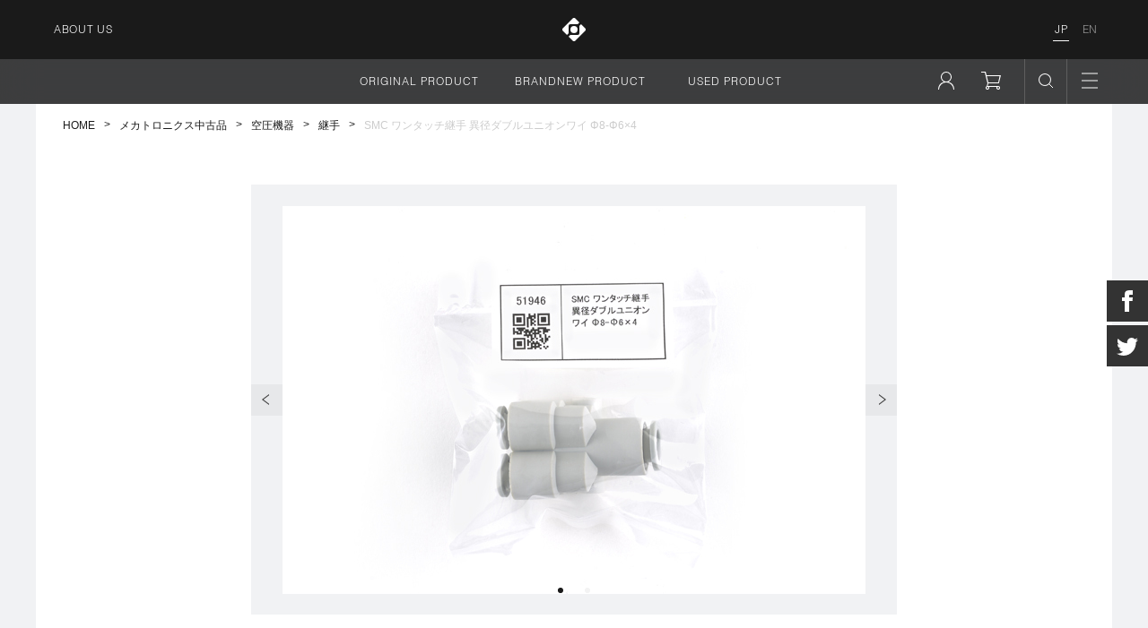

--- FILE ---
content_type: text/html; charset=utf-8
request_url: https://www.originalmind.co.jp/useds/51946
body_size: 11395
content:
<!DOCTYPE html>
<html lang="ja">
  <head>
    <!-- Google Tag Manager -->
<script>(function(w,d,s,l,i){w[l]=w[l]||[];w[l].push({'gtm.start':
new Date().getTime(),event:'gtm.js'});var f=d.getElementsByTagName(s)[0],
j=d.createElement(s),dl=l!='dataLayer'?'&l='+l:'';j.async=true;j.src=
'https://www.googletagmanager.com/gtm.js?id='+i+dl;f.parentNode.insertBefore(j,f);
})(window,document,'script','dataLayer','GTM-PKQ26M5B');</script>
<!-- End Google Tag Manager -->

<meta charset="UTF-8" />
<title>SMC ワンタッチ継手 異径ダブルユニオンワイ Φ8-Φ6×4 | ORIGINALMIND オリジナルマインド</title>

<meta name="keywords" content="小型NCフライス、自作CNC、サーボモーター、アルミ、POM、生基板、中古、シーケンサ" />
<meta name="description" content="Φ8チューブをΦ6にサイズダウンして4分岐するワンタッチ継手です。サイズは、Φ8-Φ6×4。価格(税込): 160 円" />


<meta name="twitter:card" content="summary_large_image" />
<meta name="twitter:site" content="@originalmind_jp" />
<meta property="og:type" content="article" />
<meta property="og:title" content="SMC ワンタッチ継手 異径ダブルユニオンワイ Φ8-Φ6×4 | ORIGINALMIND オリジナルマインド" />
<meta property="og:site_name" content="ORIGINALMIND オリジナルマインド" />
<meta property="og:locale" content="ja_JP" />

<meta property="og:image" content="https://cdn.originalmind.co.jp/assets/9906/13371/51946-1.jpg" />
<meta property="og:description" content="Φ8チューブをΦ6にサイズダウンして4分岐するワンタッチ継手です。サイズは、Φ8-Φ6×4。" />

<link rel="canonical" href="/useds/51946" />


<meta property="fb:admins" content="100000649007036" />
<meta property="fb:app_id" content="216811861763876" />

<!-- Global site tag (gtag.js) - Google Analytics -->
<script async src="https://www.googletagmanager.com/gtag/js?id=UA-1435121-1"></script>
<script>
  window.dataLayer = window.dataLayer || [];
  function gtag(){dataLayer.push(arguments);}
  gtag('js', new Date());

  gtag('config', 'UA-1435121-1');
</script>

<style type="text/css">
.dropdown-account-signin {
  display: none !important;
}
</style>


<meta http-equiv="X-UA-Compatible" content=IE=edge">
<meta name="viewport" content="width=device-width">

<link rel="preload" href="/a/dist/Fonts/fcce277c-07e2-4c88-ad8b-a71b484e2cbe.woff" as="font">

<link rel="stylesheet" href="https://cdnjs.cloudflare.com/ajax/libs/Swiper/4.5.1/css/swiper.css" integrity="sha256-eN7gD6kRzzeXS87cycVGlO3smXA9o+yeN0BDkTVaOc0=" crossorigin="anonymous" />
<link href="/a/dist/index.css?ts=1767839091409" rel="stylesheet">
<link href="/a/css/style.css?ts=1767839091409" rel="stylesheet">

<script src="https://cdnjs.cloudflare.com/ajax/libs/jquery/3.4.1/jquery.min.js" integrity="sha256-CSXorXvZcTkaix6Yvo6HppcZGetbYMGWSFlBw8HfCJo=" crossorigin="anonymous" defer></script>
<script>
var $ = function(f) {
  window.addEventListener('DOMContentLoaded', function() {
    f(jQuery);
  });
};

if (screen) {
  var _v;

  if (screen.width >= 768 && screen.width <= 1105) {
    _v = "width=1101,initial-scale=" + screen.width / 1101;
  } else if (screen.width <= 320) {
    _v = "width=320,initial-scale=" + screen.width / 320;
  } else {
    _v = "width=device-width";
  }

  if (/iP(hone|(o|a)d)/.test(navigator.userAgent)) {
    _v += ",user-scalable=no";
  }

  document
    .querySelector('meta[name="viewport"]')
    .setAttribute("content", _v);
}
</script>

<script src="https://cdnjs.cloudflare.com/ajax/libs/popper.js/1.16.0/umd/popper.min.js" integrity="sha256-x3YZWtRjM8bJqf48dFAv/qmgL68SI4jqNWeSLMZaMGA=" crossorigin="anonymous" defer></script>
<script src="https://cdnjs.cloudflare.com/ajax/libs/twitter-bootstrap/4.4.1/js/bootstrap.min.js" integrity="sha256-WqU1JavFxSAMcLP2WIOI+GB2zWmShMI82mTpLDcqFUg=" crossorigin="anonymous" defer></script>
<script src="https://cdnjs.cloudflare.com/ajax/libs/Swiper/4.5.1/js/swiper.min.js" integrity="sha256-4sETKhh3aSyi6NRiA+qunPaTawqSMDQca/xLWu27Hg4=" crossorigin="anonymous" defer></script>

<script src="/a/dist/index.js?ts=1767839091409" defer></script>

<script src="//webfont.fontplus.jp/accessor/script/fontplus.js?OU3fPaPc98Y%3D&box=oA3I68A3bTk%3D&aa=1&ab=2" defer></script>
<script src="/a/dist/font.js?ts=1767839091409" defer></script>
<script src="https://www.youtube.com/iframe_api" defer></script>

<link rel="icon" href="/a/dist/img/favicon.ico">
<link rel="apple-touch-icon" sizes="180x180" href="/a/dist/img/apple-touch-icon.png">




  </head>
  <body class=" body-useds">
<!-- Google Tag Manager (noscript) -->
<noscript><iframe src="https://www.googletagmanager.com/ns.html?id=GTM-PKQ26M5B"
height="0" width="0" style="display:none;visibility:hidden"></iframe></noscript>
<!-- End Google Tag Manager (noscript) -->

    <div class="fixed-top fs-12">
  <div class="bg-dark ls-50">
    <div class="container-fluid container-fluid-navbar">
      <nav class="navbar navbar-expand-md navbar-dark">
        <button
          class="navbar-toggler p-0 border-0"
          type="button"
          data-toggle="offcanvas"
        >
          <span class="nav-link nav-link-menu-sm">
            <svg
              xmlns="http://www.w3.org/2000/svg"
              class="icon-menu-sm"
              width="18"
              height="13"
              viewBox="0 0 18 13"
            >
              <defs>
                <style>
                  .icon-menu-sm-1 {
                    fill: none;
                    stroke: #fff;
                    stroke-miterlimit: 10;
                    stroke-width: 1px;
                  }
                </style>
              </defs>
              <title>icon-menu</title>
              <g>
                <line
                  class="icon-menu-sm-1 border border--1"
                  y1="3"
                  x2="18"
                  y2="3"
                />
                <line
                  class="icon-menu-sm-1 border border--2"
                  y1="11"
                  x2="18"
                  y2="11"
                />
              </g>
            </svg>
          </span>
        </button>

        <ul class="navbar-nav navbar-nav-about mr-auto">
          <li class="nav-item">
            <a class="nav-link d-none d-md-block pl-20 ff-helvetica d-only-ja" href="/company/" target="_blank"
              >ABOUT US</a
            >
          </li>
        </ul>

        <a class="navbar-brand mr-0" href="/"
          ><img src="/a/dist/img/icon-logo.svg" width="26" height="26"
        /></a>

        <div class="navbar-nav-language ml-auto">
          <ul class="navbar-nav float-right mr-16 d-none d-md-flex">
            <li class="nav-item active">
              <a class="nav-link d-none d-md-block ff-helvetica" href="#">JP</a>
            </li>
            <li class="nav-item">
              <a class="nav-link d-none d-md-block pr-0 ff-helvetica" href="#">EN</a>
            </li>
          </ul>
        </div>

        <a class="nav-link nav-link-cart d-md-none" href="/cart">
          <img src="/a/dist/img/icon-present.svg" alt="" class="icon-present" />
          <img src="/a/dist/img/icon-cart.svg" alt="カート" />
        </a>

        <div class="bg-dark navbar-collapse offcanvas-collapse d-md-none"></div>
      </nav>
    </div>
  </div>
</div>

<div class="header-sub-group-placeholder"></div>
<div class="header-sub-group">
  <div class="bg-header-sub d-none d-md-block header-search">
    <div class="container-fluid container-fluid-navbar">
      <nav class="navbar navbar-search navbar-expand-md navbar-dark py-0">
        <div class="navbar-nav-leftpadd ml-auto"></div>

        <form action="/search" id="header-search-form">
        <ul class="navbar-nav navbar-nav-search">
          <li class="nav-item nav-item-search-type">
            <div class="dropdown">
              <button
                type="button"
                class="btn btn-outline-light dropdown-toggle"
                data-toggle="dropdown"
              >
                <span class="text-left">サイト全体</span
                ><img src="/a/dist/img/icon-caret-down.svg" />
              </button>
              <ul class="dropdown-menu dropdown-menu-select p-0 m-0 fs-11">
                <li>
                  <label class="dropdown-radio">
                    <input type="radio" value="" name="search[type]" />
                    サイト全体
                  </label>
                </li>
                <li>
                  <label class="dropdown-radio">
                    <input type="radio" value="1" name="search[type]" />
                    オリジナル製品
                  </label>
                </li>
                <li>
                  <label class="dropdown-radio">
                    <input type="radio" value="2" name="search[type]" />
                    メカトロニクス新品
                  </label>
                </li>
                <li>
                  <label class="dropdown-radio">
                    <input type="radio" value="4" name="search[type]" />
                    メカトロニクス中古品
                  </label>
                </li>
              </ul>
            </div>
          </li>
          <li class="nav-item">
            <input type="search" name="search[query]" placeholder="SEARCH" />
          </li>
        </ul>
        </form>

        <div class="navbar-nav-icons ml-auto">
          <ul class="navbar-nav float-right">
            <li class="nav-item">
              <a class="nav-link nav-link-search" data-om-submit-target="header-search-form" href="javascript:void(0)">
                <img src="/a/dist/img/icon-search.svg" alt="検索" />
              </a>
            </li>

            <li class="nav-item">
              <a
                class="nav-link nav-link-close pr-0"
                href="javascript:void(0)"
                id="close-search"
                >
                <img src="/a/dist/img/icon-close.svg" alt="閉じる" />
</a
              >
            </li>
          </ul>
        </div>
      </nav>
    </div>
  </div>

  <div class="bg-header-sub d-none d-md-block header-sub">
    <div class="container-fluid container-fluid-navbar">
      <nav class="navbar navbar-sub navbar-expand-md navbar-dark py-0">
        <div class="navbar-nav-leftpadd ml-auto"></div>

        <ul
          class="navbar-nav navbar-nav-products-menu ls-100"
          id="navbar-nav-products-menu"
        >
          <li class="nav-item" data-type="original">
            <a class="nav-link" href="/products">
              <span class="nav-link-ja d-only-ja">オリジナル製品</span>
              <span class="nav-link-en ff-helvetica d-only-ja">ORIGINAL PRODUCT</span>
              <span class="nav-link-ja d-only-en">PRODUCT</span>
              <span class="nav-link-en ff-helvetica d-only-en">PRODUCT</span>
            </a>
          </li>
          <li class="nav-item d-only-ja" data-type="new">
            <a class="nav-link" href="/goods">
              <span class="nav-link-ja">メカトロニクス新品</span>
              <span class="nav-link-en ff-helvetica">BRANDNEW PRODUCT</span>
            </a>
          </li>
          <li class="nav-item d-only-en">
            <a class="nav-link" href="/special">
              <span class="nav-link-ja ff-helvetica">FEATURE</span>
              <span class="nav-link-en ff-helvetica">FEATURE</span>
            </a>
          </li>
          <li class="nav-item d-only-ja" data-type="recycle">
            <a class="nav-link" href="/useds">
              <span class="nav-link-ja">メカトロニクス中古品</span>
              <span class="nav-link-en ff-helvetica text-nowrap">USED PRODUCT</span>
            </a>
          </li>
          <li class="nav-item d-only-en">
            <a class="nav-link" href="/news">
              <span class="nav-link-ja ff-helvetica">NEWS</span>
              <span class="nav-link-en ff-helvetica">NEWS</span>
            </a>
          </li>
        </ul>

        <div class="navbar-nav-icons ml-auto">
          <ul class="navbar-nav float-right">
            <li class="nav-item">
              <a
                class="nav-link nav-link-next"
                href="javascript:void(0)"
                id="dropdown-account"
              >
                <img src="/a/dist/img/icon-account.svg" alt="アカウント" />
              </a>
            </li>
            <li class="nav-item">
              <a class="nav-link nav-link-cart" href="/cart">
                <img src="/a/dist/img/icon-present.svg" alt="" class="icon-present" />
                <img src="/a/dist/img/icon-cart.svg" alt="カート" />
              </a>
            </li>
            <li class="nav-item">
              <a class="nav-link nav-link-search" href="#" id="open-search">
                <img src="/a/dist/img/icon-search.svg" alt="検索" />
              </a>
            </li>

            <li class="nav-item dropdown">
              <a
                href="javascript:void(0)"
                class="nav-link nav-link-menu pr-0"
                id="dropdown-navbar"
                ><img src="/a/dist/img/icon-menu.svg" alt="メニュー" /></a
              >
            </li>
          </ul>
        </div>
      </nav>
    </div>
  </div>

  <div id="mega-menu-overlay"></div>
</div>

<div
  id="dropdown-navbar-menu"
  class="dropdown-menu dropdown-menu-right"
  aria-labelledby="dropdown-navbar"
>
  <a class="dropdown-item" href="/guide/">ご利用ガイド</a>
  <a class="dropdown-item" href="/contact/">お問い合わせ</a>
  <a class="dropdown-item" href="/guide/faq.php">よくあるご質問</a>
  <a class="dropdown-item" href="/special/"><span class="d-only-ja">特集記事</span><span class="d-only-en">FEATURE</span></a>
  <a class="dropdown-item" href="/news/"><span class="d-only-ja">ニュースリリース</span><span class="d-only-en">NEWS</span></a>
</div>

<div
  id="dropdown-account-menu"
  class="dropdown-menu dropdown-menu-right"
  aria-labelledby="dropdown-account"
>
  <a class="dropdown-item dropdown-account-signout" href="/mypage">サインイン</a>
  <a class="dropdown-item dropdown-account-signout" href="/mypage">マイページ</a>
  <a class="dropdown-item dropdown-account-signin" href="/mypage" id="dropdown-account-mypage"><span class="account-myname"></span>さんのマイページ</a>
  <a class="dropdown-item" href="/mypage/histories">購入履歴</a>
  <a class="dropdown-item d-only-ja" href="/mypage/watches">ウォッチリスト</a>
  <a class="dropdown-item d-only-ja" href="/mypage/favorites">マイカタログ</a>
  <a class="dropdown-item" href="/mypage/servicings/manual">マニュアル</a>
  <a class="dropdown-item dropdown-account-signin" href="https://www.originalmind.co.jp/logout">サインアウト</a>
</div>






    <main class="pb-40 pt-0" role="main">
  <div class="breadcrumb-top d-none d-md-block">
	<nav aria-label="パンくずリスト">
		<ol class="nav">
      <li><a href="/">HOME</a></li>
       <li><a href="/useds">メカトロニクス中古品</a></li>  <li><a href="/useds/00007">空圧機器</a></li>  <li><a href="/useds/00081">継手</a></li>  <li><span>SMC ワンタッチ継手 異径ダブルユニオンワイ Φ8-Φ6×4</span></li> 
		</ol>
	</nav>
</div>


  <div id="used-slides" class="swiper-container slide-content mt-md-60">
    <div class="swiper-wrapper">
  
      <div class="swiper-slide">
        <div class="swiper-slide-align swiper-slide-used-item justify-content-center bg-light">
          <img class="d-block" style="max-height: 100%; max-width: 100%" src="https://cdn.originalmind.co.jp/assets/9906/13371/51946-1.jpg" alt=""  />
        </div>
      </div>
      <div class="swiper-slide">
        <div class="swiper-slide-align swiper-slide-used-item justify-content-center bg-light">
          <img class="d-block" style="max-height: 100%; max-width: 100%" src="https://cdn.originalmind.co.jp/assets/9906/13509/51946-2.jpg" alt="" loading="lazy" />
        </div>
      </div>
  
    </div>
  
    <!-- If we need pagination -->
    <div class="swiper-pagination-wrapper">
      <div class="swiper-pagination"></div>
    </div>
  
    <!-- If we need navigation buttons -->
    <div class="swiper-button-prev"></div>
    <div class="swiper-button-next"></div>
  </div>
  

  <article class="main-content mt-40">
    <div class="container-fluid">

      <span class="badge badge-used">未使用</span> <span class="badge badge-used badge-used--placeholder"> </span>

      <div class="mt-20 mt-md-24">
        <h2 class="fs-18 lh-26 fw-300">SMC ワンタッチ継手 異径ダブルユニオンワイ Φ8-Φ6×4</h2>
      </div>


      <div class="row row-used-item mt-28">
        <div class="col-auto col-used-header">
          価格（税込）
        </div>
        <div class="col col-used-data col-used-data--price">
        <span class="text-nowrap d-inline-block mr-40">
          <span class="text-nowrap"><span class="fw-600">160</span> 円</span>
        </span>
        </div>
      </div>

      <div class="row row-used-item">
        <div class="col-auto col-used-header">
          商品コード
        </div>
        <div class="col col-used-data">
          51946
        </div>
      </div>

      <div class="row row-used-item">
        <div class="col-auto col-used-header">
          商品の概要と仕様
        </div>
        <div class="col col-used-data col-used-data--para">
          Φ8チューブをΦ6にサイズダウンして4分岐するワンタッチ継手です。<br />サイズは、Φ8-Φ6×4。
            <br />
            <br />
            <div class="used-detail">
            
            </div>
        </div>
      </div>

      <div class="row row-used-item">
        <div class="col-auto col-used-header">
          商品の状態
        </div>
        <div class="col col-used-data col-used-data--para">
          わずかに汚れがありますが、未使用品です。
        </div>
      </div>



      <div class="row row-used-item">
        <div class="col-auto col-used-header">
          出荷予定日
        </div>
        <div class="col col-used-data" id="scheduled-at"></div>
      </div>

      <div class="row row-used-item">
        <div class="col-auto col-used-header">
          在庫数
        </div>
        <div class="col col-used-data">
          52
        </div>
      </div>

      <form class="add_cart_form" action="/cart/add" accept-charset="UTF-8" method="post">
      <div class="row row-used-item row-used-item--form d-none d-md-flex">
        <div class="col-auto col-used-header">
          数量
          <div class="pulldown-default pulldown-default--inline-num ml-10">
            <select name="cart[51946][number]" id="cart_51946_number" class="form-control"><option value="1">1</option>
<option value="2">2</option>
<option value="3">3</option>
<option value="4">4</option>
<option value="5">5</option>
<option value="6">6</option>
<option value="7">7</option>
<option value="8">8</option>
<option value="9">9</option>
<option value="10">10</option>
<option value="11">11</option>
<option value="12">12</option>
<option value="13">13</option>
<option value="14">14</option>
<option value="15">15</option>
<option value="16">16</option>
<option value="17">17</option>
<option value="18">18</option>
<option value="19">19</option>
<option value="20">20</option>
<option value="21">21</option>
<option value="22">22</option>
<option value="23">23</option>
<option value="24">24</option>
<option value="25">25</option>
<option value="26">26</option>
<option value="27">27</option>
<option value="28">28</option>
<option value="29">29</option>
<option value="30">30</option>
<option value="31">31</option>
<option value="32">32</option>
<option value="33">33</option>
<option value="34">34</option>
<option value="35">35</option>
<option value="36">36</option>
<option value="37">37</option>
<option value="38">38</option>
<option value="39">39</option>
<option value="40">40</option>
<option value="41">41</option>
<option value="42">42</option>
<option value="43">43</option>
<option value="44">44</option>
<option value="45">45</option>
<option value="46">46</option>
<option value="47">47</option>
<option value="48">48</option>
<option value="49">49</option>
<option value="50">50</option>
<option value="51">51</option>
<option value="52">52</option></select>
            
          </div>
        </div>
        <div class="col col-used-data pb-24 ">
          <div class="form-group form-group-buttons">
            <button type="submit" class="btn btn-primary">カートに追加</button>
              <a href="https://www.originalmind.co.jp/mypage/watches/add?watch[used_id]=34407" class="btn btn-default btn-default--watch-list">
              ウォッチリストに追加</a>
          </div>
          <span class="fs-12">返品・交換・キャンセルなどの保証につきましては、<a href="/guide/mecha_use.php">こちら</a>をご覧ください。</span>
        </div>
      </div>
</form>
      <form class="add_cart_form" action="/cart/add" accept-charset="UTF-8" method="post">
      <div class="row row-used-item row-used-item--form d-flex d-md-none border-top border-base-color">
        <div class="col col-used-data pb-24 text-right">
          <div class="form-group form-group-buttons">
          数量
          <div class="pulldown-default pulldown-default--inline-num mr-20">
            <select name="cart[51946][number]" id="cart_51946_number" class="form-control"><option value="1">1</option>
<option value="2">2</option>
<option value="3">3</option>
<option value="4">4</option>
<option value="5">5</option>
<option value="6">6</option>
<option value="7">7</option>
<option value="8">8</option>
<option value="9">9</option>
<option value="10">10</option>
<option value="11">11</option>
<option value="12">12</option>
<option value="13">13</option>
<option value="14">14</option>
<option value="15">15</option>
<option value="16">16</option>
<option value="17">17</option>
<option value="18">18</option>
<option value="19">19</option>
<option value="20">20</option>
<option value="21">21</option>
<option value="22">22</option>
<option value="23">23</option>
<option value="24">24</option>
<option value="25">25</option>
<option value="26">26</option>
<option value="27">27</option>
<option value="28">28</option>
<option value="29">29</option>
<option value="30">30</option>
<option value="31">31</option>
<option value="32">32</option>
<option value="33">33</option>
<option value="34">34</option>
<option value="35">35</option>
<option value="36">36</option>
<option value="37">37</option>
<option value="38">38</option>
<option value="39">39</option>
<option value="40">40</option>
<option value="41">41</option>
<option value="42">42</option>
<option value="43">43</option>
<option value="44">44</option>
<option value="45">45</option>
<option value="46">46</option>
<option value="47">47</option>
<option value="48">48</option>
<option value="49">49</option>
<option value="50">50</option>
<option value="51">51</option>
<option value="52">52</option></select>
            
          </div>
            <button type="submit" class="btn btn-primary">カートに追加</a>
          </div>
          <div class="form-group form-group-buttons">
            <a href="https://www.originalmind.co.jp/mypage/watches/add?watch[used_id]=34407" class="btn btn-default btn-default--watch-list">
              ウォッチリストに追加</a
            >
          </div>
          <span class="fs-12">返品・交換・キャンセルなどの保証につきましては、<a href="/guide/mecha_use.php">こちら</a>をご覧ください。</span>
        </div>
      </div>
</form>

    </div>
  </article>

  <div id="recentries-recommend"></div>

  <div class="container-fluid mt-100 d-none d-md-block">
  <div class="row">
    <div class="col-12">
      <div class="border border-base-color">
        <div class="footer-nav row no-gutters mt-30 mb-30">
  <div class="col-auto footer-nav__item-type text-right border-right border-base-color">
    メカトロニクス中古品
  </div>
  <div class="col-12 col-md footer-nav__item-list-group">
    <div class="row no-gutters fs-11">
      <div class="col-auto footer-nav__item-list">
        <ul>
          <li><a href="/useds/incoming"><b>新着商品</b></a></li>
          <li><a href="/buy/index.php"><b>買い取りについて</b></a></li>
        </ul>
      </div>
      <div class="col-auto footer-nav__item-list">
        <ul>
          <li><a href="/useds/00003">直動機器</a></li>
          <li><a href="/useds/00013">モータ</a></li>

        </ul>
      </div>
      <div class="col-auto footer-nav__item-list">
        <ul>
          <li><a href="/useds/00007">空圧機器</a></li>
          <li><a href="/useds/00068">測定器</a></li>
        </ul>
      </div>
      <div class="col-auto footer-nav__item-list">
        <ul>
          <li><a href="/useds/00044">材料</a></li>
          <li><a href="/useds/00072">電源</a></li>
        </ul>
      </div>
      <div class="col-auto footer-nav__item-list">
        <ul>
          <li><a href="/useds/00089">その他</a></li>
        </ul>
      </div>
    </div>
  </div>
</div>

      </div>
    </div>
  </div>
</div>

</main>

    <footer class="fs-12">

  <div class="container-fluid">
    <div class="row no-gutters d-md-none pt-24 border-base-color border-bottom d-only-ja">
      <div class="col col-sns-icons">
        <a href="https://www.facebook.com/originalmind/" target="_blank"><img src="/a/dist/img/icon-facebook.svg" class="mb-24"></a
        ><a href="https://twitter.com/ORIGINALMIND_jp" target="_blank"><img src="/a/img/icon/icon-twitter-x.svg" class="mb-24"></a
        ><a href="https://www.instagram.com/originalmind_official/?hl=ja" target="_blank"><img src="/a/img/icon/icon-instagram.svg?v=20201022" class="mb-24"></a><a href="https://www.youtube.com/@originalmind_official" target="_blank"><img src="/a/dist/img/icon-youtube.svg" class="mb-24"></a><a href="https://note.com/originalmind" target="_blank"><img src="/a/img/icon/icon-note.svg" class="mb-24"></a><a href="https://www.threads.net/@originalmind_official" target="_blank"><img src="/a/img/icon/icon-threads.svg" class="mb-24"></a>
      </div>
    </div>
    <div class="row no-gutters d-md-none pt-24 border-base-color border-bottom d-only-en">
      <div class="col col-sns-icons">
        <a href="https://www.facebook.com/originalmind/" target="_blank"><img src="/a/dist/img/icon-facebook.svg" class="mb-24"></a
        ><a href="https://twitter.com/ORIGINALMIND_jp" target="_blank"><img src="/a/img/icon/icon-twitter-x.svg" class="mb-24"></a
        ><a href="https://www.instagram.com/originalmind_official/?hl=ja" target="_blank"><img src="/a/img/icon/icon-instagram.svg?v=20201022" class="mb-24"></a><a href="https://www.youtube.com/@originalmind_official" target="_blank"><img src="/a/dist/img/icon-youtube.svg" class="mb-24"></a><a href="https://note.com/originalmind" target="_blank"><img src="/a/img/icon/icon-note.svg" class="mb-24"></a><a href="https://www.threads.net/@originalmind_official" target="_blank"><img src="/a/img/icon/icon-threads.svg" class="mb-24"></a>
      </div>
    </div>

    <div class="row row-footer d-only-ja">
      <div class="col-12 col-md-auto">
        <div class="row">
          <div class="col-12 col-sm-auto col-md-12 group-header">Membership</div>
          <div class="col-12 col-sm col-md-12 group-list fs-11">
            <ul class="flex-row flex-wrap p-0 m-0 d-inline-flex d-md-block">
              <li><a href="/session/new" class="fc-footer">サインイン・新規登録</a></li>
              <li><a href="/mypage/servicings/manual" class="fc-footer">当社製品マニュアル閲覧</a></li>
              <li class="lh-16 mt-13"><a href="/mypage/edit" class="fc-footer">登録情報の確認・変更</a></li>
            </ul>
          </div>
          <div class="col-12 d-md-none group-separator"><div></div></div>

          <div class="col-12 col-sm-auto col-md-12 group-header">Contents</div>
          <div class="col-12 col-sm-auto col-md-12 group-list group-list-min fs-11">
            <ul class="flex-row flex-wrap p-0 m-0 d-inline-flex d-md-block">
              <li><a href="/special/" class="fc-footer">特集</a></li>
              <li><a href="/news/" class="fc-footer">ニュースリリース</a></li>
              <li class="d-only-ja"><a href="/about/sharespace.php" class="fc-footer"><span class="lsi-0">製品の見学・利用</span></a></li>
            </ul>
          </div>
          <div class="col-12 d-md-none group-separator"><div></div></div>
        </div>
      </div>
 
      <div class="col-12 col-md-auto">
        <div class="row">
          <div class="col-12 col-sm-auto col-md-12 group-header">Order</div>
          <div class="col-12 col-sm col-md-12 group-list fs-11">
            <ul class="flex-row flex-wrap p-0 m-0 d-inline-flex d-md-block">
              <li><a href="/guide/" class="fc-footer">ご利用ガイド</a></li>
              <li><a href="/guide/payment.php" class="fc-footer">お支払方法</a></li>
              <li class="d-only-ja"><a href="/guide/send.php" class="fc-footer">送料とお届け日</a></li>
              <li class="d-only-en"><a href="https://worldshopping.force.com/help/s/?language=en_US" class="fc-footer" target="_blank">送料とお届け日</a></li>
              <li class="d-only-ja"><a href="/guide/corporation.php#quote" class="fc-footer">お見積書の作成方法</a></li>
              <li class="d-only-ja"><a href="/guide/school.php" class="fc-footer">学校・官公庁のお客様へ</a></li>
              <li class="d-only-ja"><a href="/guide/corporation.php" class="fc-footer">事業者・企業のお客様へ</a></li>
              <li><a href="/guide/calendar.php" class="fc-footer">営業カレンダー</a></li>
            </ul>
          </div>
          <div class="col-12 d-md-none group-separator"><div></div></div>
        </div>
      </div>

      <div class="col-12 col-md-auto">
        <div class="row">
          <div class="col-12 col-sm-auto col-md-12 group-header">Support</div>
          <div class="col-12 col-sm-auto col-md-12 group-list group-list-min fs-11">
            <ul class="flex-row flex-wrap p-0 m-0 d-inline-flex d-md-block">
              <li><a href="/guide/guarantee.php" class="fc-footer">保証規定</a></li>
              <li><a href="/guide/manual.php" class="fc-footer">オンラインマニュアルの閲覧方法</a></li>
              <li><a href="/guide/faq.php" class="fc-footer">よくあるご質問</a></li>
              <li><a href="/contact/" class="fc-footer">お問い合わせ</a></li>
            </ul>
          </div>
          <div class="col-12 d-md-none group-separator"><div></div></div>

          <div class="col-12 col-sm-auto col-md-12 group-header">Site Policy</div>
          <div class="col-12 col-sm-auto col-md-12 group-list group-list-min fs-11">
            <ul class="flex-row flex-wrap p-0 m-0 d-inline-flex d-md-block">
              <li><a href="/guide/privacy.php" class="fc-footer">プライバシーポリシー</a></li>
              <li class="d-only-ja"><a href="/guide/policy.php" class="fc-footer">法律に基づく表示</a></li>
            </ul>
          </div>
          <div class="col-12 d-md-none group-separator"><div></div></div>
        </div>
      </div>

      <div class="col-12 col-md-auto">
        <div class="row">
          <div class="col-12 col-sm-auto col-md-12 group-header">About Us</div>
          <div class="col-12 col-sm col-md-12 group-list fs-11">
            <ul class="flex-row flex-wrap p-0 m-0 d-inline-flex d-md-block">
              <li><a href="/company/" target="_blank" class="fc-footer">ORIGINALMIND.CO.JP</a></li>
              <li><a href="/25th/" class="fc-footer">25th Let makers make.</a></li>
              <li><a href="/cultural_exhibition2021/2021/index.php" target="_blank" class="fc-footer">ものづくり文化展</a></li>
              <li><a href="https://hoshubuhin.com/" target="_blank" class="fc-footer">保守部品.com</a></li>
              <li><a href="https://missionmind.jp/" target="_blank" class="fc-footer">MISSIONMIND</a></li>
              <li class="d-only-ja"><a href="/company/recruit/" target="_blank" class="fc-footer">採用情報</a></li>
            </ul>
          </div>

          <div class="col-12 d-md-none group-separator"><div></div></div>
        </div>
      </div>

      <div class="d-none d-md-block col-md text-right">
        <a href="#">
          <svg xmlns="http://www.w3.org/2000/svg" id="icon-page-top" width="48" height="48" viewBox="0 0 48 48"><defs><style>.icon-page-top-1{fill:#ccc;}.icon-page-top-2{fill:#333;}</style></defs><title>icon-page-top</title><g id="レイヤー_2" data-name="レイヤー 2"><g id="レイヤー_1-2" data-name="レイヤー 1"><path class="icon-page-top-1" d="M24,1A23,23,0,1,1,1,24,23,23,0,0,1,24,1m0-1A24,24,0,0,0,0,24H0a24,24,0,0,0,48,0h0A24,24,0,0,0,24,0Z"/><polygon class="icon-page-top-2" points="30 26 18 26 24 20 30 26"/></g></g></svg>
        </a>
      </div>
    </div>

    <div class="row row-footer row-footer-en d-only-en">
      <div class="col-12 col-md-auto">
        <div class="row">
          <div class="col-12 col-sm-auto col-md-12 group-header">Membership</div>
          <div class="col-12 col-sm col-md-12 group-list fs-11">
            <ul class="flex-row flex-wrap p-0 m-0 d-inline-flex d-md-block">
              <li class="lh-16 mt-13"><a href="/session/new" class="fc-footer">サインイン・新規登録</a></li>
              <li class="lh-16 mt-13"><a href="/mypage/servicings/manual" class="fc-footer">当社製品マニュアル閲覧</a></li>
              <li class="lh-16 mt-13"><a href="/mypage/edit" class="fc-footer">登録情報の確認・変更</a></li>
            </ul>
          </div>
          <div class="col-12 d-md-none group-separator"><div></div></div>
        </div>
      </div>
 
      <div class="col-12 col-md-auto">
        <div class="row">
          <div class="col-12 col-sm-auto col-md-12 group-header">Order</div>
          <div class="col-12 col-sm col-md-12 group-list fs-11">
            <ul class="flex-row flex-wrap p-0 m-0 d-inline-flex d-md-block">
              <li class="lh-16 mt-13"><a href="/guide/" class="fc-footer">ご利用ガイド</a></li>
              <li class="lh-16 mt-13"><a href="/guide/payment.php" class="fc-footer">お支払方法</a></li>
              <li class="lh-16 mt-13"><a href="https://worldshopping.force.com/help/s/?language=en_US" class="fc-footer" target="_blank">送料とお届け日</a></li>
              <li class="lh-16 mt-13"><a href="/guide/calendar.php" class="fc-footer">営業カレンダー</a></li>
            </ul>
          </div>
          <div class="col-12 d-md-none group-separator"><div></div></div>
        </div>
      </div>

      <div class="col-12 col-md-auto">
        <div class="row">
          <div class="col-12 col-sm-auto col-md-12 group-header">Support</div>
          <div class="col-12 col-sm-auto col-md-12 group-list group-list-min fs-11">
            <ul class="flex-row flex-wrap p-0 m-0 d-inline-flex d-md-block">
              <li class="lh-16 mt-13"><a href="/guide/guarantee.php" class="fc-footer">保証規定</a></li>
              <li class="lh-16 mt-13"><a href="/guide/manual.php" class="fc-footer">オンラインマニュアルの閲覧方法</a></li>
              <li class="lh-16 mt-13"><a href="/guide/faq.php" class="fc-footer">よくあるご質問</a></li>
              <li class="lh-16 mt-13"><a href="/contact/" class="fc-footer">お問い合わせ</a></li>
            </ul>
          </div>
          <div class="col-12 d-md-none group-separator"><div></div></div>
        </div>
      </div>

      <div class="col-12 col-md-auto">
        <div class="row">
          <div class="col-12 col-sm-auto col-md-12 group-header">Contents</div>
          <div class="col-12 col-sm-auto col-md-12 group-list group-list-min fs-11">
            <ul class="flex-row flex-wrap p-0 m-0 d-inline-flex d-md-block">
              <li class="lh-16 mt-13"><a href="/special/" class="fc-footer">特集</a></li>
              <li class="lh-16 mt-13"><a href="/news/" class="fc-footer">ニュースリリース</a></li>
            </ul>
          </div>
          <div class="col-12 d-md-none group-separator"><div></div></div>
          
          <div class="col-12 col-sm-auto col-md-12 group-header">Site Policy</div>
          <div class="col-12 col-sm-auto col-md-12 group-list group-list-min fs-11">
            <ul class="flex-row flex-wrap p-0 m-0 d-inline-flex d-md-block">
              <li class="lh-16 mt-13"><a href="/guide/privacy.php" class="fc-footer">プライバシーポリシー</a></li>
            </ul>
          </div>
          <div class="col-12 d-md-none group-separator"><div></div></div>
        </div>
      </div>

      <div class="col-12 col-md-auto">
        <div class="row">
          <div class="col-12 col-sm-auto col-md-12 group-header">About Us</div>
          <div class="col-12 col-sm col-md-12 group-list fs-11">
            <ul class="flex-row flex-wrap p-0 m-0 d-inline-flex d-md-block">
              <li class="lh-16 mt-13"><a href="/company/" target="_blank" class="fc-footer">ORIGINALMIND.CO.JP</a></li>
              <li class="lh-16 mt-13"><a href="/25th/" class="fc-footer">25th Let makers make.</a></li>
              <li class="lh-16 mt-13"><a href="/cultural_exhibition2021/2021/index.php" target="_blank" class="fc-footer">ものづくり文化展</a></li>
              <li class="lh-16 mt-13"><a href="https://hoshubuhin.com/" target="_blank" class="fc-footer">保守部品.com</a></li>
              <li class="lh-16 mt-13"><a href="https://missionmind.jp/" target="_blank" class="fc-footer">MISSIONMIND</a></li>
            </ul>
          </div>

          <div class="col-12 d-md-none group-separator"><div></div></div>
        </div>
      </div>
    </div>

  </div>

  <div class="container-fluid">
    <div class="row row-copyright">
      <div class="d-none d-md-block col-md-6 col-sns-icons d-only-ja">
        <a href="https://www.facebook.com/originalmind/" target="_blank"><svg xmlns="http://www.w3.org/2000/svg" id="icon-facebook" width="46" height="46" viewBox="0 0 46 46"><defs><style>.icon-facebook-1{fill:#333;}.icon-facebook-2{fill:#fff;}</style></defs><title>icon-facebook</title><g id="レイヤー_2" data-name="レイヤー 2"><g id="レイヤー_1-2" data-name="レイヤー 1"><rect class="icon-facebook-1" width="46" height="46"/><path class="icon-facebook-2" d="M20,19H17v4h3V35h5V23h3.64L29,19H25V17.33c0-.95.19-1.33,1.12-1.33H29V11H25.19C21.6,11,20,12.58,20,15.62V19Z"/></g></g></svg></a><a href="https://twitter.com/ORIGINALMIND_jp" target="_blank"><svg xmlns="http://www.w3.org/2000/svg" id="icon-twitter" width="46" height="46" viewBox="0 0 46 46"><defs><style>.icon-twitter-1{fill:#333;}.icon-twitter-2{fill:#fff;}</style></defs><title>icon-twitter</title><g id="レイヤー_2" data-name="レイヤー 2"><g id="レイヤー_1-2" data-name="レイヤー 1"><rect class="icon-twitter-1" width="46" height="46"/><path class="icon-twitter-2" d="M25.45,22.51l8.82-10.21h-2.56l-7.39,8.56-5.91-8.56h-7.38l9.18,13.31-9.24,10.69h2.56l7.82-9.04,6.24,9.04h7.38l-9.52-13.79ZM17.23,14.23l14.19,20.21h-2.67L14.56,14.23h2.67Z"/><!--<path class="icon-twitter-2" d="M35,16.37a9.59,9.59,0,0,1-2.83.79,5,5,0,0,0,2.17-2.79,9.55,9.55,0,0,1-3.13,1.22A4.87,4.87,0,0,0,27.62,14a5,5,0,0,0-4.8,6.2,13.86,13.86,0,0,1-10.15-5.28,5.15,5.15,0,0,0,1.52,6.75A4.89,4.89,0,0,1,12,21a5,5,0,0,0,3.95,5,4.73,4.73,0,0,1-2.22.08,4.94,4.94,0,0,0,4.6,3.51A9.73,9.73,0,0,1,11,31.73,13.72,13.72,0,0,0,18.55,34c9.14,0,14.3-7.92,14-15A10.19,10.19,0,0,0,35,16.37Z"/>--></g></g></svg></a><a href="https://www.instagram.com/originalmind_official/?hl=ja" target="_blank"><svg xmlns="http://www.w3.org/2000/svg" id="icon-instagram" width="46" height="46" viewBox="0 0 46 46"><defs><style>.icon-instagram-1{fill:#333;}.icon-instagram-2{fill:#fff;}</style></defs><title>icon-instagram</title><g id="レイヤー_2" data-name="レイヤー 2"><g id="レイヤー_1-2" data-name="レイヤー 1"><rect class="icon-instagram-1" width="46" height="46"/><path class="icon-instagram-2" d="M28,11H18a7,7,0,0,0-7,7V28a7,7,0,0,0,7,7H28a7,7,0,0,0,7-7V18A7,7,0,0,0,28,11Zm5,17a5.00565,5.00565,0,0,1-5,5H18a5.00565,5.00565,0,0,1-5-5V18a5.00565,5.00565,0,0,1,5-5H28a5.00565,5.00565,0,0,1,5,5Z"/><path class="icon-instagram-2" d="M23,17a6,6,0,1,0,6,6A6,6,0,0,0,23,17Zm0,10a4,4,0,1,1,4-4A4,4,0,0,1,23,27Z"/><circle class="icon-instagram-2" cx="29.5" cy="16.5" r="1"/></g></g></svg></a><a href="https://www.youtube.com/@originalmind_official" target="_blank"><svg xmlns="http://www.w3.org/2000/svg" id="icon-youtube" width="46" height="46" viewBox="0 0 46 46"><defs><style>.icon-youtube-1{fill:#333;}.icon-youtube-2{fill:#fff;}</style></defs><title>icon-youtube</title><g id="レイヤー_2" data-name="レイヤー 2"><g id="レイヤー_1-2" data-name="レイヤー 1"><rect class="icon-youtube-1" width="46" height="46"/><path class="icon-youtube-2" d="M20,27V19l8,4-8,4ZM30.62,14.18c-3.61-.24-11.64-.24-15.24,0C11.49,14.45,11,16.8,11,23s.48,8.55,4.38,8.82c3.6.24,11.63.24,15.24,0C34.51,31.55,35,29.2,35,23s-.48-8.55-4.38-8.82Z"/></g></g></svg></a><a href="https://note.com/originalmind" target="_blank"><svg id="_レイヤー_1" xmlns="http://www.w3.org/2000/svg" width="46" height="46" viewBox="0 0 46 46"><defs><style>.cls-1{fill:#333;}.cls-1,.cls-2{stroke-width:0px;}.cls-2{fill:#fff;}</style></defs><rect class="cls-1" y="0" width="46" height="46"/><path class="cls-2" d="M26.35,12.64c-3.96-.11-9.52.11-13.55.11v20.62h5.77v-15.59s5.13-.17,6.98.05c1.74.19,2.38,1.28,2.45,3.53.05,2.56,0,3.9,0,12.03h5.77s.06-9.3,0-12.54c-.09-5.75-2.09-8.07-7.43-8.2h0,0Z"/></svg></a><a href="https://www.threads.net/@originalmind_official" target="_blank"><svg id="_レイヤー_1" data-name=" レイヤー 1" xmlns="http://www.w3.org/2000/svg" width="46" height="46" viewBox="0 0 46 46"><defs><style>.cls-1 {fill: #333;}.cls-1, .cls-2 {stroke-width: 0px;}.cls-2 {fill: #fff;}</style></defs><rect class="cls-1" width="46" height="46"/><path class="cls-2" d="M23.2,35.82h0c-3.83-.03-6.77-1.29-8.74-3.75-1.76-2.19-2.67-5.24-2.7-9.06v-.02c.03-3.82.94-6.87,2.7-9.06,1.98-2.46,4.92-3.72,8.74-3.75h.01c2.93.02,5.39.77,7.29,2.24,1.79,1.38,3.05,3.34,3.75,5.84l-2.18.61c-1.18-4.23-4.16-6.39-8.87-6.43-3.11.02-5.46,1-6.99,2.9-1.43,1.78-2.17,4.36-2.2,7.66.03,3.3.77,5.87,2.2,7.66,1.53,1.9,3.88,2.88,6.99,2.9,2.8-.02,4.66-.67,6.2-2.18,1.76-1.72,1.73-3.84,1.16-5.13-.33-.76-.93-1.39-1.75-1.87-.2,1.44-.66,2.61-1.37,3.5-.95,1.18-2.29,1.82-3.98,1.91-1.28.07-2.52-.23-3.48-.86-1.14-.74-1.8-1.86-1.87-3.17-.07-1.27.44-2.44,1.42-3.29.94-.81,2.26-1.29,3.83-1.38,1.15-.06,2.23-.01,3.23.15-.13-.79-.4-1.42-.8-1.88-.55-.63-1.4-.94-2.52-.95h-.03c-.9,0-2.13.25-2.91,1.41l-1.88-1.26c1.05-1.55,2.74-2.41,4.79-2.41h.05c3.41.02,5.45,2.11,5.65,5.76.12.05.23.1.34.15,1.59.75,2.76,1.88,3.37,3.28.85,1.95.93,5.12-1.66,7.65-1.97,1.93-4.37,2.81-7.77,2.83h0,0ZM24.27,23.33c-.26,0-.52,0-.79.02-1.96.11-3.19,1.01-3.12,2.29.07,1.34,1.55,1.96,2.97,1.89,1.31-.07,3.01-.58,3.3-3.96-.72-.15-1.52-.24-2.37-.24Z"/></svg></a>
      </div>
      <div class="d-none d-md-block col-md-6 col-sns-icons d-only-en">
        <a href="https://www.facebook.com/OriginalmindCo/" target="_blank"><svg xmlns="http://www.w3.org/2000/svg" id="icon-facebook" width="46" height="46" viewBox="0 0 46 46"><defs><style>.icon-facebook-1{fill:#333;}.icon-facebook-2{fill:#fff;}</style></defs><title>icon-facebook</title><g id="レイヤー_2" data-name="レイヤー 2"><g id="レイヤー_1-2" data-name="レイヤー 1"><rect class="icon-facebook-1" width="46" height="46"/><path class="icon-facebook-2" d="M20,19H17v4h3V35h5V23h3.64L29,19H25V17.33c0-.95.19-1.33,1.12-1.33H29V11H25.19C21.6,11,20,12.58,20,15.62V19Z"/></g></g></svg></a><a href="https://twitter.com/OriginalmindCo" target="_blank"><svg xmlns="http://www.w3.org/2000/svg" id="icon-twitter" width="46" height="46" viewBox="0 0 46 46"><defs><style>.icon-twitter-1{fill:#333;}.icon-twitter-2{fill:#fff;}</style></defs><title>icon-twitter</title><g id="レイヤー_2" data-name="レイヤー 2"><g id="レイヤー_1-2" data-name="レイヤー 1"><rect class="icon-twitter-1" width="46" height="46"/><path class="icon-twitter-2" d="M25.45,22.51l8.82-10.21h-2.56l-7.39,8.56-5.91-8.56h-7.38l9.18,13.31-9.24,10.69h2.56l7.82-9.04,6.24,9.04h7.38l-9.52-13.79ZM17.23,14.23l14.19,20.21h-2.67L14.56,14.23h2.67Z"/><!--<path class="icon-twitter-2" d="M35,16.37a9.59,9.59,0,0,1-2.83.79,5,5,0,0,0,2.17-2.79,9.55,9.55,0,0,1-3.13,1.22A4.87,4.87,0,0,0,27.62,14a5,5,0,0,0-4.8,6.2,13.86,13.86,0,0,1-10.15-5.28,5.15,5.15,0,0,0,1.52,6.75A4.89,4.89,0,0,1,12,21a5,5,0,0,0,3.95,5,4.73,4.73,0,0,1-2.22.08,4.94,4.94,0,0,0,4.6,3.51A9.73,9.73,0,0,1,11,31.73,13.72,13.72,0,0,0,18.55,34c9.14,0,14.3-7.92,14-15A10.19,10.19,0,0,0,35,16.37Z"/>--></g></g></svg></a><a href="https://www.instagram.com/originalmindco/" target="_blank"><svg xmlns="http://www.w3.org/2000/svg" id="icon-instagram" width="46" height="46" viewBox="0 0 46 46"><defs><style>.icon-instagram-1{fill:#333;}.icon-instagram-2{fill:#fff;}</style></defs><title>icon-instagram</title><g id="レイヤー_2" data-name="レイヤー 2"><g id="レイヤー_1-2" data-name="レイヤー 1"><rect class="icon-instagram-1" width="46" height="46"/><path class="icon-instagram-2" d="M28,11H18a7,7,0,0,0-7,7V28a7,7,0,0,0,7,7H28a7,7,0,0,0,7-7V18A7,7,0,0,0,28,11Zm5,17a5.00565,5.00565,0,0,1-5,5H18a5.00565,5.00565,0,0,1-5-5V18a5.00565,5.00565,0,0,1,5-5H28a5.00565,5.00565,0,0,1,5,5Z"/><path class="icon-instagram-2" d="M23,17a6,6,0,1,0,6,6A6,6,0,0,0,23,17Zm0,10a4,4,0,1,1,4-4A4,4,0,0,1,23,27Z"/><circle class="icon-instagram-2" cx="29.5" cy="16.5" r="1"/></g></g></svg></a><a href="https://www.youtube.com/@OriginalmindInternational" target="_blank"><svg xmlns="http://www.w3.org/2000/svg" id="icon-youtube" width="46" height="46" viewBox="0 0 46 46"><defs><style>.icon-youtube-1{fill:#333;}.icon-youtube-2{fill:#fff;}</style></defs><title>icon-youtube</title><g id="レイヤー_2" data-name="レイヤー 2"><g id="レイヤー_1-2" data-name="レイヤー 1"><rect class="icon-youtube-1" width="46" height="46"/><path class="icon-youtube-2" d="M20,27V19l8,4-8,4ZM30.62,14.18c-3.61-.24-11.64-.24-15.24,0C11.49,14.45,11,16.8,11,23s.48,8.55,4.38,8.82c3.6.24,11.63.24,15.24,0C34.51,31.55,35,29.2,35,23s-.48-8.55-4.38-8.82Z"/></g></g></svg></a><a href="https://note.com/originalmind" target="_blank"><svg id="_レイヤー_1" xmlns="http://www.w3.org/2000/svg" width="46" height="46" viewBox="0 0 46 46"><defs><style>.cls-1{fill:#333;}.cls-1,.cls-2{stroke-width:0px;}.cls-2{fill:#fff;}</style></defs><rect class="cls-1" y="0" width="46" height="46"/><path class="cls-2" d="M26.35,12.64c-3.96-.11-9.52.11-13.55.11v20.62h5.77v-15.59s5.13-.17,6.98.05c1.74.19,2.38,1.28,2.45,3.53.05,2.56,0,3.9,0,12.03h5.77s.06-9.3,0-12.54c-.09-5.75-2.09-8.07-7.43-8.2h0,0Z"/></svg></a><a href="https://www.threads.net/@originalmind_official" target="_blank"><svg id="_レイヤー_1" data-name=" レイヤー 1" xmlns="http://www.w3.org/2000/svg" width="46" height="46" viewBox="0 0 46 46"><defs><style>.cls-1 {fill: #333;}.cls-1, .cls-2 {stroke-width: 0px;}.cls-2 {fill: #fff;}</style></defs><rect class="cls-1" width="46" height="46"/><path class="cls-2" d="M23.2,35.82h0c-3.83-.03-6.77-1.29-8.74-3.75-1.76-2.19-2.67-5.24-2.7-9.06v-.02c.03-3.82.94-6.87,2.7-9.06,1.98-2.46,4.92-3.72,8.74-3.75h.01c2.93.02,5.39.77,7.29,2.24,1.79,1.38,3.05,3.34,3.75,5.84l-2.18.61c-1.18-4.23-4.16-6.39-8.87-6.43-3.11.02-5.46,1-6.99,2.9-1.43,1.78-2.17,4.36-2.2,7.66.03,3.3.77,5.87,2.2,7.66,1.53,1.9,3.88,2.88,6.99,2.9,2.8-.02,4.66-.67,6.2-2.18,1.76-1.72,1.73-3.84,1.16-5.13-.33-.76-.93-1.39-1.75-1.87-.2,1.44-.66,2.61-1.37,3.5-.95,1.18-2.29,1.82-3.98,1.91-1.28.07-2.52-.23-3.48-.86-1.14-.74-1.8-1.86-1.87-3.17-.07-1.27.44-2.44,1.42-3.29.94-.81,2.26-1.29,3.83-1.38,1.15-.06,2.23-.01,3.23.15-.13-.79-.4-1.42-.8-1.88-.55-.63-1.4-.94-2.52-.95h-.03c-.9,0-2.13.25-2.91,1.41l-1.88-1.26c1.05-1.55,2.74-2.41,4.79-2.41h.05c3.41.02,5.45,2.11,5.65,5.76.12.05.23.1.34.15,1.59.75,2.76,1.88,3.37,3.28.85,1.95.93,5.12-1.66,7.65-1.97,1.93-4.37,2.81-7.77,2.83h0,0ZM24.27,23.33c-.26,0-.52,0-.79.02-1.96.11-3.19,1.01-3.12,2.29.07,1.34,1.55,1.96,2.97,1.89,1.31-.07,3.01-.58,3.3-3.96-.72-.15-1.52-.24-2.37-.24Z"/></svg></a>
      </div>
      <div class="col-12 col-md-6 text-center text-md-right mt-30 mt-md-35 fs-11 fc-90 ff-helvetica ls-06">
        © ORIGINALMIND Inc. All Rights Reserved.
      </div>
    </div>
  </div>

</footer>

<script>
$(function($) {
  $('.dropdown-radio').find('input').change(function() {
    var dropdown = $(this).closest('.dropdown');
    var radioname = $(this).attr('name');
    var checked = 'input[name="' + radioname + '"]:checked';
    
    //update the text
    var checkedtext = $(checked).closest('.dropdown-radio').text();
    dropdown.find('button span').text( checkedtext );

    //retrieve the checked value, if needed in page 
    var thisvalue = dropdown.find( checked ).val();
  });
});

if (screen) {
  if (screen.width >= 768 && screen.width <= 1105) {
    document.querySelector('meta[name="viewport"]').setAttribute("content", "width=1101,initial-scale=" + (screen.width/1101));
  }
  else if (screen.width <= 320) {
    document.querySelector('meta[name="viewport"]').setAttribute("content", "width=320,initial-scale=" + (screen.width/320));
  }
}

// document.addEventListener("DOMContentLoaded", function(){
//     document.querySelectorAll("svg").forEach(function(svg) {
//         m = svg.getScreenCTM();
//         svg.style.transform = "translate(0,0)";
//         svg.style.msTransform = "translate(" + (Math.floor(m.e)-m.e) + "px," + (Math.floor(m.f)-m.f) + "px)";
//     });
// }, false);

</script>


    <div class="share-on-buttons">
      <a class="share-on-facebook"><img src="/a/dist/img/icon-facebook.svg" /></a><a  class="share-on-twitter"><img src="/a/dist/img/icon-twitter.svg" /></a>
    </div>
  </body>
</html>


--- FILE ---
content_type: text/html; charset=utf-8
request_url: https://www.originalmind.co.jp/e/public/offcanvas.html
body_size: 8121
content:
<div class="navbar-nav-container">
  <div class="navbar-nav-wrap">
    <ul class="navbar-nav">
      <li class="nav-item border-bottom">
        <form action="/search">
          <input type="search" name="search[query]" />
        </form>
      </li>

      <li class="nav-item">
        <a
          class="nav-link fs-14 pt-24 pb-15 border-bottom"
          href="#products"
          ><span class="d-only-ja">オリジナル製品</span><span class="d-only-en">PRODUCT</span></a
        >
      </li>
      <li class="nav-item d-only-ja">
        <a
          class="nav-link fs-14 pt-15 pb-15 border-bottom"
          href="#goods"
          >メカトロニクス新品</a
        >
      </li>
      <li class="nav-item d-only-ja">
        <a
          class="nav-link fs-14 pt-15 pb-15 border-bottom"
          href="#useds"
          >メカトロニクス中古品</a
        >
      </li>
      <li class="nav-item">
        <a
          class="nav-link fs-14 pt-15 pb-15 border-bottom"
          href="/guide/"
          >ご利用ガイド</a
        >
      </li>
      <li class="nav-item">
        <a
          class="nav-link fs-14 pt-15 pb-15 border-bottom"
          href="/contact/"
          >お問い合わせ</a
        >
      </li>
      <li class="nav-item">
        <a
          class="nav-link fs-14 pt-15 pb-15 border-bottom"
          href="/guide/faq.php"
          >よくあるご質問</a
      >
      </li>
      <li class="nav-item">
        <a
          class="nav-link fs-14 pt-15 pb-15 border-bottom"
          href="/special"
          ><span class="d-only-ja">特集記事</span><span class="d-only-en">FEATURE</span></a
        >
      </li>
      <li class="nav-item">
        <a
          class="nav-link fs-14 pt-15 pb-15 border-bottom"
          href="/news"
          ><span class="d-only-ja">ニュースリリース</span><span class="d-only-en">NEWS</span></a
        >
      </li>
      <li class="nav-item mt-15">
        <a
          class="nav-link fs-13 lh-40 bg-white text-bg text-center fw-600"
          href="/mypage"
          ><span class="dropdown-account-signout">サインイン</span><span class="dropdown-account-signin">マイページ</span></a
        >
      </li>
      <li class="nav-item dropdown-account-signout">
        <a
          class="nav-link fs-12 pt-14 pb-15 text-center"
          href="https://www.originalmind.co.jp/signup"
          >新規会員登録</a
        >
      </li>
      <li class="nav-item dropdown-account-signin">
        <a
          class="nav-link fs-12 pt-14 pb-15 text-center"
          href="https://www.originalmind.co.jp/logout"
          >サインアウト</a
        >
      </li>
    </ul>

    <div class="navbar-nav-language">
      <ul
        class="navbar-nav fs-13 d-flex flex-row justify-content-center"
      >
        <li class="nav-item active p-0">
          <a class="nav-link ff-helvetica pt-25 pr-10" href="#">JP</a>
        </li>
        <li class="nav-item p-0">
          <a class="nav-link ff-helvetica pt-25 pl-10" href="#">EN</a>
        </li>
      </ul>
    </div>
  </div>

  <div class="navbar-nav-wrap">
    <ul
      class="navbar-nav d-none"
      data-nav-level="2"
      data-nav-id="products"
    >
      <li class="nav-item border-bottom position-relative">
        <a href="#prev" class="nav-link-prev"
          ><img src="/a/dist/img/icon-menu-prev.svg" alt="戻る"
        /></a>
        <span
          class="fs-14 lh-50 p-0 text-dark-label text-center d-block"
          >オリジナル製品</span
        >
      </li>

      <!-- offcanvas-products -->
<li class="nav-item">
  <a class="nav-link fs-13 pt-24 pb-16 border-bottom fw-600" href="/products">すべてのオリジナル製品</a>
</li>

      <li class="nav-item">
        <a
          class="nav-link fs-12 pt-24 pb-16 border-bottom"
          href="#products-CNC%E3%83%95%E3%83%A9%E3%82%A4%E3%82%B9"
          >CNCフライス</a
        >
      </li>
      <li class="nav-item">
        <a
          class="nav-link fs-12 pt-15 pb-16 border-bottom"
          href="#products-%E5%B0%84%E5%87%BA%E6%88%90%E5%BD%A2%E6%A9%9F"
          >射出成形機</a
        >
      </li>
      <li class="nav-item">
        <a
          class="nav-link fs-12 pt-15 pb-16 border-bottom"
          href="#products-%E3%83%9A%E3%83%AC%E3%82%BF%E3%82%A4%E3%82%B6%E3%83%BC"
          >ペレタイザー</a
        >
      </li>
      <li class="nav-item">
        <a
          class="nav-link fs-12 pt-15 pb-16 border-bottom"
          href="#products-%E3%82%A2%E3%83%AB%E3%83%9E%E3%82%A4%E3%83%88"
          >アルマイト</a
        >
      </li>
      <li class="nav-item">
        <a
          class="nav-link fs-12 pt-15 pb-16 border-bottom"
          href="#products-%E6%9D%BF%E9%87%91%E5%8A%A0%E5%B7%A5%E6%A9%9F"
          >板金加工機</a
        >
      </li>
      <li class="nav-item">
        <a
          class="nav-link fs-12 pt-15 pb-16 border-bottom"
          href="#products-%E3%83%A1%E3%82%AB%E3%83%88%E3%83%AD%E3%83%8B%E3%82%AF%E3%82%B9%E9%96%A2%E9%80%A3"
          >メカトロニクス関連</a
        >
      </li>
      <li class="nav-item">
        <a
          class="nav-link fs-12 pt-15 pb-16 border-bottom"
          href="/products/catalog/"
          >資料ダウンロード</a
        >
      </li>
      <li class="nav-item">
        <a
          class="nav-link fs-12 pt-15 pb-16 border-bottom"
          href="/products/dcon_list.php"
          >生産終了品</a
        >
      </li>
      <li class="nav-item">
        <a
          class="nav-link fs-12 pt-15 pb-16 border-bottom"
          href="/products/manual_list.php"
          >マニュアル閲覧権</a
        >
      </li>
    </ul>
  </div>

  <div class="navbar-nav-wrap">
    <ul
      class="navbar-nav d-none"
      data-nav-level="2"
      data-nav-id="goods"
    >
      <li class="nav-item border-bottom position-relative">
        <a href="#prev" class="nav-link-prev"
          ><img src="/a/dist/img/icon-menu-prev.svg" alt="戻る"
        /></a>
        <span
          class="fs-14 lh-50 p-0 text-dark-label text-center d-block"
          >メカトロニクス新品</span
        >
      </li>

      <li class="nav-item">
        <a
          class="nav-link fs-12  pt-24 pb-16 border-bottom"
          href="#goods-CNC%E9%96%A2%E9%80%A3"
          >CNC関連</a
        >
      </li>
      <li class="nav-item">
        <a
          class="nav-link fs-12  pt-15 pb-16 border-bottom"
          href="#goods-%E8%87%AA%E4%BD%9CCNC%E7%94%A8%E5%93%81"
          >自作CNC用品</a
        >
      </li>
      <li class="nav-item">
        <a
          class="nav-link fs-12  pt-15 pb-16 border-bottom"
          href="#goods-%E8%87%AA%E4%BD%9C%E5%9F%BA%E6%9D%BF%E7%94%A8%E5%93%81"
          >自作基板用品</a
        >
      </li>
      <li class="nav-item">
        <a
          class="nav-link fs-12  pt-15 pb-16 border-bottom"
          href="#goods-%E6%9D%90%E6%96%99"
          >材料</a
        >
      </li>
      <li class="nav-item">
        <a
          class="nav-link fs-12  pt-15 pb-16 border-bottom"
          href="#goods-%E5%B0%84%E5%87%BA%E6%88%90%E5%BD%A2%E7%94%A8%E5%93%81"
          >射出成形用品</a
        >
      </li>
      <li class="nav-item">
        <a
          class="nav-link fs-12  pt-15 pb-16 border-bottom"
          href="#goods-%E5%B7%A5%E5%85%B7"
          >工具</a
        >
      </li>
      <li class="nav-item">
        <a
          class="nav-link fs-12  pt-15 pb-16 border-bottom"
          href="#goods-%E3%81%9D%E3%81%AE%E4%BB%96"
          >その他</a
        >
      </li>
    </ul>
  </div>

  <div class="navbar-nav-wrap">
    <ul
      class="navbar-nav d-none"
      data-nav-level="2"
      data-nav-id="useds"
    >
      <li class="nav-item border-bottom position-relative">
        <a href="#prev" class="nav-link-prev"
          ><img src="/a/dist/img/icon-menu-prev.svg" alt="戻る"
        /></a>
        <span
          class="fs-14 lh-50 p-0 text-dark-label text-center d-block"
          >メカトロニクス中古品</span
        >
      </li>

      <li class="nav-item">
  <a class="nav-link fs-13 pt-15 pb-16 border-bottom fw-600" href="/buy/">買い取りについて</a>
</li>


      <li class="nav-item">
        <a
          class="nav-link fs-12 pt-15 pb-16 border-bottom"
          href="#useds-%E7%9B%B4%E5%8B%95%E6%A9%9F%E5%99%A8"
          >直動機器</a
        >
      </li>
      <li class="nav-item">
        <a
          class="nav-link fs-12 pt-15 pb-16 border-bottom"
          href="#useds-%E3%83%A2%E3%83%BC%E3%82%BF"
          >モータ</a
        >
      </li>
      <li class="nav-item">
        <a
          class="nav-link fs-12 pt-15 pb-16 border-bottom"
          href="#useds-%E7%A9%BA%E5%9C%A7%E6%A9%9F%E5%99%A8"
          >空圧機器</a
        >
      </li>
      <li class="nav-item">
        <a
          class="nav-link fs-12 pt-15 pb-16 border-bottom"
          href="#useds-%E6%B8%AC%E5%AE%9A%E5%99%A8"
          >測定器</a
        >
      </li>
      <li class="nav-item">
        <a
          class="nav-link fs-12 pt-15 pb-16 border-bottom"
          href="#useds-%E6%9D%90%E6%96%99"
          >材料</a
        >
      </li>
      <li class="nav-item">
        <a
          class="nav-link fs-12 pt-15 pb-16 border-bottom"
          href="#useds-%E9%9B%BB%E6%BA%90"
          >電源</a
        >
      </li>
      <li class="nav-item">
        <a
          class="nav-link fs-12 pt-15 pb-16 border-bottom"
          href="#useds-%E3%81%9D%E3%81%AE%E4%BB%96"
          >その他</a
        >
      </li>


    </ul>
  </div>

  <div class="navbar-nav-wrap">
    <ul
      class="navbar-nav d-none"
      data-nav-level="3"
      data-nav-id="products"
    >
      <li class="nav-item border-bottom">
        オリジナル製品
      </li>
    </ul>

    <ul
      class="navbar-nav d-none"
      data-nav-level="3"
      data-nav-id="products-CNC%E3%83%95%E3%83%A9%E3%82%A4%E3%82%B9"
    >
      <li class="nav-item border-bottom position-relative">
        <a href="#prev" class="nav-link-prev"
          ><img src="/a/dist/img/icon-menu-prev.svg" alt="戻る"
        /></a>
        <span
          class="fs-14 lh-50 p-0 text-dark-label text-center d-block"
          >CNCフライス</span
        >
      </li>



      <li class="nav-item">
        <a
          class="nav-link fs-12 pt-24 pb-16 border-bottom"
          href="#products-KitMill+%E3%82%B7%E3%83%AA%E3%83%BC%E3%82%BA"
          >KitMill シリーズ</a
        >
      </li>
      <li class="nav-item">
        <a
          class="nav-link fs-12 pt-15 pb-16 border-bottom"
          href="#products-KitMill+%E3%82%AA%E3%83%97%E3%82%B7%E3%83%A7%E3%83%B3%E5%93%81"
          >KitMill オプション品</a
        >
      </li>
      <li class="nav-item">
        <a
          class="nav-link fs-12 pt-15 pb-16 border-bottom"
          href="#products-%E3%82%B3%E3%83%B3%E3%83%88%E3%83%AD%E3%83%BC%E3%83%A9%E3%83%BC%E3%83%BB%E3%83%89%E3%83%A9%E3%82%A4%E3%83%96%E5%9F%BA%E6%9D%BF"
          >コントローラー・ドライブ基板</a
        >
      </li>

    </ul>
  </div>
  <div class="navbar-nav-wrap">
    <ul
      class="navbar-nav d-none"
      data-nav-level="3"
      data-nav-id="products"
    >
      <li class="nav-item border-bottom">
        オリジナル製品
      </li>
    </ul>

    <ul
      class="navbar-nav d-none"
      data-nav-level="3"
      data-nav-id="products-%E5%B0%84%E5%87%BA%E6%88%90%E5%BD%A2%E6%A9%9F"
    >
      <li class="nav-item border-bottom position-relative">
        <a href="#prev" class="nav-link-prev"
          ><img src="/a/dist/img/icon-menu-prev.svg" alt="戻る"
        /></a>
        <span
          class="fs-14 lh-50 p-0 text-dark-label text-center d-block"
          >射出成形機</span
        >
      </li>



      <li class="nav-item">
        <a
          class="nav-link fs-12 pt-24 pb-16 border-bottom"
          href="#products-INARI+%E3%82%B7%E3%83%AA%E3%83%BC%E3%82%BA"
          >INARI シリーズ</a
        >
      </li>
      <li class="nav-item">
        <a
          class="nav-link fs-12 pt-15 pb-16 border-bottom"
          href="#products-INARI+%E9%96%A2%E9%80%A3%E3%82%B5%E3%83%BC%E3%83%93%E3%82%B9"
          >INARI 関連サービス</a
        >
      </li>

        <!-- offcanvas-injectionmolding -->
<!--<li class="nav-item">
  <a class="nav-link fs-12 lh-22 pt-12 pb-12 border-bottom" href="/products/rental-inari.php">手動式 INARI M06/M12 試用セットレンタルサービス</a>
</li>-->
<li class="nav-item">
  <a class="nav-link fs-12 pt-15 pb-16 border-bottom" href="/products/mold_service.php">金型製作代行サービス</a>
</li>
    </ul>
  </div>
  <div class="navbar-nav-wrap">
    <ul
      class="navbar-nav d-none"
      data-nav-level="3"
      data-nav-id="products"
    >
      <li class="nav-item border-bottom">
        オリジナル製品
      </li>
    </ul>

    <ul
      class="navbar-nav d-none"
      data-nav-level="3"
      data-nav-id="products-%E3%83%9A%E3%83%AC%E3%82%BF%E3%82%A4%E3%82%B6%E3%83%BC"
    >
      <li class="nav-item border-bottom position-relative">
        <a href="#prev" class="nav-link-prev"
          ><img src="/a/dist/img/icon-menu-prev.svg" alt="戻る"
        /></a>
        <span
          class="fs-14 lh-50 p-0 text-dark-label text-center d-block"
          >ペレタイザー</span
        >
      </li>


      <li class="nav-item">
        <a class="nav-link fs-12  pt-24 pb-16 border-bottom" href="/products/coneri_cn-3035a"
          >CONERI CN-3035A</a
        >
      </li>


    </ul>
  </div>
  <div class="navbar-nav-wrap">
    <ul
      class="navbar-nav d-none"
      data-nav-level="3"
      data-nav-id="products"
    >
      <li class="nav-item border-bottom">
        オリジナル製品
      </li>
    </ul>

    <ul
      class="navbar-nav d-none"
      data-nav-level="3"
      data-nav-id="products-%E3%82%A2%E3%83%AB%E3%83%9E%E3%82%A4%E3%83%88"
    >
      <li class="nav-item border-bottom position-relative">
        <a href="#prev" class="nav-link-prev"
          ><img src="/a/dist/img/icon-menu-prev.svg" alt="戻る"
        /></a>
        <span
          class="fs-14 lh-50 p-0 text-dark-label text-center d-block"
          >アルマイト</span
        >
      </li>


      <li class="nav-item">
        <a class="nav-link fs-12  pt-24 pb-16 border-bottom" href="/products/as"
          >アルマイトキット 彩</a
        >
      </li>


    </ul>
  </div>
  <div class="navbar-nav-wrap">
    <ul
      class="navbar-nav d-none"
      data-nav-level="3"
      data-nav-id="products"
    >
      <li class="nav-item border-bottom">
        オリジナル製品
      </li>
    </ul>

    <ul
      class="navbar-nav d-none"
      data-nav-level="3"
      data-nav-id="products-%E6%9D%BF%E9%87%91%E5%8A%A0%E5%B7%A5%E6%A9%9F"
    >
      <li class="nav-item border-bottom position-relative">
        <a href="#prev" class="nav-link-prev"
          ><img src="/a/dist/img/icon-menu-prev.svg" alt="戻る"
        /></a>
        <span
          class="fs-14 lh-50 p-0 text-dark-label text-center d-block"
          >板金加工機</span
        >
      </li>


      <li class="nav-item">
        <a class="nav-link fs-12  pt-24 pb-16 border-bottom" href="/products/goigoi2"
          >GOIGOI2</a
        >
      </li>
      <li class="nav-item">
        <a class="nav-link fs-12  pt-15 pb-16 border-bottom" href="/products/magemage"
          >折り曲げ機 MAGEMAGE</a
        >
      </li>


    </ul>
  </div>
  <div class="navbar-nav-wrap">
    <ul
      class="navbar-nav d-none"
      data-nav-level="3"
      data-nav-id="products"
    >
      <li class="nav-item border-bottom">
        オリジナル製品
      </li>
    </ul>

    <ul
      class="navbar-nav d-none"
      data-nav-level="3"
      data-nav-id="products-%E3%83%A1%E3%82%AB%E3%83%88%E3%83%AD%E3%83%8B%E3%82%AF%E3%82%B9%E9%96%A2%E9%80%A3"
    >
      <li class="nav-item border-bottom position-relative">
        <a href="#prev" class="nav-link-prev"
          ><img src="/a/dist/img/icon-menu-prev.svg" alt="戻る"
        /></a>
        <span
          class="fs-14 lh-50 p-0 text-dark-label text-center d-block"
          >メカトロニクス関連</span
        >
      </li>


      <li class="nav-item">
        <a class="nav-link fs-12  pt-24 pb-16 border-bottom" href="/products/dtrf"
          >デスクトップロボット DTR150F</a
        >
      </li>
      <li class="nav-item">
        <a class="nav-link fs-12  pt-15 pb-16 border-bottom" href="/products/stage"
          >1軸ステージ L80 / 150</a
        >
      </li>
      <li class="nav-item">
        <a class="nav-link fs-12  pt-15 pb-16 border-bottom" href="/products/chuck"
          >チャック</a
        >
      </li>


    </ul>
  </div>
  <div class="navbar-nav-wrap">
    <ul
      class="navbar-nav d-none"
      data-nav-level="3"
      data-nav-id="products"
    >
      <li class="nav-item border-bottom">
        オリジナル製品
      </li>
    </ul>

    <ul
      class="navbar-nav d-none"
      data-nav-level="3"
      data-nav-id="products-%E8%B3%87%E6%96%99%E3%83%80%E3%82%A6%E3%83%B3%E3%83%AD%E3%83%BC%E3%83%89"
    >
      <li class="nav-item border-bottom position-relative">
        <a href="#prev" class="nav-link-prev"
          ><img src="/a/dist/img/icon-menu-prev.svg" alt="戻る"
        /></a>
        <span
          class="fs-14 lh-50 p-0 text-dark-label text-center d-block"
          >資料ダウンロード</span
        >
      </li>




    </ul>
  </div>
  <div class="navbar-nav-wrap">
    <ul
      class="navbar-nav d-none"
      data-nav-level="3"
      data-nav-id="products"
    >
      <li class="nav-item border-bottom">
        オリジナル製品
      </li>
    </ul>

    <ul
      class="navbar-nav d-none"
      data-nav-level="3"
      data-nav-id="products-%E7%94%9F%E7%94%A3%E7%B5%82%E4%BA%86%E5%93%81"
    >
      <li class="nav-item border-bottom position-relative">
        <a href="#prev" class="nav-link-prev"
          ><img src="/a/dist/img/icon-menu-prev.svg" alt="戻る"
        /></a>
        <span
          class="fs-14 lh-50 p-0 text-dark-label text-center d-block"
          >生産終了品</span
        >
      </li>


      <li class="nav-item">
        <a class="nav-link fs-12  pt-24 pb-16 border-bottom" href="/products/kitmill_bt"
          >KitMill BT100 / 200</a
        >
      </li>
      <li class="nav-item">
        <a class="nav-link fs-12  pt-15 pb-16 border-bottom" href="/products/kitmill_cip"
          >KitMill CIP100</a
        >
      </li>
      <li class="nav-item">
        <a class="nav-link fs-12  pt-15 pb-16 border-bottom" href="/products/kitmill_qt"
          >KitMill Qt100</a
        >
      </li>
      <li class="nav-item">
        <a class="nav-link fs-12  pt-15 pb-16 border-bottom" href="/products/kitmill_sr"
          >KitMill SR200 / 420</a
        >
      </li>
      <li class="nav-item">
        <a class="nav-link fs-12  pt-15 pb-16 border-bottom" href="/products/kitmill_rd"
          >KitMill RD300 / 420</a
        >
      </li>
      <li class="nav-item">
        <a class="nav-link fs-12  pt-15 pb-16 border-bottom" href="/products/inari-f06"
          >手動式 INARI F06</a
        >
      </li>
      <li class="nav-item">
        <a class="nav-link fs-12  pt-15 pb-16 border-bottom" href="/products/goigoi"
          >GOIGOI</a
        >
      </li>
      <li class="nav-item">
        <a class="nav-link fs-12  pt-15 pb-16 border-bottom" href="/products/cobra"
          >mini-CNC COBRA 2520 / 2530　</a
        >
      </li>
      <li class="nav-item">
        <a class="nav-link fs-12  pt-15 pb-16 border-bottom" href="/products/prx"
          >mini-CNC PRX 1510</a
        >
      </li>
      <li class="nav-item">
        <a class="nav-link fs-12  pt-15 pb-16 border-bottom" href="/products/haku"
          >mini-CNC HAKU 2030 / 2042</a
        >
      </li>
      <li class="nav-item">
        <a class="nav-link fs-12  pt-15 pb-16 border-bottom" href="/products/black2"
          >mini-CNC BLACKII 1510 / 1520</a
        >
      </li>
      <li class="nav-item">
        <a class="nav-link fs-12  pt-15 pb-16 border-bottom" href="/products/quattro"
          >QUATTRO-1</a
        >
      </li>
      <li class="nav-item">
        <a class="nav-link fs-12  pt-15 pb-16 border-bottom" href="/products/bb30"
          >Bender Black 30</a
        >
      </li>
      <li class="nav-item">
        <a class="nav-link fs-12  pt-15 pb-16 border-bottom" href="/products/r-kit"
          >3軸ロボットキット </a
        >
      </li>
      <li class="nav-item">
        <a class="nav-link fs-12  pt-15 pb-16 border-bottom" href="/products/wheel"
          >タイヤ/ホイール</a
        >
      </li>
      <li class="nav-item">
        <a class="nav-link fs-12  pt-15 pb-16 border-bottom" href="/products/ab2cwccw"
          >パルス変換IC</a
        >
      </li>


    </ul>
  </div>
  <div class="navbar-nav-wrap">
    <ul
      class="navbar-nav d-none"
      data-nav-level="3"
      data-nav-id="products"
    >
      <li class="nav-item border-bottom">
        オリジナル製品
      </li>
    </ul>

    <ul
      class="navbar-nav d-none"
      data-nav-level="3"
      data-nav-id="products-%E3%83%9E%E3%83%8B%E3%83%A5%E3%82%A2%E3%83%AB%E9%96%B2%E8%A6%A7%E6%A8%A9"
    >
      <li class="nav-item border-bottom position-relative">
        <a href="#prev" class="nav-link-prev"
          ><img src="/a/dist/img/icon-menu-prev.svg" alt="戻る"
        /></a>
        <span
          class="fs-14 lh-50 p-0 text-dark-label text-center d-block"
          >マニュアル閲覧権</span
        >
      </li>


      <li class="nav-item">
        <a class="nav-link fs-12  pt-24 pb-16 border-bottom" href="/products/manual_bt"
          >マニュアル閲覧権［KitMill BT100 / 200］</a
        >
      </li>
      <li class="nav-item">
        <a class="nav-link fs-12  pt-15 pb-16 border-bottom" href="/products/manual_bs"
          >マニュアル閲覧権［KitMill BS100 / 200］</a
        >
      </li>
      <li class="nav-item">
        <a class="nav-link fs-12  pt-15 pb-16 border-bottom" href="/products/manual_qt"
          >マニュアル閲覧権［KitMill Qt100］</a
        >
      </li>
      <li class="nav-item">
        <a class="nav-link fs-12  pt-15 pb-16 border-bottom" href="/products/manual_cip"
          >マニュアル閲覧権［KitMill CIP100］</a
        >
      </li>
      <li class="nav-item">
        <a class="nav-link fs-12  pt-15 pb-16 border-bottom" href="/products/manual_cl"
          >マニュアル閲覧権［KitMill CL100 / 200 / 420］</a
        >
      </li>
      <li class="nav-item">
        <a class="nav-link fs-12  pt-15 pb-16 border-bottom" href="/products/manual_sr"
          >マニュアル閲覧権［KitMill SR200 / 420］</a
        >
      </li>
      <li class="nav-item">
        <a class="nav-link fs-12  pt-15 pb-16 border-bottom" href="/products/manual_rd"
          >マニュアル閲覧権［KitMill RD300 / 420］</a
        >
      </li>
      <li class="nav-item">
        <a class="nav-link fs-12  pt-15 pb-16 border-bottom" href="/products/manual_rz"
          >マニュアル閲覧権［KitMill RZ300 / 420］</a
        >
      </li>
      <li class="nav-item">
        <a class="nav-link fs-12  pt-15 pb-16 border-bottom" href="/products/manual_moc"
          >マニュアル閲覧権［KitMill MOC900］</a
        >
      </li>
      <li class="nav-item">
        <a class="nav-link fs-12  pt-15 pb-16 border-bottom" href="/products/manual_ast"
          >マニュアル閲覧権［KitMill AST200］</a
        >
      </li>
      <li class="nav-item">
        <a class="nav-link fs-12  pt-15 pb-16 border-bottom" href="/products/manual_inari-m"
          >マニュアル閲覧権［INARI M06/M12］</a
        >
      </li>
      <li class="nav-item">
        <a class="nav-link fs-12  pt-15 pb-16 border-bottom" href="/products/manual_inari"
          >マニュアル閲覧権［INARI F06］</a
        >
      </li>
      <li class="nav-item">
        <a class="nav-link fs-12  pt-15 pb-16 border-bottom" href="/products/manual_inari-p35"
          >マニュアル閲覧権［ INARI P35］</a
        >
      </li>
      <li class="nav-item">
        <a class="nav-link fs-12  pt-15 pb-16 border-bottom" href="/products/manual_goigoi"
          >マニュアル閲覧権［GOIGOI］</a
        >
      </li>
      <li class="nav-item">
        <a class="nav-link fs-12  pt-15 pb-16 border-bottom" href="/products/manual_magemage"
          >マニュアル閲覧権［MAGEMAGE］</a
        >
      </li>
      <li class="nav-item">
        <a class="nav-link fs-12  pt-15 pb-16 border-bottom" href="/products/manual_cobra"
          >マニュアル閲覧権［mini-CNC COBRA 2520 / 2530］</a
        >
      </li>
      <li class="nav-item">
        <a class="nav-link fs-12  pt-15 pb-16 border-bottom" href="/products/manual_prx"
          >マニュアル閲覧権［mini-CNC PRX 1510］</a
        >
      </li>
      <li class="nav-item">
        <a class="nav-link fs-12  pt-15 pb-16 border-bottom" href="/products/manual_haku-trio"
          >マニュアル閲覧権［mini-CNC HAKU 2030 / 2042］（ドライブ基板:TRIO）</a
        >
      </li>
      <li class="nav-item">
        <a class="nav-link fs-12  pt-15 pb-16 border-bottom" href="/products/manual_haku-quattro"
          >マニュアル閲覧権［mini-CNC HAKU 2030 / 2042］（ドライブ基板:QUATTRO）</a
        >
      </li>
      <li class="nav-item">
        <a class="nav-link fs-12  pt-15 pb-16 border-bottom" href="/products/manual_black2"
          >マニュアル閲覧権［mini-CNC BLACKII 1510 / 1520］</a
        >
      </li>
      <li class="nav-item">
        <a class="nav-link fs-12  pt-15 pb-16 border-bottom" href="/products/manual_black"
          >マニュアル閲覧権［mini-CNC BLACK 1510 / 1520］</a
        >
      </li>
      <li class="nav-item">
        <a class="nav-link fs-12  pt-15 pb-16 border-bottom" href="/products/manual_tra"
          >マニュアル閲覧権［TRA 100 / 150］</a
        >
      </li>
      <li class="nav-item">
        <a class="nav-link fs-12  pt-15 pb-16 border-bottom" href="/products/manual_trio"
          >マニュアル閲覧権［TRIO］</a
        >
      </li>
      <li class="nav-item">
        <a class="nav-link fs-12  pt-15 pb-16 border-bottom" href="/products/manual_linker"
          >マニュアル閲覧権［SERVO LINKER］</a
        >
      </li>
      <li class="nav-item">
        <a class="nav-link fs-12  pt-15 pb-16 border-bottom" href="/products/manual_quattro"
          >マニュアル閲覧権［QUATTRO-1］</a
        >
      </li>


    </ul>
  </div>
  <div class="navbar-nav-wrap">
    <ul
      class="navbar-nav d-none"
      data-nav-level="4"
      data-nav-id="products"
    >
      <li class="nav-item border-bottom">
        オリジナル製品
      </li>
    </ul>

    <ul
      class="navbar-nav d-none"
      data-nav-level="4"
      data-nav-id="products-KitMill+%E3%82%B7%E3%83%AA%E3%83%BC%E3%82%BA"
    >
      <li class="nav-item border-bottom position-relative">
        <a href="#prev" class="nav-link-prev"
          ><img src="/a/dist/img/icon-menu-prev.svg" alt="戻る"
        /></a>
        <span
          class="fs-14 lh-50 p-0 text-dark-label text-center d-block"
          >KitMill シリーズ</span
        >
      </li>

        <!-- offcanvas-kitmill -->
<li class="nav-item">
  <a class="nav-link fs-13 pt-24 pb-16 border-bottom fw-600" href="/products/kitmill_series.php">「KitMill」シリーズとは</a>
</li>
<li class="nav-item">
  <a class="nav-link fs-13 pt-24 pb-16 border-bottom fw-600" href="/products/kitmill_compare.php">「KitMill」比較表</a>
</li>

      <li class="nav-item">
        <a class="nav-link fs-12  pt-24 pb-16 border-bottom" href="/products/kitmill_bs"
          >KitMill BS100 / 200</a
        >
      </li>
      <li class="nav-item">
        <a class="nav-link fs-12  pt-15 pb-16 border-bottom" href="/products/kitmill_cl"
          >KitMill CL100 / 200 / 420</a
        >
      </li>
      <li class="nav-item">
        <a class="nav-link fs-12  pt-15 pb-16 border-bottom" href="/products/kitmill_rz"
          >KitMill RZ300 / 420</a
        >
      </li>
      <li class="nav-item">
        <a class="nav-link fs-12  pt-15 pb-16 border-bottom" href="/products/kitmill_moc"
          >KitMill MOC900</a
        >
      </li>
      <li class="nav-item">
        <a class="nav-link fs-12  pt-15 pb-16 border-bottom" href="/products/kitmill_ast"
          >KitMill AST200</a
        >
      </li>


    </ul>
  </div>
  <div class="navbar-nav-wrap">
    <ul
      class="navbar-nav d-none"
      data-nav-level="4"
      data-nav-id="products"
    >
      <li class="nav-item border-bottom">
        オリジナル製品
      </li>
    </ul>

    <ul
      class="navbar-nav d-none"
      data-nav-level="4"
      data-nav-id="products-KitMill+%E3%82%AA%E3%83%97%E3%82%B7%E3%83%A7%E3%83%B3%E5%93%81"
    >
      <li class="nav-item border-bottom position-relative">
        <a href="#prev" class="nav-link-prev"
          ><img src="/a/dist/img/icon-menu-prev.svg" alt="戻る"
        /></a>
        <span
          class="fs-14 lh-50 p-0 text-dark-label text-center d-block"
          >KitMill オプション品</span
        >
      </li>


      <li class="nav-item">
        <a class="nav-link fs-12  pt-24 pb-16 border-bottom" href="/products/coolant"
          >クーラントケース</a
        >
      </li>
      <li class="nav-item">
        <a class="nav-link fs-12  pt-15 pb-16 border-bottom" href="/products/collect-dust"
          >集塵機作成キット</a
        >
      </li>


    </ul>
  </div>
  <div class="navbar-nav-wrap">
    <ul
      class="navbar-nav d-none"
      data-nav-level="4"
      data-nav-id="products"
    >
      <li class="nav-item border-bottom">
        オリジナル製品
      </li>
    </ul>

    <ul
      class="navbar-nav d-none"
      data-nav-level="4"
      data-nav-id="products-%E3%82%B3%E3%83%B3%E3%83%88%E3%83%AD%E3%83%BC%E3%83%A9%E3%83%BC%E3%83%BB%E3%83%89%E3%83%A9%E3%82%A4%E3%83%96%E5%9F%BA%E6%9D%BF"
    >
      <li class="nav-item border-bottom position-relative">
        <a href="#prev" class="nav-link-prev"
          ><img src="/a/dist/img/icon-menu-prev.svg" alt="戻る"
        /></a>
        <span
          class="fs-14 lh-50 p-0 text-dark-label text-center d-block"
          >コントローラー・ドライブ基板</span
        >
      </li>


      <li class="nav-item">
        <a class="nav-link fs-12  pt-24 pb-16 border-bottom" href="/products/tra"
          >TRA 100 / 150</a
        >
      </li>
      <li class="nav-item">
        <a class="nav-link fs-12  pt-15 pb-16 border-bottom" href="/products/trio"
          >TRIO</a
        >
      </li>
      <li class="nav-item">
        <a class="nav-link fs-12  pt-15 pb-16 border-bottom" href="/products/linker"
          >SERVO LINKER </a
        >
      </li>


    </ul>
  </div>
  <div class="navbar-nav-wrap">
    <ul
      class="navbar-nav d-none"
      data-nav-level="4"
      data-nav-id="products"
    >
      <li class="nav-item border-bottom">
        オリジナル製品
      </li>
    </ul>

    <ul
      class="navbar-nav d-none"
      data-nav-level="4"
      data-nav-id="products-INARI+%E3%82%B7%E3%83%AA%E3%83%BC%E3%82%BA"
    >
      <li class="nav-item border-bottom position-relative">
        <a href="#prev" class="nav-link-prev"
          ><img src="/a/dist/img/icon-menu-prev.svg" alt="戻る"
        /></a>
        <span
          class="fs-14 lh-50 p-0 text-dark-label text-center d-block"
          >INARI シリーズ</span
        >
      </li>


      <li class="nav-item">
        <a class="nav-link fs-12  pt-24 pb-16 border-bottom" href="/products/inari"
          >手動式 INARI M06 / M12</a
        >
      </li>
      <li class="nav-item">
        <a class="nav-link fs-12  pt-15 pb-16 border-bottom" href="/products/inari-p35"
          >空圧式 INARI P35</a
        >
      </li>


    </ul>
  </div>
  <div class="navbar-nav-wrap">
    <ul
      class="navbar-nav d-none"
      data-nav-level="4"
      data-nav-id="products"
    >
      <li class="nav-item border-bottom">
        オリジナル製品
      </li>
    </ul>

    <ul
      class="navbar-nav d-none"
      data-nav-level="4"
      data-nav-id="products-INARI+%E9%96%A2%E9%80%A3%E3%82%B5%E3%83%BC%E3%83%93%E3%82%B9"
    >
      <li class="nav-item border-bottom position-relative">
        <a href="#prev" class="nav-link-prev"
          ><img src="/a/dist/img/icon-menu-prev.svg" alt="戻る"
        /></a>
        <span
          class="fs-14 lh-50 p-0 text-dark-label text-center d-block"
          >INARI 関連サービス</span
        >
      </li>


      <li class="nav-item">
        <a class="nav-link fs-12  pt-24 pb-16 border-bottom" href="/products/workshop"
          >廃プラ再生体験ワークショップセット レンタルサービス</a
        >
      </li>
      <li class="nav-item">
        <a class="nav-link fs-12  pt-15 pb-16 border-bottom" href="/products/rental-inari"
          >INARI お試しセットレンタルサービス</a
        >
      </li>


    </ul>
  </div>

  <div class="navbar-nav-wrap">
    <ul
      class="navbar-nav d-none"
      data-nav-level="3"
      data-nav-id="goods"
    >
      <li class="nav-item border-bottom">
        メカトロニクス新品
      </li>
    </ul>

    <ul
      class="navbar-nav d-none"
      data-nav-level="3"
      data-nav-id="goods-CNC%E9%96%A2%E9%80%A3"
    >
      <li class="nav-item border-bottom position-relative">
        <a href="#prev" class="nav-link-prev"
          ><img src="/a/dist/img/icon-menu-prev.svg" alt="戻る"
        /></a>
        <span
          class="fs-14 lh-50 p-0 text-dark-label text-center d-block"
          >CNC関連</span
        >
      </li>

      <li class="nav-item">
        <a class="nav-link fs-12  pt-24 pb-16 border-bottom" href="/goods/07605"
          >エンドミル</a
        >
      </li>
      <li class="nav-item">
        <a class="nav-link fs-12  pt-15 pb-16 border-bottom" href="/goods/07640"
          >エコノミーエンドミル</a
        >
      </li>
      <li class="nav-item">
        <a class="nav-link fs-12  pt-15 pb-16 border-bottom" href="/goods/07948"
          >両面テープ</a
        >
      </li>
      <li class="nav-item">
        <a class="nav-link fs-12  pt-15 pb-16 border-bottom" href="/goods/08078"
          >刃先位置測定器</a
        >
      </li>
      <li class="nav-item">
        <a class="nav-link fs-12  pt-15 pb-16 border-bottom" href="/goods/07793"
          >CNCソフトウェア</a
        >
      </li>
      <li class="nav-item">
        <a class="nav-link fs-12  pt-15 pb-16 border-bottom" href="/goods/07794"
          >CAMソフトウェア</a
        >
      </li>
    </ul>
  </div>
  <div class="navbar-nav-wrap">
    <ul
      class="navbar-nav d-none"
      data-nav-level="3"
      data-nav-id="goods"
    >
      <li class="nav-item border-bottom">
        メカトロニクス新品
      </li>
    </ul>

    <ul
      class="navbar-nav d-none"
      data-nav-level="3"
      data-nav-id="goods-%E8%87%AA%E4%BD%9CCNC%E7%94%A8%E5%93%81"
    >
      <li class="nav-item border-bottom position-relative">
        <a href="#prev" class="nav-link-prev"
          ><img src="/a/dist/img/icon-menu-prev.svg" alt="戻る"
        /></a>
        <span
          class="fs-14 lh-50 p-0 text-dark-label text-center d-block"
          >自作CNC用品</span
        >
      </li>

      <li class="nav-item">
        <a class="nav-link fs-12  pt-24 pb-16 border-bottom" href="/goods/07768"
          >モーター</a
        >
      </li>
      <li class="nav-item">
        <a class="nav-link fs-12  pt-15 pb-16 border-bottom" href="/goods/08070"
          >アルミハンドル</a
        >
      </li>
    </ul>
  </div>
  <div class="navbar-nav-wrap">
    <ul
      class="navbar-nav d-none"
      data-nav-level="3"
      data-nav-id="goods"
    >
      <li class="nav-item border-bottom">
        メカトロニクス新品
      </li>
    </ul>

    <ul
      class="navbar-nav d-none"
      data-nav-level="3"
      data-nav-id="goods-%E8%87%AA%E4%BD%9C%E5%9F%BA%E6%9D%BF%E7%94%A8%E5%93%81"
    >
      <li class="nav-item border-bottom position-relative">
        <a href="#prev" class="nav-link-prev"
          ><img src="/a/dist/img/icon-menu-prev.svg" alt="戻る"
        /></a>
        <span
          class="fs-14 lh-50 p-0 text-dark-label text-center d-block"
          >自作基板用品</span
        >
      </li>

      <li class="nav-item">
        <a class="nav-link fs-12  pt-24 pb-16 border-bottom" href="/goods/07910"
          >基板加工用刃物</a
        >
      </li>
      <li class="nav-item">
        <a class="nav-link fs-12  pt-15 pb-16 border-bottom" href="/goods/03546"
          >生基板</a
        >
      </li>
      <li class="nav-item">
        <a class="nav-link fs-12  pt-15 pb-16 border-bottom" href="/goods/07915"
          >端子 / アクセサリー</a
        >
      </li>
      <li class="nav-item">
        <a class="nav-link fs-12  pt-15 pb-16 border-bottom" href="/goods/07919"
          >その他工具</a
        >
      </li>
    </ul>
  </div>
  <div class="navbar-nav-wrap">
    <ul
      class="navbar-nav d-none"
      data-nav-level="3"
      data-nav-id="goods"
    >
      <li class="nav-item border-bottom">
        メカトロニクス新品
      </li>
    </ul>

    <ul
      class="navbar-nav d-none"
      data-nav-level="3"
      data-nav-id="goods-%E6%9D%90%E6%96%99"
    >
      <li class="nav-item border-bottom position-relative">
        <a href="#prev" class="nav-link-prev"
          ><img src="/a/dist/img/icon-menu-prev.svg" alt="戻る"
        /></a>
        <span
          class="fs-14 lh-50 p-0 text-dark-label text-center d-block"
          >材料</span
        >
      </li>

      <li class="nav-item">
        <a class="nav-link fs-12  pt-24 pb-16 border-bottom" href="/goods/03520"
          >薄板（金属）</a
        >
      </li>
      <li class="nav-item">
        <a class="nav-link fs-12  pt-15 pb-16 border-bottom" href="/goods/03531"
          >寸法指定（金属）</a
        >
      </li>
      <li class="nav-item">
        <a class="nav-link fs-12  pt-15 pb-16 border-bottom" href="/goods/03540"
          >樹脂板</a
        >
      </li>
      <li class="nav-item">
        <a class="nav-link fs-12  pt-15 pb-16 border-bottom" href="/goods/07843"
          >捨て板</a
        >
      </li>
    </ul>
  </div>
  <div class="navbar-nav-wrap">
    <ul
      class="navbar-nav d-none"
      data-nav-level="3"
      data-nav-id="goods"
    >
      <li class="nav-item border-bottom">
        メカトロニクス新品
      </li>
    </ul>

    <ul
      class="navbar-nav d-none"
      data-nav-level="3"
      data-nav-id="goods-%E5%B0%84%E5%87%BA%E6%88%90%E5%BD%A2%E7%94%A8%E5%93%81"
    >
      <li class="nav-item border-bottom position-relative">
        <a href="#prev" class="nav-link-prev"
          ><img src="/a/dist/img/icon-menu-prev.svg" alt="戻る"
        /></a>
        <span
          class="fs-14 lh-50 p-0 text-dark-label text-center d-block"
          >射出成形用品</span
        >
      </li>

      <li class="nav-item">
        <a class="nav-link fs-12  pt-24 pb-16 border-bottom" href="/goods/08098"
          >スプルーブッシュ</a
        >
      </li>
      <li class="nav-item">
        <a class="nav-link fs-12  pt-15 pb-16 border-bottom" href="/goods/08080"
          >樹脂ペレット</a
        >
      </li>
      <li class="nav-item">
        <a class="nav-link fs-12  pt-15 pb-16 border-bottom" href="/goods/08107"
          >型の設計データ</a
        >
      </li>
    </ul>
  </div>
  <div class="navbar-nav-wrap">
    <ul
      class="navbar-nav d-none"
      data-nav-level="3"
      data-nav-id="goods"
    >
      <li class="nav-item border-bottom">
        メカトロニクス新品
      </li>
    </ul>

    <ul
      class="navbar-nav d-none"
      data-nav-level="3"
      data-nav-id="goods-%E5%B7%A5%E5%85%B7"
    >
      <li class="nav-item border-bottom position-relative">
        <a href="#prev" class="nav-link-prev"
          ><img src="/a/dist/img/icon-menu-prev.svg" alt="戻る"
        /></a>
        <span
          class="fs-14 lh-50 p-0 text-dark-label text-center d-block"
          >工具</span
        >
      </li>

      <li class="nav-item">
        <a class="nav-link fs-12  pt-24 pb-16 border-bottom" href="/goods/03497"
          >やすり</a
        >
      </li>
      <li class="nav-item">
        <a class="nav-link fs-12  pt-15 pb-16 border-bottom" href="/goods/03501"
          >バリ取り</a
        >
      </li>
      <li class="nav-item">
        <a class="nav-link fs-12  pt-15 pb-16 border-bottom" href="/goods/08103"
          >レンチ</a
        >
      </li>
      <li class="nav-item">
        <a class="nav-link fs-12  pt-15 pb-16 border-bottom" href="/goods/08050"
          >ニッパー</a
        >
      </li>
      <li class="nav-item">
        <a class="nav-link fs-12  pt-15 pb-16 border-bottom" href="/goods/08051"
          >プライヤー</a
        >
      </li>
    </ul>
  </div>
  <div class="navbar-nav-wrap">
    <ul
      class="navbar-nav d-none"
      data-nav-level="3"
      data-nav-id="goods"
    >
      <li class="nav-item border-bottom">
        メカトロニクス新品
      </li>
    </ul>

    <ul
      class="navbar-nav d-none"
      data-nav-level="3"
      data-nav-id="goods-%E3%81%9D%E3%81%AE%E4%BB%96"
    >
      <li class="nav-item border-bottom position-relative">
        <a href="#prev" class="nav-link-prev"
          ><img src="/a/dist/img/icon-menu-prev.svg" alt="戻る"
        /></a>
        <span
          class="fs-14 lh-50 p-0 text-dark-label text-center d-block"
          >その他</span
        >
      </li>

      <li class="nav-item">
        <a class="nav-link fs-12  pt-24 pb-16 border-bottom" href="/goods/07932"
          >ベアリングホルダ</a
        >
      </li>
      <li class="nav-item">
        <a class="nav-link fs-12  pt-15 pb-16 border-bottom" href="/goods/03421"
          >シム</a
        >
      </li>
      <li class="nav-item">
        <a class="nav-link fs-12  pt-15 pb-16 border-bottom" href="/goods/03429"
          >セットピース</a
        >
      </li>
      <li class="nav-item">
        <a class="nav-link fs-12  pt-15 pb-16 border-bottom" href="/goods/08008"
          >設計データ</a
        >
      </li>
      <li class="nav-item">
        <a class="nav-link fs-12  pt-15 pb-16 border-bottom" href="/goods/08013"
          >書籍</a
        >
      </li>
    </ul>
  </div>

  <div class="navbar-nav-wrap">
    <ul
      class="navbar-nav d-none"
      data-nav-level="3"
      data-nav-id="useds"
    >
      <li class="nav-item border-bottom">
        メカトロニクス中古品
      </li>
    </ul>

    <ul
      class="navbar-nav d-none"
      data-nav-level="3"
      data-nav-id="useds-%E7%9B%B4%E5%8B%95%E6%A9%9F%E5%99%A8"
    >
      <li class="nav-item border-bottom position-relative">
        <a href="#prev" class="nav-link-prev"
          ><img src="/a/dist/img/icon-menu-prev.svg" alt="戻る"
        /></a>
        <span
          class="fs-14 lh-50 p-0 text-dark-label text-center d-block"
          >直動機器</span
        >
      </li>

      <li class="nav-item">
        <a class="nav-link fs-12  pt-24 pb-16 border-bottom" href="/useds/00004"
          >リニアガイド</a
        >
      </li>
      <li class="nav-item">
        <a class="nav-link fs-12  pt-15 pb-16 border-bottom" href="/useds/00005"
          >ボールねじ</a
        >
      </li>
      <li class="nav-item">
        <a class="nav-link fs-12  pt-15 pb-16 border-bottom" href="/useds/00038"
          >直動ユニット</a
        >
      </li>
      <li class="nav-item">
        <a class="nav-link fs-12  pt-15 pb-16 border-bottom" href="/useds/00062"
          >精密ステージ</a
        >
      </li>
      <li class="nav-item">
        <a class="nav-link fs-12  pt-15 pb-16 border-bottom" href="/useds/00006"
          >直動その他</a
        >
      </li>
    </ul>
  </div>
  <div class="navbar-nav-wrap">
    <ul
      class="navbar-nav d-none"
      data-nav-level="3"
      data-nav-id="useds"
    >
      <li class="nav-item border-bottom">
        メカトロニクス中古品
      </li>
    </ul>

    <ul
      class="navbar-nav d-none"
      data-nav-level="3"
      data-nav-id="useds-%E3%83%A2%E3%83%BC%E3%82%BF"
    >
      <li class="nav-item border-bottom position-relative">
        <a href="#prev" class="nav-link-prev"
          ><img src="/a/dist/img/icon-menu-prev.svg" alt="戻る"
        /></a>
        <span
          class="fs-14 lh-50 p-0 text-dark-label text-center d-block"
          >モータ</span
        >
      </li>

      <li class="nav-item">
        <a class="nav-link fs-12  pt-24 pb-16 border-bottom" href="/useds/00087"
          >2相ステッピングモータ</a
        >
      </li>
      <li class="nav-item">
        <a class="nav-link fs-12  pt-15 pb-16 border-bottom" href="/useds/00052"
          >DCモータ</a
        >
      </li>
      <li class="nav-item">
        <a class="nav-link fs-12  pt-15 pb-16 border-bottom" href="/useds/00053"
          >インダクションモータ</a
        >
      </li>
      <li class="nav-item">
        <a class="nav-link fs-12  pt-15 pb-16 border-bottom" href="/useds/00016"
          >モータその他</a
        >
      </li>
    </ul>
  </div>
  <div class="navbar-nav-wrap">
    <ul
      class="navbar-nav d-none"
      data-nav-level="3"
      data-nav-id="useds"
    >
      <li class="nav-item border-bottom">
        メカトロニクス中古品
      </li>
    </ul>

    <ul
      class="navbar-nav d-none"
      data-nav-level="3"
      data-nav-id="useds-%E7%A9%BA%E5%9C%A7%E6%A9%9F%E5%99%A8"
    >
      <li class="nav-item border-bottom position-relative">
        <a href="#prev" class="nav-link-prev"
          ><img src="/a/dist/img/icon-menu-prev.svg" alt="戻る"
        /></a>
        <span
          class="fs-14 lh-50 p-0 text-dark-label text-center d-block"
          >空圧機器</span
        >
      </li>

      <li class="nav-item">
        <a class="nav-link fs-12  pt-24 pb-16 border-bottom" href="/useds/00008"
          >エアシリンダ</a
        >
      </li>
      <li class="nav-item">
        <a class="nav-link fs-12  pt-15 pb-16 border-bottom" href="/useds/00039"
          >エアスライドテーブル</a
        >
      </li>
      <li class="nav-item">
        <a class="nav-link fs-12  pt-15 pb-16 border-bottom" href="/useds/00040"
          >エアチャック</a
        >
      </li>
      <li class="nav-item">
        <a class="nav-link fs-12  pt-15 pb-16 border-bottom" href="/useds/00041"
          >ロッドレスシリンダ</a
        >
      </li>
      <li class="nav-item">
        <a class="nav-link fs-12  pt-15 pb-16 border-bottom" href="/useds/00042"
          >フィルタ・レギュレータ</a
        >
      </li>
      <li class="nav-item">
        <a class="nav-link fs-12  pt-15 pb-16 border-bottom" href="/useds/00009"
          >バルブ</a
        >
      </li>
      <li class="nav-item">
        <a class="nav-link fs-12  pt-15 pb-16 border-bottom" href="/useds/00079"
          >ロータリーアクチュエータ</a
        >
      </li>
      <li class="nav-item">
        <a class="nav-link fs-12  pt-15 pb-16 border-bottom" href="/useds/00081"
          >継手</a
        >
      </li>
      <li class="nav-item">
        <a class="nav-link fs-12  pt-15 pb-16 border-bottom" href="/useds/00010"
          >空圧その他</a
        >
      </li>
    </ul>
  </div>
  <div class="navbar-nav-wrap">
    <ul
      class="navbar-nav d-none"
      data-nav-level="3"
      data-nav-id="useds"
    >
      <li class="nav-item border-bottom">
        メカトロニクス中古品
      </li>
    </ul>

    <ul
      class="navbar-nav d-none"
      data-nav-level="3"
      data-nav-id="useds-%E6%B8%AC%E5%AE%9A%E5%99%A8"
    >
      <li class="nav-item border-bottom position-relative">
        <a href="#prev" class="nav-link-prev"
          ><img src="/a/dist/img/icon-menu-prev.svg" alt="戻る"
        /></a>
        <span
          class="fs-14 lh-50 p-0 text-dark-label text-center d-block"
          >測定器</span
        >
      </li>

      <li class="nav-item">
        <a class="nav-link fs-12  pt-24 pb-16 border-bottom" href="/useds/00069"
          >精密測定器</a
        >
      </li>
      <li class="nav-item">
        <a class="nav-link fs-12  pt-15 pb-16 border-bottom" href="/useds/00029"
          >電子計測器</a
        >
      </li>
      <li class="nav-item">
        <a class="nav-link fs-12  pt-15 pb-16 border-bottom" href="#useds-%E5%85%89%E5%AD%A6%E6%A9%9F%E5%99%A8"
          >光学機器</a
        >
      </li>
    </ul>
  </div>
  <div class="navbar-nav-wrap">
    <ul
      class="navbar-nav d-none"
      data-nav-level="3"
      data-nav-id="useds"
    >
      <li class="nav-item border-bottom">
        メカトロニクス中古品
      </li>
    </ul>

    <ul
      class="navbar-nav d-none"
      data-nav-level="3"
      data-nav-id="useds-%E6%9D%90%E6%96%99"
    >
      <li class="nav-item border-bottom position-relative">
        <a href="#prev" class="nav-link-prev"
          ><img src="/a/dist/img/icon-menu-prev.svg" alt="戻る"
        /></a>
        <span
          class="fs-14 lh-50 p-0 text-dark-label text-center d-block"
          >材料</span
        >
      </li>

      <li class="nav-item">
        <a class="nav-link fs-12  pt-24 pb-16 border-bottom" href="/useds/00012"
          >樹脂</a
        >
      </li>
      <li class="nav-item">
        <a class="nav-link fs-12  pt-15 pb-16 border-bottom" href="/useds/00043"
          >金属</a
        >
      </li>
    </ul>
  </div>
  <div class="navbar-nav-wrap">
    <ul
      class="navbar-nav d-none"
      data-nav-level="3"
      data-nav-id="useds"
    >
      <li class="nav-item border-bottom">
        メカトロニクス中古品
      </li>
    </ul>

    <ul
      class="navbar-nav d-none"
      data-nav-level="3"
      data-nav-id="useds-%E9%9B%BB%E6%BA%90"
    >
      <li class="nav-item border-bottom position-relative">
        <a href="#prev" class="nav-link-prev"
          ><img src="/a/dist/img/icon-menu-prev.svg" alt="戻る"
        /></a>
        <span
          class="fs-14 lh-50 p-0 text-dark-label text-center d-block"
          >電源</span
        >
      </li>

      <li class="nav-item">
        <a class="nav-link fs-12  pt-24 pb-16 border-bottom" href="/useds/00031"
          >スイッチング電源</a
        >
      </li>
      <li class="nav-item">
        <a class="nav-link fs-12  pt-15 pb-16 border-bottom" href="/useds/00073"
          >直流安定化電源</a
        >
      </li>
      <li class="nav-item">
        <a class="nav-link fs-12  pt-15 pb-16 border-bottom" href="/useds/00074"
          >電源その他</a
        >
      </li>
    </ul>
  </div>
  <div class="navbar-nav-wrap">
    <ul
      class="navbar-nav d-none"
      data-nav-level="3"
      data-nav-id="useds"
    >
      <li class="nav-item border-bottom">
        メカトロニクス中古品
      </li>
    </ul>

    <ul
      class="navbar-nav d-none"
      data-nav-level="3"
      data-nav-id="useds-%E3%81%9D%E3%81%AE%E4%BB%96"
    >
      <li class="nav-item border-bottom position-relative">
        <a href="#prev" class="nav-link-prev"
          ><img src="/a/dist/img/icon-menu-prev.svg" alt="戻る"
        /></a>
        <span
          class="fs-14 lh-50 p-0 text-dark-label text-center d-block"
          >その他</span
        >
      </li>

      <li class="nav-item">
        <a class="nav-link fs-12  pt-24 pb-16 border-bottom" href="/useds/00011"
          >カップリング</a
        >
      </li>
      <li class="nav-item">
        <a class="nav-link fs-12  pt-15 pb-16 border-bottom" href="/useds/00033"
          >ベアリング</a
        >
      </li>
      <li class="nav-item">
        <a class="nav-link fs-12  pt-15 pb-16 border-bottom" href="/useds/00019"
          >ポンプ</a
        >
      </li>
      <li class="nav-item">
        <a class="nav-link fs-12  pt-15 pb-16 border-bottom" href="/useds/00020"
          >機械その他</a
        >
      </li>
      <li class="nav-item">
        <a class="nav-link fs-12  pt-15 pb-16 border-bottom" href="/useds/00032"
          >電気その他</a
        >
      </li>
      <li class="nav-item">
        <a class="nav-link fs-12  pt-15 pb-16 border-bottom" href="/useds/00034"
          >工具</a
        >
      </li>
    </ul>
  </div>
  <div class="navbar-nav-wrap">
    <ul
      class="navbar-nav d-none"
      data-nav-level="4"
      data-nav-id="useds"
    >
      <li class="nav-item border-bottom">
        メカトロニクス中古品
      </li>
    </ul>

    <ul
      class="navbar-nav d-none"
      data-nav-level="4"
      data-nav-id="useds-%E3%83%AA%E3%83%8B%E3%82%A2%E3%82%AC%E3%82%A4%E3%83%89"
    >
      <li class="nav-item border-bottom position-relative">
        <a href="#prev" class="nav-link-prev"
          ><img src="/a/dist/img/icon-menu-prev.svg" alt="戻る"
        /></a>
        <span
          class="fs-14 lh-50 p-0 text-dark-label text-center d-block"
          >リニアガイド</span
        >
      </li>

    </ul>
  </div>
  <div class="navbar-nav-wrap">
    <ul
      class="navbar-nav d-none"
      data-nav-level="4"
      data-nav-id="useds"
    >
      <li class="nav-item border-bottom">
        メカトロニクス中古品
      </li>
    </ul>

    <ul
      class="navbar-nav d-none"
      data-nav-level="4"
      data-nav-id="useds-%E3%83%9C%E3%83%BC%E3%83%AB%E3%81%AD%E3%81%98"
    >
      <li class="nav-item border-bottom position-relative">
        <a href="#prev" class="nav-link-prev"
          ><img src="/a/dist/img/icon-menu-prev.svg" alt="戻る"
        /></a>
        <span
          class="fs-14 lh-50 p-0 text-dark-label text-center d-block"
          >ボールねじ</span
        >
      </li>

    </ul>
  </div>
  <div class="navbar-nav-wrap">
    <ul
      class="navbar-nav d-none"
      data-nav-level="4"
      data-nav-id="useds"
    >
      <li class="nav-item border-bottom">
        メカトロニクス中古品
      </li>
    </ul>

    <ul
      class="navbar-nav d-none"
      data-nav-level="4"
      data-nav-id="useds-%E7%9B%B4%E5%8B%95%E3%83%A6%E3%83%8B%E3%83%83%E3%83%88"
    >
      <li class="nav-item border-bottom position-relative">
        <a href="#prev" class="nav-link-prev"
          ><img src="/a/dist/img/icon-menu-prev.svg" alt="戻る"
        /></a>
        <span
          class="fs-14 lh-50 p-0 text-dark-label text-center d-block"
          >直動ユニット</span
        >
      </li>

    </ul>
  </div>
  <div class="navbar-nav-wrap">
    <ul
      class="navbar-nav d-none"
      data-nav-level="4"
      data-nav-id="useds"
    >
      <li class="nav-item border-bottom">
        メカトロニクス中古品
      </li>
    </ul>

    <ul
      class="navbar-nav d-none"
      data-nav-level="4"
      data-nav-id="useds-%E7%B2%BE%E5%AF%86%E3%82%B9%E3%83%86%E3%83%BC%E3%82%B8"
    >
      <li class="nav-item border-bottom position-relative">
        <a href="#prev" class="nav-link-prev"
          ><img src="/a/dist/img/icon-menu-prev.svg" alt="戻る"
        /></a>
        <span
          class="fs-14 lh-50 p-0 text-dark-label text-center d-block"
          >精密ステージ</span
        >
      </li>

    </ul>
  </div>
  <div class="navbar-nav-wrap">
    <ul
      class="navbar-nav d-none"
      data-nav-level="4"
      data-nav-id="useds"
    >
      <li class="nav-item border-bottom">
        メカトロニクス中古品
      </li>
    </ul>

    <ul
      class="navbar-nav d-none"
      data-nav-level="4"
      data-nav-id="useds-%E7%9B%B4%E5%8B%95%E3%81%9D%E3%81%AE%E4%BB%96"
    >
      <li class="nav-item border-bottom position-relative">
        <a href="#prev" class="nav-link-prev"
          ><img src="/a/dist/img/icon-menu-prev.svg" alt="戻る"
        /></a>
        <span
          class="fs-14 lh-50 p-0 text-dark-label text-center d-block"
          >直動その他</span
        >
      </li>

    </ul>
  </div>
  <div class="navbar-nav-wrap">
    <ul
      class="navbar-nav d-none"
      data-nav-level="4"
      data-nav-id="useds"
    >
      <li class="nav-item border-bottom">
        メカトロニクス中古品
      </li>
    </ul>

    <ul
      class="navbar-nav d-none"
      data-nav-level="4"
      data-nav-id="useds-2%E7%9B%B8%E3%82%B9%E3%83%86%E3%83%83%E3%83%94%E3%83%B3%E3%82%B0%E3%83%A2%E3%83%BC%E3%82%BF"
    >
      <li class="nav-item border-bottom position-relative">
        <a href="#prev" class="nav-link-prev"
          ><img src="/a/dist/img/icon-menu-prev.svg" alt="戻る"
        /></a>
        <span
          class="fs-14 lh-50 p-0 text-dark-label text-center d-block"
          >2相ステッピングモータ</span
        >
      </li>

    </ul>
  </div>
  <div class="navbar-nav-wrap">
    <ul
      class="navbar-nav d-none"
      data-nav-level="4"
      data-nav-id="useds"
    >
      <li class="nav-item border-bottom">
        メカトロニクス中古品
      </li>
    </ul>

    <ul
      class="navbar-nav d-none"
      data-nav-level="4"
      data-nav-id="useds-DC%E3%83%A2%E3%83%BC%E3%82%BF"
    >
      <li class="nav-item border-bottom position-relative">
        <a href="#prev" class="nav-link-prev"
          ><img src="/a/dist/img/icon-menu-prev.svg" alt="戻る"
        /></a>
        <span
          class="fs-14 lh-50 p-0 text-dark-label text-center d-block"
          >DCモータ</span
        >
      </li>

    </ul>
  </div>
  <div class="navbar-nav-wrap">
    <ul
      class="navbar-nav d-none"
      data-nav-level="4"
      data-nav-id="useds"
    >
      <li class="nav-item border-bottom">
        メカトロニクス中古品
      </li>
    </ul>

    <ul
      class="navbar-nav d-none"
      data-nav-level="4"
      data-nav-id="useds-%E3%82%A4%E3%83%B3%E3%83%80%E3%82%AF%E3%82%B7%E3%83%A7%E3%83%B3%E3%83%A2%E3%83%BC%E3%82%BF"
    >
      <li class="nav-item border-bottom position-relative">
        <a href="#prev" class="nav-link-prev"
          ><img src="/a/dist/img/icon-menu-prev.svg" alt="戻る"
        /></a>
        <span
          class="fs-14 lh-50 p-0 text-dark-label text-center d-block"
          >インダクションモータ</span
        >
      </li>

    </ul>
  </div>
  <div class="navbar-nav-wrap">
    <ul
      class="navbar-nav d-none"
      data-nav-level="4"
      data-nav-id="useds"
    >
      <li class="nav-item border-bottom">
        メカトロニクス中古品
      </li>
    </ul>

    <ul
      class="navbar-nav d-none"
      data-nav-level="4"
      data-nav-id="useds-%E3%83%A2%E3%83%BC%E3%82%BF%E3%81%9D%E3%81%AE%E4%BB%96"
    >
      <li class="nav-item border-bottom position-relative">
        <a href="#prev" class="nav-link-prev"
          ><img src="/a/dist/img/icon-menu-prev.svg" alt="戻る"
        /></a>
        <span
          class="fs-14 lh-50 p-0 text-dark-label text-center d-block"
          >モータその他</span
        >
      </li>

    </ul>
  </div>
  <div class="navbar-nav-wrap">
    <ul
      class="navbar-nav d-none"
      data-nav-level="4"
      data-nav-id="useds"
    >
      <li class="nav-item border-bottom">
        メカトロニクス中古品
      </li>
    </ul>

    <ul
      class="navbar-nav d-none"
      data-nav-level="4"
      data-nav-id="useds-%E3%82%A8%E3%82%A2%E3%82%B7%E3%83%AA%E3%83%B3%E3%83%80"
    >
      <li class="nav-item border-bottom position-relative">
        <a href="#prev" class="nav-link-prev"
          ><img src="/a/dist/img/icon-menu-prev.svg" alt="戻る"
        /></a>
        <span
          class="fs-14 lh-50 p-0 text-dark-label text-center d-block"
          >エアシリンダ</span
        >
      </li>

    </ul>
  </div>
  <div class="navbar-nav-wrap">
    <ul
      class="navbar-nav d-none"
      data-nav-level="4"
      data-nav-id="useds"
    >
      <li class="nav-item border-bottom">
        メカトロニクス中古品
      </li>
    </ul>

    <ul
      class="navbar-nav d-none"
      data-nav-level="4"
      data-nav-id="useds-%E3%82%A8%E3%82%A2%E3%82%B9%E3%83%A9%E3%82%A4%E3%83%89%E3%83%86%E3%83%BC%E3%83%96%E3%83%AB"
    >
      <li class="nav-item border-bottom position-relative">
        <a href="#prev" class="nav-link-prev"
          ><img src="/a/dist/img/icon-menu-prev.svg" alt="戻る"
        /></a>
        <span
          class="fs-14 lh-50 p-0 text-dark-label text-center d-block"
          >エアスライドテーブル</span
        >
      </li>

    </ul>
  </div>
  <div class="navbar-nav-wrap">
    <ul
      class="navbar-nav d-none"
      data-nav-level="4"
      data-nav-id="useds"
    >
      <li class="nav-item border-bottom">
        メカトロニクス中古品
      </li>
    </ul>

    <ul
      class="navbar-nav d-none"
      data-nav-level="4"
      data-nav-id="useds-%E3%82%A8%E3%82%A2%E3%83%81%E3%83%A3%E3%83%83%E3%82%AF"
    >
      <li class="nav-item border-bottom position-relative">
        <a href="#prev" class="nav-link-prev"
          ><img src="/a/dist/img/icon-menu-prev.svg" alt="戻る"
        /></a>
        <span
          class="fs-14 lh-50 p-0 text-dark-label text-center d-block"
          >エアチャック</span
        >
      </li>

    </ul>
  </div>
  <div class="navbar-nav-wrap">
    <ul
      class="navbar-nav d-none"
      data-nav-level="4"
      data-nav-id="useds"
    >
      <li class="nav-item border-bottom">
        メカトロニクス中古品
      </li>
    </ul>

    <ul
      class="navbar-nav d-none"
      data-nav-level="4"
      data-nav-id="useds-%E3%83%AD%E3%83%83%E3%83%89%E3%83%AC%E3%82%B9%E3%82%B7%E3%83%AA%E3%83%B3%E3%83%80"
    >
      <li class="nav-item border-bottom position-relative">
        <a href="#prev" class="nav-link-prev"
          ><img src="/a/dist/img/icon-menu-prev.svg" alt="戻る"
        /></a>
        <span
          class="fs-14 lh-50 p-0 text-dark-label text-center d-block"
          >ロッドレスシリンダ</span
        >
      </li>

    </ul>
  </div>
  <div class="navbar-nav-wrap">
    <ul
      class="navbar-nav d-none"
      data-nav-level="4"
      data-nav-id="useds"
    >
      <li class="nav-item border-bottom">
        メカトロニクス中古品
      </li>
    </ul>

    <ul
      class="navbar-nav d-none"
      data-nav-level="4"
      data-nav-id="useds-%E3%83%95%E3%82%A3%E3%83%AB%E3%82%BF%E3%83%BB%E3%83%AC%E3%82%AE%E3%83%A5%E3%83%AC%E3%83%BC%E3%82%BF"
    >
      <li class="nav-item border-bottom position-relative">
        <a href="#prev" class="nav-link-prev"
          ><img src="/a/dist/img/icon-menu-prev.svg" alt="戻る"
        /></a>
        <span
          class="fs-14 lh-50 p-0 text-dark-label text-center d-block"
          >フィルタ・レギュレータ</span
        >
      </li>

    </ul>
  </div>
  <div class="navbar-nav-wrap">
    <ul
      class="navbar-nav d-none"
      data-nav-level="4"
      data-nav-id="useds"
    >
      <li class="nav-item border-bottom">
        メカトロニクス中古品
      </li>
    </ul>

    <ul
      class="navbar-nav d-none"
      data-nav-level="4"
      data-nav-id="useds-%E3%83%90%E3%83%AB%E3%83%96"
    >
      <li class="nav-item border-bottom position-relative">
        <a href="#prev" class="nav-link-prev"
          ><img src="/a/dist/img/icon-menu-prev.svg" alt="戻る"
        /></a>
        <span
          class="fs-14 lh-50 p-0 text-dark-label text-center d-block"
          >バルブ</span
        >
      </li>

    </ul>
  </div>
  <div class="navbar-nav-wrap">
    <ul
      class="navbar-nav d-none"
      data-nav-level="4"
      data-nav-id="useds"
    >
      <li class="nav-item border-bottom">
        メカトロニクス中古品
      </li>
    </ul>

    <ul
      class="navbar-nav d-none"
      data-nav-level="4"
      data-nav-id="useds-%E3%83%AD%E3%83%BC%E3%82%BF%E3%83%AA%E3%83%BC%E3%82%A2%E3%82%AF%E3%83%81%E3%83%A5%E3%82%A8%E3%83%BC%E3%82%BF"
    >
      <li class="nav-item border-bottom position-relative">
        <a href="#prev" class="nav-link-prev"
          ><img src="/a/dist/img/icon-menu-prev.svg" alt="戻る"
        /></a>
        <span
          class="fs-14 lh-50 p-0 text-dark-label text-center d-block"
          >ロータリーアクチュエータ</span
        >
      </li>

    </ul>
  </div>
  <div class="navbar-nav-wrap">
    <ul
      class="navbar-nav d-none"
      data-nav-level="4"
      data-nav-id="useds"
    >
      <li class="nav-item border-bottom">
        メカトロニクス中古品
      </li>
    </ul>

    <ul
      class="navbar-nav d-none"
      data-nav-level="4"
      data-nav-id="useds-%E7%B6%99%E6%89%8B"
    >
      <li class="nav-item border-bottom position-relative">
        <a href="#prev" class="nav-link-prev"
          ><img src="/a/dist/img/icon-menu-prev.svg" alt="戻る"
        /></a>
        <span
          class="fs-14 lh-50 p-0 text-dark-label text-center d-block"
          >継手</span
        >
      </li>

    </ul>
  </div>
  <div class="navbar-nav-wrap">
    <ul
      class="navbar-nav d-none"
      data-nav-level="4"
      data-nav-id="useds"
    >
      <li class="nav-item border-bottom">
        メカトロニクス中古品
      </li>
    </ul>

    <ul
      class="navbar-nav d-none"
      data-nav-level="4"
      data-nav-id="useds-%E7%A9%BA%E5%9C%A7%E3%81%9D%E3%81%AE%E4%BB%96"
    >
      <li class="nav-item border-bottom position-relative">
        <a href="#prev" class="nav-link-prev"
          ><img src="/a/dist/img/icon-menu-prev.svg" alt="戻る"
        /></a>
        <span
          class="fs-14 lh-50 p-0 text-dark-label text-center d-block"
          >空圧その他</span
        >
      </li>

    </ul>
  </div>
  <div class="navbar-nav-wrap">
    <ul
      class="navbar-nav d-none"
      data-nav-level="4"
      data-nav-id="useds"
    >
      <li class="nav-item border-bottom">
        メカトロニクス中古品
      </li>
    </ul>

    <ul
      class="navbar-nav d-none"
      data-nav-level="4"
      data-nav-id="useds-%E7%B2%BE%E5%AF%86%E6%B8%AC%E5%AE%9A%E5%99%A8"
    >
      <li class="nav-item border-bottom position-relative">
        <a href="#prev" class="nav-link-prev"
          ><img src="/a/dist/img/icon-menu-prev.svg" alt="戻る"
        /></a>
        <span
          class="fs-14 lh-50 p-0 text-dark-label text-center d-block"
          >精密測定器</span
        >
      </li>

    </ul>
  </div>
  <div class="navbar-nav-wrap">
    <ul
      class="navbar-nav d-none"
      data-nav-level="4"
      data-nav-id="useds"
    >
      <li class="nav-item border-bottom">
        メカトロニクス中古品
      </li>
    </ul>

    <ul
      class="navbar-nav d-none"
      data-nav-level="4"
      data-nav-id="useds-%E9%9B%BB%E5%AD%90%E8%A8%88%E6%B8%AC%E5%99%A8"
    >
      <li class="nav-item border-bottom position-relative">
        <a href="#prev" class="nav-link-prev"
          ><img src="/a/dist/img/icon-menu-prev.svg" alt="戻る"
        /></a>
        <span
          class="fs-14 lh-50 p-0 text-dark-label text-center d-block"
          >電子計測器</span
        >
      </li>

    </ul>
  </div>
  <div class="navbar-nav-wrap">
    <ul
      class="navbar-nav d-none"
      data-nav-level="4"
      data-nav-id="useds"
    >
      <li class="nav-item border-bottom">
        メカトロニクス中古品
      </li>
    </ul>

    <ul
      class="navbar-nav d-none"
      data-nav-level="4"
      data-nav-id="useds-%E5%85%89%E5%AD%A6%E6%A9%9F%E5%99%A8"
    >
      <li class="nav-item border-bottom position-relative">
        <a href="#prev" class="nav-link-prev"
          ><img src="/a/dist/img/icon-menu-prev.svg" alt="戻る"
        /></a>
        <span
          class="fs-14 lh-50 p-0 text-dark-label text-center d-block"
          >光学機器</span
        >
      </li>

      <li class="nav-item">
        <a class="nav-link fs-12  pt-24 pb-16 border-bottom" href="/useds/00063"
          >顕微鏡</a
        >
      </li>
      <li class="nav-item">
        <a class="nav-link fs-12  pt-15 pb-16 border-bottom" href="/useds/00064"
          >照明装置</a
        >
      </li>
      <li class="nav-item">
        <a class="nav-link fs-12  pt-15 pb-16 border-bottom" href="/useds/00018"
          >光学機器その他</a
        >
      </li>
    </ul>
  </div>
  <div class="navbar-nav-wrap">
    <ul
      class="navbar-nav d-none"
      data-nav-level="4"
      data-nav-id="useds"
    >
      <li class="nav-item border-bottom">
        メカトロニクス中古品
      </li>
    </ul>

    <ul
      class="navbar-nav d-none"
      data-nav-level="4"
      data-nav-id="useds-%E6%A8%B9%E8%84%82"
    >
      <li class="nav-item border-bottom position-relative">
        <a href="#prev" class="nav-link-prev"
          ><img src="/a/dist/img/icon-menu-prev.svg" alt="戻る"
        /></a>
        <span
          class="fs-14 lh-50 p-0 text-dark-label text-center d-block"
          >樹脂</span
        >
      </li>

    </ul>
  </div>
  <div class="navbar-nav-wrap">
    <ul
      class="navbar-nav d-none"
      data-nav-level="4"
      data-nav-id="useds"
    >
      <li class="nav-item border-bottom">
        メカトロニクス中古品
      </li>
    </ul>

    <ul
      class="navbar-nav d-none"
      data-nav-level="4"
      data-nav-id="useds-%E9%87%91%E5%B1%9E"
    >
      <li class="nav-item border-bottom position-relative">
        <a href="#prev" class="nav-link-prev"
          ><img src="/a/dist/img/icon-menu-prev.svg" alt="戻る"
        /></a>
        <span
          class="fs-14 lh-50 p-0 text-dark-label text-center d-block"
          >金属</span
        >
      </li>

    </ul>
  </div>
  <div class="navbar-nav-wrap">
    <ul
      class="navbar-nav d-none"
      data-nav-level="4"
      data-nav-id="useds"
    >
      <li class="nav-item border-bottom">
        メカトロニクス中古品
      </li>
    </ul>

    <ul
      class="navbar-nav d-none"
      data-nav-level="4"
      data-nav-id="useds-%E3%82%B9%E3%82%A4%E3%83%83%E3%83%81%E3%83%B3%E3%82%B0%E9%9B%BB%E6%BA%90"
    >
      <li class="nav-item border-bottom position-relative">
        <a href="#prev" class="nav-link-prev"
          ><img src="/a/dist/img/icon-menu-prev.svg" alt="戻る"
        /></a>
        <span
          class="fs-14 lh-50 p-0 text-dark-label text-center d-block"
          >スイッチング電源</span
        >
      </li>

    </ul>
  </div>
  <div class="navbar-nav-wrap">
    <ul
      class="navbar-nav d-none"
      data-nav-level="4"
      data-nav-id="useds"
    >
      <li class="nav-item border-bottom">
        メカトロニクス中古品
      </li>
    </ul>

    <ul
      class="navbar-nav d-none"
      data-nav-level="4"
      data-nav-id="useds-%E7%9B%B4%E6%B5%81%E5%AE%89%E5%AE%9A%E5%8C%96%E9%9B%BB%E6%BA%90"
    >
      <li class="nav-item border-bottom position-relative">
        <a href="#prev" class="nav-link-prev"
          ><img src="/a/dist/img/icon-menu-prev.svg" alt="戻る"
        /></a>
        <span
          class="fs-14 lh-50 p-0 text-dark-label text-center d-block"
          >直流安定化電源</span
        >
      </li>

    </ul>
  </div>
  <div class="navbar-nav-wrap">
    <ul
      class="navbar-nav d-none"
      data-nav-level="4"
      data-nav-id="useds"
    >
      <li class="nav-item border-bottom">
        メカトロニクス中古品
      </li>
    </ul>

    <ul
      class="navbar-nav d-none"
      data-nav-level="4"
      data-nav-id="useds-%E9%9B%BB%E6%BA%90%E3%81%9D%E3%81%AE%E4%BB%96"
    >
      <li class="nav-item border-bottom position-relative">
        <a href="#prev" class="nav-link-prev"
          ><img src="/a/dist/img/icon-menu-prev.svg" alt="戻る"
        /></a>
        <span
          class="fs-14 lh-50 p-0 text-dark-label text-center d-block"
          >電源その他</span
        >
      </li>

    </ul>
  </div>
  <div class="navbar-nav-wrap">
    <ul
      class="navbar-nav d-none"
      data-nav-level="4"
      data-nav-id="useds"
    >
      <li class="nav-item border-bottom">
        メカトロニクス中古品
      </li>
    </ul>

    <ul
      class="navbar-nav d-none"
      data-nav-level="4"
      data-nav-id="useds-%E3%82%AB%E3%83%83%E3%83%97%E3%83%AA%E3%83%B3%E3%82%B0"
    >
      <li class="nav-item border-bottom position-relative">
        <a href="#prev" class="nav-link-prev"
          ><img src="/a/dist/img/icon-menu-prev.svg" alt="戻る"
        /></a>
        <span
          class="fs-14 lh-50 p-0 text-dark-label text-center d-block"
          >カップリング</span
        >
      </li>

    </ul>
  </div>
  <div class="navbar-nav-wrap">
    <ul
      class="navbar-nav d-none"
      data-nav-level="4"
      data-nav-id="useds"
    >
      <li class="nav-item border-bottom">
        メカトロニクス中古品
      </li>
    </ul>

    <ul
      class="navbar-nav d-none"
      data-nav-level="4"
      data-nav-id="useds-%E3%83%99%E3%82%A2%E3%83%AA%E3%83%B3%E3%82%B0"
    >
      <li class="nav-item border-bottom position-relative">
        <a href="#prev" class="nav-link-prev"
          ><img src="/a/dist/img/icon-menu-prev.svg" alt="戻る"
        /></a>
        <span
          class="fs-14 lh-50 p-0 text-dark-label text-center d-block"
          >ベアリング</span
        >
      </li>

    </ul>
  </div>
  <div class="navbar-nav-wrap">
    <ul
      class="navbar-nav d-none"
      data-nav-level="4"
      data-nav-id="useds"
    >
      <li class="nav-item border-bottom">
        メカトロニクス中古品
      </li>
    </ul>

    <ul
      class="navbar-nav d-none"
      data-nav-level="4"
      data-nav-id="useds-%E3%83%9D%E3%83%B3%E3%83%97"
    >
      <li class="nav-item border-bottom position-relative">
        <a href="#prev" class="nav-link-prev"
          ><img src="/a/dist/img/icon-menu-prev.svg" alt="戻る"
        /></a>
        <span
          class="fs-14 lh-50 p-0 text-dark-label text-center d-block"
          >ポンプ</span
        >
      </li>

    </ul>
  </div>
  <div class="navbar-nav-wrap">
    <ul
      class="navbar-nav d-none"
      data-nav-level="4"
      data-nav-id="useds"
    >
      <li class="nav-item border-bottom">
        メカトロニクス中古品
      </li>
    </ul>

    <ul
      class="navbar-nav d-none"
      data-nav-level="4"
      data-nav-id="useds-%E6%A9%9F%E6%A2%B0%E3%81%9D%E3%81%AE%E4%BB%96"
    >
      <li class="nav-item border-bottom position-relative">
        <a href="#prev" class="nav-link-prev"
          ><img src="/a/dist/img/icon-menu-prev.svg" alt="戻る"
        /></a>
        <span
          class="fs-14 lh-50 p-0 text-dark-label text-center d-block"
          >機械その他</span
        >
      </li>

    </ul>
  </div>
  <div class="navbar-nav-wrap">
    <ul
      class="navbar-nav d-none"
      data-nav-level="4"
      data-nav-id="useds"
    >
      <li class="nav-item border-bottom">
        メカトロニクス中古品
      </li>
    </ul>

    <ul
      class="navbar-nav d-none"
      data-nav-level="4"
      data-nav-id="useds-%E9%9B%BB%E6%B0%97%E3%81%9D%E3%81%AE%E4%BB%96"
    >
      <li class="nav-item border-bottom position-relative">
        <a href="#prev" class="nav-link-prev"
          ><img src="/a/dist/img/icon-menu-prev.svg" alt="戻る"
        /></a>
        <span
          class="fs-14 lh-50 p-0 text-dark-label text-center d-block"
          >電気その他</span
        >
      </li>

    </ul>
  </div>
  <div class="navbar-nav-wrap">
    <ul
      class="navbar-nav d-none"
      data-nav-level="4"
      data-nav-id="useds"
    >
      <li class="nav-item border-bottom">
        メカトロニクス中古品
      </li>
    </ul>

    <ul
      class="navbar-nav d-none"
      data-nav-level="4"
      data-nav-id="useds-%E5%B7%A5%E5%85%B7"
    >
      <li class="nav-item border-bottom position-relative">
        <a href="#prev" class="nav-link-prev"
          ><img src="/a/dist/img/icon-menu-prev.svg" alt="戻る"
        /></a>
        <span
          class="fs-14 lh-50 p-0 text-dark-label text-center d-block"
          >工具</span
        >
      </li>

    </ul>
  </div>
</div>


--- FILE ---
content_type: text/html; charset=utf-8
request_url: https://www.originalmind.co.jp/useds/51946/recommend
body_size: 10
content:
<div class="container-fluid">



</div>


--- FILE ---
content_type: text/css
request_url: https://www.originalmind.co.jp/a/dist/index.css?ts=1767839091409
body_size: 41994
content:
@import url(https://fast.fonts.net/t/1.css?apiType=css&projectid=d57c0cba-d30d-494f-a002-899f32d7c57e);/*!
 * Bootstrap v4.4.1 (https://getbootstrap.com/)
 * Copyright 2011-2019 The Bootstrap Authors
 * Copyright 2011-2019 Twitter, Inc.
 * Licensed under MIT (https://github.com/twbs/bootstrap/blob/master/LICENSE)
 */:root{--blue:#007bff;--indigo:#6610f2;--purple:#6f42c1;--pink:#e83e8c;--red:#dc3545;--orange:#fd7e14;--yellow:#ffc107;--green:#28a745;--teal:#20c997;--cyan:#17a2b8;--white:#fff;--gray:#6c757d;--gray-dark:#333;--primary:#333;--secondary:#595959;--success:#28a745;--info:#64a0fa;--warning:#ffc107;--danger:#c80032;--light:#f1f2f4;--dark:#1a1a1a;--default:#f2f2f2;--breakpoint-xs:0;--breakpoint-sm:576px;--breakpoint-md:768px;--breakpoint-lg:992px;--breakpoint-xl:1200px;--font-family-sans-serif:-apple-system,BlinkMacSystemFont,"Segoe UI",Roboto,"Helvetica Neue",Arial,"Noto Sans",sans-serif,"Apple Color Emoji","Segoe UI Emoji","Segoe UI Symbol","Noto Color Emoji";--font-family-monospace:SFMono-Regular,Menlo,Monaco,Consolas,"Liberation Mono","Courier New",monospace}*,:after,:before{box-sizing:border-box}html{font-family:sans-serif;line-height:1.15;-webkit-text-size-adjust:100%;-webkit-tap-highlight-color:rgba(0,0,0,0)}article,aside,figcaption,figure,footer,header,hgroup,main,nav,section{display:block}body{margin:0;font-family:"\30D2\30E9\30AE\30CE\89D2\30B4   Pro W3",HiraginoCustom,FP-HiraKakuProN-W3,sans-serif;font-size:1rem;font-weight:400;line-height:1;color:#1a1a1a;text-align:left;background-color:#fff}[tabindex="-1"]:focus:not(:focus-visible){outline:0!important}hr{box-sizing:content-box;height:0;overflow:visible}h1,h2,h3,h4,h5,h6,p{margin-top:0;margin-bottom:12px}abbr[data-original-title],abbr[title]{text-decoration:underline;-webkit-text-decoration:underline dotted;text-decoration:underline dotted;cursor:help;border-bottom:0;-webkit-text-decoration-skip-ink:none;text-decoration-skip-ink:none}address{font-style:normal;line-height:inherit}address,dl,ol,ul{margin-bottom:1rem}dl,ol,ul{margin-top:0}ol ol,ol ul,ul ol,ul ul{margin-bottom:0}dt{font-weight:700}dd{margin-bottom:.5rem;margin-left:0}blockquote{margin:0 0 1rem}b,strong{font-weight:bolder}small{font-size:80%}sub,sup{position:relative;font-size:75%;line-height:0;vertical-align:baseline}sub{bottom:-.25em}sup{top:-.5em}a{color:#1a1a1a;background-color:transparent}a,a:hover{text-decoration:none}a:hover{color:#ccc}a:not([href]),a:not([href]):hover{color:inherit;text-decoration:none}code,kbd,pre,samp{font-family:SFMono-Regular,Menlo,Monaco,Consolas,Liberation Mono,Courier New,monospace;font-size:1em}pre{margin-top:0;margin-bottom:1rem;overflow:auto}figure{margin:0 0 1rem}img{border-style:none}img,svg{vertical-align:middle}svg{overflow:hidden}table{border-collapse:collapse}caption{padding-top:.75rem;padding-bottom:.75rem;color:#6c757d;text-align:left;caption-side:bottom}th{text-align:inherit}label{display:inline-block;margin-bottom:.5rem}button{border-radius:0}button:focus{outline:1px dotted;outline:5px auto -webkit-focus-ring-color}button,input,optgroup,select,textarea{margin:0;font-family:inherit;font-size:inherit;line-height:inherit}button,input{overflow:visible}button,select{text-transform:none}select{word-wrap:normal}[type=button],[type=reset],[type=submit],button{-webkit-appearance:button}[type=button]:not(:disabled),[type=reset]:not(:disabled),[type=submit]:not(:disabled),button:not(:disabled){cursor:pointer}[type=button]::-moz-focus-inner,[type=reset]::-moz-focus-inner,[type=submit]::-moz-focus-inner,button::-moz-focus-inner{padding:0;border-style:none}input[type=checkbox],input[type=radio]{box-sizing:border-box;padding:0}input[type=date],input[type=datetime-local],input[type=month],input[type=time]{-webkit-appearance:listbox}textarea{overflow:auto;resize:vertical}fieldset{min-width:0;padding:0;margin:0;border:0}legend{display:block;width:100%;max-width:100%;padding:0;margin-bottom:.5rem;font-size:1.5rem;line-height:inherit;color:inherit;white-space:normal}progress{vertical-align:baseline}[type=number]::-webkit-inner-spin-button,[type=number]::-webkit-outer-spin-button{height:auto}[type=search]{outline-offset:-2px;-webkit-appearance:none}[type=search]::-webkit-search-decoration{-webkit-appearance:none}::-webkit-file-upload-button{font:inherit;-webkit-appearance:button}output{display:inline-block}summary{display:list-item;cursor:pointer}template{display:none}[hidden]{display:none!important}.h1,.h2,.h3,.h4,.h5,.h6,h1,h2,h3,h4,h5,h6{margin-bottom:12px;line-height:1}.h1,h1{font-size:2.5rem}.h2,h2{font-size:2rem}.h3,h3{font-size:1.75rem}.h4,h4{font-size:1.5rem}.h5,h5{font-size:1.25rem}.h6,h6{font-size:1rem}.lead{font-size:1.25rem;font-weight:300}.display-1{font-size:6rem}.display-1,.display-2{font-weight:300;line-height:1}.display-2{font-size:5.5rem}.display-3{font-size:4.5rem}.display-3,.display-4{font-weight:300;line-height:1}.display-4{font-size:3.5rem}hr{margin-top:1rem;margin-bottom:1rem;border:0;border-top:1px solid rgba(0,0,0,.1)}.small,small{font-size:80%;font-weight:400}.mark,mark{padding:.2em;background-color:#fcf8e3}.list-inline,.list-unstyled{padding-left:0;list-style:none}.list-inline-item{display:inline-block}.list-inline-item:not(:last-child){margin-right:.5rem}.initialism{font-size:90%;text-transform:uppercase}.blockquote{margin-bottom:1rem;font-size:1.25rem}.blockquote-footer{display:block;font-size:80%;color:#6c757d}.blockquote-footer:before{content:"\2014\A0"}.img-fluid,.img-thumbnail{max-width:100%;height:auto}.img-thumbnail{padding:.25rem;background-color:#fff;border:1px solid #dee2e6}.figure{display:inline-block}.figure-img{margin-bottom:.5rem;line-height:1}.figure-caption{font-size:90%;color:#6c757d}code{font-size:87.5%;color:#e83e8c;word-wrap:break-word}a>code{color:inherit}kbd{padding:.2rem .4rem;font-size:87.5%;color:#fff;background-color:#212529}kbd kbd{padding:0;font-size:100%;font-weight:700}pre{display:block;font-size:87.5%;color:#212529}pre code{font-size:inherit;color:inherit;word-break:normal}.pre-scrollable{max-height:340px;overflow-y:scroll}.container{width:100%;padding-right:15px;padding-left:15px;margin-right:auto;margin-left:auto}@media (min-width:576px){.container{max-width:540px}}@media (min-width:768px){.container{max-width:720px}}@media (min-width:992px){.container{max-width:960px}}@media (min-width:1200px){.container{max-width:1140px}}.container-fluid,.container-lg,.container-md,.container-sm,.container-xl{width:100%;padding-right:15px;padding-left:15px;margin-right:auto;margin-left:auto}@media (min-width:576px){.container,.container-sm{max-width:540px}}@media (min-width:768px){.container,.container-md,.container-sm{max-width:720px}}@media (min-width:992px){.container,.container-lg,.container-md,.container-sm{max-width:960px}}@media (min-width:1200px){.container,.container-lg,.container-md,.container-sm,.container-xl{max-width:1140px}}.row{display:flex;flex-wrap:wrap;margin-right:-15px;margin-left:-15px}.no-gutters{margin-right:0;margin-left:0}.no-gutters>.col,.no-gutters>[class*=col-]{padding-right:0;padding-left:0}.col,.col-1,.col-2,.col-3,.col-4,.col-5,.col-6,.col-7,.col-8,.col-9,.col-10,.col-11,.col-12,.col-auto,.col-lg,.col-lg-1,.col-lg-2,.col-lg-3,.col-lg-4,.col-lg-5,.col-lg-6,.col-lg-7,.col-lg-8,.col-lg-9,.col-lg-10,.col-lg-11,.col-lg-12,.col-lg-auto,.col-md,.col-md-1,.col-md-2,.col-md-3,.col-md-4,.col-md-5,.col-md-6,.col-md-7,.col-md-8,.col-md-9,.col-md-10,.col-md-11,.col-md-12,.col-md-auto,.col-sm,.col-sm-1,.col-sm-2,.col-sm-3,.col-sm-4,.col-sm-5,.col-sm-6,.col-sm-7,.col-sm-8,.col-sm-9,.col-sm-10,.col-sm-11,.col-sm-12,.col-sm-auto,.col-xl,.col-xl-1,.col-xl-2,.col-xl-3,.col-xl-4,.col-xl-5,.col-xl-6,.col-xl-7,.col-xl-8,.col-xl-9,.col-xl-10,.col-xl-11,.col-xl-12,.col-xl-auto{position:relative;width:100%;padding-right:15px;padding-left:15px}.col{flex-basis:0;flex-grow:1;max-width:100%}.row-cols-1>*{flex:0 0 100%;max-width:100%}.row-cols-2>*{flex:0 0 50%;max-width:50%}.row-cols-3>*{flex:0 0 33.33333%;max-width:33.33333%}.row-cols-4>*{flex:0 0 25%;max-width:25%}.row-cols-5>*{flex:0 0 20%;max-width:20%}.row-cols-6>*{flex:0 0 16.66667%;max-width:16.66667%}.col-auto{flex:0 0 auto;width:auto;max-width:100%}.col-1{flex:0 0 8.33333%;max-width:8.33333%}.col-2{flex:0 0 16.66667%;max-width:16.66667%}.col-3{flex:0 0 25%;max-width:25%}.col-4{flex:0 0 33.33333%;max-width:33.33333%}.col-5{flex:0 0 41.66667%;max-width:41.66667%}.col-6{flex:0 0 50%;max-width:50%}.col-7{flex:0 0 58.33333%;max-width:58.33333%}.col-8{flex:0 0 66.66667%;max-width:66.66667%}.col-9{flex:0 0 75%;max-width:75%}.col-10{flex:0 0 83.33333%;max-width:83.33333%}.col-11{flex:0 0 91.66667%;max-width:91.66667%}.col-12{flex:0 0 100%;max-width:100%}.order-first{order:-1}.order-last{order:13}.order-0{order:0}.order-1{order:1}.order-2{order:2}.order-3{order:3}.order-4{order:4}.order-5{order:5}.order-6{order:6}.order-7{order:7}.order-8{order:8}.order-9{order:9}.order-10{order:10}.order-11{order:11}.order-12{order:12}.offset-1{margin-left:8.33333%}.offset-2{margin-left:16.66667%}.offset-3{margin-left:25%}.offset-4{margin-left:33.33333%}.offset-5{margin-left:41.66667%}.offset-6{margin-left:50%}.offset-7{margin-left:58.33333%}.offset-8{margin-left:66.66667%}.offset-9{margin-left:75%}.offset-10{margin-left:83.33333%}.offset-11{margin-left:91.66667%}@media (min-width:576px){.col-sm{flex-basis:0;flex-grow:1;max-width:100%}.row-cols-sm-1>*{flex:0 0 100%;max-width:100%}.row-cols-sm-2>*{flex:0 0 50%;max-width:50%}.row-cols-sm-3>*{flex:0 0 33.33333%;max-width:33.33333%}.row-cols-sm-4>*{flex:0 0 25%;max-width:25%}.row-cols-sm-5>*{flex:0 0 20%;max-width:20%}.row-cols-sm-6>*{flex:0 0 16.66667%;max-width:16.66667%}.col-sm-auto{flex:0 0 auto;width:auto;max-width:100%}.col-sm-1{flex:0 0 8.33333%;max-width:8.33333%}.col-sm-2{flex:0 0 16.66667%;max-width:16.66667%}.col-sm-3{flex:0 0 25%;max-width:25%}.col-sm-4{flex:0 0 33.33333%;max-width:33.33333%}.col-sm-5{flex:0 0 41.66667%;max-width:41.66667%}.col-sm-6{flex:0 0 50%;max-width:50%}.col-sm-7{flex:0 0 58.33333%;max-width:58.33333%}.col-sm-8{flex:0 0 66.66667%;max-width:66.66667%}.col-sm-9{flex:0 0 75%;max-width:75%}.col-sm-10{flex:0 0 83.33333%;max-width:83.33333%}.col-sm-11{flex:0 0 91.66667%;max-width:91.66667%}.col-sm-12{flex:0 0 100%;max-width:100%}.order-sm-first{order:-1}.order-sm-last{order:13}.order-sm-0{order:0}.order-sm-1{order:1}.order-sm-2{order:2}.order-sm-3{order:3}.order-sm-4{order:4}.order-sm-5{order:5}.order-sm-6{order:6}.order-sm-7{order:7}.order-sm-8{order:8}.order-sm-9{order:9}.order-sm-10{order:10}.order-sm-11{order:11}.order-sm-12{order:12}.offset-sm-0{margin-left:0}.offset-sm-1{margin-left:8.33333%}.offset-sm-2{margin-left:16.66667%}.offset-sm-3{margin-left:25%}.offset-sm-4{margin-left:33.33333%}.offset-sm-5{margin-left:41.66667%}.offset-sm-6{margin-left:50%}.offset-sm-7{margin-left:58.33333%}.offset-sm-8{margin-left:66.66667%}.offset-sm-9{margin-left:75%}.offset-sm-10{margin-left:83.33333%}.offset-sm-11{margin-left:91.66667%}}@media (min-width:768px){.col-md{flex-basis:0;flex-grow:1;max-width:100%}.row-cols-md-1>*{flex:0 0 100%;max-width:100%}.row-cols-md-2>*{flex:0 0 50%;max-width:50%}.row-cols-md-3>*{flex:0 0 33.33333%;max-width:33.33333%}.row-cols-md-4>*{flex:0 0 25%;max-width:25%}.row-cols-md-5>*{flex:0 0 20%;max-width:20%}.row-cols-md-6>*{flex:0 0 16.66667%;max-width:16.66667%}.col-md-auto{flex:0 0 auto;width:auto;max-width:100%}.col-md-1{flex:0 0 8.33333%;max-width:8.33333%}.col-md-2{flex:0 0 16.66667%;max-width:16.66667%}.col-md-3{flex:0 0 25%;max-width:25%}.col-md-4{flex:0 0 33.33333%;max-width:33.33333%}.col-md-5{flex:0 0 41.66667%;max-width:41.66667%}.col-md-6{flex:0 0 50%;max-width:50%}.col-md-7{flex:0 0 58.33333%;max-width:58.33333%}.col-md-8{flex:0 0 66.66667%;max-width:66.66667%}.col-md-9{flex:0 0 75%;max-width:75%}.col-md-10{flex:0 0 83.33333%;max-width:83.33333%}.col-md-11{flex:0 0 91.66667%;max-width:91.66667%}.col-md-12{flex:0 0 100%;max-width:100%}.order-md-first{order:-1}.order-md-last{order:13}.order-md-0{order:0}.order-md-1{order:1}.order-md-2{order:2}.order-md-3{order:3}.order-md-4{order:4}.order-md-5{order:5}.order-md-6{order:6}.order-md-7{order:7}.order-md-8{order:8}.order-md-9{order:9}.order-md-10{order:10}.order-md-11{order:11}.order-md-12{order:12}.offset-md-0{margin-left:0}.offset-md-1{margin-left:8.33333%}.offset-md-2{margin-left:16.66667%}.offset-md-3{margin-left:25%}.offset-md-4{margin-left:33.33333%}.offset-md-5{margin-left:41.66667%}.offset-md-6{margin-left:50%}.offset-md-7{margin-left:58.33333%}.offset-md-8{margin-left:66.66667%}.offset-md-9{margin-left:75%}.offset-md-10{margin-left:83.33333%}.offset-md-11{margin-left:91.66667%}}@media (min-width:992px){.col-lg{flex-basis:0;flex-grow:1;max-width:100%}.row-cols-lg-1>*{flex:0 0 100%;max-width:100%}.row-cols-lg-2>*{flex:0 0 50%;max-width:50%}.row-cols-lg-3>*{flex:0 0 33.33333%;max-width:33.33333%}.row-cols-lg-4>*{flex:0 0 25%;max-width:25%}.row-cols-lg-5>*{flex:0 0 20%;max-width:20%}.row-cols-lg-6>*{flex:0 0 16.66667%;max-width:16.66667%}.col-lg-auto{flex:0 0 auto;width:auto;max-width:100%}.col-lg-1{flex:0 0 8.33333%;max-width:8.33333%}.col-lg-2{flex:0 0 16.66667%;max-width:16.66667%}.col-lg-3{flex:0 0 25%;max-width:25%}.col-lg-4{flex:0 0 33.33333%;max-width:33.33333%}.col-lg-5{flex:0 0 41.66667%;max-width:41.66667%}.col-lg-6{flex:0 0 50%;max-width:50%}.col-lg-7{flex:0 0 58.33333%;max-width:58.33333%}.col-lg-8{flex:0 0 66.66667%;max-width:66.66667%}.col-lg-9{flex:0 0 75%;max-width:75%}.col-lg-10{flex:0 0 83.33333%;max-width:83.33333%}.col-lg-11{flex:0 0 91.66667%;max-width:91.66667%}.col-lg-12{flex:0 0 100%;max-width:100%}.order-lg-first{order:-1}.order-lg-last{order:13}.order-lg-0{order:0}.order-lg-1{order:1}.order-lg-2{order:2}.order-lg-3{order:3}.order-lg-4{order:4}.order-lg-5{order:5}.order-lg-6{order:6}.order-lg-7{order:7}.order-lg-8{order:8}.order-lg-9{order:9}.order-lg-10{order:10}.order-lg-11{order:11}.order-lg-12{order:12}.offset-lg-0{margin-left:0}.offset-lg-1{margin-left:8.33333%}.offset-lg-2{margin-left:16.66667%}.offset-lg-3{margin-left:25%}.offset-lg-4{margin-left:33.33333%}.offset-lg-5{margin-left:41.66667%}.offset-lg-6{margin-left:50%}.offset-lg-7{margin-left:58.33333%}.offset-lg-8{margin-left:66.66667%}.offset-lg-9{margin-left:75%}.offset-lg-10{margin-left:83.33333%}.offset-lg-11{margin-left:91.66667%}}@media (min-width:1200px){.col-xl{flex-basis:0;flex-grow:1;max-width:100%}.row-cols-xl-1>*{flex:0 0 100%;max-width:100%}.row-cols-xl-2>*{flex:0 0 50%;max-width:50%}.row-cols-xl-3>*{flex:0 0 33.33333%;max-width:33.33333%}.row-cols-xl-4>*{flex:0 0 25%;max-width:25%}.row-cols-xl-5>*{flex:0 0 20%;max-width:20%}.row-cols-xl-6>*{flex:0 0 16.66667%;max-width:16.66667%}.col-xl-auto{flex:0 0 auto;width:auto;max-width:100%}.col-xl-1{flex:0 0 8.33333%;max-width:8.33333%}.col-xl-2{flex:0 0 16.66667%;max-width:16.66667%}.col-xl-3{flex:0 0 25%;max-width:25%}.col-xl-4{flex:0 0 33.33333%;max-width:33.33333%}.col-xl-5{flex:0 0 41.66667%;max-width:41.66667%}.col-xl-6{flex:0 0 50%;max-width:50%}.col-xl-7{flex:0 0 58.33333%;max-width:58.33333%}.col-xl-8{flex:0 0 66.66667%;max-width:66.66667%}.col-xl-9{flex:0 0 75%;max-width:75%}.col-xl-10{flex:0 0 83.33333%;max-width:83.33333%}.col-xl-11{flex:0 0 91.66667%;max-width:91.66667%}.col-xl-12{flex:0 0 100%;max-width:100%}.order-xl-first{order:-1}.order-xl-last{order:13}.order-xl-0{order:0}.order-xl-1{order:1}.order-xl-2{order:2}.order-xl-3{order:3}.order-xl-4{order:4}.order-xl-5{order:5}.order-xl-6{order:6}.order-xl-7{order:7}.order-xl-8{order:8}.order-xl-9{order:9}.order-xl-10{order:10}.order-xl-11{order:11}.order-xl-12{order:12}.offset-xl-0{margin-left:0}.offset-xl-1{margin-left:8.33333%}.offset-xl-2{margin-left:16.66667%}.offset-xl-3{margin-left:25%}.offset-xl-4{margin-left:33.33333%}.offset-xl-5{margin-left:41.66667%}.offset-xl-6{margin-left:50%}.offset-xl-7{margin-left:58.33333%}.offset-xl-8{margin-left:66.66667%}.offset-xl-9{margin-left:75%}.offset-xl-10{margin-left:83.33333%}.offset-xl-11{margin-left:91.66667%}}.table{width:100%;margin-bottom:1rem;color:#1a1a1a}.table td,.table th{padding:.75rem;vertical-align:top;border-top:1px solid #d9d9d9}.table thead th{vertical-align:bottom;border-bottom:2px solid #d9d9d9}.table tbody+tbody{border-top:2px solid #d9d9d9}.table-sm td,.table-sm th{padding:.3rem}.table-bordered,.table-bordered td,.table-bordered th{border:1px solid #d9d9d9}.table-bordered thead td,.table-bordered thead th{border-bottom-width:2px}.table-borderless tbody+tbody,.table-borderless td,.table-borderless th,.table-borderless thead th{border:0}.table-striped tbody tr:nth-of-type(odd){background-color:rgba(0,0,0,.05)}.table-hover tbody tr:hover{color:#1a1a1a;background-color:rgba(0,0,0,.075)}.table-primary,.table-primary>td,.table-primary>th{background-color:#c6c6c6}.table-primary tbody+tbody,.table-primary td,.table-primary th,.table-primary thead th{border-color:#959595}.table-hover .table-primary:hover,.table-hover .table-primary:hover>td,.table-hover .table-primary:hover>th{background-color:#b9b9b9}.table-secondary,.table-secondary>td,.table-secondary>th{background-color:#d1d1d1}.table-secondary tbody+tbody,.table-secondary td,.table-secondary th,.table-secondary thead th{border-color:#a9a9a9}.table-hover .table-secondary:hover,.table-hover .table-secondary:hover>td,.table-hover .table-secondary:hover>th{background-color:#c4c4c4}.table-success,.table-success>td,.table-success>th{background-color:#c3e6cb}.table-success tbody+tbody,.table-success td,.table-success th,.table-success thead th{border-color:#8fd19e}.table-hover .table-success:hover,.table-hover .table-success:hover>td,.table-hover .table-success:hover>th{background-color:#b1dfbb}.table-info,.table-info>td,.table-info>th{background-color:#d4e4fe}.table-info tbody+tbody,.table-info td,.table-info th,.table-info thead th{border-color:#aecefc}.table-hover .table-info:hover,.table-hover .table-info:hover>td,.table-hover .table-info:hover>th{background-color:#bbd4fd}.table-warning,.table-warning>td,.table-warning>th{background-color:#ffeeba}.table-warning tbody+tbody,.table-warning td,.table-warning th,.table-warning thead th{border-color:#ffdf7e}.table-hover .table-warning:hover,.table-hover .table-warning:hover>td,.table-hover .table-warning:hover>th{background-color:#ffe8a1}.table-danger,.table-danger>td,.table-danger>th{background-color:#f0b8c6}.table-danger tbody+tbody,.table-danger td,.table-danger th,.table-danger thead th{border-color:#e27a94}.table-hover .table-danger:hover,.table-hover .table-danger:hover>td,.table-hover .table-danger:hover>th{background-color:#eca3b5}.table-light,.table-light>td,.table-light>th{background-color:#fbfbfc}.table-light tbody+tbody,.table-light td,.table-light th,.table-light thead th{border-color:#f8f8f9}.table-hover .table-light:hover,.table-hover .table-light:hover>td,.table-hover .table-light:hover>th{background-color:#ececf1}.table-dark,.table-dark>td,.table-dark>th{background-color:#bfbfbf}.table-dark tbody+tbody,.table-dark td,.table-dark th,.table-dark thead th{border-color:#888}.table-hover .table-dark:hover,.table-hover .table-dark:hover>td,.table-hover .table-dark:hover>th{background-color:#b2b2b2}.table-default,.table-default>td,.table-default>th{background-color:#fbfbfb}.table-default tbody+tbody,.table-default td,.table-default th,.table-default thead th{border-color:#f8f8f8}.table-hover .table-default:hover,.table-hover .table-default:hover>td,.table-hover .table-default:hover>th{background-color:#eee}.table-active,.table-active>td,.table-active>th,.table-hover .table-active:hover,.table-hover .table-active:hover>td,.table-hover .table-active:hover>th{background-color:rgba(0,0,0,.075)}.table .thead-dark th{color:#fff;background-color:#333;border-color:#464646}.table .thead-light th{color:#495057;background-color:#e9ecef;border-color:#d9d9d9}.table-dark{color:#fff;background-color:#333}.table-dark td,.table-dark th,.table-dark thead th{border-color:#464646}.table-dark.table-bordered{border:0}.table-dark.table-striped tbody tr:nth-of-type(odd){background-color:hsla(0,0%,100%,.05)}.table-dark.table-hover tbody tr:hover{color:#fff;background-color:hsla(0,0%,100%,.075)}@media (max-width:575.98px){.table-responsive-sm{display:block;width:100%;overflow-x:auto;-webkit-overflow-scrolling:touch}.table-responsive-sm>.table-bordered{border:0}}@media (max-width:767.98px){.table-responsive-md{display:block;width:100%;overflow-x:auto;-webkit-overflow-scrolling:touch}.table-responsive-md>.table-bordered{border:0}}@media (max-width:991.98px){.table-responsive-lg{display:block;width:100%;overflow-x:auto;-webkit-overflow-scrolling:touch}.table-responsive-lg>.table-bordered{border:0}}@media (max-width:1199.98px){.table-responsive-xl{display:block;width:100%;overflow-x:auto;-webkit-overflow-scrolling:touch}.table-responsive-xl>.table-bordered{border:0}}.table-responsive{display:block;width:100%;overflow-x:auto;-webkit-overflow-scrolling:touch}.table-responsive>.table-bordered{border:0}.form-control{display:block;width:100%;height:calc(1em + .75rem + 2px);padding:.375rem .75rem;font-size:1rem;font-weight:400;line-height:1;color:#495057;background-color:#fff;background-clip:padding-box;border:1px solid #ced4da;border-radius:0;transition:border-color .15s ease-in-out,box-shadow .15s ease-in-out}@media (prefers-reduced-motion:reduce){.form-control{transition:none}}.form-control::-ms-expand{background-color:transparent;border:0}.form-control:-moz-focusring{color:transparent;text-shadow:0 0 0 #495057}.form-control:focus{color:#495057;background-color:#fff;border-color:#737373;outline:0;box-shadow:0 0 0 .2rem rgba(51,51,51,.25)}.form-control::-webkit-input-placeholder{color:#6c757d;opacity:1}.form-control::-moz-placeholder{color:#6c757d;opacity:1}.form-control:-ms-input-placeholder{color:#6c757d;opacity:1}.form-control::-ms-input-placeholder{color:#6c757d;opacity:1}.form-control::placeholder{color:#6c757d;opacity:1}.form-control:disabled,.form-control[readonly]{background-color:#e9ecef;opacity:1}select.form-control:focus::-ms-value{color:#495057;background-color:#fff}.form-control-file,.form-control-range{display:block;width:100%}.col-form-label{padding-top:calc(.375rem + 1px);padding-bottom:calc(.375rem + 1px);margin-bottom:0;font-size:inherit;line-height:1}.col-form-label-lg{padding-top:calc(.5rem + 1px);padding-bottom:calc(.5rem + 1px);font-size:1.25rem;line-height:1.5}.col-form-label-sm{padding-top:calc(.25rem + 1px);padding-bottom:calc(.25rem + 1px);font-size:.875rem;line-height:1.5}.form-control-plaintext{display:block;width:100%;padding:.375rem 0;margin-bottom:0;font-size:1rem;line-height:1;color:#1a1a1a;background-color:transparent;border:solid transparent;border-width:1px 0}.form-control-plaintext.form-control-lg,.form-control-plaintext.form-control-sm{padding-right:0;padding-left:0}.form-control-sm{height:calc(1.5em + .5rem + 2px);padding:.25rem .5rem;font-size:.875rem;line-height:1.5}.form-control-lg{height:calc(1.5em + 1rem + 2px);padding:.5rem 1rem;font-size:1.25rem;line-height:1.5}select.form-control[multiple],select.form-control[size],textarea.form-control{height:auto}.form-group{margin-bottom:1rem}.form-text{display:block;margin-top:.25rem}.form-row{display:flex;flex-wrap:wrap;margin-right:-5px;margin-left:-5px}.form-row>.col,.form-row>[class*=col-]{padding-right:5px;padding-left:5px}.form-check{position:relative;display:block;padding-left:1.25rem}.form-check-input{position:absolute;margin-top:.3rem;margin-left:-1.25rem}.form-check-input:disabled~.form-check-label,.form-check-input[disabled]~.form-check-label{color:#6c757d}.form-check-label{margin-bottom:0}.form-check-inline{display:inline-flex;align-items:center;padding-left:0;margin-right:.75rem}.form-check-inline .form-check-input{position:static;margin-top:0;margin-right:.3125rem;margin-left:0}.valid-feedback{display:none;width:100%;margin-top:.25rem;font-size:80%;color:#28a745}.valid-tooltip{position:absolute;top:100%;z-index:5;display:none;max-width:100%;padding:.25rem .5rem;margin-top:.1rem;font-size:.875rem;line-height:1;color:#fff;background-color:rgba(40,167,69,.9)}.is-valid~.valid-feedback,.is-valid~.valid-tooltip,.was-validated :valid~.valid-feedback,.was-validated :valid~.valid-tooltip{display:block}.form-control.is-valid,.was-validated .form-control:valid{border-color:#28a745;padding-right:calc(1em + .75rem);background-image:url("data:image/svg+xml;charset=utf-8,%3Csvg xmlns='http://www.w3.org/2000/svg' width='8' height='8'%3E%3Cpath fill='%2328a745' d='M2.3 6.73L.6 4.53c-.4-1.04.46-1.4 1.1-.8l1.1 1.4 3.4-3.8c.6-.63 1.6-.27 1.2.7l-4 4.6c-.43.5-.8.4-1.1.1z'/%3E%3C/svg%3E");background-repeat:no-repeat;background-position:right calc(.25em + .1875rem) center;background-size:calc(.5em + .375rem) calc(.5em + .375rem)}.form-control.is-valid:focus,.was-validated .form-control:valid:focus{border-color:#28a745;box-shadow:0 0 0 .2rem rgba(40,167,69,.25)}.was-validated textarea.form-control:valid,textarea.form-control.is-valid{padding-right:calc(1em + .75rem);background-position:top calc(.25em + .1875rem) right calc(.25em + .1875rem)}.custom-select.is-valid,.was-validated .custom-select:valid{border-color:#28a745;padding-right:calc(.75em + 2.3125rem);background:url("data:image/svg+xml;charset=utf-8,%3Csvg xmlns='http://www.w3.org/2000/svg' width='4' height='5'%3E%3Cpath fill='%23333' d='M2 0L0 2h4zm0 5L0 3h4z'/%3E%3C/svg%3E") no-repeat right .75rem center/8px 10px,url("data:image/svg+xml;charset=utf-8,%3Csvg xmlns='http://www.w3.org/2000/svg' width='8' height='8'%3E%3Cpath fill='%2328a745' d='M2.3 6.73L.6 4.53c-.4-1.04.46-1.4 1.1-.8l1.1 1.4 3.4-3.8c.6-.63 1.6-.27 1.2.7l-4 4.6c-.43.5-.8.4-1.1.1z'/%3E%3C/svg%3E") #fff no-repeat center right 1.75rem/calc(.5em + .375rem) calc(.5em + .375rem)}.custom-select.is-valid:focus,.was-validated .custom-select:valid:focus{border-color:#28a745;box-shadow:0 0 0 .2rem rgba(40,167,69,.25)}.form-check-input.is-valid~.form-check-label,.was-validated .form-check-input:valid~.form-check-label{color:#28a745}.form-check-input.is-valid~.valid-feedback,.form-check-input.is-valid~.valid-tooltip,.was-validated .form-check-input:valid~.valid-feedback,.was-validated .form-check-input:valid~.valid-tooltip{display:block}.custom-control-input.is-valid~.custom-control-label,.was-validated .custom-control-input:valid~.custom-control-label{color:#28a745}.custom-control-input.is-valid~.custom-control-label:before,.was-validated .custom-control-input:valid~.custom-control-label:before{border-color:#28a745}.custom-control-input.is-valid:checked~.custom-control-label:before,.was-validated .custom-control-input:valid:checked~.custom-control-label:before{border-color:#34ce57;background-color:#34ce57}.custom-control-input.is-valid:focus~.custom-control-label:before,.was-validated .custom-control-input:valid:focus~.custom-control-label:before{box-shadow:0 0 0 .2rem rgba(40,167,69,.25)}.custom-control-input.is-valid:focus:not(:checked)~.custom-control-label:before,.custom-file-input.is-valid~.custom-file-label,.was-validated .custom-control-input:valid:focus:not(:checked)~.custom-control-label:before,.was-validated .custom-file-input:valid~.custom-file-label{border-color:#28a745}.custom-file-input.is-valid:focus~.custom-file-label,.was-validated .custom-file-input:valid:focus~.custom-file-label{border-color:#28a745;box-shadow:0 0 0 .2rem rgba(40,167,69,.25)}.invalid-feedback{display:none;width:100%;margin-top:.25rem;font-size:80%;color:#c80032}.invalid-tooltip{position:absolute;top:100%;z-index:5;display:none;max-width:100%;padding:.25rem .5rem;margin-top:.1rem;font-size:.875rem;line-height:1;color:#fff;background-color:rgba(200,0,50,.9)}.is-invalid~.invalid-feedback,.is-invalid~.invalid-tooltip,.was-validated :invalid~.invalid-feedback,.was-validated :invalid~.invalid-tooltip{display:block}.form-control.is-invalid,.was-validated .form-control:invalid{border-color:#c80032;padding-right:calc(1em + .75rem);background-image:url("data:image/svg+xml;charset=utf-8,%3Csvg xmlns='http://www.w3.org/2000/svg' width='12' height='12' fill='none' stroke='%23c80032'%3E%3Ccircle cx='6' cy='6' r='4.5'/%3E%3Cpath stroke-linejoin='round' d='M5.8 3.6h.4L6 6.5z'/%3E%3Ccircle cx='6' cy='8.2' r='.6' fill='%23c80032' stroke='none'/%3E%3C/svg%3E");background-repeat:no-repeat;background-position:right calc(.25em + .1875rem) center;background-size:calc(.5em + .375rem) calc(.5em + .375rem)}.form-control.is-invalid:focus,.was-validated .form-control:invalid:focus{border-color:#c80032;box-shadow:0 0 0 .2rem rgba(200,0,50,.25)}.was-validated textarea.form-control:invalid,textarea.form-control.is-invalid{padding-right:calc(1em + .75rem);background-position:top calc(.25em + .1875rem) right calc(.25em + .1875rem)}.custom-select.is-invalid,.was-validated .custom-select:invalid{border-color:#c80032;padding-right:calc(.75em + 2.3125rem);background:url("data:image/svg+xml;charset=utf-8,%3Csvg xmlns='http://www.w3.org/2000/svg' width='4' height='5'%3E%3Cpath fill='%23333' d='M2 0L0 2h4zm0 5L0 3h4z'/%3E%3C/svg%3E") no-repeat right .75rem center/8px 10px,url("data:image/svg+xml;charset=utf-8,%3Csvg xmlns='http://www.w3.org/2000/svg' width='12' height='12' fill='none' stroke='%23c80032'%3E%3Ccircle cx='6' cy='6' r='4.5'/%3E%3Cpath stroke-linejoin='round' d='M5.8 3.6h.4L6 6.5z'/%3E%3Ccircle cx='6' cy='8.2' r='.6' fill='%23c80032' stroke='none'/%3E%3C/svg%3E") #fff no-repeat center right 1.75rem/calc(.5em + .375rem) calc(.5em + .375rem)}.custom-select.is-invalid:focus,.was-validated .custom-select:invalid:focus{border-color:#c80032;box-shadow:0 0 0 .2rem rgba(200,0,50,.25)}.form-check-input.is-invalid~.form-check-label,.was-validated .form-check-input:invalid~.form-check-label{color:#c80032}.form-check-input.is-invalid~.invalid-feedback,.form-check-input.is-invalid~.invalid-tooltip,.was-validated .form-check-input:invalid~.invalid-feedback,.was-validated .form-check-input:invalid~.invalid-tooltip{display:block}.custom-control-input.is-invalid~.custom-control-label,.was-validated .custom-control-input:invalid~.custom-control-label{color:#c80032}.custom-control-input.is-invalid~.custom-control-label:before,.was-validated .custom-control-input:invalid~.custom-control-label:before{border-color:#c80032}.custom-control-input.is-invalid:checked~.custom-control-label:before,.was-validated .custom-control-input:invalid:checked~.custom-control-label:before{border-color:#fb003f;background-color:#fb003f}.custom-control-input.is-invalid:focus~.custom-control-label:before,.was-validated .custom-control-input:invalid:focus~.custom-control-label:before{box-shadow:0 0 0 .2rem rgba(200,0,50,.25)}.custom-control-input.is-invalid:focus:not(:checked)~.custom-control-label:before,.custom-file-input.is-invalid~.custom-file-label,.was-validated .custom-control-input:invalid:focus:not(:checked)~.custom-control-label:before,.was-validated .custom-file-input:invalid~.custom-file-label{border-color:#c80032}.custom-file-input.is-invalid:focus~.custom-file-label,.was-validated .custom-file-input:invalid:focus~.custom-file-label{border-color:#c80032;box-shadow:0 0 0 .2rem rgba(200,0,50,.25)}.form-inline{display:flex;flex-flow:row wrap;align-items:center}.form-inline .form-check{width:100%}@media (min-width:576px){.form-inline label{justify-content:center}.form-inline .form-group,.form-inline label{display:flex;align-items:center;margin-bottom:0}.form-inline .form-group{flex:0 0 auto;flex-flow:row wrap}.form-inline .form-control{display:inline-block;width:auto;vertical-align:middle}.form-inline .form-control-plaintext{display:inline-block}.form-inline .custom-select,.form-inline .input-group{width:auto}.form-inline .form-check{display:flex;align-items:center;justify-content:center;width:auto;padding-left:0}.form-inline .form-check-input{position:relative;flex-shrink:0;margin-top:0;margin-right:.25rem;margin-left:0}.form-inline .custom-control{align-items:center;justify-content:center}.form-inline .custom-control-label{margin-bottom:0}}.btn{display:inline-block;font-weight:400;color:#1a1a1a;text-align:center;vertical-align:middle;cursor:pointer;-webkit-user-select:none;-moz-user-select:none;-ms-user-select:none;user-select:none;background-color:transparent;border:1px solid transparent;padding:.375rem .75rem;font-size:1rem;line-height:1;border-radius:0;transition:color .15s ease-in-out,background-color .15s ease-in-out,border-color .15s ease-in-out,box-shadow .15s ease-in-out}@media (prefers-reduced-motion:reduce){.btn{transition:none}}.btn:hover{color:#1a1a1a;text-decoration:none}.btn.focus,.btn:focus{outline:0;box-shadow:0 0 0 .2rem rgba(51,51,51,.25)}.btn.disabled,.btn:disabled{opacity:.65}a.btn.disabled,fieldset:disabled a.btn{pointer-events:none}.btn-primary{color:#fff;background-color:#333;border-color:#333}.btn-primary.focus,.btn-primary:focus,.btn-primary:hover{color:#fff;background-color:#202020;border-color:#1a1a1a}.btn-primary.focus,.btn-primary:focus{box-shadow:0 0 0 .2rem rgba(82,82,82,.5)}.btn-primary.disabled,.btn-primary:disabled{color:#fff;background-color:#333;border-color:#333}.btn-primary:not(:disabled):not(.disabled).active,.btn-primary:not(:disabled):not(.disabled):active,.show>.btn-primary.dropdown-toggle{color:#fff;background-color:#1a1a1a;border-color:#131313}.btn-primary:not(:disabled):not(.disabled).active:focus,.btn-primary:not(:disabled):not(.disabled):active:focus,.show>.btn-primary.dropdown-toggle:focus{box-shadow:0 0 0 .2rem rgba(82,82,82,.5)}.btn-secondary{color:#fff;background-color:#595959;border-color:#595959}.btn-secondary.focus,.btn-secondary:focus,.btn-secondary:hover{color:#fff;background-color:#464646;border-color:#404040}.btn-secondary.focus,.btn-secondary:focus{box-shadow:0 0 0 .2rem hsla(0,0%,44.7%,.5)}.btn-secondary.disabled,.btn-secondary:disabled{color:#fff;background-color:#595959;border-color:#595959}.btn-secondary:not(:disabled):not(.disabled).active,.btn-secondary:not(:disabled):not(.disabled):active,.show>.btn-secondary.dropdown-toggle{color:#fff;background-color:#404040;border-color:#393939}.btn-secondary:not(:disabled):not(.disabled).active:focus,.btn-secondary:not(:disabled):not(.disabled):active:focus,.show>.btn-secondary.dropdown-toggle:focus{box-shadow:0 0 0 .2rem hsla(0,0%,44.7%,.5)}.btn-success{color:#fff;background-color:#28a745;border-color:#28a745}.btn-success.focus,.btn-success:focus,.btn-success:hover{color:#fff;background-color:#218838;border-color:#1e7e34}.btn-success.focus,.btn-success:focus{box-shadow:0 0 0 .2rem rgba(72,180,97,.5)}.btn-success.disabled,.btn-success:disabled{color:#fff;background-color:#28a745;border-color:#28a745}.btn-success:not(:disabled):not(.disabled).active,.btn-success:not(:disabled):not(.disabled):active,.show>.btn-success.dropdown-toggle{color:#fff;background-color:#1e7e34;border-color:#1c7430}.btn-success:not(:disabled):not(.disabled).active:focus,.btn-success:not(:disabled):not(.disabled):active:focus,.show>.btn-success.dropdown-toggle:focus{box-shadow:0 0 0 .2rem rgba(72,180,97,.5)}.btn-info{color:#212529;background-color:#64a0fa;border-color:#64a0fa}.btn-info.focus,.btn-info:focus,.btn-info:hover{color:#fff;background-color:#3f89f9;border-color:#3382f8}.btn-info.focus,.btn-info:focus{box-shadow:0 0 0 .2rem rgba(90,142,219,.5)}.btn-info.disabled,.btn-info:disabled{color:#212529;background-color:#64a0fa;border-color:#64a0fa}.btn-info:not(:disabled):not(.disabled).active,.btn-info:not(:disabled):not(.disabled):active,.show>.btn-info.dropdown-toggle{color:#fff;background-color:#3382f8;border-color:#267af8}.btn-info:not(:disabled):not(.disabled).active:focus,.btn-info:not(:disabled):not(.disabled):active:focus,.show>.btn-info.dropdown-toggle:focus{box-shadow:0 0 0 .2rem rgba(90,142,219,.5)}.btn-warning{color:#212529;background-color:#ffc107;border-color:#ffc107}.btn-warning.focus,.btn-warning:focus,.btn-warning:hover{color:#212529;background-color:#e0a800;border-color:#d39e00}.btn-warning.focus,.btn-warning:focus{box-shadow:0 0 0 .2rem rgba(222,170,12,.5)}.btn-warning.disabled,.btn-warning:disabled{color:#212529;background-color:#ffc107;border-color:#ffc107}.btn-warning:not(:disabled):not(.disabled).active,.btn-warning:not(:disabled):not(.disabled):active,.show>.btn-warning.dropdown-toggle{color:#212529;background-color:#d39e00;border-color:#c69500}.btn-warning:not(:disabled):not(.disabled).active:focus,.btn-warning:not(:disabled):not(.disabled):active:focus,.show>.btn-warning.dropdown-toggle:focus{box-shadow:0 0 0 .2rem rgba(222,170,12,.5)}.btn-danger{color:#fff;background-color:#c80032;border-color:#c80032}.btn-danger.focus,.btn-danger:focus,.btn-danger:hover{color:#fff;background-color:#a20028;border-color:#950025}.btn-danger.focus,.btn-danger:focus{box-shadow:0 0 0 .2rem rgba(208,38,81,.5)}.btn-danger.disabled,.btn-danger:disabled{color:#fff;background-color:#c80032;border-color:#c80032}.btn-danger:not(:disabled):not(.disabled).active,.btn-danger:not(:disabled):not(.disabled):active,.show>.btn-danger.dropdown-toggle{color:#fff;background-color:#950025;border-color:#802}.btn-danger:not(:disabled):not(.disabled).active:focus,.btn-danger:not(:disabled):not(.disabled):active:focus,.show>.btn-danger.dropdown-toggle:focus{box-shadow:0 0 0 .2rem rgba(208,38,81,.5)}.btn-light{color:#212529;background-color:#f1f2f4;border-color:#f1f2f4}.btn-light.focus,.btn-light:focus,.btn-light:hover{color:#212529;background-color:#dcdee3;border-color:#d4d7de}.btn-light.focus,.btn-light:focus{box-shadow:0 0 0 .2rem rgba(210,211,214,.5)}.btn-light.disabled,.btn-light:disabled{color:#212529;background-color:#f1f2f4;border-color:#f1f2f4}.btn-light:not(:disabled):not(.disabled).active,.btn-light:not(:disabled):not(.disabled):active,.show>.btn-light.dropdown-toggle{color:#212529;background-color:#d4d7de;border-color:#cdd1d8}.btn-light:not(:disabled):not(.disabled).active:focus,.btn-light:not(:disabled):not(.disabled):active:focus,.show>.btn-light.dropdown-toggle:focus{box-shadow:0 0 0 .2rem rgba(210,211,214,.5)}.btn-dark{color:#fff;background-color:#1a1a1a;border-color:#1a1a1a}.btn-dark.focus,.btn-dark:focus,.btn-dark:hover{color:#fff;background-color:#070707;border-color:#010101}.btn-dark.focus,.btn-dark:focus{box-shadow:0 0 0 .2rem rgba(60,60,60,.5)}.btn-dark.disabled,.btn-dark:disabled{color:#fff;background-color:#1a1a1a;border-color:#1a1a1a}.btn-dark:not(:disabled):not(.disabled).active,.btn-dark:not(:disabled):not(.disabled):active,.show>.btn-dark.dropdown-toggle{color:#fff;background-color:#010101;border-color:#000}.btn-dark:not(:disabled):not(.disabled).active:focus,.btn-dark:not(:disabled):not(.disabled):active:focus,.show>.btn-dark.dropdown-toggle:focus{box-shadow:0 0 0 .2rem rgba(60,60,60,.5)}.btn-default{color:#212529;background-color:#f2f2f2;border-color:#f2f2f2}.btn-default.focus,.btn-default:focus,.btn-default:hover{color:#212529;background-color:#dfdfdf;border-color:#d9d9d9}.btn-default.focus,.btn-default:focus{box-shadow:0 0 0 .2rem rgba(211,211,212,.5)}.btn-default.disabled,.btn-default:disabled{color:#212529;background-color:#f2f2f2;border-color:#f2f2f2}.btn-default:not(:disabled):not(.disabled).active,.btn-default:not(:disabled):not(.disabled):active,.show>.btn-default.dropdown-toggle{color:#212529;background-color:#d9d9d9;border-color:#d2d2d2}.btn-default:not(:disabled):not(.disabled).active:focus,.btn-default:not(:disabled):not(.disabled):active:focus,.show>.btn-default.dropdown-toggle:focus{box-shadow:0 0 0 .2rem rgba(211,211,212,.5)}.btn-outline-primary{color:#333;border-color:#333}.btn-outline-primary:hover{color:#fff;background-color:#333;border-color:#333}.btn-outline-primary.focus,.btn-outline-primary:focus{box-shadow:0 0 0 .2rem rgba(51,51,51,.5)}.btn-outline-primary.disabled,.btn-outline-primary:disabled{color:#333;background-color:transparent}.btn-outline-primary:not(:disabled):not(.disabled).active,.btn-outline-primary:not(:disabled):not(.disabled):active,.show>.btn-outline-primary.dropdown-toggle{color:#fff;background-color:#333;border-color:#333}.btn-outline-primary:not(:disabled):not(.disabled).active:focus,.btn-outline-primary:not(:disabled):not(.disabled):active:focus,.show>.btn-outline-primary.dropdown-toggle:focus{box-shadow:0 0 0 .2rem rgba(51,51,51,.5)}.btn-outline-secondary{color:#595959;border-color:#595959}.btn-outline-secondary:hover{color:#fff;background-color:#595959;border-color:#595959}.btn-outline-secondary.focus,.btn-outline-secondary:focus{box-shadow:0 0 0 .2rem rgba(89,89,89,.5)}.btn-outline-secondary.disabled,.btn-outline-secondary:disabled{color:#595959;background-color:transparent}.btn-outline-secondary:not(:disabled):not(.disabled).active,.btn-outline-secondary:not(:disabled):not(.disabled):active,.show>.btn-outline-secondary.dropdown-toggle{color:#fff;background-color:#595959;border-color:#595959}.btn-outline-secondary:not(:disabled):not(.disabled).active:focus,.btn-outline-secondary:not(:disabled):not(.disabled):active:focus,.show>.btn-outline-secondary.dropdown-toggle:focus{box-shadow:0 0 0 .2rem rgba(89,89,89,.5)}.btn-outline-success{color:#28a745;border-color:#28a745}.btn-outline-success:hover{color:#fff;background-color:#28a745;border-color:#28a745}.btn-outline-success.focus,.btn-outline-success:focus{box-shadow:0 0 0 .2rem rgba(40,167,69,.5)}.btn-outline-success.disabled,.btn-outline-success:disabled{color:#28a745;background-color:transparent}.btn-outline-success:not(:disabled):not(.disabled).active,.btn-outline-success:not(:disabled):not(.disabled):active,.show>.btn-outline-success.dropdown-toggle{color:#fff;background-color:#28a745;border-color:#28a745}.btn-outline-success:not(:disabled):not(.disabled).active:focus,.btn-outline-success:not(:disabled):not(.disabled):active:focus,.show>.btn-outline-success.dropdown-toggle:focus{box-shadow:0 0 0 .2rem rgba(40,167,69,.5)}.btn-outline-info{color:#64a0fa;border-color:#64a0fa}.btn-outline-info:hover{color:#212529;background-color:#64a0fa;border-color:#64a0fa}.btn-outline-info.focus,.btn-outline-info:focus{box-shadow:0 0 0 .2rem rgba(100,160,250,.5)}.btn-outline-info.disabled,.btn-outline-info:disabled{color:#64a0fa;background-color:transparent}.btn-outline-info:not(:disabled):not(.disabled).active,.btn-outline-info:not(:disabled):not(.disabled):active,.show>.btn-outline-info.dropdown-toggle{color:#212529;background-color:#64a0fa;border-color:#64a0fa}.btn-outline-info:not(:disabled):not(.disabled).active:focus,.btn-outline-info:not(:disabled):not(.disabled):active:focus,.show>.btn-outline-info.dropdown-toggle:focus{box-shadow:0 0 0 .2rem rgba(100,160,250,.5)}.btn-outline-warning{color:#ffc107;border-color:#ffc107}.btn-outline-warning:hover{color:#212529;background-color:#ffc107;border-color:#ffc107}.btn-outline-warning.focus,.btn-outline-warning:focus{box-shadow:0 0 0 .2rem rgba(255,193,7,.5)}.btn-outline-warning.disabled,.btn-outline-warning:disabled{color:#ffc107;background-color:transparent}.btn-outline-warning:not(:disabled):not(.disabled).active,.btn-outline-warning:not(:disabled):not(.disabled):active,.show>.btn-outline-warning.dropdown-toggle{color:#212529;background-color:#ffc107;border-color:#ffc107}.btn-outline-warning:not(:disabled):not(.disabled).active:focus,.btn-outline-warning:not(:disabled):not(.disabled):active:focus,.show>.btn-outline-warning.dropdown-toggle:focus{box-shadow:0 0 0 .2rem rgba(255,193,7,.5)}.btn-outline-danger{color:#c80032;border-color:#c80032}.btn-outline-danger:hover{color:#fff;background-color:#c80032;border-color:#c80032}.btn-outline-danger.focus,.btn-outline-danger:focus{box-shadow:0 0 0 .2rem rgba(200,0,50,.5)}.btn-outline-danger.disabled,.btn-outline-danger:disabled{color:#c80032;background-color:transparent}.btn-outline-danger:not(:disabled):not(.disabled).active,.btn-outline-danger:not(:disabled):not(.disabled):active,.show>.btn-outline-danger.dropdown-toggle{color:#fff;background-color:#c80032;border-color:#c80032}.btn-outline-danger:not(:disabled):not(.disabled).active:focus,.btn-outline-danger:not(:disabled):not(.disabled):active:focus,.show>.btn-outline-danger.dropdown-toggle:focus{box-shadow:0 0 0 .2rem rgba(200,0,50,.5)}.btn-outline-light{color:#f1f2f4;border-color:#f1f2f4}.btn-outline-light:hover{color:#212529;background-color:#f1f2f4;border-color:#f1f2f4}.btn-outline-light.focus,.btn-outline-light:focus{box-shadow:0 0 0 .2rem rgba(241,242,244,.5)}.btn-outline-light.disabled,.btn-outline-light:disabled{color:#f1f2f4;background-color:transparent}.btn-outline-light:not(:disabled):not(.disabled).active,.btn-outline-light:not(:disabled):not(.disabled):active,.show>.btn-outline-light.dropdown-toggle{color:#212529;background-color:#f1f2f4;border-color:#f1f2f4}.btn-outline-light:not(:disabled):not(.disabled).active:focus,.btn-outline-light:not(:disabled):not(.disabled):active:focus,.show>.btn-outline-light.dropdown-toggle:focus{box-shadow:0 0 0 .2rem rgba(241,242,244,.5)}.btn-outline-dark{color:#1a1a1a;border-color:#1a1a1a}.btn-outline-dark:hover{color:#fff;background-color:#1a1a1a;border-color:#1a1a1a}.btn-outline-dark.focus,.btn-outline-dark:focus{box-shadow:0 0 0 .2rem rgba(26,26,26,.5)}.btn-outline-dark.disabled,.btn-outline-dark:disabled{color:#1a1a1a;background-color:transparent}.btn-outline-dark:not(:disabled):not(.disabled).active,.btn-outline-dark:not(:disabled):not(.disabled):active,.show>.btn-outline-dark.dropdown-toggle{color:#fff;background-color:#1a1a1a;border-color:#1a1a1a}.btn-outline-dark:not(:disabled):not(.disabled).active:focus,.btn-outline-dark:not(:disabled):not(.disabled):active:focus,.show>.btn-outline-dark.dropdown-toggle:focus{box-shadow:0 0 0 .2rem rgba(26,26,26,.5)}.btn-outline-default{color:#f2f2f2;border-color:#f2f2f2}.btn-outline-default:hover{color:#212529;background-color:#f2f2f2;border-color:#f2f2f2}.btn-outline-default.focus,.btn-outline-default:focus{box-shadow:0 0 0 .2rem hsla(0,0%,94.9%,.5)}.btn-outline-default.disabled,.btn-outline-default:disabled{color:#f2f2f2;background-color:transparent}.btn-outline-default:not(:disabled):not(.disabled).active,.btn-outline-default:not(:disabled):not(.disabled):active,.show>.btn-outline-default.dropdown-toggle{color:#212529;background-color:#f2f2f2;border-color:#f2f2f2}.btn-outline-default:not(:disabled):not(.disabled).active:focus,.btn-outline-default:not(:disabled):not(.disabled):active:focus,.show>.btn-outline-default.dropdown-toggle:focus{box-shadow:0 0 0 .2rem hsla(0,0%,94.9%,.5)}.btn-link{font-weight:400;color:#1a1a1a;text-decoration:none}.btn-link:hover{color:#ccc;text-decoration:none}.btn-link.focus,.btn-link:focus{text-decoration:none;box-shadow:none}.btn-link.disabled,.btn-link:disabled{color:#6c757d;pointer-events:none}.btn-group-lg>.btn,.btn-lg{padding:.5rem 1rem;font-size:1.25rem;line-height:1.5;border-radius:0}.btn-group-sm>.btn,.btn-sm{padding:.25rem .5rem;font-size:.875rem;line-height:1.5;border-radius:0}.btn-block{display:block;width:100%}.btn-block+.btn-block{margin-top:.5rem}input[type=button].btn-block,input[type=reset].btn-block,input[type=submit].btn-block{width:100%}.fade{transition:opacity .15s linear}@media (prefers-reduced-motion:reduce){.fade{transition:none}}.fade:not(.show){opacity:0}.collapse:not(.show){display:none}.collapsing{position:relative;height:0;overflow:hidden;transition:height .35s ease}@media (prefers-reduced-motion:reduce){.collapsing{transition:none}}.dropdown,.dropleft,.dropright,.dropup{position:relative}.dropdown-toggle{white-space:nowrap}.dropdown-toggle:after{display:inline-block;margin-left:.255em;vertical-align:.255em;content:"";border-top:.3em solid;border-right:.3em solid transparent;border-bottom:0;border-left:.3em solid transparent}.dropdown-toggle:empty:after{margin-left:0}.dropdown-menu{position:absolute;top:100%;left:0;z-index:1000;display:none;float:left;min-width:10rem;padding:.5rem 0;margin:.125rem 0 0;font-size:1rem;color:#1a1a1a;text-align:left;list-style:none;background-color:#fff;background-clip:padding-box;border:1px solid rgba(0,0,0,.15)}.dropdown-menu-left{right:auto;left:0}.dropdown-menu-right{right:0;left:auto}@media (min-width:576px){.dropdown-menu-sm-left{right:auto;left:0}.dropdown-menu-sm-right{right:0;left:auto}}@media (min-width:768px){.dropdown-menu-md-left{right:auto;left:0}.dropdown-menu-md-right{right:0;left:auto}}@media (min-width:992px){.dropdown-menu-lg-left{right:auto;left:0}.dropdown-menu-lg-right{right:0;left:auto}}@media (min-width:1200px){.dropdown-menu-xl-left{right:auto;left:0}.dropdown-menu-xl-right{right:0;left:auto}}.dropup .dropdown-menu{top:auto;bottom:100%;margin-top:0;margin-bottom:.125rem}.dropup .dropdown-toggle:after{display:inline-block;margin-left:.255em;vertical-align:.255em;content:"";border-top:0;border-right:.3em solid transparent;border-bottom:.3em solid;border-left:.3em solid transparent}.dropup .dropdown-toggle:empty:after{margin-left:0}.dropright .dropdown-menu{top:0;right:auto;left:100%;margin-top:0;margin-left:.125rem}.dropright .dropdown-toggle:after{display:inline-block;margin-left:.255em;vertical-align:.255em;content:"";border-top:.3em solid transparent;border-right:0;border-bottom:.3em solid transparent;border-left:.3em solid}.dropright .dropdown-toggle:empty:after{margin-left:0}.dropright .dropdown-toggle:after{vertical-align:0}.dropleft .dropdown-menu{top:0;right:100%;left:auto;margin-top:0;margin-right:.125rem}.dropleft .dropdown-toggle:after{display:inline-block;margin-left:.255em;vertical-align:.255em;content:"";display:none}.dropleft .dropdown-toggle:before{display:inline-block;margin-right:.255em;vertical-align:.255em;content:"";border-top:.3em solid transparent;border-right:.3em solid;border-bottom:.3em solid transparent}.dropleft .dropdown-toggle:empty:after{margin-left:0}.dropleft .dropdown-toggle:before{vertical-align:0}.dropdown-menu[x-placement^=bottom],.dropdown-menu[x-placement^=left],.dropdown-menu[x-placement^=right],.dropdown-menu[x-placement^=top]{right:auto;bottom:auto}.dropdown-divider{height:0;margin:.5rem 0;overflow:hidden;border-top:1px solid #e9ecef}.dropdown-item{display:block;width:100%;padding:.25rem 1.5rem;clear:both;font-weight:400;color:#212529;text-align:inherit;white-space:nowrap;background-color:transparent;border:0}.dropdown-item:focus,.dropdown-item:hover{color:#16181b;text-decoration:none;background-color:#f8f9fa}.dropdown-item.active,.dropdown-item:active{color:#fff;text-decoration:none;background-color:#333}.dropdown-item.disabled,.dropdown-item:disabled{color:#6c757d;pointer-events:none;background-color:transparent}.dropdown-menu.show{display:block}.dropdown-header{display:block;padding:.5rem 1.5rem;margin-bottom:0;font-size:.875rem;color:#6c757d;white-space:nowrap}.dropdown-item-text{display:block;padding:.25rem 1.5rem;color:#212529}.btn-group,.btn-group-vertical{position:relative;display:inline-flex;vertical-align:middle}.btn-group-vertical>.btn,.btn-group>.btn{position:relative;flex:1 1 auto}.btn-group-vertical>.btn.active,.btn-group-vertical>.btn:active,.btn-group-vertical>.btn:focus,.btn-group-vertical>.btn:hover,.btn-group>.btn.active,.btn-group>.btn:active,.btn-group>.btn:focus,.btn-group>.btn:hover{z-index:1}.btn-toolbar{display:flex;flex-wrap:wrap;justify-content:flex-start}.btn-toolbar .input-group{width:auto}.btn-group>.btn-group:not(:first-child),.btn-group>.btn:not(:first-child){margin-left:-1px}.dropdown-toggle-split{padding-right:.5625rem;padding-left:.5625rem}.dropdown-toggle-split:after,.dropright .dropdown-toggle-split:after,.dropup .dropdown-toggle-split:after{margin-left:0}.dropleft .dropdown-toggle-split:before{margin-right:0}.btn-group-sm>.btn+.dropdown-toggle-split,.btn-sm+.dropdown-toggle-split{padding-right:.375rem;padding-left:.375rem}.btn-group-lg>.btn+.dropdown-toggle-split,.btn-lg+.dropdown-toggle-split{padding-right:.75rem;padding-left:.75rem}.btn-group-vertical{flex-direction:column;align-items:flex-start;justify-content:center}.btn-group-vertical>.btn,.btn-group-vertical>.btn-group{width:100%}.btn-group-vertical>.btn-group:not(:first-child),.btn-group-vertical>.btn:not(:first-child){margin-top:-1px}.btn-group-toggle>.btn,.btn-group-toggle>.btn-group>.btn{margin-bottom:0}.btn-group-toggle>.btn-group>.btn input[type=checkbox],.btn-group-toggle>.btn-group>.btn input[type=radio],.btn-group-toggle>.btn input[type=checkbox],.btn-group-toggle>.btn input[type=radio]{position:absolute;clip:rect(0,0,0,0);pointer-events:none}.input-group{position:relative;display:flex;flex-wrap:wrap;align-items:stretch;width:100%}.input-group>.custom-file,.input-group>.custom-select,.input-group>.form-control,.input-group>.form-control-plaintext{position:relative;flex:1 1 0%;min-width:0;margin-bottom:0}.input-group>.custom-file+.custom-file,.input-group>.custom-file+.custom-select,.input-group>.custom-file+.form-control,.input-group>.custom-select+.custom-file,.input-group>.custom-select+.custom-select,.input-group>.custom-select+.form-control,.input-group>.form-control+.custom-file,.input-group>.form-control+.custom-select,.input-group>.form-control+.form-control,.input-group>.form-control-plaintext+.custom-file,.input-group>.form-control-plaintext+.custom-select,.input-group>.form-control-plaintext+.form-control{margin-left:-1px}.input-group>.custom-file .custom-file-input:focus~.custom-file-label,.input-group>.custom-select:focus,.input-group>.form-control:focus{z-index:3}.input-group>.custom-file .custom-file-input:focus{z-index:4}.input-group>.custom-file{display:flex;align-items:center}.input-group-append,.input-group-prepend{display:flex}.input-group-append .btn,.input-group-prepend .btn{position:relative;z-index:2}.input-group-append .btn:focus,.input-group-prepend .btn:focus{z-index:3}.input-group-append .btn+.btn,.input-group-append .btn+.input-group-text,.input-group-append .input-group-text+.btn,.input-group-append .input-group-text+.input-group-text,.input-group-prepend .btn+.btn,.input-group-prepend .btn+.input-group-text,.input-group-prepend .input-group-text+.btn,.input-group-prepend .input-group-text+.input-group-text{margin-left:-1px}.input-group-prepend{margin-right:-1px}.input-group-append{margin-left:-1px}.input-group-text{display:flex;align-items:center;padding:.375rem .75rem;margin-bottom:0;font-size:1rem;font-weight:400;line-height:1;color:#495057;text-align:center;white-space:nowrap;background-color:#e9ecef;border:1px solid #ced4da}.input-group-text input[type=checkbox],.input-group-text input[type=radio]{margin-top:0}.input-group-lg>.custom-select,.input-group-lg>.form-control:not(textarea){height:calc(1.5em + 1rem + 2px)}.input-group-lg>.custom-select,.input-group-lg>.form-control,.input-group-lg>.input-group-append>.btn,.input-group-lg>.input-group-append>.input-group-text,.input-group-lg>.input-group-prepend>.btn,.input-group-lg>.input-group-prepend>.input-group-text{padding:.5rem 1rem;font-size:1.25rem;line-height:1.5}.input-group-sm>.custom-select,.input-group-sm>.form-control:not(textarea){height:calc(1.5em + .5rem + 2px)}.input-group-sm>.custom-select,.input-group-sm>.form-control,.input-group-sm>.input-group-append>.btn,.input-group-sm>.input-group-append>.input-group-text,.input-group-sm>.input-group-prepend>.btn,.input-group-sm>.input-group-prepend>.input-group-text{padding:.25rem .5rem;font-size:.875rem;line-height:1.5}.input-group-lg>.custom-select,.input-group-sm>.custom-select{padding-right:1.75rem}.custom-control{position:relative;display:block;min-height:1rem;padding-left:1.5rem}.custom-control-inline{display:inline-flex;margin-right:1rem}.custom-control-input{position:absolute;left:0;z-index:-1;width:1rem;height:1rem;opacity:0}.custom-control-input:checked~.custom-control-label:before{color:#fff;border-color:#333;background-color:#333}.custom-control-input:focus~.custom-control-label:before{box-shadow:0 0 0 .2rem rgba(51,51,51,.25)}.custom-control-input:focus:not(:checked)~.custom-control-label:before{border-color:#737373}.custom-control-input:not(:disabled):active~.custom-control-label:before{color:#fff;background-color:#8c8c8c;border-color:#8c8c8c}.custom-control-input:disabled~.custom-control-label,.custom-control-input[disabled]~.custom-control-label{color:#6c757d}.custom-control-input:disabled~.custom-control-label:before,.custom-control-input[disabled]~.custom-control-label:before{background-color:#e9ecef}.custom-control-label{position:relative;margin-bottom:0;vertical-align:top}.custom-control-label:before{pointer-events:none;background-color:#fff;border:1px solid #adb5bd}.custom-control-label:after,.custom-control-label:before{position:absolute;top:0;left:-1.5rem;display:block;width:1rem;height:1rem;content:""}.custom-control-label:after{background:no-repeat 50%/50% 50%}.custom-checkbox .custom-control-input:checked~.custom-control-label:after{background-image:url("data:image/svg+xml;charset=utf-8,%3Csvg xmlns='http://www.w3.org/2000/svg' width='8' height='8'%3E%3Cpath fill='%23fff' d='M6.564.75l-3.59 3.612-1.538-1.55L0 4.26l2.974 2.99L8 2.193z'/%3E%3C/svg%3E")}.custom-checkbox .custom-control-input:indeterminate~.custom-control-label:before{border-color:#333;background-color:#333}.custom-checkbox .custom-control-input:indeterminate~.custom-control-label:after{background-image:url("data:image/svg+xml;charset=utf-8,%3Csvg xmlns='http://www.w3.org/2000/svg' width='4' height='4'%3E%3Cpath stroke='%23fff' d='M0 2h4'/%3E%3C/svg%3E")}.custom-checkbox .custom-control-input:disabled:checked~.custom-control-label:before{background-color:rgba(51,51,51,.5)}.custom-checkbox .custom-control-input:disabled:indeterminate~.custom-control-label:before{background-color:rgba(51,51,51,.5)}.custom-radio .custom-control-label:before{border-radius:50%}.custom-radio .custom-control-input:checked~.custom-control-label:after{background-image:url("data:image/svg+xml;charset=utf-8,%3Csvg xmlns='http://www.w3.org/2000/svg' width='12' height='12' viewBox='-4 -4 8 8'%3E%3Ccircle r='3' fill='%23fff'/%3E%3C/svg%3E")}.custom-radio .custom-control-input:disabled:checked~.custom-control-label:before{background-color:rgba(51,51,51,.5)}.custom-switch{padding-left:2.25rem}.custom-switch .custom-control-label:before{left:-2.25rem;width:1.75rem;pointer-events:all;border-radius:.5rem}.custom-switch .custom-control-label:after{top:2px;left:calc(-2.25rem + 2px);width:calc(1rem - 4px);height:calc(1rem - 4px);background-color:#adb5bd;border-radius:.5rem;transition:transform .15s ease-in-out,background-color .15s ease-in-out,border-color .15s ease-in-out,box-shadow .15s ease-in-out}@media (prefers-reduced-motion:reduce){.custom-switch .custom-control-label:after{transition:none}}.custom-switch .custom-control-input:checked~.custom-control-label:after{background-color:#fff;transform:translateX(.75rem)}.custom-switch .custom-control-input:disabled:checked~.custom-control-label:before{background-color:rgba(51,51,51,.5)}.custom-select{display:inline-block;width:100%;height:calc(1em + .75rem + 2px);padding:.375rem 1.75rem .375rem .75rem;font-size:1rem;font-weight:400;line-height:1;color:#495057;vertical-align:middle;background:#fff url("data:image/svg+xml;charset=utf-8,%3Csvg xmlns='http://www.w3.org/2000/svg' width='4' height='5'%3E%3Cpath fill='%23333' d='M2 0L0 2h4zm0 5L0 3h4z'/%3E%3C/svg%3E") no-repeat right .75rem center/8px 10px;border:1px solid #ced4da;border-radius:0;-webkit-appearance:none;-moz-appearance:none;appearance:none}.custom-select:focus{border-color:#737373;outline:0;box-shadow:0 0 0 .2rem rgba(51,51,51,.25)}.custom-select:focus::-ms-value{color:#495057;background-color:#fff}.custom-select[multiple],.custom-select[size]:not([size="1"]){height:auto;padding-right:.75rem;background-image:none}.custom-select:disabled{color:#6c757d;background-color:#e9ecef}.custom-select::-ms-expand{display:none}.custom-select:-moz-focusring{color:transparent;text-shadow:0 0 0 #495057}.custom-select-sm{height:calc(1.5em + .5rem + 2px);padding-top:.25rem;padding-bottom:.25rem;padding-left:.5rem;font-size:.875rem}.custom-select-lg{height:calc(1.5em + 1rem + 2px);padding-top:.5rem;padding-bottom:.5rem;padding-left:1rem;font-size:1.25rem}.custom-file{display:inline-block;margin-bottom:0}.custom-file,.custom-file-input{position:relative;width:100%;height:calc(1em + .75rem + 2px)}.custom-file-input{z-index:2;margin:0;opacity:0}.custom-file-input:focus~.custom-file-label{border-color:#737373;box-shadow:0 0 0 .2rem rgba(51,51,51,.25)}.custom-file-input:disabled~.custom-file-label,.custom-file-input[disabled]~.custom-file-label{background-color:#e9ecef}.custom-file-input:lang(en)~.custom-file-label:after{content:"Browse"}.custom-file-input~.custom-file-label[data-browse]:after{content:attr(data-browse)}.custom-file-label{left:0;z-index:1;height:calc(1em + .75rem + 2px);font-weight:400;background-color:#fff;border:1px solid #ced4da}.custom-file-label,.custom-file-label:after{position:absolute;top:0;right:0;padding:.375rem .75rem;line-height:1;color:#495057}.custom-file-label:after{bottom:0;z-index:3;display:block;height:calc(1em + .75rem);content:"Browse";background-color:#e9ecef;border-left:inherit}.custom-range{width:100%;height:1.4rem;padding:0;background-color:transparent;-webkit-appearance:none;-moz-appearance:none;appearance:none}.custom-range:focus{outline:none}.custom-range:focus::-webkit-slider-thumb{box-shadow:0 0 0 1px #fff,0 0 0 .2rem rgba(51,51,51,.25)}.custom-range:focus::-moz-range-thumb{box-shadow:0 0 0 1px #fff,0 0 0 .2rem rgba(51,51,51,.25)}.custom-range:focus::-ms-thumb{box-shadow:0 0 0 1px #fff,0 0 0 .2rem rgba(51,51,51,.25)}.custom-range::-moz-focus-outer{border:0}.custom-range::-webkit-slider-thumb{width:1rem;height:1rem;margin-top:-.25rem;background-color:#333;border:0;-webkit-transition:background-color .15s ease-in-out,border-color .15s ease-in-out,box-shadow .15s ease-in-out;transition:background-color .15s ease-in-out,border-color .15s ease-in-out,box-shadow .15s ease-in-out;-webkit-appearance:none;appearance:none}@media (prefers-reduced-motion:reduce){.custom-range::-webkit-slider-thumb{-webkit-transition:none;transition:none}}.custom-range::-webkit-slider-thumb:active{background-color:#8c8c8c}.custom-range::-webkit-slider-runnable-track{width:100%;height:.5rem;color:transparent;cursor:pointer;background-color:#dee2e6;border-color:transparent}.custom-range::-moz-range-thumb{width:1rem;height:1rem;background-color:#333;border:0;-moz-transition:background-color .15s ease-in-out,border-color .15s ease-in-out,box-shadow .15s ease-in-out;transition:background-color .15s ease-in-out,border-color .15s ease-in-out,box-shadow .15s ease-in-out;-moz-appearance:none;appearance:none}@media (prefers-reduced-motion:reduce){.custom-range::-moz-range-thumb{-moz-transition:none;transition:none}}.custom-range::-moz-range-thumb:active{background-color:#8c8c8c}.custom-range::-moz-range-track{width:100%;height:.5rem;color:transparent;cursor:pointer;background-color:#dee2e6;border-color:transparent}.custom-range::-ms-thumb{width:1rem;height:1rem;margin-top:0;margin-right:.2rem;margin-left:.2rem;background-color:#333;border:0;-ms-transition:background-color .15s ease-in-out,border-color .15s ease-in-out,box-shadow .15s ease-in-out;transition:background-color .15s ease-in-out,border-color .15s ease-in-out,box-shadow .15s ease-in-out;appearance:none}@media (prefers-reduced-motion:reduce){.custom-range::-ms-thumb{-ms-transition:none;transition:none}}.custom-range::-ms-thumb:active{background-color:#8c8c8c}.custom-range::-ms-track{width:100%;height:.5rem;color:transparent;cursor:pointer;background-color:transparent;border-color:transparent;border-width:.5rem}.custom-range::-ms-fill-lower{background-color:#dee2e6}.custom-range::-ms-fill-upper{margin-right:15px;background-color:#dee2e6}.custom-range:disabled::-webkit-slider-thumb{background-color:#adb5bd}.custom-range:disabled::-webkit-slider-runnable-track{cursor:default}.custom-range:disabled::-moz-range-thumb{background-color:#adb5bd}.custom-range:disabled::-moz-range-track{cursor:default}.custom-range:disabled::-ms-thumb{background-color:#adb5bd}.custom-control-label:before,.custom-file-label,.custom-select{transition:background-color .15s ease-in-out,border-color .15s ease-in-out,box-shadow .15s ease-in-out}@media (prefers-reduced-motion:reduce){.custom-control-label:before,.custom-file-label,.custom-select{transition:none}}.nav{display:flex;flex-wrap:wrap;padding-left:0;margin-bottom:0;list-style:none}.nav-link{display:block;padding:.5rem 1rem}.nav-link:focus,.nav-link:hover{text-decoration:none}.nav-link.disabled{color:#6c757d;pointer-events:none;cursor:default}.nav-tabs{border-bottom:1px solid #dee2e6}.nav-tabs .nav-item{margin-bottom:-1px}.nav-tabs .nav-link{border:1px solid transparent}.nav-tabs .nav-link:focus,.nav-tabs .nav-link:hover{border-color:#e9ecef #e9ecef #dee2e6}.nav-tabs .nav-link.disabled{color:#6c757d;background-color:transparent;border-color:transparent}.nav-tabs .nav-item.show .nav-link,.nav-tabs .nav-link.active{color:#495057;background-color:#fff;border-color:#dee2e6 #dee2e6 #fff}.nav-tabs .dropdown-menu{margin-top:-1px}.nav-pills .nav-link.active,.nav-pills .show>.nav-link{color:#fff;background-color:#333}.nav-fill .nav-item{flex:1 1 auto;text-align:center}.nav-justified .nav-item{flex-basis:0;flex-grow:1;text-align:center}.tab-content>.tab-pane{display:none}.tab-content>.active{display:block}.navbar{position:relative;padding:.5rem 1rem}.navbar,.navbar .container,.navbar .container-fluid,.navbar .container-lg,.navbar .container-md,.navbar .container-sm,.navbar .container-xl{display:flex;flex-wrap:wrap;align-items:center;justify-content:space-between}.navbar-brand{display:inline-block;padding-top:.375rem;padding-bottom:.375rem;margin-right:1rem;font-size:1.25rem;line-height:inherit;white-space:nowrap}.navbar-brand:focus,.navbar-brand:hover{text-decoration:none}.navbar-nav{display:flex;flex-direction:column;padding-left:0;margin-bottom:0;list-style:none}.navbar-nav .nav-link{padding-right:0;padding-left:0}.navbar-nav .dropdown-menu{position:static;float:none}.navbar-text{display:inline-block;padding-top:.5rem;padding-bottom:.5rem}.navbar-collapse{flex-basis:100%;flex-grow:1;align-items:center}.navbar-toggler{padding:.25rem .75rem;font-size:1.25rem;line-height:1;background-color:transparent;border:1px solid transparent}.navbar-toggler:focus,.navbar-toggler:hover{text-decoration:none}.navbar-toggler-icon{display:inline-block;width:1.5em;height:1.5em;vertical-align:middle;content:"";background:no-repeat 50%;background-size:100% 100%}@media (max-width:575.98px){.navbar-expand-sm>.container,.navbar-expand-sm>.container-fluid,.navbar-expand-sm>.container-lg,.navbar-expand-sm>.container-md,.navbar-expand-sm>.container-sm,.navbar-expand-sm>.container-xl{padding-right:0;padding-left:0}}@media (min-width:576px){.navbar-expand-sm{flex-flow:row nowrap;justify-content:flex-start}.navbar-expand-sm .navbar-nav{flex-direction:row}.navbar-expand-sm .navbar-nav .dropdown-menu{position:absolute}.navbar-expand-sm .navbar-nav .nav-link{padding-right:.5rem;padding-left:.5rem}.navbar-expand-sm>.container,.navbar-expand-sm>.container-fluid,.navbar-expand-sm>.container-lg,.navbar-expand-sm>.container-md,.navbar-expand-sm>.container-sm,.navbar-expand-sm>.container-xl{flex-wrap:nowrap}.navbar-expand-sm .navbar-collapse{display:flex!important;flex-basis:auto}.navbar-expand-sm .navbar-toggler{display:none}}@media (max-width:767.98px){.navbar-expand-md>.container,.navbar-expand-md>.container-fluid,.navbar-expand-md>.container-lg,.navbar-expand-md>.container-md,.navbar-expand-md>.container-sm,.navbar-expand-md>.container-xl{padding-right:0;padding-left:0}}@media (min-width:768px){.navbar-expand-md{flex-flow:row nowrap;justify-content:flex-start}.navbar-expand-md .navbar-nav{flex-direction:row}.navbar-expand-md .navbar-nav .dropdown-menu{position:absolute}.navbar-expand-md .navbar-nav .nav-link{padding-right:.5rem;padding-left:.5rem}.navbar-expand-md>.container,.navbar-expand-md>.container-fluid,.navbar-expand-md>.container-lg,.navbar-expand-md>.container-md,.navbar-expand-md>.container-sm,.navbar-expand-md>.container-xl{flex-wrap:nowrap}.navbar-expand-md .navbar-collapse{display:flex!important;flex-basis:auto}.navbar-expand-md .navbar-toggler{display:none}}@media (max-width:991.98px){.navbar-expand-lg>.container,.navbar-expand-lg>.container-fluid,.navbar-expand-lg>.container-lg,.navbar-expand-lg>.container-md,.navbar-expand-lg>.container-sm,.navbar-expand-lg>.container-xl{padding-right:0;padding-left:0}}@media (min-width:992px){.navbar-expand-lg{flex-flow:row nowrap;justify-content:flex-start}.navbar-expand-lg .navbar-nav{flex-direction:row}.navbar-expand-lg .navbar-nav .dropdown-menu{position:absolute}.navbar-expand-lg .navbar-nav .nav-link{padding-right:.5rem;padding-left:.5rem}.navbar-expand-lg>.container,.navbar-expand-lg>.container-fluid,.navbar-expand-lg>.container-lg,.navbar-expand-lg>.container-md,.navbar-expand-lg>.container-sm,.navbar-expand-lg>.container-xl{flex-wrap:nowrap}.navbar-expand-lg .navbar-collapse{display:flex!important;flex-basis:auto}.navbar-expand-lg .navbar-toggler{display:none}}@media (max-width:1199.98px){.navbar-expand-xl>.container,.navbar-expand-xl>.container-fluid,.navbar-expand-xl>.container-lg,.navbar-expand-xl>.container-md,.navbar-expand-xl>.container-sm,.navbar-expand-xl>.container-xl{padding-right:0;padding-left:0}}@media (min-width:1200px){.navbar-expand-xl{flex-flow:row nowrap;justify-content:flex-start}.navbar-expand-xl .navbar-nav{flex-direction:row}.navbar-expand-xl .navbar-nav .dropdown-menu{position:absolute}.navbar-expand-xl .navbar-nav .nav-link{padding-right:.5rem;padding-left:.5rem}.navbar-expand-xl>.container,.navbar-expand-xl>.container-fluid,.navbar-expand-xl>.container-lg,.navbar-expand-xl>.container-md,.navbar-expand-xl>.container-sm,.navbar-expand-xl>.container-xl{flex-wrap:nowrap}.navbar-expand-xl .navbar-collapse{display:flex!important;flex-basis:auto}.navbar-expand-xl .navbar-toggler{display:none}}.navbar-expand{flex-flow:row nowrap;justify-content:flex-start}.navbar-expand>.container,.navbar-expand>.container-fluid,.navbar-expand>.container-lg,.navbar-expand>.container-md,.navbar-expand>.container-sm,.navbar-expand>.container-xl{padding-right:0;padding-left:0}.navbar-expand .navbar-nav{flex-direction:row}.navbar-expand .navbar-nav .dropdown-menu{position:absolute}.navbar-expand .navbar-nav .nav-link{padding-right:.5rem;padding-left:.5rem}.navbar-expand>.container,.navbar-expand>.container-fluid,.navbar-expand>.container-lg,.navbar-expand>.container-md,.navbar-expand>.container-sm,.navbar-expand>.container-xl{flex-wrap:nowrap}.navbar-expand .navbar-collapse{display:flex!important;flex-basis:auto}.navbar-expand .navbar-toggler{display:none}.navbar-light .navbar-brand,.navbar-light .navbar-brand:focus,.navbar-light .navbar-brand:hover{color:rgba(0,0,0,.9)}.navbar-light .navbar-nav .nav-link{color:rgba(0,0,0,.5)}.navbar-light .navbar-nav .nav-link:focus,.navbar-light .navbar-nav .nav-link:hover{color:rgba(0,0,0,.7)}.navbar-light .navbar-nav .nav-link.disabled{color:rgba(0,0,0,.3)}.navbar-light .navbar-nav .active>.nav-link,.navbar-light .navbar-nav .nav-link.active,.navbar-light .navbar-nav .nav-link.show,.navbar-light .navbar-nav .show>.nav-link{color:rgba(0,0,0,.9)}.navbar-light .navbar-toggler{color:rgba(0,0,0,.5);border-color:rgba(0,0,0,.1)}.navbar-light .navbar-toggler-icon{background-image:url("data:image/svg+xml;charset=utf-8,%3Csvg xmlns='http://www.w3.org/2000/svg' width='30' height='30'%3E%3Cpath stroke='rgba(0,0,0,0.5)' stroke-linecap='round' stroke-miterlimit='10' stroke-width='2' d='M4 7h22M4 15h22M4 23h22'/%3E%3C/svg%3E")}.navbar-light .navbar-text{color:rgba(0,0,0,.5)}.navbar-light .navbar-text a,.navbar-light .navbar-text a:focus,.navbar-light .navbar-text a:hover{color:rgba(0,0,0,.9)}.navbar-dark .navbar-brand,.navbar-dark .navbar-brand:focus,.navbar-dark .navbar-brand:hover{color:#999}.navbar-dark .navbar-nav .nav-link{color:#fff}.navbar-dark .navbar-nav .nav-link:focus,.navbar-dark .navbar-nav .nav-link:hover{color:#999}.navbar-dark .navbar-nav .nav-link.disabled{color:hsla(0,0%,100%,.25)}.navbar-dark .navbar-nav .active>.nav-link,.navbar-dark .navbar-nav .nav-link.active,.navbar-dark .navbar-nav .nav-link.show,.navbar-dark .navbar-nav .show>.nav-link{color:#999}.navbar-dark .navbar-toggler{color:#fff;border-color:hsla(0,0%,100%,.1)}.navbar-dark .navbar-toggler-icon{background-image:url("data:image/svg+xml;charset=utf-8,%3Csvg xmlns='http://www.w3.org/2000/svg' width='30' height='30'%3E%3Cpath stroke='%23fff' stroke-linecap='round' stroke-miterlimit='10' stroke-width='2' d='M4 7h22M4 15h22M4 23h22'/%3E%3C/svg%3E")}.navbar-dark .navbar-text{color:#fff}.navbar-dark .navbar-text a,.navbar-dark .navbar-text a:focus,.navbar-dark .navbar-text a:hover{color:#999}.card{position:relative;display:flex;flex-direction:column;min-width:0;word-wrap:break-word;background-color:#fff;background-clip:border-box;border:1px solid rgba(0,0,0,.125)}.card>hr{margin-right:0;margin-left:0}.card-body{flex:1 1 auto;min-height:1px;padding:1.25rem}.card-title{margin-bottom:.75rem}.card-subtitle{margin-top:-.375rem}.card-subtitle,.card-text:last-child{margin-bottom:0}.card-link:hover{text-decoration:none}.card-link+.card-link{margin-left:1.25rem}.card-header{padding:.75rem 1.25rem;margin-bottom:0;background-color:rgba(0,0,0,.03);border-bottom:1px solid rgba(0,0,0,.125)}.card-header+.list-group .list-group-item:first-child{border-top:0}.card-footer{padding:.75rem 1.25rem;background-color:rgba(0,0,0,.03);border-top:1px solid rgba(0,0,0,.125)}.card-header-tabs{margin-bottom:-.75rem;border-bottom:0}.card-header-pills,.card-header-tabs{margin-right:-.625rem;margin-left:-.625rem}.card-img-overlay{position:absolute;top:0;right:0;bottom:0;left:0;padding:1.25rem}.card-img,.card-img-bottom,.card-img-top{flex-shrink:0;width:100%}.card-deck .card{margin-bottom:15px}@media (min-width:576px){.card-deck{display:flex;flex-flow:row wrap;margin-right:-15px;margin-left:-15px}.card-deck .card{flex:1 0 0%;margin-right:15px;margin-bottom:0;margin-left:15px}}.card-group>.card{margin-bottom:15px}@media (min-width:576px){.card-group{display:flex;flex-flow:row wrap}.card-group>.card{flex:1 0 0%;margin-bottom:0}.card-group>.card+.card{margin-left:0;border-left:0}}.card-columns .card{margin-bottom:.75rem}@media (min-width:576px){.card-columns{-moz-column-count:3;column-count:3;-moz-column-gap:1.25rem;column-gap:1.25rem;orphans:1;widows:1}.card-columns .card{display:inline-block;width:100%}}.accordion>.card{overflow:hidden}.accordion>.card:not(:last-of-type){border-bottom:0}.accordion>.card>.card-header{margin-bottom:-1px}.breadcrumb{display:flex;flex-wrap:wrap;padding:.75rem 1rem;margin-bottom:1rem;list-style:none;background-color:#fff}.breadcrumb-item+.breadcrumb-item{padding-left:.5rem}.breadcrumb-item+.breadcrumb-item:before{display:inline-block;padding-right:.5rem;color:#6c757d;content:"/"}.breadcrumb-item+.breadcrumb-item:hover:before{text-decoration:underline;text-decoration:none}.breadcrumb-item.active{color:#4d4d4d}.pagination{display:flex;padding-left:0;list-style:none}.page-link{position:relative;display:block;padding:.5rem .75rem;margin-left:-1px;line-height:1.25;color:#1a1a1a;background-color:#fff;border:1px solid #dee2e6}.page-link:hover{z-index:2;color:#ccc;text-decoration:none;background-color:#e9ecef;border-color:#dee2e6}.page-link:focus{z-index:3;outline:0;box-shadow:0 0 0 .2rem rgba(51,51,51,.25)}.page-item:first-child .page-link{margin-left:0}.page-item.active .page-link{z-index:3;color:#fff;background-color:#333;border-color:#333}.page-item.disabled .page-link{color:#6c757d;pointer-events:none;cursor:auto;background-color:#fff;border-color:#dee2e6}.pagination-lg .page-link{padding:.75rem 1.5rem;font-size:1.25rem;line-height:1.5}.pagination-sm .page-link{padding:.25rem .5rem;font-size:.875rem;line-height:1.5}.badge{display:inline-block;padding:.25em .4em;font-size:75%;font-weight:700;line-height:1;text-align:center;white-space:nowrap;vertical-align:baseline;transition:color .15s ease-in-out,background-color .15s ease-in-out,border-color .15s ease-in-out,box-shadow .15s ease-in-out}@media (prefers-reduced-motion:reduce){.badge{transition:none}}a.badge:focus,a.badge:hover{text-decoration:none}.badge:empty{display:none}.btn .badge{position:relative;top:-1px}.badge-pill{padding-right:.6em;padding-left:.6em}.badge-primary{color:#fff;background-color:#333}a.badge-primary:focus,a.badge-primary:hover{color:#fff;background-color:#1a1a1a}a.badge-primary.focus,a.badge-primary:focus{outline:0;box-shadow:0 0 0 .2rem rgba(51,51,51,.5)}.badge-secondary{color:#fff;background-color:#595959}a.badge-secondary:focus,a.badge-secondary:hover{color:#fff;background-color:#404040}a.badge-secondary.focus,a.badge-secondary:focus{outline:0;box-shadow:0 0 0 .2rem rgba(89,89,89,.5)}.badge-success{color:#fff;background-color:#28a745}a.badge-success:focus,a.badge-success:hover{color:#fff;background-color:#1e7e34}a.badge-success.focus,a.badge-success:focus{outline:0;box-shadow:0 0 0 .2rem rgba(40,167,69,.5)}.badge-info{color:#212529;background-color:#64a0fa}a.badge-info:focus,a.badge-info:hover{color:#212529;background-color:#3382f8}a.badge-info.focus,a.badge-info:focus{outline:0;box-shadow:0 0 0 .2rem rgba(100,160,250,.5)}.badge-warning{color:#212529;background-color:#ffc107}a.badge-warning:focus,a.badge-warning:hover{color:#212529;background-color:#d39e00}a.badge-warning.focus,a.badge-warning:focus{outline:0;box-shadow:0 0 0 .2rem rgba(255,193,7,.5)}.badge-danger{color:#fff;background-color:#c80032}a.badge-danger:focus,a.badge-danger:hover{color:#fff;background-color:#950025}a.badge-danger.focus,a.badge-danger:focus{outline:0;box-shadow:0 0 0 .2rem rgba(200,0,50,.5)}.badge-light{color:#212529;background-color:#f1f2f4}a.badge-light:focus,a.badge-light:hover{color:#212529;background-color:#d4d7de}a.badge-light.focus,a.badge-light:focus{outline:0;box-shadow:0 0 0 .2rem rgba(241,242,244,.5)}.badge-dark{color:#fff;background-color:#1a1a1a}a.badge-dark:focus,a.badge-dark:hover{color:#fff;background-color:#010101}a.badge-dark.focus,a.badge-dark:focus{outline:0;box-shadow:0 0 0 .2rem rgba(26,26,26,.5)}.badge-default{color:#212529;background-color:#f2f2f2}a.badge-default:focus,a.badge-default:hover{color:#212529;background-color:#d9d9d9}a.badge-default.focus,a.badge-default:focus{outline:0;box-shadow:0 0 0 .2rem hsla(0,0%,94.9%,.5)}.jumbotron{padding:2rem 1rem;margin-bottom:2rem;background-color:#d9f5ff}@media (min-width:576px){.jumbotron{padding:4rem 2rem}}.jumbotron-fluid{padding-right:0;padding-left:0}.alert{position:relative;padding:.75rem 1.25rem;margin-bottom:1rem;border:1px solid transparent}.alert-heading{color:inherit}.alert-link{font-weight:700}.alert-dismissible{padding-right:4rem}.alert-dismissible .close{position:absolute;top:0;right:0;padding:.75rem 1.25rem;color:inherit}.alert-primary{color:#1b1b1b;background-color:#d6d6d6;border-color:#c6c6c6}.alert-primary hr{border-top-color:#b9b9b9}.alert-primary .alert-link{color:#020202}.alert-secondary{color:#2e2e2e;background-color:#dedede;border-color:#d1d1d1}.alert-secondary hr{border-top-color:#c4c4c4}.alert-secondary .alert-link{color:#151515}.alert-success{color:#155724;background-color:#d4edda;border-color:#c3e6cb}.alert-success hr{border-top-color:#b1dfbb}.alert-success .alert-link{color:#0b2e13}.alert-info{color:#345382;background-color:#e0ecfe;border-color:#d4e4fe}.alert-info hr{border-top-color:#bbd4fd}.alert-info .alert-link{color:#253c5e}.alert-warning{color:#856404;background-color:#fff3cd;border-color:#ffeeba}.alert-warning hr{border-top-color:#ffe8a1}.alert-warning .alert-link{color:#533f03}.alert-danger{color:#68001a;background-color:#f4ccd6;border-color:#f0b8c6}.alert-danger hr{border-top-color:#eca3b5}.alert-danger .alert-link{color:#35000d}.alert-light{color:#7d7e7f;background-color:#fcfcfd;border-color:#fbfbfc}.alert-light hr{border-top-color:#ececf1}.alert-light .alert-link{color:#646565}.alert-dark{color:#0e0e0e;background-color:#d1d1d1;border-color:#bfbfbf}.alert-dark hr{border-top-color:#b2b2b2}.alert-dark .alert-link{color:#000}.alert-default{color:#7e7e7e;background-color:#fcfcfc;border-color:#fbfbfb}.alert-default hr{border-top-color:#eee}.alert-default .alert-link{color:#656565}@-webkit-keyframes progress-bar-stripes{0%{background-position:1rem 0}to{background-position:0 0}}@keyframes progress-bar-stripes{0%{background-position:1rem 0}to{background-position:0 0}}.progress{height:1rem;font-size:.75rem;background-color:#e9ecef}.progress,.progress-bar{display:flex;overflow:hidden}.progress-bar{flex-direction:column;justify-content:center;color:#fff;text-align:center;white-space:nowrap;background-color:#333;transition:width .6s ease}@media (prefers-reduced-motion:reduce){.progress-bar{transition:none}}.progress-bar-striped{background-image:linear-gradient(45deg,hsla(0,0%,100%,.15) 25%,transparent 0,transparent 50%,hsla(0,0%,100%,.15) 0,hsla(0,0%,100%,.15) 75%,transparent 0,transparent);background-size:1rem 1rem}.progress-bar-animated{-webkit-animation:progress-bar-stripes 1s linear infinite;animation:progress-bar-stripes 1s linear infinite}@media (prefers-reduced-motion:reduce){.progress-bar-animated{-webkit-animation:none;animation:none}}.media{display:flex;align-items:flex-start}.media-body{flex:1}.list-group{display:flex;flex-direction:column;padding-left:0;margin-bottom:0}.list-group-item-action{width:100%;color:#495057;text-align:inherit}.list-group-item-action:focus,.list-group-item-action:hover{z-index:1;color:#495057;text-decoration:none;background-color:#f8f9fa}.list-group-item-action:active{color:#1a1a1a;background-color:#e9ecef}.list-group-item{position:relative;display:block;padding:.75rem 1.25rem;background-color:#fff;border:1px solid rgba(0,0,0,.125)}.list-group-item.disabled,.list-group-item:disabled{color:#6c757d;pointer-events:none;background-color:#fff}.list-group-item.active{z-index:2;color:#fff;background-color:#333;border-color:#333}.list-group-item+.list-group-item{border-top-width:0}.list-group-item+.list-group-item.active{margin-top:-1px;border-top-width:1px}.list-group-horizontal{flex-direction:row}.list-group-horizontal .list-group-item.active{margin-top:0}.list-group-horizontal .list-group-item+.list-group-item{border-top-width:1px;border-left-width:0}.list-group-horizontal .list-group-item+.list-group-item.active{margin-left:-1px;border-left-width:1px}@media (min-width:576px){.list-group-horizontal-sm{flex-direction:row}.list-group-horizontal-sm .list-group-item.active{margin-top:0}.list-group-horizontal-sm .list-group-item+.list-group-item{border-top-width:1px;border-left-width:0}.list-group-horizontal-sm .list-group-item+.list-group-item.active{margin-left:-1px;border-left-width:1px}}@media (min-width:768px){.list-group-horizontal-md{flex-direction:row}.list-group-horizontal-md .list-group-item.active{margin-top:0}.list-group-horizontal-md .list-group-item+.list-group-item{border-top-width:1px;border-left-width:0}.list-group-horizontal-md .list-group-item+.list-group-item.active{margin-left:-1px;border-left-width:1px}}@media (min-width:992px){.list-group-horizontal-lg{flex-direction:row}.list-group-horizontal-lg .list-group-item.active{margin-top:0}.list-group-horizontal-lg .list-group-item+.list-group-item{border-top-width:1px;border-left-width:0}.list-group-horizontal-lg .list-group-item+.list-group-item.active{margin-left:-1px;border-left-width:1px}}@media (min-width:1200px){.list-group-horizontal-xl{flex-direction:row}.list-group-horizontal-xl .list-group-item.active{margin-top:0}.list-group-horizontal-xl .list-group-item+.list-group-item{border-top-width:1px;border-left-width:0}.list-group-horizontal-xl .list-group-item+.list-group-item.active{margin-left:-1px;border-left-width:1px}}.list-group-flush .list-group-item{border-right-width:0;border-left-width:0}.list-group-flush .list-group-item:first-child{border-top-width:0}.list-group-flush:last-child .list-group-item:last-child{border-bottom-width:0}.list-group-item-primary{color:#1b1b1b;background-color:#c6c6c6}.list-group-item-primary.list-group-item-action:focus,.list-group-item-primary.list-group-item-action:hover{color:#1b1b1b;background-color:#b9b9b9}.list-group-item-primary.list-group-item-action.active{color:#fff;background-color:#1b1b1b;border-color:#1b1b1b}.list-group-item-secondary{color:#2e2e2e;background-color:#d1d1d1}.list-group-item-secondary.list-group-item-action:focus,.list-group-item-secondary.list-group-item-action:hover{color:#2e2e2e;background-color:#c4c4c4}.list-group-item-secondary.list-group-item-action.active{color:#fff;background-color:#2e2e2e;border-color:#2e2e2e}.list-group-item-success{color:#155724;background-color:#c3e6cb}.list-group-item-success.list-group-item-action:focus,.list-group-item-success.list-group-item-action:hover{color:#155724;background-color:#b1dfbb}.list-group-item-success.list-group-item-action.active{color:#fff;background-color:#155724;border-color:#155724}.list-group-item-info{color:#345382;background-color:#d4e4fe}.list-group-item-info.list-group-item-action:focus,.list-group-item-info.list-group-item-action:hover{color:#345382;background-color:#bbd4fd}.list-group-item-info.list-group-item-action.active{color:#fff;background-color:#345382;border-color:#345382}.list-group-item-warning{color:#856404;background-color:#ffeeba}.list-group-item-warning.list-group-item-action:focus,.list-group-item-warning.list-group-item-action:hover{color:#856404;background-color:#ffe8a1}.list-group-item-warning.list-group-item-action.active{color:#fff;background-color:#856404;border-color:#856404}.list-group-item-danger{color:#68001a;background-color:#f0b8c6}.list-group-item-danger.list-group-item-action:focus,.list-group-item-danger.list-group-item-action:hover{color:#68001a;background-color:#eca3b5}.list-group-item-danger.list-group-item-action.active{color:#fff;background-color:#68001a;border-color:#68001a}.list-group-item-light{color:#7d7e7f;background-color:#fbfbfc}.list-group-item-light.list-group-item-action:focus,.list-group-item-light.list-group-item-action:hover{color:#7d7e7f;background-color:#ececf1}.list-group-item-light.list-group-item-action.active{color:#fff;background-color:#7d7e7f;border-color:#7d7e7f}.list-group-item-dark{color:#0e0e0e;background-color:#bfbfbf}.list-group-item-dark.list-group-item-action:focus,.list-group-item-dark.list-group-item-action:hover{color:#0e0e0e;background-color:#b2b2b2}.list-group-item-dark.list-group-item-action.active{color:#fff;background-color:#0e0e0e;border-color:#0e0e0e}.list-group-item-default{color:#7e7e7e;background-color:#fbfbfb}.list-group-item-default.list-group-item-action:focus,.list-group-item-default.list-group-item-action:hover{color:#7e7e7e;background-color:#eee}.list-group-item-default.list-group-item-action.active{color:#fff;background-color:#7e7e7e;border-color:#7e7e7e}.close{float:right;font-size:1.5rem;font-weight:700;line-height:1;color:#000;text-shadow:0 1px 0 #fff;opacity:.5}.close:hover{color:#000;text-decoration:none}.close:not(:disabled):not(.disabled):focus,.close:not(:disabled):not(.disabled):hover{opacity:.75}button.close{padding:0;background-color:transparent;border:0;-webkit-appearance:none;-moz-appearance:none;appearance:none}a.close.disabled{pointer-events:none}.toast{max-width:350px;overflow:hidden;font-size:.875rem;background-color:hsla(0,0%,100%,.85);background-clip:padding-box;border:1px solid rgba(0,0,0,.1);box-shadow:0 .25rem .75rem rgba(0,0,0,.1);-webkit-backdrop-filter:blur(10px);backdrop-filter:blur(10px);opacity:0}.toast:not(:last-child){margin-bottom:.75rem}.toast.showing{opacity:1}.toast.show{display:block;opacity:1}.toast.hide{display:none}.toast-header{display:flex;align-items:center;padding:.25rem .75rem;color:#6c757d;background-color:hsla(0,0%,100%,.85);background-clip:padding-box;border-bottom:1px solid rgba(0,0,0,.05)}.toast-body{padding:.75rem}.modal-open{overflow:hidden}.modal-open .modal{overflow-x:hidden;overflow-y:auto}.modal{position:fixed;top:0;left:0;z-index:1050;display:none;width:100%;height:100%;overflow:hidden;outline:0}.modal-dialog{position:relative;width:auto;margin:.5rem;pointer-events:none}.modal.fade .modal-dialog{transition:transform .3s ease-out;transform:translateY(-50px)}@media (prefers-reduced-motion:reduce){.modal.fade .modal-dialog{transition:none}}.modal.show .modal-dialog{transform:none}.modal.modal-static .modal-dialog{transform:scale(1.02)}.modal-dialog-scrollable{display:flex;max-height:calc(100% - 1rem)}.modal-dialog-scrollable .modal-content{max-height:calc(100vh - 1rem);overflow:hidden}.modal-dialog-scrollable .modal-footer,.modal-dialog-scrollable .modal-header{flex-shrink:0}.modal-dialog-scrollable .modal-body{overflow-y:auto}.modal-dialog-centered{display:flex;align-items:center;min-height:calc(100% - 1rem)}.modal-dialog-centered:before{display:block;height:calc(100vh - 1rem);content:""}.modal-dialog-centered.modal-dialog-scrollable{flex-direction:column;justify-content:center;height:100%}.modal-dialog-centered.modal-dialog-scrollable .modal-content{max-height:none}.modal-dialog-centered.modal-dialog-scrollable:before{content:none}.modal-content{position:relative;display:flex;flex-direction:column;width:100%;pointer-events:auto;background-color:#fff;background-clip:padding-box;border:1px solid rgba(0,0,0,.2);outline:0}.modal-backdrop{position:fixed;top:0;left:0;z-index:1040;width:100vw;height:100vh;background-color:#000}.modal-backdrop.fade{opacity:0}.modal-backdrop.show{opacity:.6}.modal-header{display:flex;align-items:flex-start;justify-content:space-between;padding:1rem;border-bottom:1px solid #d9d9d9}.modal-header .close{padding:1rem;margin:-1rem -1rem -1rem auto}.modal-title{margin-bottom:0;line-height:1}.modal-body{position:relative;flex:1 1 auto;padding:1rem}.modal-footer{display:flex;flex-wrap:wrap;align-items:center;justify-content:flex-end;padding:.75rem;border-top:1px solid #d9d9d9}.modal-footer>*{margin:.25rem}.modal-scrollbar-measure{position:absolute;top:-9999px;width:50px;height:50px;overflow:scroll}@media (min-width:576px){.modal-dialog{max-width:500px;margin:1.75rem auto}.modal-dialog-scrollable{max-height:calc(100% - 3.5rem)}.modal-dialog-scrollable .modal-content{max-height:calc(100vh - 3.5rem)}.modal-dialog-centered{min-height:calc(100% - 3.5rem)}.modal-dialog-centered:before{height:calc(100vh - 3.5rem)}.modal-sm{max-width:300px}}@media (min-width:992px){.modal-lg,.modal-xl{max-width:800px}}@media (min-width:1200px){.modal-xl{max-width:1140px}}.tooltip{position:absolute;z-index:1070;display:block;margin:0;font-family:"\30D2\30E9\30AE\30CE\89D2\30B4   Pro W3",HiraginoCustom,FP-HiraKakuProN-W3,sans-serif;font-style:normal;font-weight:400;line-height:1;text-align:left;text-align:start;text-decoration:none;text-shadow:none;text-transform:none;letter-spacing:normal;word-break:normal;word-spacing:normal;white-space:normal;line-break:auto;font-size:.875rem;word-wrap:break-word;opacity:0}.tooltip.show{opacity:.9}.tooltip .arrow{position:absolute;display:block;width:.8rem;height:.4rem}.tooltip .arrow:before{position:absolute;content:"";border-color:transparent;border-style:solid}.bs-tooltip-auto[x-placement^=top],.bs-tooltip-top{padding:.4rem 0}.bs-tooltip-auto[x-placement^=top] .arrow,.bs-tooltip-top .arrow{bottom:0}.bs-tooltip-auto[x-placement^=top] .arrow:before,.bs-tooltip-top .arrow:before{top:0;border-width:.4rem .4rem 0;border-top-color:#000}.bs-tooltip-auto[x-placement^=right],.bs-tooltip-right{padding:0 .4rem}.bs-tooltip-auto[x-placement^=right] .arrow,.bs-tooltip-right .arrow{left:0;width:.4rem;height:.8rem}.bs-tooltip-auto[x-placement^=right] .arrow:before,.bs-tooltip-right .arrow:before{right:0;border-width:.4rem .4rem .4rem 0;border-right-color:#000}.bs-tooltip-auto[x-placement^=bottom],.bs-tooltip-bottom{padding:.4rem 0}.bs-tooltip-auto[x-placement^=bottom] .arrow,.bs-tooltip-bottom .arrow{top:0}.bs-tooltip-auto[x-placement^=bottom] .arrow:before,.bs-tooltip-bottom .arrow:before{bottom:0;border-width:0 .4rem .4rem;border-bottom-color:#000}.bs-tooltip-auto[x-placement^=left],.bs-tooltip-left{padding:0 .4rem}.bs-tooltip-auto[x-placement^=left] .arrow,.bs-tooltip-left .arrow{right:0;width:.4rem;height:.8rem}.bs-tooltip-auto[x-placement^=left] .arrow:before,.bs-tooltip-left .arrow:before{left:0;border-width:.4rem 0 .4rem .4rem;border-left-color:#000}.tooltip-inner{max-width:200px;padding:.25rem .5rem;color:#fff;text-align:center;background-color:#000}.popover{top:0;left:0;z-index:1060;max-width:276px;font-family:"\30D2\30E9\30AE\30CE\89D2\30B4   Pro W3",HiraginoCustom,FP-HiraKakuProN-W3,sans-serif;font-style:normal;font-weight:400;line-height:1;text-align:left;text-align:start;text-decoration:none;text-shadow:none;text-transform:none;letter-spacing:normal;word-break:normal;word-spacing:normal;white-space:normal;line-break:auto;font-size:.875rem;word-wrap:break-word;background-color:#fff;background-clip:padding-box;border:1px solid rgba(0,0,0,.2)}.popover,.popover .arrow{position:absolute;display:block}.popover .arrow{width:1rem;height:.5rem;margin:0 .3rem}.popover .arrow:after,.popover .arrow:before{position:absolute;display:block;content:"";border-color:transparent;border-style:solid}.bs-popover-auto[x-placement^=top],.bs-popover-top{margin-bottom:.5rem}.bs-popover-auto[x-placement^=top]>.arrow,.bs-popover-top>.arrow{bottom:calc(-.5rem - 1px)}.bs-popover-auto[x-placement^=top]>.arrow:before,.bs-popover-top>.arrow:before{bottom:0;border-width:.5rem .5rem 0;border-top-color:rgba(0,0,0,.25)}.bs-popover-auto[x-placement^=top]>.arrow:after,.bs-popover-top>.arrow:after{bottom:1px;border-width:.5rem .5rem 0;border-top-color:#fff}.bs-popover-auto[x-placement^=right],.bs-popover-right{margin-left:.5rem}.bs-popover-auto[x-placement^=right]>.arrow,.bs-popover-right>.arrow{left:calc(-.5rem - 1px);width:.5rem;height:1rem;margin:.3rem 0}.bs-popover-auto[x-placement^=right]>.arrow:before,.bs-popover-right>.arrow:before{left:0;border-width:.5rem .5rem .5rem 0;border-right-color:rgba(0,0,0,.25)}.bs-popover-auto[x-placement^=right]>.arrow:after,.bs-popover-right>.arrow:after{left:1px;border-width:.5rem .5rem .5rem 0;border-right-color:#fff}.bs-popover-auto[x-placement^=bottom],.bs-popover-bottom{margin-top:.5rem}.bs-popover-auto[x-placement^=bottom]>.arrow,.bs-popover-bottom>.arrow{top:calc(-.5rem - 1px)}.bs-popover-auto[x-placement^=bottom]>.arrow:before,.bs-popover-bottom>.arrow:before{top:0;border-width:0 .5rem .5rem;border-bottom-color:rgba(0,0,0,.25)}.bs-popover-auto[x-placement^=bottom]>.arrow:after,.bs-popover-bottom>.arrow:after{top:1px;border-width:0 .5rem .5rem;border-bottom-color:#fff}.bs-popover-auto[x-placement^=bottom] .popover-header:before,.bs-popover-bottom .popover-header:before{position:absolute;top:0;left:50%;display:block;width:1rem;margin-left:-.5rem;content:"";border-bottom:1px solid #f7f7f7}.bs-popover-auto[x-placement^=left],.bs-popover-left{margin-right:.5rem}.bs-popover-auto[x-placement^=left]>.arrow,.bs-popover-left>.arrow{right:calc(-.5rem - 1px);width:.5rem;height:1rem;margin:.3rem 0}.bs-popover-auto[x-placement^=left]>.arrow:before,.bs-popover-left>.arrow:before{right:0;border-width:.5rem 0 .5rem .5rem;border-left-color:rgba(0,0,0,.25)}.bs-popover-auto[x-placement^=left]>.arrow:after,.bs-popover-left>.arrow:after{right:1px;border-width:.5rem 0 .5rem .5rem;border-left-color:#fff}.popover-header{padding:.5rem .75rem;margin-bottom:0;font-size:1rem;background-color:#f7f7f7;border-bottom:1px solid #ebebeb}.popover-header:empty{display:none}.popover-body{padding:.5rem .75rem;color:#1a1a1a}.carousel{position:relative}.carousel.pointer-event{touch-action:pan-y}.carousel-inner{position:relative;width:100%;overflow:hidden}.carousel-inner:after{display:block;clear:both;content:""}.carousel-item{position:relative;display:none;float:left;width:100%;margin-right:-100%;-webkit-backface-visibility:hidden;backface-visibility:hidden;transition:transform .6s ease-in-out}@media (prefers-reduced-motion:reduce){.carousel-item{transition:none}}.carousel-item-next,.carousel-item-prev,.carousel-item.active{display:block}.active.carousel-item-right,.carousel-item-next:not(.carousel-item-left){transform:translateX(100%)}.active.carousel-item-left,.carousel-item-prev:not(.carousel-item-right){transform:translateX(-100%)}.carousel-fade .carousel-item{opacity:0;transition-property:opacity;transform:none}.carousel-fade .carousel-item-next.carousel-item-left,.carousel-fade .carousel-item-prev.carousel-item-right,.carousel-fade .carousel-item.active{z-index:1;opacity:1}.carousel-fade .active.carousel-item-left,.carousel-fade .active.carousel-item-right{z-index:0;opacity:0;transition:opacity 0s .6s}@media (prefers-reduced-motion:reduce){.carousel-fade .active.carousel-item-left,.carousel-fade .active.carousel-item-right{transition:none}}.carousel-control-next,.carousel-control-prev{position:absolute;top:0;bottom:0;z-index:1;display:flex;align-items:center;justify-content:center;width:15%;color:#fff;text-align:center;opacity:.5;transition:opacity .15s ease}@media (prefers-reduced-motion:reduce){.carousel-control-next,.carousel-control-prev{transition:none}}.carousel-control-next:focus,.carousel-control-next:hover,.carousel-control-prev:focus,.carousel-control-prev:hover{color:#fff;text-decoration:none;outline:0;opacity:.9}.carousel-control-prev{left:0}.carousel-control-next{right:0}.carousel-control-next-icon,.carousel-control-prev-icon{display:inline-block;width:20px;height:20px;background:no-repeat 50%/100% 100%}.carousel-control-next-icon,.carousel-control-prev-icon{background-image:none}.carousel-indicators{position:absolute;right:0;bottom:0;left:0;z-index:15;display:flex;justify-content:center;padding-left:0;margin-right:15%;margin-left:15%;list-style:none}.carousel-indicators li{box-sizing:content-box;flex:0 1 auto;width:30px;height:3px;margin-right:3px;margin-left:3px;text-indent:-999px;cursor:pointer;background-color:#fff;background-clip:padding-box;border-top:10px solid transparent;border-bottom:10px solid transparent;opacity:.5;transition:opacity .6s ease}@media (prefers-reduced-motion:reduce){.carousel-indicators li{transition:none}}.carousel-indicators .active{opacity:1}.carousel-caption{position:absolute;right:15%;bottom:20px;left:15%;z-index:10;padding-top:20px;padding-bottom:20px;color:#fff;text-align:center}@-webkit-keyframes spinner-border{to{transform:rotate(1turn)}}@keyframes spinner-border{to{transform:rotate(1turn)}}.spinner-border{display:inline-block;width:2rem;height:2rem;vertical-align:text-bottom;border:.25em solid;border-right:.25em solid transparent;border-radius:50%;-webkit-animation:spinner-border .75s linear infinite;animation:spinner-border .75s linear infinite}.spinner-border-sm{width:1rem;height:1rem;border-width:.2em}@-webkit-keyframes spinner-grow{0%{transform:scale(0)}50%{opacity:1}}@keyframes spinner-grow{0%{transform:scale(0)}50%{opacity:1}}.spinner-grow{display:inline-block;width:2rem;height:2rem;vertical-align:text-bottom;background-color:currentColor;border-radius:50%;opacity:0;-webkit-animation:spinner-grow .75s linear infinite;animation:spinner-grow .75s linear infinite}.spinner-grow-sm{width:1rem;height:1rem}.align-baseline{vertical-align:baseline!important}.align-top{vertical-align:top!important}.align-middle{vertical-align:middle!important}.align-bottom{vertical-align:bottom!important}.align-text-bottom{vertical-align:text-bottom!important}.align-text-top{vertical-align:text-top!important}.bg-primary{background-color:#333!important}a.bg-primary:focus,a.bg-primary:hover,button.bg-primary:focus,button.bg-primary:hover{background-color:#1a1a1a!important}.bg-secondary{background-color:#595959!important}a.bg-secondary:focus,a.bg-secondary:hover,button.bg-secondary:focus,button.bg-secondary:hover{background-color:#404040!important}.bg-success{background-color:#28a745!important}a.bg-success:focus,a.bg-success:hover,button.bg-success:focus,button.bg-success:hover{background-color:#1e7e34!important}.bg-info{background-color:#64a0fa!important}a.bg-info:focus,a.bg-info:hover,button.bg-info:focus,button.bg-info:hover{background-color:#3382f8!important}.bg-warning{background-color:#ffc107!important}a.bg-warning:focus,a.bg-warning:hover,button.bg-warning:focus,button.bg-warning:hover{background-color:#d39e00!important}.bg-danger{background-color:#c80032!important}a.bg-danger:focus,a.bg-danger:hover,button.bg-danger:focus,button.bg-danger:hover{background-color:#950025!important}.bg-light{background-color:#f1f2f4!important}a.bg-light:focus,a.bg-light:hover,button.bg-light:focus,button.bg-light:hover{background-color:#d4d7de!important}.bg-dark{background-color:#1a1a1a!important}a.bg-dark:focus,a.bg-dark:hover,button.bg-dark:focus,button.bg-dark:hover{background-color:#010101!important}.bg-default{background-color:#f2f2f2!important}a.bg-default:focus,a.bg-default:hover,button.bg-default:focus,button.bg-default:hover{background-color:#d9d9d9!important}.bg-white{background-color:#fff!important}.bg-transparent{background-color:transparent!important}.border{border:1px solid #d9d9d9!important}.border-top{border-top:1px solid #d9d9d9!important}.border-right{border-right:1px solid #d9d9d9!important}.border-bottom{border-bottom:1px solid #d9d9d9!important}.border-left{border-left:1px solid #d9d9d9!important}.border-0{border:0!important}.border-top-0{border-top:0!important}.border-right-0{border-right:0!important}.border-bottom-0{border-bottom:0!important}.border-left-0{border-left:0!important}.border-primary{border-color:#333!important}.border-secondary{border-color:#595959!important}.border-success{border-color:#28a745!important}.border-info{border-color:#64a0fa!important}.border-warning{border-color:#ffc107!important}.border-danger{border-color:#c80032!important}.border-light{border-color:#f1f2f4!important}.border-dark{border-color:#1a1a1a!important}.border-default{border-color:#f2f2f2!important}.border-white{border-color:#fff!important}.rounded-sm{border-radius:.2rem!important}.rounded{border-radius:.25rem!important}.rounded-top{border-top-left-radius:.25rem!important}.rounded-right,.rounded-top{border-top-right-radius:.25rem!important}.rounded-bottom,.rounded-right{border-bottom-right-radius:.25rem!important}.rounded-bottom,.rounded-left{border-bottom-left-radius:.25rem!important}.rounded-left{border-top-left-radius:.25rem!important}.rounded-lg{border-radius:.3rem!important}.rounded-circle{border-radius:50%!important}.rounded-pill{border-radius:50rem!important}.rounded-0{border-radius:0!important}.clearfix:after{display:block;clear:both;content:""}.d-none{display:none!important}.d-inline{display:inline!important}.d-inline-block{display:inline-block!important}.d-block{display:block!important}.d-table{display:table!important}.d-table-row{display:table-row!important}.d-table-cell{display:table-cell!important}.d-flex{display:flex!important}.d-inline-flex{display:inline-flex!important}@media (min-width:576px){.d-sm-none{display:none!important}.d-sm-inline{display:inline!important}.d-sm-inline-block{display:inline-block!important}.d-sm-block{display:block!important}.d-sm-table{display:table!important}.d-sm-table-row{display:table-row!important}.d-sm-table-cell{display:table-cell!important}.d-sm-flex{display:flex!important}.d-sm-inline-flex{display:inline-flex!important}}@media (min-width:768px){.d-md-none{display:none!important}.d-md-inline{display:inline!important}.d-md-inline-block{display:inline-block!important}.d-md-block{display:block!important}.d-md-table{display:table!important}.d-md-table-row{display:table-row!important}.d-md-table-cell{display:table-cell!important}.d-md-flex{display:flex!important}.d-md-inline-flex{display:inline-flex!important}}@media (min-width:992px){.d-lg-none{display:none!important}.d-lg-inline{display:inline!important}.d-lg-inline-block{display:inline-block!important}.d-lg-block{display:block!important}.d-lg-table{display:table!important}.d-lg-table-row{display:table-row!important}.d-lg-table-cell{display:table-cell!important}.d-lg-flex{display:flex!important}.d-lg-inline-flex{display:inline-flex!important}}@media (min-width:1200px){.d-xl-none{display:none!important}.d-xl-inline{display:inline!important}.d-xl-inline-block{display:inline-block!important}.d-xl-block{display:block!important}.d-xl-table{display:table!important}.d-xl-table-row{display:table-row!important}.d-xl-table-cell{display:table-cell!important}.d-xl-flex{display:flex!important}.d-xl-inline-flex{display:inline-flex!important}}@media print{.d-print-none{display:none!important}.d-print-inline{display:inline!important}.d-print-inline-block{display:inline-block!important}.d-print-block{display:block!important}.d-print-table{display:table!important}.d-print-table-row{display:table-row!important}.d-print-table-cell{display:table-cell!important}.d-print-flex{display:flex!important}.d-print-inline-flex{display:inline-flex!important}}.embed-responsive{position:relative;display:block;width:100%;padding:0;overflow:hidden}.embed-responsive:before{display:block;content:""}.embed-responsive .embed-responsive-item,.embed-responsive embed,.embed-responsive iframe,.embed-responsive object,.embed-responsive video{position:absolute;top:0;bottom:0;left:0;width:100%;height:100%;border:0}.embed-responsive-21by9:before{padding-top:42.85714%}.embed-responsive-16by9:before{padding-top:56.25%}.embed-responsive-4by3:before{padding-top:75%}.embed-responsive-1by1:before{padding-top:100%}.flex-row{flex-direction:row!important}.flex-column{flex-direction:column!important}.flex-row-reverse{flex-direction:row-reverse!important}.flex-column-reverse{flex-direction:column-reverse!important}.flex-wrap{flex-wrap:wrap!important}.flex-nowrap{flex-wrap:nowrap!important}.flex-wrap-reverse{flex-wrap:wrap-reverse!important}.flex-fill{flex:1 1 auto!important}.flex-grow-0{flex-grow:0!important}.flex-grow-1{flex-grow:1!important}.flex-shrink-0{flex-shrink:0!important}.flex-shrink-1{flex-shrink:1!important}.justify-content-start{justify-content:flex-start!important}.justify-content-end{justify-content:flex-end!important}.justify-content-center{justify-content:center!important}.justify-content-between{justify-content:space-between!important}.justify-content-around{justify-content:space-around!important}.align-items-start{align-items:flex-start!important}.align-items-end{align-items:flex-end!important}.align-items-center{align-items:center!important}.align-items-baseline{align-items:baseline!important}.align-items-stretch{align-items:stretch!important}.align-content-start{align-content:flex-start!important}.align-content-end{align-content:flex-end!important}.align-content-center{align-content:center!important}.align-content-between{align-content:space-between!important}.align-content-around{align-content:space-around!important}.align-content-stretch{align-content:stretch!important}.align-self-auto{align-self:auto!important}.align-self-start{align-self:flex-start!important}.align-self-end{align-self:flex-end!important}.align-self-center{align-self:center!important}.align-self-baseline{align-self:baseline!important}.align-self-stretch{align-self:stretch!important}@media (min-width:576px){.flex-sm-row{flex-direction:row!important}.flex-sm-column{flex-direction:column!important}.flex-sm-row-reverse{flex-direction:row-reverse!important}.flex-sm-column-reverse{flex-direction:column-reverse!important}.flex-sm-wrap{flex-wrap:wrap!important}.flex-sm-nowrap{flex-wrap:nowrap!important}.flex-sm-wrap-reverse{flex-wrap:wrap-reverse!important}.flex-sm-fill{flex:1 1 auto!important}.flex-sm-grow-0{flex-grow:0!important}.flex-sm-grow-1{flex-grow:1!important}.flex-sm-shrink-0{flex-shrink:0!important}.flex-sm-shrink-1{flex-shrink:1!important}.justify-content-sm-start{justify-content:flex-start!important}.justify-content-sm-end{justify-content:flex-end!important}.justify-content-sm-center{justify-content:center!important}.justify-content-sm-between{justify-content:space-between!important}.justify-content-sm-around{justify-content:space-around!important}.align-items-sm-start{align-items:flex-start!important}.align-items-sm-end{align-items:flex-end!important}.align-items-sm-center{align-items:center!important}.align-items-sm-baseline{align-items:baseline!important}.align-items-sm-stretch{align-items:stretch!important}.align-content-sm-start{align-content:flex-start!important}.align-content-sm-end{align-content:flex-end!important}.align-content-sm-center{align-content:center!important}.align-content-sm-between{align-content:space-between!important}.align-content-sm-around{align-content:space-around!important}.align-content-sm-stretch{align-content:stretch!important}.align-self-sm-auto{align-self:auto!important}.align-self-sm-start{align-self:flex-start!important}.align-self-sm-end{align-self:flex-end!important}.align-self-sm-center{align-self:center!important}.align-self-sm-baseline{align-self:baseline!important}.align-self-sm-stretch{align-self:stretch!important}}@media (min-width:768px){.flex-md-row{flex-direction:row!important}.flex-md-column{flex-direction:column!important}.flex-md-row-reverse{flex-direction:row-reverse!important}.flex-md-column-reverse{flex-direction:column-reverse!important}.flex-md-wrap{flex-wrap:wrap!important}.flex-md-nowrap{flex-wrap:nowrap!important}.flex-md-wrap-reverse{flex-wrap:wrap-reverse!important}.flex-md-fill{flex:1 1 auto!important}.flex-md-grow-0{flex-grow:0!important}.flex-md-grow-1{flex-grow:1!important}.flex-md-shrink-0{flex-shrink:0!important}.flex-md-shrink-1{flex-shrink:1!important}.justify-content-md-start{justify-content:flex-start!important}.justify-content-md-end{justify-content:flex-end!important}.justify-content-md-center{justify-content:center!important}.justify-content-md-between{justify-content:space-between!important}.justify-content-md-around{justify-content:space-around!important}.align-items-md-start{align-items:flex-start!important}.align-items-md-end{align-items:flex-end!important}.align-items-md-center{align-items:center!important}.align-items-md-baseline{align-items:baseline!important}.align-items-md-stretch{align-items:stretch!important}.align-content-md-start{align-content:flex-start!important}.align-content-md-end{align-content:flex-end!important}.align-content-md-center{align-content:center!important}.align-content-md-between{align-content:space-between!important}.align-content-md-around{align-content:space-around!important}.align-content-md-stretch{align-content:stretch!important}.align-self-md-auto{align-self:auto!important}.align-self-md-start{align-self:flex-start!important}.align-self-md-end{align-self:flex-end!important}.align-self-md-center{align-self:center!important}.align-self-md-baseline{align-self:baseline!important}.align-self-md-stretch{align-self:stretch!important}}@media (min-width:992px){.flex-lg-row{flex-direction:row!important}.flex-lg-column{flex-direction:column!important}.flex-lg-row-reverse{flex-direction:row-reverse!important}.flex-lg-column-reverse{flex-direction:column-reverse!important}.flex-lg-wrap{flex-wrap:wrap!important}.flex-lg-nowrap{flex-wrap:nowrap!important}.flex-lg-wrap-reverse{flex-wrap:wrap-reverse!important}.flex-lg-fill{flex:1 1 auto!important}.flex-lg-grow-0{flex-grow:0!important}.flex-lg-grow-1{flex-grow:1!important}.flex-lg-shrink-0{flex-shrink:0!important}.flex-lg-shrink-1{flex-shrink:1!important}.justify-content-lg-start{justify-content:flex-start!important}.justify-content-lg-end{justify-content:flex-end!important}.justify-content-lg-center{justify-content:center!important}.justify-content-lg-between{justify-content:space-between!important}.justify-content-lg-around{justify-content:space-around!important}.align-items-lg-start{align-items:flex-start!important}.align-items-lg-end{align-items:flex-end!important}.align-items-lg-center{align-items:center!important}.align-items-lg-baseline{align-items:baseline!important}.align-items-lg-stretch{align-items:stretch!important}.align-content-lg-start{align-content:flex-start!important}.align-content-lg-end{align-content:flex-end!important}.align-content-lg-center{align-content:center!important}.align-content-lg-between{align-content:space-between!important}.align-content-lg-around{align-content:space-around!important}.align-content-lg-stretch{align-content:stretch!important}.align-self-lg-auto{align-self:auto!important}.align-self-lg-start{align-self:flex-start!important}.align-self-lg-end{align-self:flex-end!important}.align-self-lg-center{align-self:center!important}.align-self-lg-baseline{align-self:baseline!important}.align-self-lg-stretch{align-self:stretch!important}}@media (min-width:1200px){.flex-xl-row{flex-direction:row!important}.flex-xl-column{flex-direction:column!important}.flex-xl-row-reverse{flex-direction:row-reverse!important}.flex-xl-column-reverse{flex-direction:column-reverse!important}.flex-xl-wrap{flex-wrap:wrap!important}.flex-xl-nowrap{flex-wrap:nowrap!important}.flex-xl-wrap-reverse{flex-wrap:wrap-reverse!important}.flex-xl-fill{flex:1 1 auto!important}.flex-xl-grow-0{flex-grow:0!important}.flex-xl-grow-1{flex-grow:1!important}.flex-xl-shrink-0{flex-shrink:0!important}.flex-xl-shrink-1{flex-shrink:1!important}.justify-content-xl-start{justify-content:flex-start!important}.justify-content-xl-end{justify-content:flex-end!important}.justify-content-xl-center{justify-content:center!important}.justify-content-xl-between{justify-content:space-between!important}.justify-content-xl-around{justify-content:space-around!important}.align-items-xl-start{align-items:flex-start!important}.align-items-xl-end{align-items:flex-end!important}.align-items-xl-center{align-items:center!important}.align-items-xl-baseline{align-items:baseline!important}.align-items-xl-stretch{align-items:stretch!important}.align-content-xl-start{align-content:flex-start!important}.align-content-xl-end{align-content:flex-end!important}.align-content-xl-center{align-content:center!important}.align-content-xl-between{align-content:space-between!important}.align-content-xl-around{align-content:space-around!important}.align-content-xl-stretch{align-content:stretch!important}.align-self-xl-auto{align-self:auto!important}.align-self-xl-start{align-self:flex-start!important}.align-self-xl-end{align-self:flex-end!important}.align-self-xl-center{align-self:center!important}.align-self-xl-baseline{align-self:baseline!important}.align-self-xl-stretch{align-self:stretch!important}}.float-left{float:left!important}.float-right{float:right!important}.float-none{float:none!important}@media (min-width:576px){.float-sm-left{float:left!important}.float-sm-right{float:right!important}.float-sm-none{float:none!important}}@media (min-width:768px){.float-md-left{float:left!important}.float-md-right{float:right!important}.float-md-none{float:none!important}}@media (min-width:992px){.float-lg-left{float:left!important}.float-lg-right{float:right!important}.float-lg-none{float:none!important}}@media (min-width:1200px){.float-xl-left{float:left!important}.float-xl-right{float:right!important}.float-xl-none{float:none!important}}.overflow-auto{overflow:auto!important}.overflow-hidden{overflow:hidden!important}.position-static{position:static!important}.position-relative{position:relative!important}.position-absolute{position:absolute!important}.position-fixed{position:fixed!important}.position-sticky{position:-webkit-sticky!important;position:sticky!important}.fixed-top{top:0}.fixed-bottom,.fixed-top{position:fixed;right:0;left:0;z-index:1030}.fixed-bottom{bottom:0}@supports ((position:-webkit-sticky) or (position:sticky)){.sticky-top{position:-webkit-sticky;position:sticky;top:0;z-index:1020}}.sr-only{position:absolute;width:1px;height:1px;padding:0;margin:-1px;overflow:hidden;clip:rect(0,0,0,0);white-space:nowrap;border:0}.sr-only-focusable:active,.sr-only-focusable:focus{position:static;width:auto;height:auto;overflow:visible;clip:auto;white-space:normal}.shadow-sm{box-shadow:0 .125rem .25rem rgba(0,0,0,.075)!important}.shadow{box-shadow:0 .5rem 1rem rgba(0,0,0,.15)!important}.shadow-lg{box-shadow:0 1rem 3rem rgba(0,0,0,.175)!important}.shadow-none{box-shadow:none!important}.w-25{width:25%!important}.w-50{width:50%!important}.w-75{width:75%!important}.w-100{width:100%!important}.w-auto{width:auto!important}.h-25{height:25%!important}.h-50{height:50%!important}.h-75{height:75%!important}.h-100{height:100%!important}.h-auto{height:auto!important}.mw-100{max-width:100%!important}.mh-100{max-height:100%!important}.min-vw-100{min-width:100vw!important}.min-vh-100{min-height:100vh!important}.vw-100{width:100vw!important}.vh-100{height:100vh!important}.stretched-link:after{position:absolute;top:0;right:0;bottom:0;left:0;z-index:1;pointer-events:auto;content:"";background-color:transparent}.mt-0,.my-0{margin-top:0!important}.mr-0,.mx-0{margin-right:0!important}.mb-0,.my-0{margin-bottom:0!important}.ml-0,.mx-0{margin-left:0!important}.m-1{margin:.25rem!important}.mt-1,.my-1{margin-top:.25rem!important}.mr-1,.mx-1{margin-right:.25rem!important}.mb-1,.my-1{margin-bottom:.25rem!important}.ml-1,.mx-1{margin-left:.25rem!important}.m-2{margin:.5rem!important}.mt-2,.my-2{margin-top:.5rem!important}.mr-2,.mx-2{margin-right:.5rem!important}.mb-2,.my-2{margin-bottom:.5rem!important}.ml-2,.mx-2{margin-left:.5rem!important}.m-3{margin:1rem!important}.mt-3,.my-3{margin-top:1rem!important}.mr-3,.mx-3{margin-right:1rem!important}.mb-3,.my-3{margin-bottom:1rem!important}.ml-3,.mx-3{margin-left:1rem!important}.m-4{margin:1.5rem!important}.mt-4,.my-4{margin-top:1.5rem!important}.mr-4,.mx-4{margin-right:1.5rem!important}.mb-4,.my-4{margin-bottom:1.5rem!important}.ml-4,.mx-4{margin-left:1.5rem!important}.m-5{margin:3rem!important}.mt-5,.my-5{margin-top:3rem!important}.mr-5,.mx-5{margin-right:3rem!important}.mb-5,.my-5{margin-bottom:3rem!important}.ml-5,.mx-5{margin-left:3rem!important}.pt-0,.py-0{padding-top:0!important}.pr-0,.px-0{padding-right:0!important}.pb-0,.py-0{padding-bottom:0!important}.pl-0,.px-0{padding-left:0!important}.p-1{padding:.25rem!important}.pt-1,.py-1{padding-top:.25rem!important}.pr-1,.px-1{padding-right:.25rem!important}.pb-1,.py-1{padding-bottom:.25rem!important}.pl-1,.px-1{padding-left:.25rem!important}.p-2{padding:.5rem!important}.pt-2,.py-2{padding-top:.5rem!important}.pr-2,.px-2{padding-right:.5rem!important}.pb-2,.py-2{padding-bottom:.5rem!important}.pl-2,.px-2{padding-left:.5rem!important}.p-3{padding:1rem!important}.pt-3,.py-3{padding-top:1rem!important}.pr-3,.px-3{padding-right:1rem!important}.pb-3,.py-3{padding-bottom:1rem!important}.pl-3,.px-3{padding-left:1rem!important}.p-4{padding:1.5rem!important}.pt-4,.py-4{padding-top:1.5rem!important}.pr-4,.px-4{padding-right:1.5rem!important}.pb-4,.py-4{padding-bottom:1.5rem!important}.pl-4,.px-4{padding-left:1.5rem!important}.p-5{padding:3rem!important}.pt-5,.py-5{padding-top:3rem!important}.pr-5,.px-5{padding-right:3rem!important}.pb-5,.py-5{padding-bottom:3rem!important}.pl-5,.px-5{padding-left:3rem!important}.m-n1{margin:-.25rem!important}.mt-n1,.my-n1{margin-top:-.25rem!important}.mr-n1,.mx-n1{margin-right:-.25rem!important}.mb-n1,.my-n1{margin-bottom:-.25rem!important}.ml-n1,.mx-n1{margin-left:-.25rem!important}.m-n2{margin:-.5rem!important}.mt-n2,.my-n2{margin-top:-.5rem!important}.mr-n2,.mx-n2{margin-right:-.5rem!important}.mb-n2,.my-n2{margin-bottom:-.5rem!important}.ml-n2,.mx-n2{margin-left:-.5rem!important}.m-n3{margin:-1rem!important}.mt-n3,.my-n3{margin-top:-1rem!important}.mr-n3,.mx-n3{margin-right:-1rem!important}.mb-n3,.my-n3{margin-bottom:-1rem!important}.ml-n3,.mx-n3{margin-left:-1rem!important}.m-n4{margin:-1.5rem!important}.mt-n4,.my-n4{margin-top:-1.5rem!important}.mr-n4,.mx-n4{margin-right:-1.5rem!important}.mb-n4,.my-n4{margin-bottom:-1.5rem!important}.ml-n4,.mx-n4{margin-left:-1.5rem!important}.m-n5{margin:-3rem!important}.mt-n5,.my-n5{margin-top:-3rem!important}.mr-n5,.mx-n5{margin-right:-3rem!important}.mb-n5,.my-n5{margin-bottom:-3rem!important}.ml-n5,.mx-n5{margin-left:-3rem!important}.m-auto{margin:auto!important}.mt-auto,.my-auto{margin-top:auto!important}.mr-auto,.mx-auto{margin-right:auto!important}.mb-auto,.my-auto{margin-bottom:auto!important}.ml-auto,.mx-auto{margin-left:auto!important}@media (min-width:576px){.m-sm-0{margin:0!important}.mt-sm-0,.my-sm-0{margin-top:0!important}.mr-sm-0,.mx-sm-0{margin-right:0!important}.mb-sm-0,.my-sm-0{margin-bottom:0!important}.ml-sm-0,.mx-sm-0{margin-left:0!important}.m-sm-1{margin:.25rem!important}.mt-sm-1,.my-sm-1{margin-top:.25rem!important}.mr-sm-1,.mx-sm-1{margin-right:.25rem!important}.mb-sm-1,.my-sm-1{margin-bottom:.25rem!important}.ml-sm-1,.mx-sm-1{margin-left:.25rem!important}.m-sm-2{margin:.5rem!important}.mt-sm-2,.my-sm-2{margin-top:.5rem!important}.mr-sm-2,.mx-sm-2{margin-right:.5rem!important}.mb-sm-2,.my-sm-2{margin-bottom:.5rem!important}.ml-sm-2,.mx-sm-2{margin-left:.5rem!important}.m-sm-3{margin:1rem!important}.mt-sm-3,.my-sm-3{margin-top:1rem!important}.mr-sm-3,.mx-sm-3{margin-right:1rem!important}.mb-sm-3,.my-sm-3{margin-bottom:1rem!important}.ml-sm-3,.mx-sm-3{margin-left:1rem!important}.m-sm-4{margin:1.5rem!important}.mt-sm-4,.my-sm-4{margin-top:1.5rem!important}.mr-sm-4,.mx-sm-4{margin-right:1.5rem!important}.mb-sm-4,.my-sm-4{margin-bottom:1.5rem!important}.ml-sm-4,.mx-sm-4{margin-left:1.5rem!important}.m-sm-5{margin:3rem!important}.mt-sm-5,.my-sm-5{margin-top:3rem!important}.mr-sm-5,.mx-sm-5{margin-right:3rem!important}.mb-sm-5,.my-sm-5{margin-bottom:3rem!important}.ml-sm-5,.mx-sm-5{margin-left:3rem!important}.p-sm-0{padding:0!important}.pt-sm-0,.py-sm-0{padding-top:0!important}.pr-sm-0,.px-sm-0{padding-right:0!important}.pb-sm-0,.py-sm-0{padding-bottom:0!important}.pl-sm-0,.px-sm-0{padding-left:0!important}.p-sm-1{padding:.25rem!important}.pt-sm-1,.py-sm-1{padding-top:.25rem!important}.pr-sm-1,.px-sm-1{padding-right:.25rem!important}.pb-sm-1,.py-sm-1{padding-bottom:.25rem!important}.pl-sm-1,.px-sm-1{padding-left:.25rem!important}.p-sm-2{padding:.5rem!important}.pt-sm-2,.py-sm-2{padding-top:.5rem!important}.pr-sm-2,.px-sm-2{padding-right:.5rem!important}.pb-sm-2,.py-sm-2{padding-bottom:.5rem!important}.pl-sm-2,.px-sm-2{padding-left:.5rem!important}.p-sm-3{padding:1rem!important}.pt-sm-3,.py-sm-3{padding-top:1rem!important}.pr-sm-3,.px-sm-3{padding-right:1rem!important}.pb-sm-3,.py-sm-3{padding-bottom:1rem!important}.pl-sm-3,.px-sm-3{padding-left:1rem!important}.p-sm-4{padding:1.5rem!important}.pt-sm-4,.py-sm-4{padding-top:1.5rem!important}.pr-sm-4,.px-sm-4{padding-right:1.5rem!important}.pb-sm-4,.py-sm-4{padding-bottom:1.5rem!important}.pl-sm-4,.px-sm-4{padding-left:1.5rem!important}.p-sm-5{padding:3rem!important}.pt-sm-5,.py-sm-5{padding-top:3rem!important}.pr-sm-5,.px-sm-5{padding-right:3rem!important}.pb-sm-5,.py-sm-5{padding-bottom:3rem!important}.pl-sm-5,.px-sm-5{padding-left:3rem!important}.m-sm-n1{margin:-.25rem!important}.mt-sm-n1,.my-sm-n1{margin-top:-.25rem!important}.mr-sm-n1,.mx-sm-n1{margin-right:-.25rem!important}.mb-sm-n1,.my-sm-n1{margin-bottom:-.25rem!important}.ml-sm-n1,.mx-sm-n1{margin-left:-.25rem!important}.m-sm-n2{margin:-.5rem!important}.mt-sm-n2,.my-sm-n2{margin-top:-.5rem!important}.mr-sm-n2,.mx-sm-n2{margin-right:-.5rem!important}.mb-sm-n2,.my-sm-n2{margin-bottom:-.5rem!important}.ml-sm-n2,.mx-sm-n2{margin-left:-.5rem!important}.m-sm-n3{margin:-1rem!important}.mt-sm-n3,.my-sm-n3{margin-top:-1rem!important}.mr-sm-n3,.mx-sm-n3{margin-right:-1rem!important}.mb-sm-n3,.my-sm-n3{margin-bottom:-1rem!important}.ml-sm-n3,.mx-sm-n3{margin-left:-1rem!important}.m-sm-n4{margin:-1.5rem!important}.mt-sm-n4,.my-sm-n4{margin-top:-1.5rem!important}.mr-sm-n4,.mx-sm-n4{margin-right:-1.5rem!important}.mb-sm-n4,.my-sm-n4{margin-bottom:-1.5rem!important}.ml-sm-n4,.mx-sm-n4{margin-left:-1.5rem!important}.m-sm-n5{margin:-3rem!important}.mt-sm-n5,.my-sm-n5{margin-top:-3rem!important}.mr-sm-n5,.mx-sm-n5{margin-right:-3rem!important}.mb-sm-n5,.my-sm-n5{margin-bottom:-3rem!important}.ml-sm-n5,.mx-sm-n5{margin-left:-3rem!important}.m-sm-auto{margin:auto!important}.mt-sm-auto,.my-sm-auto{margin-top:auto!important}.mr-sm-auto,.mx-sm-auto{margin-right:auto!important}.mb-sm-auto,.my-sm-auto{margin-bottom:auto!important}.ml-sm-auto,.mx-sm-auto{margin-left:auto!important}}@media (min-width:768px){.m-md-0{margin:0!important}.mt-md-0,.my-md-0{margin-top:0!important}.mr-md-0,.mx-md-0{margin-right:0!important}.mb-md-0,.my-md-0{margin-bottom:0!important}.ml-md-0,.mx-md-0{margin-left:0!important}.m-md-1{margin:.25rem!important}.mt-md-1,.my-md-1{margin-top:.25rem!important}.mr-md-1,.mx-md-1{margin-right:.25rem!important}.mb-md-1,.my-md-1{margin-bottom:.25rem!important}.ml-md-1,.mx-md-1{margin-left:.25rem!important}.m-md-2{margin:.5rem!important}.mt-md-2,.my-md-2{margin-top:.5rem!important}.mr-md-2,.mx-md-2{margin-right:.5rem!important}.mb-md-2,.my-md-2{margin-bottom:.5rem!important}.ml-md-2,.mx-md-2{margin-left:.5rem!important}.m-md-3{margin:1rem!important}.mt-md-3,.my-md-3{margin-top:1rem!important}.mr-md-3,.mx-md-3{margin-right:1rem!important}.mb-md-3,.my-md-3{margin-bottom:1rem!important}.ml-md-3,.mx-md-3{margin-left:1rem!important}.m-md-4{margin:1.5rem!important}.mt-md-4,.my-md-4{margin-top:1.5rem!important}.mr-md-4,.mx-md-4{margin-right:1.5rem!important}.mb-md-4,.my-md-4{margin-bottom:1.5rem!important}.ml-md-4,.mx-md-4{margin-left:1.5rem!important}.m-md-5{margin:3rem!important}.mt-md-5,.my-md-5{margin-top:3rem!important}.mr-md-5,.mx-md-5{margin-right:3rem!important}.mb-md-5,.my-md-5{margin-bottom:3rem!important}.ml-md-5,.mx-md-5{margin-left:3rem!important}.p-md-0{padding:0!important}.pt-md-0,.py-md-0{padding-top:0!important}.pr-md-0,.px-md-0{padding-right:0!important}.pb-md-0,.py-md-0{padding-bottom:0!important}.pl-md-0,.px-md-0{padding-left:0!important}.p-md-1{padding:.25rem!important}.pt-md-1,.py-md-1{padding-top:.25rem!important}.pr-md-1,.px-md-1{padding-right:.25rem!important}.pb-md-1,.py-md-1{padding-bottom:.25rem!important}.pl-md-1,.px-md-1{padding-left:.25rem!important}.p-md-2{padding:.5rem!important}.pt-md-2,.py-md-2{padding-top:.5rem!important}.pr-md-2,.px-md-2{padding-right:.5rem!important}.pb-md-2,.py-md-2{padding-bottom:.5rem!important}.pl-md-2,.px-md-2{padding-left:.5rem!important}.p-md-3{padding:1rem!important}.pt-md-3,.py-md-3{padding-top:1rem!important}.pr-md-3,.px-md-3{padding-right:1rem!important}.pb-md-3,.py-md-3{padding-bottom:1rem!important}.pl-md-3,.px-md-3{padding-left:1rem!important}.p-md-4{padding:1.5rem!important}.pt-md-4,.py-md-4{padding-top:1.5rem!important}.pr-md-4,.px-md-4{padding-right:1.5rem!important}.pb-md-4,.py-md-4{padding-bottom:1.5rem!important}.pl-md-4,.px-md-4{padding-left:1.5rem!important}.p-md-5{padding:3rem!important}.pt-md-5,.py-md-5{padding-top:3rem!important}.pr-md-5,.px-md-5{padding-right:3rem!important}.pb-md-5,.py-md-5{padding-bottom:3rem!important}.pl-md-5,.px-md-5{padding-left:3rem!important}.m-md-n1{margin:-.25rem!important}.mt-md-n1,.my-md-n1{margin-top:-.25rem!important}.mr-md-n1,.mx-md-n1{margin-right:-.25rem!important}.mb-md-n1,.my-md-n1{margin-bottom:-.25rem!important}.ml-md-n1,.mx-md-n1{margin-left:-.25rem!important}.m-md-n2{margin:-.5rem!important}.mt-md-n2,.my-md-n2{margin-top:-.5rem!important}.mr-md-n2,.mx-md-n2{margin-right:-.5rem!important}.mb-md-n2,.my-md-n2{margin-bottom:-.5rem!important}.ml-md-n2,.mx-md-n2{margin-left:-.5rem!important}.m-md-n3{margin:-1rem!important}.mt-md-n3,.my-md-n3{margin-top:-1rem!important}.mr-md-n3,.mx-md-n3{margin-right:-1rem!important}.mb-md-n3,.my-md-n3{margin-bottom:-1rem!important}.ml-md-n3,.mx-md-n3{margin-left:-1rem!important}.m-md-n4{margin:-1.5rem!important}.mt-md-n4,.my-md-n4{margin-top:-1.5rem!important}.mr-md-n4,.mx-md-n4{margin-right:-1.5rem!important}.mb-md-n4,.my-md-n4{margin-bottom:-1.5rem!important}.ml-md-n4,.mx-md-n4{margin-left:-1.5rem!important}.m-md-n5{margin:-3rem!important}.mt-md-n5,.my-md-n5{margin-top:-3rem!important}.mr-md-n5,.mx-md-n5{margin-right:-3rem!important}.mb-md-n5,.my-md-n5{margin-bottom:-3rem!important}.ml-md-n5,.mx-md-n5{margin-left:-3rem!important}.m-md-auto{margin:auto!important}.mt-md-auto,.my-md-auto{margin-top:auto!important}.mr-md-auto,.mx-md-auto{margin-right:auto!important}.mb-md-auto,.my-md-auto{margin-bottom:auto!important}.ml-md-auto,.mx-md-auto{margin-left:auto!important}}@media (min-width:992px){.m-lg-0{margin:0!important}.mt-lg-0,.my-lg-0{margin-top:0!important}.mr-lg-0,.mx-lg-0{margin-right:0!important}.mb-lg-0,.my-lg-0{margin-bottom:0!important}.ml-lg-0,.mx-lg-0{margin-left:0!important}.m-lg-1{margin:.25rem!important}.mt-lg-1,.my-lg-1{margin-top:.25rem!important}.mr-lg-1,.mx-lg-1{margin-right:.25rem!important}.mb-lg-1,.my-lg-1{margin-bottom:.25rem!important}.ml-lg-1,.mx-lg-1{margin-left:.25rem!important}.m-lg-2{margin:.5rem!important}.mt-lg-2,.my-lg-2{margin-top:.5rem!important}.mr-lg-2,.mx-lg-2{margin-right:.5rem!important}.mb-lg-2,.my-lg-2{margin-bottom:.5rem!important}.ml-lg-2,.mx-lg-2{margin-left:.5rem!important}.m-lg-3{margin:1rem!important}.mt-lg-3,.my-lg-3{margin-top:1rem!important}.mr-lg-3,.mx-lg-3{margin-right:1rem!important}.mb-lg-3,.my-lg-3{margin-bottom:1rem!important}.ml-lg-3,.mx-lg-3{margin-left:1rem!important}.m-lg-4{margin:1.5rem!important}.mt-lg-4,.my-lg-4{margin-top:1.5rem!important}.mr-lg-4,.mx-lg-4{margin-right:1.5rem!important}.mb-lg-4,.my-lg-4{margin-bottom:1.5rem!important}.ml-lg-4,.mx-lg-4{margin-left:1.5rem!important}.m-lg-5{margin:3rem!important}.mt-lg-5,.my-lg-5{margin-top:3rem!important}.mr-lg-5,.mx-lg-5{margin-right:3rem!important}.mb-lg-5,.my-lg-5{margin-bottom:3rem!important}.ml-lg-5,.mx-lg-5{margin-left:3rem!important}.p-lg-0{padding:0!important}.pt-lg-0,.py-lg-0{padding-top:0!important}.pr-lg-0,.px-lg-0{padding-right:0!important}.pb-lg-0,.py-lg-0{padding-bottom:0!important}.pl-lg-0,.px-lg-0{padding-left:0!important}.p-lg-1{padding:.25rem!important}.pt-lg-1,.py-lg-1{padding-top:.25rem!important}.pr-lg-1,.px-lg-1{padding-right:.25rem!important}.pb-lg-1,.py-lg-1{padding-bottom:.25rem!important}.pl-lg-1,.px-lg-1{padding-left:.25rem!important}.p-lg-2{padding:.5rem!important}.pt-lg-2,.py-lg-2{padding-top:.5rem!important}.pr-lg-2,.px-lg-2{padding-right:.5rem!important}.pb-lg-2,.py-lg-2{padding-bottom:.5rem!important}.pl-lg-2,.px-lg-2{padding-left:.5rem!important}.p-lg-3{padding:1rem!important}.pt-lg-3,.py-lg-3{padding-top:1rem!important}.pr-lg-3,.px-lg-3{padding-right:1rem!important}.pb-lg-3,.py-lg-3{padding-bottom:1rem!important}.pl-lg-3,.px-lg-3{padding-left:1rem!important}.p-lg-4{padding:1.5rem!important}.pt-lg-4,.py-lg-4{padding-top:1.5rem!important}.pr-lg-4,.px-lg-4{padding-right:1.5rem!important}.pb-lg-4,.py-lg-4{padding-bottom:1.5rem!important}.pl-lg-4,.px-lg-4{padding-left:1.5rem!important}.p-lg-5{padding:3rem!important}.pt-lg-5,.py-lg-5{padding-top:3rem!important}.pr-lg-5,.px-lg-5{padding-right:3rem!important}.pb-lg-5,.py-lg-5{padding-bottom:3rem!important}.pl-lg-5,.px-lg-5{padding-left:3rem!important}.m-lg-n1{margin:-.25rem!important}.mt-lg-n1,.my-lg-n1{margin-top:-.25rem!important}.mr-lg-n1,.mx-lg-n1{margin-right:-.25rem!important}.mb-lg-n1,.my-lg-n1{margin-bottom:-.25rem!important}.ml-lg-n1,.mx-lg-n1{margin-left:-.25rem!important}.m-lg-n2{margin:-.5rem!important}.mt-lg-n2,.my-lg-n2{margin-top:-.5rem!important}.mr-lg-n2,.mx-lg-n2{margin-right:-.5rem!important}.mb-lg-n2,.my-lg-n2{margin-bottom:-.5rem!important}.ml-lg-n2,.mx-lg-n2{margin-left:-.5rem!important}.m-lg-n3{margin:-1rem!important}.mt-lg-n3,.my-lg-n3{margin-top:-1rem!important}.mr-lg-n3,.mx-lg-n3{margin-right:-1rem!important}.mb-lg-n3,.my-lg-n3{margin-bottom:-1rem!important}.ml-lg-n3,.mx-lg-n3{margin-left:-1rem!important}.m-lg-n4{margin:-1.5rem!important}.mt-lg-n4,.my-lg-n4{margin-top:-1.5rem!important}.mr-lg-n4,.mx-lg-n4{margin-right:-1.5rem!important}.mb-lg-n4,.my-lg-n4{margin-bottom:-1.5rem!important}.ml-lg-n4,.mx-lg-n4{margin-left:-1.5rem!important}.m-lg-n5{margin:-3rem!important}.mt-lg-n5,.my-lg-n5{margin-top:-3rem!important}.mr-lg-n5,.mx-lg-n5{margin-right:-3rem!important}.mb-lg-n5,.my-lg-n5{margin-bottom:-3rem!important}.ml-lg-n5,.mx-lg-n5{margin-left:-3rem!important}.m-lg-auto{margin:auto!important}.mt-lg-auto,.my-lg-auto{margin-top:auto!important}.mr-lg-auto,.mx-lg-auto{margin-right:auto!important}.mb-lg-auto,.my-lg-auto{margin-bottom:auto!important}.ml-lg-auto,.mx-lg-auto{margin-left:auto!important}}@media (min-width:1200px){.m-xl-0{margin:0!important}.mt-xl-0,.my-xl-0{margin-top:0!important}.mr-xl-0,.mx-xl-0{margin-right:0!important}.mb-xl-0,.my-xl-0{margin-bottom:0!important}.ml-xl-0,.mx-xl-0{margin-left:0!important}.m-xl-1{margin:.25rem!important}.mt-xl-1,.my-xl-1{margin-top:.25rem!important}.mr-xl-1,.mx-xl-1{margin-right:.25rem!important}.mb-xl-1,.my-xl-1{margin-bottom:.25rem!important}.ml-xl-1,.mx-xl-1{margin-left:.25rem!important}.m-xl-2{margin:.5rem!important}.mt-xl-2,.my-xl-2{margin-top:.5rem!important}.mr-xl-2,.mx-xl-2{margin-right:.5rem!important}.mb-xl-2,.my-xl-2{margin-bottom:.5rem!important}.ml-xl-2,.mx-xl-2{margin-left:.5rem!important}.m-xl-3{margin:1rem!important}.mt-xl-3,.my-xl-3{margin-top:1rem!important}.mr-xl-3,.mx-xl-3{margin-right:1rem!important}.mb-xl-3,.my-xl-3{margin-bottom:1rem!important}.ml-xl-3,.mx-xl-3{margin-left:1rem!important}.m-xl-4{margin:1.5rem!important}.mt-xl-4,.my-xl-4{margin-top:1.5rem!important}.mr-xl-4,.mx-xl-4{margin-right:1.5rem!important}.mb-xl-4,.my-xl-4{margin-bottom:1.5rem!important}.ml-xl-4,.mx-xl-4{margin-left:1.5rem!important}.m-xl-5{margin:3rem!important}.mt-xl-5,.my-xl-5{margin-top:3rem!important}.mr-xl-5,.mx-xl-5{margin-right:3rem!important}.mb-xl-5,.my-xl-5{margin-bottom:3rem!important}.ml-xl-5,.mx-xl-5{margin-left:3rem!important}.p-xl-0{padding:0!important}.pt-xl-0,.py-xl-0{padding-top:0!important}.pr-xl-0,.px-xl-0{padding-right:0!important}.pb-xl-0,.py-xl-0{padding-bottom:0!important}.pl-xl-0,.px-xl-0{padding-left:0!important}.p-xl-1{padding:.25rem!important}.pt-xl-1,.py-xl-1{padding-top:.25rem!important}.pr-xl-1,.px-xl-1{padding-right:.25rem!important}.pb-xl-1,.py-xl-1{padding-bottom:.25rem!important}.pl-xl-1,.px-xl-1{padding-left:.25rem!important}.p-xl-2{padding:.5rem!important}.pt-xl-2,.py-xl-2{padding-top:.5rem!important}.pr-xl-2,.px-xl-2{padding-right:.5rem!important}.pb-xl-2,.py-xl-2{padding-bottom:.5rem!important}.pl-xl-2,.px-xl-2{padding-left:.5rem!important}.p-xl-3{padding:1rem!important}.pt-xl-3,.py-xl-3{padding-top:1rem!important}.pr-xl-3,.px-xl-3{padding-right:1rem!important}.pb-xl-3,.py-xl-3{padding-bottom:1rem!important}.pl-xl-3,.px-xl-3{padding-left:1rem!important}.p-xl-4{padding:1.5rem!important}.pt-xl-4,.py-xl-4{padding-top:1.5rem!important}.pr-xl-4,.px-xl-4{padding-right:1.5rem!important}.pb-xl-4,.py-xl-4{padding-bottom:1.5rem!important}.pl-xl-4,.px-xl-4{padding-left:1.5rem!important}.p-xl-5{padding:3rem!important}.pt-xl-5,.py-xl-5{padding-top:3rem!important}.pr-xl-5,.px-xl-5{padding-right:3rem!important}.pb-xl-5,.py-xl-5{padding-bottom:3rem!important}.pl-xl-5,.px-xl-5{padding-left:3rem!important}.m-xl-n1{margin:-.25rem!important}.mt-xl-n1,.my-xl-n1{margin-top:-.25rem!important}.mr-xl-n1,.mx-xl-n1{margin-right:-.25rem!important}.mb-xl-n1,.my-xl-n1{margin-bottom:-.25rem!important}.ml-xl-n1,.mx-xl-n1{margin-left:-.25rem!important}.m-xl-n2{margin:-.5rem!important}.mt-xl-n2,.my-xl-n2{margin-top:-.5rem!important}.mr-xl-n2,.mx-xl-n2{margin-right:-.5rem!important}.mb-xl-n2,.my-xl-n2{margin-bottom:-.5rem!important}.ml-xl-n2,.mx-xl-n2{margin-left:-.5rem!important}.m-xl-n3{margin:-1rem!important}.mt-xl-n3,.my-xl-n3{margin-top:-1rem!important}.mr-xl-n3,.mx-xl-n3{margin-right:-1rem!important}.mb-xl-n3,.my-xl-n3{margin-bottom:-1rem!important}.ml-xl-n3,.mx-xl-n3{margin-left:-1rem!important}.m-xl-n4{margin:-1.5rem!important}.mt-xl-n4,.my-xl-n4{margin-top:-1.5rem!important}.mr-xl-n4,.mx-xl-n4{margin-right:-1.5rem!important}.mb-xl-n4,.my-xl-n4{margin-bottom:-1.5rem!important}.ml-xl-n4,.mx-xl-n4{margin-left:-1.5rem!important}.m-xl-n5{margin:-3rem!important}.mt-xl-n5,.my-xl-n5{margin-top:-3rem!important}.mr-xl-n5,.mx-xl-n5{margin-right:-3rem!important}.mb-xl-n5,.my-xl-n5{margin-bottom:-3rem!important}.ml-xl-n5,.mx-xl-n5{margin-left:-3rem!important}.m-xl-auto{margin:auto!important}.mt-xl-auto,.my-xl-auto{margin-top:auto!important}.mr-xl-auto,.mx-xl-auto{margin-right:auto!important}.mb-xl-auto,.my-xl-auto{margin-bottom:auto!important}.ml-xl-auto,.mx-xl-auto{margin-left:auto!important}}.text-monospace{font-family:SFMono-Regular,Menlo,Monaco,Consolas,Liberation Mono,Courier New,monospace!important}.text-justify{text-align:justify!important}.text-wrap{white-space:normal!important}.text-nowrap{white-space:nowrap!important}.text-truncate{overflow:hidden;text-overflow:ellipsis;white-space:nowrap}.text-left{text-align:left!important}.text-right{text-align:right!important}.text-center{text-align:center!important}@media (min-width:576px){.text-sm-left{text-align:left!important}.text-sm-right{text-align:right!important}.text-sm-center{text-align:center!important}}@media (min-width:768px){.text-md-left{text-align:left!important}.text-md-right{text-align:right!important}.text-md-center{text-align:center!important}}@media (min-width:992px){.text-lg-left{text-align:left!important}.text-lg-right{text-align:right!important}.text-lg-center{text-align:center!important}}@media (min-width:1200px){.text-xl-left{text-align:left!important}.text-xl-right{text-align:right!important}.text-xl-center{text-align:center!important}}.text-lowercase{text-transform:lowercase!important}.text-uppercase{text-transform:uppercase!important}.text-capitalize{text-transform:capitalize!important}.font-weight-light{font-weight:300!important}.font-weight-lighter{font-weight:lighter!important}.font-weight-normal{font-weight:400!important}.font-weight-bold{font-weight:700!important}.font-weight-bolder{font-weight:bolder!important}.font-italic{font-style:italic!important}.text-white{color:#fff!important}.text-primary{color:#333!important}a.text-primary:focus,a.text-primary:hover{color:#0d0d0d!important}.text-secondary{color:#595959!important}a.text-secondary:focus,a.text-secondary:hover{color:#333!important}.text-success{color:#28a745!important}a.text-success:focus,a.text-success:hover{color:#19692c!important}.text-info{color:#64a0fa!important}a.text-info:focus,a.text-info:hover{color:#1a73f8!important}.text-warning{color:#ffc107!important}a.text-warning:focus,a.text-warning:hover{color:#ba8b00!important}.text-danger{color:#c80032!important}a.text-danger:focus,a.text-danger:hover{color:#7c001f!important}.text-light{color:#f1f2f4!important}a.text-light:focus,a.text-light:hover{color:#c6cad2!important}.text-dark{color:#1a1a1a!important}a.text-dark:focus,a.text-dark:hover{color:#000!important}.text-default{color:#f2f2f2!important}a.text-default:focus,a.text-default:hover{color:#ccc!important}.text-muted{color:#6c757d!important}.text-black-50{color:rgba(0,0,0,.5)!important}.text-white-50{color:hsla(0,0%,100%,.5)!important}.text-hide{font:0/0 a;color:transparent;text-shadow:none;background-color:transparent;border:0}.text-decoration-none{text-decoration:none!important}.text-break{word-break:break-word!important;overflow-wrap:break-word!important}.text-reset{color:inherit!important}.visible{visibility:visible!important}.invisible{visibility:hidden!important}@media print{*,:after,:before{text-shadow:none!important;box-shadow:none!important}a:not(.btn){text-decoration:underline}abbr[title]:after{content:" (" attr(title) ")"}pre{white-space:pre-wrap!important}blockquote,pre{border:1px solid #adb5bd;page-break-inside:avoid}thead{display:table-header-group}img,tr{page-break-inside:avoid}h2,h3,p{orphans:3;widows:3}h2,h3{page-break-after:avoid}@page{size:a3}.container,body{min-width:992px!important}.navbar{display:none}.badge{border:1px solid #000}.table{border-collapse:collapse!important}.table td,.table th{background-color:#fff!important}.table-bordered td,.table-bordered th{border:1px solid #dee2e6!important}.table-dark{color:inherit}.table-dark tbody+tbody,.table-dark td,.table-dark th,.table-dark thead th{border-color:#d9d9d9}.table .thead-dark th{color:inherit;border-color:#d9d9d9}}.article h1,.docs h1,.warranty-policy h1{line-height:32px}.article h2,.docs h2,.warranty-policy h2{border-bottom:1px solid #d9d9d9;padding-bottom:19px;margin-top:60px}.article h3,.docs h3,.warranty-policy h3{margin-top:40px}.article p,.docs p,.warranty-policy p{margin-top:30px}.article .container-fluid>p:last-child,.article .container-lg>p:last-child,.article .container-md>p:last-child,.article .container-sm>p:last-child,.article .container-xl>p:last-child,.docs .container-fluid>p:last-child,.docs .container-lg>p:last-child,.docs .container-md>p:last-child,.docs .container-sm>p:last-child,.docs .container-xl>p:last-child,.warranty-policy .container-fluid>p:last-child,.warranty-policy .container-lg>p:last-child,.warranty-policy .container-md>p:last-child,.warranty-policy .container-sm>p:last-child,.warranty-policy .container-xl>p:last-child{margin-bottom:-7px}@media (max-width:767.98px){.article .main-content,.docs .main-content,.warranty-policy .main-content{margin-top:40px}}.article ol:not(.nav),.article ul:not(.nav),.docs ol:not(.nav),.docs ul:not(.nav),.warranty-policy ol:not(.nav),.warranty-policy ul:not(.nav){margin:30px 0 0;line-height:1.6;padding:0}.article ol:not(.nav)>p,.article ul:not(.nav)>p,.docs ol:not(.nav)>p,.docs ul:not(.nav)>p,.warranty-policy ol:not(.nav)>p,.warranty-policy ul:not(.nav)>p{padding-top:0}.article ol:not(.nav) ol,.article ol:not(.nav) ul,.article ul:not(.nav) ol,.article ul:not(.nav) ul,.docs ol:not(.nav) ol,.docs ol:not(.nav) ul,.docs ul:not(.nav) ol,.docs ul:not(.nav) ul,.warranty-policy ol:not(.nav) ol,.warranty-policy ol:not(.nav) ul,.warranty-policy ul:not(.nav) ol,.warranty-policy ul:not(.nav) ul{margin:0}.article ol:not(.nav) ol>li,.article ol:not(.nav) ul>li,.article ul:not(.nav) ol>li,.article ul:not(.nav) ul>li,.docs ol:not(.nav) ol>li,.docs ol:not(.nav) ul>li,.docs ul:not(.nav) ol>li,.docs ul:not(.nav) ul>li,.warranty-policy ol:not(.nav) ol>li,.warranty-policy ol:not(.nav) ul>li,.warranty-policy ul:not(.nav) ol>li,.warranty-policy ul:not(.nav) ul>li{display:flex}.article ol:not(.nav) ol>li:before,.article ol:not(.nav) ul>li:before,.article ul:not(.nav) ol>li:before,.article ul:not(.nav) ul>li:before,.docs ol:not(.nav) ol>li:before,.docs ol:not(.nav) ul>li:before,.docs ul:not(.nav) ol>li:before,.docs ul:not(.nav) ul>li:before,.warranty-policy ol:not(.nav) ol>li:before,.warranty-policy ol:not(.nav) ul>li:before,.warranty-policy ul:not(.nav) ol>li:before,.warranty-policy ul:not(.nav) ul>li:before{content:"\30FB";visibility:hidden}.article ul:not(.nav),.docs ul:not(.nav),.warranty-policy ul:not(.nav){list-style:none}.article ul:not(.nav)>li,.docs ul:not(.nav)>li,.warranty-policy ul:not(.nav)>li{display:flex}.article ul:not(.nav)>li:before,.docs ul:not(.nav)>li:before,.warranty-policy ul:not(.nav)>li:before{content:"\30FB"}.article figcaption,.docs figcaption,.warranty-policy figcaption{margin-top:25px;margin-bottom:-6px;line-height:1.9}@font-face{font-family:Helvetica LT W01 Light;src:url(Fonts/3a74c169-76ee-4223-b4b4-aac92e8da5ec.eot?#iefix);src:url(Fonts/3a74c169-76ee-4223-b4b4-aac92e8da5ec.eot?#iefix) format("eot"),url(Fonts/37953885-0443-4c72-a693-9152a9f5a901.woff2) format("woff2"),url(Fonts/fcce277c-07e2-4c88-ad8b-a71b484e2cbe.woff) format("woff"),url(Fonts/315bbeb9-a30f-4f38-91ae-d6cfbbf89437.ttf) format("truetype")}@font-face{font-family:Helvetica LT W01 Light-Custom;src:url(Fonts/3a74c169-76ee-4223-b4b4-aac92e8da5ec.eot?#iefix);src:url(Fonts/3a74c169-76ee-4223-b4b4-aac92e8da5ec.eot?#iefix) format("eot"),url(Fonts/37953885-0443-4c72-a693-9152a9f5a901.woff2) format("woff2"),url(Fonts/fcce277c-07e2-4c88-ad8b-a71b484e2cbe.woff) format("woff"),url(Fonts/315bbeb9-a30f-4f38-91ae-d6cfbbf89437.ttf) format("truetype")}@font-face{font-family:HiraginoCustom;font-weight:100;src:local("HiraginoSans-W1"),local("Hiragino Sans")}@font-face{font-family:HiraginoCustom;font-weight:200;src:local("HiraginoSans-W2"),local("Hiragino Sans")}@font-face{font-family:HiraginoCustom;font-weight:300;src:local("HiraginoSans-W3"),local("Hiragino Sans")}@font-face{font-family:HiraginoCustom;font-weight:400;src:local("HiraginoSans-W3"),local("Hiragino Sans")}@font-face{font-family:HiraginoCustom;font-weight:500;src:local("HiraginoSans-W5"),local("Hiragino Sans")}@font-face{font-family:HiraginoCustom;font-weight:600;src:local("HiraginoSans-W6"),local("Hiragino Sans")}@font-face{font-family:HiraginoCustom;font-weight:700;src:local("HiraginoSans-W6"),local("Hiragino Sans")}@font-face{font-family:HiraginoCustom;font-weight:800;src:local("HiraginoSans-W7"),local("Hiragino Sans")}@font-face{font-family:HiraginoCustom;font-weight:900;src:local("HiraginoSans-W8"),local("Hiragino Sans")}.swiper-container-horizontal .swiper-pagination-wrapper{position:absolute;width:100%;text-align:center;bottom:28px}@media (max-width:767.98px){.swiper-container-horizontal .swiper-pagination-wrapper{bottom:20px}}.swiper-container-horizontal .swiper-pagination-wrapper .swiper-pagination-bullets{display:inline-block;position:relative}.swiper-container-horizontal .swiper-pagination-wrapper .swiper-pagination-bullets .swiper-pagination-bullet{margin:0 12px}.swiper-pagination-bullet{width:6px;height:6px;background-color:#f3f3f3;opacity:1}.swiper-pagination-bullet-active{background-color:#333}.swiper-button-next,.swiper-button-prev{width:35px;height:35px;margin-top:-17.5px;background:none}.swiper-button-next:focus,.swiper-button-prev:focus{outline:none}@media (max-width:767.98px){.swiper-button-next,.swiper-button-prev{position:absolute;width:1px;height:1px;padding:0;margin:-1px;overflow:hidden;clip:rect(0,0,0,0);white-space:nowrap;border:0}}.swiper-button-next:before,.swiper-button-prev:before{width:100%;height:100%;display:block;opacity:.04;content:"";background-color:#000;transition-timing-function:ease-in-out;transition-duration:.5s;transition-property:background-color opacity}.swiper-container-text.swiper-container-hover .swiper-button-next:before,.swiper-container-text.swiper-container-hover .swiper-button-prev:before{background-color:#fff;opacity:1}.swiper-button-next:after{content:url(/a/dist/img/icon-swipe-right.svg);top:0;left:0;position:absolute}.swiper-button-prev:after{content:url(/a/dist/img/icon-swipe-left.svg);top:0;left:0;position:absolute}.swiper-button-prev{left:0}.swiper-button-next{right:0}.swiper-slide{position:relative;height:auto}.swiper-slide-align{background:#fff;width:100%;height:100%;display:flex;align-items:center}.swiper-slide-text-container,.swiper-slide-text-container .swiper-slide-text{top:0;left:0;width:100%;height:100%;position:absolute}.swiper-slide-text-container .swiper-slide-text{color:#fff;transition-timing-function:ease-in-out;transition-duration:.5s;transition-property:opacity;opacity:0}@media (max-width:767.98px){.swiper-slide-text-container .swiper-slide-text{transition-delay:1s}}.swiper-slide-text-container:before{width:100%;height:100%;display:block;background:#000;content:"";transition-timing-function:ease-in-out;transition-duration:.5s;transition-property:opacity;opacity:0}@media (max-width:767.98px){.swiper-slide-text-container:before{transition-delay:1s}}@media (max-width:767.98px){.swiper-slide-active .swiper-slide-text-container div{opacity:1}.swiper-slide-active .swiper-slide-text-container:before{opacity:.5}}@media (min-width:768px){.swiper-container-text .swiper-slide-hover .swiper-slide-text-container div{opacity:1}.swiper-container-text .swiper-slide-hover .swiper-slide-text-container:before{opacity:.5}}.swiper-slide-comments{position:relative}.swiper-slide-comments .swiper-slide-comment{font-size:12px;line-height:20px;position:absolute;width:100%;text-align:center;transition-timing-function:ease-in-out;transition-duration:.2s;transition-property:opacity;opacity:0}.swiper-slide-comments .swiper-slide-comment.active{opacity:1}@media (min-width:768px){.swiper-slide-used-item{width:720px;height:480px}}html{font-size:13px;line-break:strict;overflow-wrap:break-word;word-wrap:break-word;-webkit-font-smoothing:antialiased;-moz-osx-font-smoothing:grayscale}@media (max-width:767.98px){html{font-size:12px}}body{background-color:#f1f2f4;padding-top:66px}@media (max-width:767.98px){body{padding-top:50px}}body.body-manual{padding-top:50px}.fixed-top,body{padding-right:0!important}body.modal-open{overflow:scroll}input,textarea{font-family:"\30D2\30E9\30AE\30CE\89D2\30B4   Pro W3",HiraginoCustom,"\6E38\30B4\30B7\30C3\30AF\4F53",YuGothic,"\6E38\30B4\30B7\30C3\30AF   Medium",Yu Gothic Medium,"\6E38\30B4\30B7\30C3\30AF",Yu Gothic,"\30E1\30A4\30EA\30AA",sans-serif}.border--input,input[type=email],input[type=number],input[type=text]{border:1px solid #ccc}.border--input.error,input[type=email].error,input[type=number].error,input[type=text].error{border-color:#dc3545}button[type=submit]:not(.btn){color:#000}main{position:relative;padding-bottom:40px;min-height:calc(100vh - 455px);max-width:1200px;margin:auto}@media (max-width:767.98px){main{padding-bottom:50px;min-height:auto}main.toppage{padding-top:0}}main.toppage h2{font-weight:600;font-family:Helvetica LT W01 Light-Custom,"\30D2\30E9\30AE\30CE\89D2\30B4   Pro W6",HiraginoCustom,FP-HiraKakuProN-W6,sans-serif}footer{padding-bottom:30px;width:100%}@media (max-width:767.98px){footer{padding-bottom:30px}}footer,main{background:#fff}.text-body{color:#1a1a1a!important}.text-k35,.text-k35 a{color:#a6a6a6}.text-sub{color:grey!important}.text-sub a{color:grey}ul.text-sub li::marker{color:grey}.text-sub2{color:#6e7882!important}.text-sub2 a{color:#6e7882}.text-sub3{color:#a6a6a6!important}.text-sub3 a{color:#a6a6a6}.text-lgt{color:#b2b2b2}img{max-width:100%;height:auto}h3 a{color:#1a1a1a}.h1,.h2,.h3,.h4,.h5,.h6,h1,h2,h3,h4,h5,h6{font-weight:600;font-family:"\30D2\30E9\30AE\30CE\89D2\30B4   Pro W6",HiraginoCustom,FP-HiraKakuProN-W6,sans-serif!important}@media (max-width:767.98px){.h1,.h2,.h3,.h4,.h5,.h6,h1,h2,h3,h4,h5,h6{margin-bottom:10px}}.h1,h1{font-size:20px}.h1-mobile{font-size:14px;line-height:50px;margin-bottom:0;padding-left:16px}.h2,h2{font-size:16px}.h3,h3{font-size:14px}.h4,h4{font-size:12px}p{line-height:1.6}p:last-child{margin-bottom:0}b{font-weight:600;font-family:"\30D2\30E9\30AE\30CE\89D2\30B4   Pro W6",HiraginoCustom,FP-HiraKakuProN-W6,sans-serif!important}a[href=""]{color:#1a1a1a!important;pointer-events:none;cursor:default}hr{border-color:#ccc!important}@media (max-width:767.98px){hr.w-100{width:100vw!important;margin:0 -18px}}.border-base-color{border-color:#d9d9d9!important}.border-dark-color{border-color:#d2d2d2!important}.border-transparent-color{border-color:transparent!important}.paragraph-narrow{width:600px}@media (max-width:767.98px){.paragraph-narrow{width:100%}}.bg-header-sub{background-color:rgba(0,0,0,.75)}.bg-extra-nav,.bg-header-sub{-webkit-backdrop-filter:saturate(180%) blur(20px);backdrop-filter:saturate(180%) blur(20px)}.bg-extra-nav{position:relative;top:0;z-index:10;font-size:12px;overflow:hidden;transition-property:background-color;transition-duration:.1s;transition-timing-function:ease-in-out;background-color:hsla(0,0%,100%,.75);border-bottom:1px solid #d9d9d9}.bg-extra-nav--sticky{position:-webkit-sticky;position:sticky}@media (max-width:767.98px){.extra-nav--md-only .bg-extra-nav{display:none}}@media (min-width:768px){.extra-nav--sm-only .bg-extra-nav,.extra-nav--tab .bg-extra-nav{display:none!important}}.extra-nav-tab{background-color:hsla(0,0%,100%,.75);-webkit-backdrop-filter:saturate(180%) blur(20px);backdrop-filter:saturate(180%) blur(20px)}.extra-nav-tab h1{letter-spacing:.7px;white-space:nowrap}.inside-nav .extra-nav-tab{margin-top:29px}body.extra-nav--tab main{padding-top:50px}body.extra-nav--tab .main-content{margin-top:0;padding-top:50px}@media (min-width:768px){body.extra-nav--tab .main-content{padding-top:55px}}.ls-50{letter-spacing:.7px}.ls-100{letter-spacing:1px}.tab-line{margin-top:-1px;border:solid #d9d9d9;border-width:1px 0 0}.container-fluid,.container-lg,.container-md,.container-sm,.container-xl{width:86%;width:calc(86% + 30px);max-width:960px}@media (max-width:767.98px){.container-fluid,.container-lg,.container-md,.container-sm,.container-xl{width:90%;width:calc(100% - 6px)}}@media (min-width:768px){.container-fluid-narrow{width:86%;width:calc(86% + 30px);max-width:750px}}@media (min-width:768px){.content-width-840 .container-fluid-narrow{width:86%;width:calc(86% + 30px);max-width:870px}}.container-fluid-xnarrow{width:86%;width:calc(86% + 30px);max-width:570px}.container-fluid-navbar{width:100%;max-width:1200px;padding-left:0;padding-right:0}@media (max-width:767.98px){.container-fluid-navbar{width:100%;max-width:100%;padding-left:10px;padding-right:10px}}.container-fluid-mega-menu{padding-top:40px;padding-bottom:60px;width:948px;max-width:948px}@media (max-width:767.98px){.container-fluid-mega-menu{width:100%;max-width:100%}}@media (max-width:767.98px){.container-fluid-main-visual{width:100%;max-width:100%;padding:0}}@media (min-width:768px){.container-fluid-footer{width:100%;max-width:100%}}.container-fluid-tabs:after{content:"";margin-top:-1px;border:solid #d9d9d9;border-width:0 0 1px}@media (max-width:1100px) and (min-width:767.89px){body:not(.body-manual){width:1100px!important}body:not(.body-manual) .fixed-top{position:absolute;width:1100px!important}body:not(.body-manual) footer,body:not(.body-manual) main{width:1100px!important}body:not(.body-manual) .container-fluid,body:not(.body-manual) .container-lg,body:not(.body-manual) .container-md,body:not(.body-manual) .container-sm,body:not(.body-manual) .container-xl{width:960px!important;max-width:960px!important}body:not(.body-manual) .container-fluid-mega-menu{width:948px!important;max-width:948px!important}body:not(.body-manual) .container-fluid-narrow{width:750px!important;max-width:750px!important}body:not(.body-manual) .container-fluid-xnarrow{width:570px!important;max-width:570px!important}body:not(.body-manual) .container-fluid-mainvisual{width:960px!important;max-width:960px!important}body:not(.body-manual) .container-fluid-navbar{width:1100px!important;max-width:1100px!important}body:not(.body-manual) .navbar-nav-leftpadd{display:block!important}body:not(.body-manual) .navbar-nav-products-menu .nav-item .nav-link{padding:0 20px!important}}.extra-nav--tab:not(.offcanvas),.extra-nav:not(.offcanvas){padding-top:0}.extra-nav--tab:not(.offcanvas) .fixed-top,.extra-nav:not(.offcanvas) .fixed-top{position:relative}.extra-nav--tab:not(.offcanvas) .fixed-top .bg-extra-nav,.extra-nav:not(.offcanvas) .fixed-top .bg-extra-nav{overflow:hidden}@media (max-width:767.98px){.extra-nav--sm-only:not(.offcanvas){padding-top:0}.extra-nav--sm-only:not(.offcanvas) .fixed-top{position:relative}.extra-nav--sm-only:not(.offcanvas) .fixed-top .bg-extra-nav{overflow:hidden}}@media (min-width:768px){body:not(.body-top):not(.body-manual){padding-top:0}body:not(.body-top):not(.body-manual) .fixed-top{position:relative}body:not(.body-top):not(.body-manual) .fixed-top .bg-extra-nav{overflow:hidden}}.main-content{margin-top:80px}@media (max-width:767.98px){.main-content--without-extra-nav-tab{margin-top:40px}}@media (min-width:1100.5px){.extra-nav-tab{position:-webkit-sticky;position:sticky;top:-1px;z-index:1031}.megamenu .extra-nav-tab{z-index:1}.extra-nav-tab+.main-content{margin-top:35px;padding-top:45px}}@media (min-width:1100.5px){.extra-nav-tab.force-inside-nav{top:0}.extra-nav-tab.force-inside-nav .nav-tab-pages{margin-top:0}}@media (max-width:1100.5px) and (min-width:767.89px){.extra-nav-tab.force-inside-nav{position:relative;z-index:1031}.extra-nav-tab.force-inside-nav .nav-tab-pages{margin-top:0}.megamenu .extra-nav-tab.force-inside-nav{z-index:1}}@media (max-width:767.98px){.extra-nav-tab+.main-content{margin:0;padding-top:60px}}.nav-tab-pages{font-weight:300;font-family:Helvetica LT W01 Light,"\30D2\30E9\30AE\30CE\89D2\30B4   Pro W3",HiraginoCustom,FP-HiraKakuProN-W3,sans-serif;line-height:50px;font-size:12.5px}.nav-tab-pages .nav-item{border:1px solid #d9d9d9;border-bottom:none;margin-left:-1px}@media (min-width:1100.5px){.force-inside-nav .nav-tab-pages .nav-item,.inside-nav .nav-tab-pages .nav-item{border-top-width:0}}@media (max-width:1100.5px) and (min-width:767.89px){.force-inside-nav .nav-tab-pages .nav-item{border-top-width:0}}.nav-tab-pages .nav-item:first-child{margin-left:0}.nav-tab-pages.nav-tabs .nav-link{padding:0 18px;border-color:#d9d9d9;border-width:0 0 1px;background:inherit}.force-inside-nav .nav-tab-pages.nav-tabs .nav-link,.inside-nav .nav-tab-pages.nav-tabs .nav-link{background-color:transparent}.nav-tab-pages.nav-tabs .nav-link.active{border-bottom-color:#1a1a1a}.nav-tab-pages.nav-tabs .nav-link.active:hover{color:#ccc}.force-inside-nav{margin-top:-40px}.inside-nav .force-inside-nav{margin-top:0}.form-group-buttons .btn{font-size:14px;line-height:38px;border-radius:32px;padding:0 30px;margin-right:20px}.form-group-buttons .btn:last-child{margin-right:0}.form-group-buttons .btn-default--watch-list{position:relative;padding-left:45px}.form-group-buttons .btn-default--watch-list:before{position:absolute;top:6px;left:6px;content:url(/a/dist/img/watch-list.svg)}.form-group-buttons-square .btn{line-height:50px;border-radius:0}.btn-default,.btn-outline,.btn-primary,.btn-secondary{letter-spacing:.7px}.btn{max-width:100%}.btn-default{color:#333}.btn-radio{border:none;outline-width:1px!important;outline-style:solid!important;outline-color:#ccc!important}.btn-radio[aria-checked=true],input:checked:not(:disabled)+.btn-radio{outline-width:2px!important;outline-color:#419bfa!important}.btn-radio:focus{box-shadow:none}.btn-outline{border-color:#d9d9d9;transition:none}.btn-outline.btn-outline--active{background-color:#666}.btn-filter{border-color:#d9d9d9;transition:none;width:60px;line-height:10px;margin:0}.btn-filter--active{background:#1a1a1a}.btn.lh-30,.btn.lh-32,.btn.lh-40{font-weight:600;font-family:"\30D2\30E9\30AE\30CE\89D2\30B4   Pro W6",HiraginoCustom,FP-HiraKakuProN-W6,sans-serif!important}.dropdown-menu--filter{font-size:12px;border-radius:5px;border-color:#e5e5e5;padding:10px 0;box-shadow:0 4px 8px -2px rgba(9,30,66,.25),0 0 1px rgba(9,30,66,.31)}.dropdown-menu--filter .dropdown-item{background:#fff;padding:10px 12px;border-bottom:1px solid #ccc}.dropdown-menu--filter .dropdown-item:first-child{padding-top:0}.dropdown-menu--filter .dropdown-item:last-child{border-bottom:none;padding-bottom:0}.btn-pagination{border-color:#d9d9d9;transition:none}.btn-pagination.btn-pagination--dark{color:#fff;background-color:#333;border-color:#333}.btn-pagination:focus{box-shadow:none}.btn-ignore{cursor:default;pointer-events:none}.btn.btn-ignorefocus:focus{box-shadow:none}.dropdown-item-ignorefocus:focus{outline:none}.btn-dropdown{display:flex;justify-content:space-between}.btn-dropdown:after{content:url(/a/dist/img/icon-dropdown-down.svg)}@media (min-width:768px){.link-touch{pointer-events:none;cursor:default}}@media (max-width:767.98px){.link-touch{cursor:pointer}}.link-touch:hover{color:#1a1a1a;text-decoration:none}@media (min-width:768px){.row-product-cards{margin-top:40px;margin-left:-7.5px;margin-right:-7.5px}.row-product-cards .col-md{padding-left:7.5px;padding-right:7.5px}.row-product-cards .col-md .card{border-color:#d9d9d9;height:120px}.row-product-cards .col-md .card .card-body{padding:42px 0 0}}@media (max-width:767.98px){.row-product-cards{display:none}}@media (min-width:768px){.row-feature,.row-other{margin-top:30px}body.language-en .row-feature,body.language-en .row-other{margin-top:24px}}@media (max-width:767.98px){.row-feature,.row-other{margin-top:23px}.row-feature .col-md-4,.row-other .col-md-4{margin-bottom:30px}.row-feature .col-md-4:last-child,.row-other .col-md-4:last-child{margin-bottom:1px}}.row-feature img{margin-bottom:18px}@media (max-width:767.98px){.row-feature img{margin-bottom:14px}}.row-feature h3{line-height:24px;margin-bottom:6px}.row-feature p{margin-top:10px}@media (max-width:767.98px){.row-feature p{margin-top:6px}}@media (min-width:768px){.row-feature{margin-left:-16.5px;margin-right:-16.5px}}.row-feature .col-md-4{padding-left:16.5px;padding-right:16.5px}.row-other .row-other-image{max-width:290px;border:1px solid #d9d9d9}@media (max-width:767.98px){.row-other .row-other-image{border-width:1px 1px 1px 0}.row-other .row-other-image:first-child{border-left-width:1px}}@media (min-width:768px){.row-other-header{margin-top:43px}}@media (max-width:767.98px){.row-other-header{margin-top:50px}}@media (min-width:768px){.row-feature-header,.row-news-pickup{margin-top:58px}}@media (max-width:767.98px){.row-feature-header,.row-news-pickup{margin-top:50px}}@media (max-width:767.98px){.row-feature-header>h2,.row-feature-header>span,.row-news-header>h2,.row-news-header>span,.row-other-header>h2,.row-other-header>span,.row-pickup-header>h2,.row-pickup-header>span{line-height:18px}.row-feature-header>span,.row-news-header>span,.row-other-header>span,.row-pickup-header>span{margin-left:10px}.row-feature-header>hr,.row-news-header>hr,.row-other-header>hr,.row-pickup-header>hr{margin-left:20px;margin-top:8.5px}}@media (min-width:768px){.col-news{width:640px}}@media (min-width:768px){.col-pickup{width:310px}}@media (min-width:768px){.row-news-header,.row-pickup-header{margin-bottom:30px}body.language-en .row-news-header,body.language-en .row-pickup-header{margin-bottom:24px}}@media (max-width:767.98px){.row-news-header,.row-pickup-header{margin-bottom:25px}}@media (max-width:767.98px){.row-news-header{margin-top:43px}}.row-pickup img{margin-bottom:6px}.row-pickup:first-child img{margin-top:0}.row-pickup p{margin-bottom:20px}.row-pickup:last-child p{margin-bottom:0}.row-news{line-height:20px;padding:24px 0;border:solid #d9d9d9;border-width:1px 0 0}.row-news:last-child{border-width:1px 0}@media (max-width:767.98px){.row-news{line-height:24px;padding:16px 0 13px}}.news-category-label{display:inline-block;text-align:center;width:130px;background:#f5f5f5;margin:0 18px;line-height:11px;padding-top:5px;padding-bottom:4px}@media (max-width:767.98px){.news-category-label{padding-top:3px;padding-bottom:2px}}.toppage .h1,.toppage .h2,.toppage h1,.toppage h2{letter-spacing:.7px}.bg-extra-nav,.fixed-top,.message-bar,footer,main{transition-property:transform;transition-duration:.3s;transform-origin:left center;transition-timing-function:ease-in-out}.bg-extra-nav.open-sm,.fixed-top.open-sm,.message-bar.open-sm,footer.open-sm,main.open-sm{transform:translateX(280px)}.product-nav{position:relative;width:100%;z-index:11}.product-nav--sticky{position:-webkit-sticky;position:sticky;top:48.5px}.product-nav li{padding:0 16px}.product-nav li a{padding:16px 0;border-bottom:1px solid #d9d9d9}.product-nav li a.active,.product-nav li a:active,.product-nav li a:focus,.product-nav li a:hover{color:#999}.product-nav li a.active{pointer-events:none}.product-nav li:first-child a{padding-top:24px}.product-nav li:last-child a{border-bottom:none;padding-bottom:24px}.fixed-extra-nav .product-nav{position:fixed;top:49px}.pulldown-default-wrap-border{padding:7.5px 12px}.pulldown-default{position:relative}.pulldown-default select{padding:0;border-width:0;cursor:pointer}.pulldown-default:after{position:absolute;pointer-events:none;top:calc(50% - 7px);right:0;content:url(/a/dist/img/icon-dropdown-down.svg)}.pulldown-default.pulldown-default--inline-num{line-height:1;display:inline-block;width:35px}.pulldown-default.pulldown-default--inline-num select{display:inline-block}.pulldown-default.pulldown-default--inline-num:after{top:3px}.top-categories h3{margin-bottom:11px}.top-categories h4{margin-top:24px;margin-bottom:5px}.top-categories h4:first-of-type{margin-top:16px}.top-categories ul{margin-bottom:0}.top-categories li a{display:inline-block;padding:5px 0 5px 10px;font-size:12px}.text-bg{color:#333!important}.text-active{color:#999!important;cursor:default}.text-dark-label{color:#b2b2b2!important}.row-image-table{margin-right:-1.5%;margin-left:-1.5%}.row-image-table .col-6{padding:0 1.5%}.row-image-table .col-6 img{width:210px;max-width:100%}.extra-nav-header:before{position:absolute}.extra-nav-header.initialized:before{content:""}.dropdown-item--active{color:#16181b;text-decoration:none;background-color:#f8f9fa}.width-main{max-width:1200px;margin:auto}.navbar-nav-categories{margin-top:80px}.navbar-nav-categories li{margin-right:15px}.navbar-nav-categories li:last-child{margin-right:0}.navbar-nav-categories li a{font-weight:600;font-family:"\30D2\30E9\30AE\30CE\89D2\30B4   Pro W6",HiraginoCustom,FP-HiraKakuProN-W6,sans-serif!important;display:inline-block;line-height:40px;font-size:12px;border:1px solid #d9d9d9;padding:0 20px;border-radius:40px;letter-spacing:.7px}.navbar-nav-categories li a.active{background:#333;color:#fff;border-color:#333}@media (max-width:767.98px){.message-bar{width:100%;margin:0;padding:0}}.message-bar p{text-align:center;font-weight:600!important;font-family:"\30D2\30E9\30AE\30CE\89D2\30B4   Pro W6",HiraginoCustom,FP-HiraKakuProN-W6,sans-serif!important}@media (min-width:768px){.message-bar p{padding:16px 0;line-height:22px;font-size:13px}}@media (max-width:767.98px){.message-bar p{padding:14px 20px;line-height:18px}}ul.radio-list{padding:0}ul.radio-list>li:before{content:""!important;margin-right:0!important}ul.radio-list input[type=radio]{filter:alpha(opacity=0);-moz-opacity:0;opacity:0;-webkit-appearance:none;-moz-appearance:none;appearance:none;position:absolute}ul.radio-list label{cursor:pointer;margin-bottom:0}ul.radio-list input[type=radio]+label{color:grey}ul.radio-list input[type=radio]+label:before{content:"";vertical-align:middle;display:inline-block;width:12px;height:12px;margin-right:8px;border:1px solid #1a1a1a;border-radius:50%;box-sizing:border-box;margin-top:-4px;background:#fff}ul.radio-list input[type=radio]:checked+label{color:#1a1a1a}ul.radio-list input[type=radio]:checked+label:before{background-color:#1a1a1a}ul.radio-list input[type=radio]:focus+label:before{box-shadow:0 0 0 .1rem rgba(51,51,51,.25)}.checkbox input[type=checkbox]{filter:alpha(opacity=0);-moz-opacity:0;opacity:0;-webkit-appearance:none;-moz-appearance:none;appearance:none;position:absolute}.checkbox .label,.checkbox label{display:flex;line-height:16px;cursor:pointer;margin-bottom:0}.checkbox input[type=checkbox]+.label,.checkbox input[type=checkbox]+label{color:#b2b2b2}.checkbox input[type=checkbox]+.label:before,.checkbox input[type=checkbox]+label:before{content:url(/a/dist/img/checkbox_off.svg);display:inline-block;width:16px;height:16px;margin-right:12px;margin-top:-1px}.checkbox input[type=checkbox]+.label.condition:before,.checkbox input[type=checkbox]+label.condition:before{margin-right:10px}.checkbox input[type=checkbox]+.label.placeholder:before,.checkbox input[type=checkbox]+label.placeholder:before{margin-right:0}.checkbox input[type=checkbox]+.label.checkable,.checkbox input[type=checkbox]+label.checkable,.checkbox input[type=checkbox]:checked+.label,.checkbox input[type=checkbox]:checked+label{color:#1a1a1a}.checkbox input[type=checkbox]:checked+.label:before,.checkbox input[type=checkbox]:checked+label:before{content:url(/a/dist/img/checkbox_on.svg)}.checkbox--10 input[type=checkbox]+label:before{margin-right:10px}li.checkbox .label,li.checkbox label{line-height:24px}li.checkbox input[type=checkbox]+.label:before,li.checkbox input[type=checkbox]+label:before{margin-top:3px}.row-button-list{justify-content:space-between}.row-button-list .col-md-auto{width:calc(50% - 7px)}.share-on-buttons{display:flex;flex-direction:column;position:fixed;right:0;top:calc(50vh - 47px);z-index:50}.share-on-buttons a:last-child{margin-top:4px}@media (max-width:767.98px){.share-on-buttons{display:none}}.navbar-toggler{outline:none!important}.icon-menu-sm.close-sm .border--1{-webkit-animation:border--1-close .3s ease-in-out forwards;animation:border--1-close .3s ease-in-out forwards}@-webkit-keyframes border--1-close{0%{transform:translate(1.8px,-1.82px) rotate(45deg)}50%{transform:translateY(2px)}to{transform:none}}@keyframes border--1-close{0%{transform:translate(1.8px,-1.82px) rotate(45deg)}50%{transform:translateY(2px)}to{transform:none}}.icon-menu-sm.close-sm .border--2{-webkit-animation:border--2-close .3s ease-in-out forwards;animation:border--2-close .3s ease-in-out forwards}@-webkit-keyframes border--2-close{0%{transform:translate(1.8px,1.43px) rotate(-45deg);transform-origin:0 100%}50%{transform:translateY(-2px)}to{transform:none}}@keyframes border--2-close{0%{transform:translate(1.8px,1.43px) rotate(-45deg);transform-origin:0 100%}50%{transform:translateY(-2px)}to{transform:none}}.icon-menu-sm.open-sm .border--1{-webkit-animation:border--1 .3s ease-in-out forwards;animation:border--1 .3s ease-in-out forwards}@-webkit-keyframes border--1{50%{transform:translateY(2px)}to{transform:translate(1.8px,-1.82px) rotate(45deg)}}@keyframes border--1{50%{transform:translateY(2px)}to{transform:translate(1.8px,-1.82px) rotate(45deg)}}.icon-menu-sm.open-sm .border--2{-webkit-animation:border--2 .3s ease-in-out forwards;animation:border--2 .3s ease-in-out forwards}@-webkit-keyframes border--2{50%{transform:translateY(-2px)}to{transform:translate(1.8px,1.43px) rotate(-45deg);transform-origin:0 100%}}@keyframes border--2{50%{transform:translateY(-2px)}to{transform:translate(1.8px,1.43px) rotate(-45deg);transform-origin:0 100%}}.navbar{padding:0;line-height:66.5px}.navbar.navbar-search,.navbar.navbar-sub{line-height:50px}@media (max-width:767.98px){.navbar{line-height:1}}.navbar.navbar-manual{line-height:1}.navbar-expand-md .nav-link-menu-sm{padding:16px 28px 19px 0}.navbar-expand-md .nav-link-bag{padding:0 0 0 22px}@media (min-width:768px){.navbar-expand-md .nav-link,.navbar-expand-md .navbar-brand{padding:0}.fixed-top .navbar-expand-md .nav-link img,.fixed-top .navbar-expand-md .navbar-brand img{vertical-align:top;margin-top:20px}.navbar-expand-md .navbar-nav .nav-link{padding:0}}@media (min-width:768px){.navbar-nav-about,.navbar-nav-language{width:140px}}.navbar-dark .navbar-nav-language .navbar-nav .nav-link{color:#999;padding:0 8px}.navbar-dark .navbar-nav-language .navbar-nav .active{position:relative;background:#1a1a1a}.navbar-dark .navbar-nav-language .navbar-nav .active:after{content:"";position:absolute;top:45px;top:calc((100% + 8px)/2 + 8px);left:6px;left:calc((100% - 18px)/2);display:block;width:18px;border-bottom:1px solid #fff}@media (max-width:767.98px){.navbar-dark .navbar-nav-language .navbar-nav .active:after{top:45px;top:calc((100% + 8px)/2 + 22px);left:6px;left:calc((100% - 24px)/2);display:block;width:20px}}.navbar-dark .navbar-nav-language .navbar-nav .active:last-child:after{left:calc((100% - 10px)/2)}@media (max-width:767.98px){.navbar-dark .navbar-nav-language .navbar-nav .active:last-child:after{left:calc((100% - 18px)/2)}}.navbar-dark .navbar-nav-language .navbar-nav .active>.nav-link{pointer-events:none;color:#fff}.navbar-nav-icons,.navbar-nav-leftpadd{width:210px}.navbar-nav-icons .nav-item .nav-link{width:50px;text-align:center}.navbar-nav-icons .nav-item .nav-link.nav-link-search{width:48px;border-color:#5f5f5f;border-style:solid;border-width:0 1px}.navbar-nav-icons img,.navbar-nav-icons svg{margin-bottom:4px}.header-sub-group{position:-webkit-sticky;position:sticky;width:100%;top:0;z-index:50;font-size:12px}.body-top .header-sub-group{position:fixed;top:66px}@media (max-width:1100px) and (min-width:767.89px){.body-top .header-sub-group{position:absolute}}.extra-nav--tab .header-sub-group,.extra-nav .header-sub-group{position:absolute;top:66px;z-index:11}@media (max-width:767.98px){.header-sub-group{display:none}}@media (min-width:768px){.body-top .header-sub-group-placeholder,.extra-nav .header-sub-group-placeholder{height:50px}}.header-search,.header-sub{width:100%;transition-timing-function:ease-in-out;transition-duration:.5s;transition-property:opacity;border-bottom:1px solid;border-color:rgba(0,0,0,.85)}@media (max-width:1100px) and (min-width:767.89px){.header-search,.header-sub{width:1100px!important}}.extra-nav .header-search,.extra-nav .header-sub{border-bottom:none}.megamenu .header-search,.megamenu .header-sub{border-bottom-color:#fff}.header-search{position:absolute;opacity:0}.fixed-top-search .header-search{z-index:10;opacity:1}.fixed-top-search .header-sub{position:static;z-index:0;opacity:0}.navbar-nav-products-menu .nav-item .nav-link{padding:0 20px}.navbar-nav-products-menu .nav-item .nav-link span{display:block;text-align:center;transition:opacity .35s ease}.navbar-nav-products-menu .nav-item .nav-link span.nav-link-ja{letter-spacing:0;opacity:0}body.language-en .navbar-nav-products-menu .nav-item .nav-link span.nav-link-ja{letter-spacing:unset;font-weight:300;font-family:Helvetica LT W01 Light,"\30D2\30E9\30AE\30CE\89D2\30B4   Pro W3",HiraginoCustom,FP-HiraKakuProN-W3,sans-serif}.navbar-nav-products-menu .nav-item .nav-link span.nav-link-en{margin-top:-50px}.megamenu .navbar-nav-products-menu .nav-item .nav-link.not-hover span.nav-link-en{opacity:.5}.navbar-nav-products-menu .nav-item .nav-link.active,.navbar-nav-products-menu .nav-item .nav-link.hover,.navbar-nav-products-menu .nav-item .nav-link:active,.navbar-nav-products-menu .nav-item .nav-link:hover{color:#fff;background-color:hsla(0,0%,100%,.1)}.navbar-nav-products-menu .nav-item .nav-link.active .nav-link-ja,.navbar-nav-products-menu .nav-item .nav-link.hover .nav-link-ja,.navbar-nav-products-menu .nav-item .nav-link:active .nav-link-ja,.navbar-nav-products-menu .nav-item .nav-link:hover .nav-link-ja{opacity:1}.navbar-nav-products-menu .nav-item .nav-link.active .nav-link-en,.navbar-nav-products-menu .nav-item .nav-link.hover .nav-link-en,.navbar-nav-products-menu .nav-item .nav-link:active .nav-link-en,.navbar-nav-products-menu .nav-item .nav-link:hover .nav-link-en{opacity:0}@media (max-width:990px){.navbar-nav-products-menu .nav-item .nav-link{padding:0 10px}}body:not(.language-en) .navbar-nav-products-menu .nav-item:last-child .nav-link-en{width:105px}body.language-en .navbar-nav-products-menu{margin-right:15px}.navbar-nav-search{width:450px}.navbar-search .navbar-nav-icons{pointer-events:none}.navbar-search .navbar-nav-icons .nav-item .nav-link{pointer-events:all}.navbar-search .navbar-nav-icons .nav-item .nav-link.nav-link-search{border-width:0 1px 0 0}.navbar-search button{line-height:12px;text-align:left;padding:0 8px 0 10px;width:177px;font-size:12px;color:#fff!important;background-color:transparent!important;background-image:none!important;border-color:#5f5f5f!important;box-shadow:unset!important}.navbar-search button span{display:inline-block;width:140px;border-right:1px solid #5f5f5f!important;margin-right:8px;padding:1px 0 1px 8px;line-height:23px}.navbar-search button:hover{color:#fff!important;background-color:transparent!important;background-image:none!important;border-color:#5f5f5f!important}.navbar-search button:focus{box-shadow:unset!important}.navbar-search button:after{display:none}.navbar-search .dropdown-menu{border-color:#5f5f5f!important;border-width:0 1px 1px}.navbar-search .dropdown-menu label{padding-left:10px;margin:0 0 0 8px;display:inline-block;cursor:pointer;width:141px;line-height:1;padding-bottom:16px}.navbar-search .dropdown-menu input{visibility:hidden;position:absolute;left:-30px}.navbar-search .dropdown-menu li{line-height:1;background:#4d4d4d;color:#fff}.navbar-search .dropdown-menu li:first-child label{padding-top:16px}.navbar-search input{color:#fff;background:#4d4d4d;border:none;border-bottom:1px solid #5f5f5f;line-height:23px;outline:none;border-radius:unset;padding-bottom:1px}.navbar-search input::-webkit-input-placeholder{color:#999}.navbar-search input::-moz-placeholder{color:#999}.navbar-search input::placeholder{color:#999}.navbar-search input:-ms-input-placeholder{color:#999}.navbar-search input::-ms-input-placeholder{color:#999}.nav-item-search-type{padding:0 20px;border:solid #5f5f5f;border-width:0 0 0 1px}.mega-menu{position:absolute;width:100%;z-index:11;background-color:hsla(0,0%,100%,.99);border-bottom:1px solid #f5f5f5;transition:height .35s ease;overflow:hidden;letter-spacing:.7px}.mega-menu .mega-menu__header{font-weight:600;font-family:"\30D2\30E9\30AE\30CE\89D2\30B4   Pro W6",HiraginoCustom,FP-HiraKakuProN-W6,sans-serif!important;margin-top:50px;position:relative;font-size:13px}.mega-menu .mega-menu__header:first-child{margin-top:0}.mega-menu .mega-menu__list{margin:20px 0 0;padding:0}.mega-menu .mega-menu__list li{margin:14px 0 0;padding:0;list-style:none}@media (max-width:1100px) and (min-width:767.89px){.mega-menu{width:1100px}}#mega-menu-overlay{position:fixed;top:40px;left:0;width:100%;z-index:9;opacity:0;transition:opacity .25s linear;background-color:rgba(0,0,0,.6)}#mega-menu-overlay.show{opacity:1}#dropdown-account-menu,#dropdown-navbar-menu{line-height:45px;background:#fff;border-color:#d9d9d9;border-radius:5px;z-index:1032;margin:0;padding:0;font-size:13px;letter-spacing:.7px}#dropdown-account-menu .dropdown-item,#dropdown-navbar-menu .dropdown-item{padding:0 20px;border:solid #d9d9d9;border-width:0 0 1px}#dropdown-account-menu .dropdown-item:last-child,#dropdown-navbar-menu .dropdown-item:last-child{border:none}#dropdown-account-menu .dropdown-item:before,#dropdown-navbar-menu .dropdown-item:before{content:"\25B6\FE0E   ";font-size:10px;vertical-align:top;color:grey}.nav-link-cart{position:relative}@media (min-width:768px){.nav-link-cart{margin-right:12px}}.icon-present{position:absolute;top:10px;left:37px;display:none}@media (max-width:767.98px){.icon-present{top:-1px;left:35px}}.breadcrumb{background:transparent}ol.breadcrumb-footer{margin:0 0 1rem!important;padding:8px 0 8px 20px!important;font-size:12px!important;border-bottom:1px solid #d9d9d9!important}ol.breadcrumb-footer a:not(.btn),ol.breadcrumb-footer span{padding-right:20px;line-height:24px;color:#333}ol.breadcrumb-footer a:not(.btn):hover{color:#ccc}ol.breadcrumb-footer a:before,ol.breadcrumb-footer span:before{content:url(/a/dist/img/icon-caret-right.svg);position:relative;display:inline-block;width:8px;height:12px;margin-right:20px;top:1px}ol.breadcrumb-footer li:first-child a:before{content:none}ol.breadcrumb-footer li:before{content:""!important}@media (max-width:767.98px){ol.breadcrumb-footer{display:block}}.footer-nav{font-size:12px}.footer-nav ul{list-style:none!important;padding:0!important;margin:0!important}.footer-nav ul li{line-height:1!important}.footer-nav ul li a:not(.btn){color:#333}.footer-nav ul li a:not(.btn):hover{color:#ccc}@media (min-width:768px){.footer-nav ul li{margin-top:13px}.footer-nav ul li:first-child{margin-top:0}}.footer-nav ul li:before{content:""!important}.footer-nav .footer-nav__item-list-group,.footer-nav .footer-nav__item-type{padding-top:6px;padding-bottom:6px}.footer-nav .footer-nav__item-type{padding-left:106px;padding-right:24px}.footer-nav .footer-nav__item-list{padding-left:30px}.footer-nav .footer-nav__item-list:first-child{padding-left:24px}footer{border-top:1px solid #d9d9d9}footer a{color:grey}@media (min-width:768px){footer .container-fluid>.row,footer .container-lg>.row,footer .container-md>.row,footer .container-sm>.row,footer .container-xl>.row{padding:40px 0 0}}@media (max-width:767.98px){footer .container-fluid>.row.row-copyright,footer .container-lg>.row.row-copyright,footer .container-md>.row.row-copyright,footer .container-sm>.row.row-copyright,footer .container-xl>.row.row-copyright{border-bottom:none}}@media (min-width:768px){footer .row-footer ul{width:180px}footer .row-footer .row{display:inline-block}}@media (max-width:767.98px){footer .row-footer{overflow:hidden}footer .row-footer ul{width:calc(100% + 30px);margin-top:10px!important}}@media (max-width:575.98px){footer .row-footer ul{margin-top:0!important}}footer .group-header{font-weight:600;font-family:Helvetica LT W01 Light-Custom,"\30D2\30E9\30AE\30CE\89D2\30B4   Pro W6",HiraginoCustom,FP-HiraKakuProN-W6,sans-serif}@media (min-width:768px){footer .group-header{margin-top:38px;margin-bottom:4px}footer .group-header:first-child{margin-top:0}}@media (max-width:767.98px){footer .group-header{margin-top:20px;margin-bottom:4px}}@media (min-width:576px) and (max-width:767.98px){footer .group-header{width:189px}}@media (min-width:576px) and (max-width:767.98px){footer .group-list-min{width:370px;width:calc(100vw - 300px)}}footer li{margin:12px 0 0;padding:0;list-style:none}@media (min-width:768px){footer li{margin-top:13px}}@media (max-width:767.98px){footer li{margin-right:30px;font-size:11px}}footer .group-separator{margin-top:19px}footer .group-separator div{border-top:1px solid #d9d9d9}.col-sns-icons a{margin-right:10px}.col-share-icons{font-size:10px;text-align:right}.col-share-icons span{margin-right:20px}.col-share-icons a{margin-right:10px}.col-share-icons a:last-child{margin-right:0}svg#icon-cart *,svg#icon-next *{fill:#fff;stroke:none}svg#icon-cart:hover *,svg#icon-next:hover *{fill:#999;stroke:none}svg#icon-menu *,svg#icon-search *{fill:none;stroke:#fff}svg#icon-menu:hover *,svg#icon-search:hover *{fill:none;stroke:#999}.icon-more{position:relative}.icon-more:before{content:"MORE";display:inline-block;margin-right:10px;font-size:11px;font-weight:300;font-family:Helvetica LT W01 Light,"\30D2\30E9\30AE\30CE\89D2\30B4   Pro W3",HiraginoCustom,FP-HiraKakuProN-W3,sans-serif}.icon-more svg{position:relative;top:-1px}.icon-collapse .icon-collapse-1{stroke:#1a1a1a}a:hover .icon-collapse .icon-collapse-1{stroke:#ccc}a.collapsed .icon-collapse{-webkit-animation:icon-collapse-close .3s ease-in-out forwards;animation:icon-collapse-close .3s ease-in-out forwards}@-webkit-keyframes icon-collapse-close{0%{transform:rotate(45deg);transform-origin:center}to{transform:none}}@keyframes icon-collapse-close{0%{transform:rotate(45deg);transform-origin:center}to{transform:none}}a[aria-expanded=true] .icon-collapse{-webkit-animation:icon-collapse-open .3s ease-in-out forwards;animation:icon-collapse-open .3s ease-in-out forwards}@-webkit-keyframes icon-collapse-open{to{transform:rotate(45deg);transform-origin:center}}@keyframes icon-collapse-open{to{transform:rotate(45deg);transform-origin:center}}@media (max-width:767.98px){body.offcanvas,html.offcanvas{overflow:hidden}.navbar-sub{display:none!important}}@media (min-width:768px){.navbar-expand-md .offcanvas-collapse{display:none!important}}.offcanvas-collapse{position:fixed;top:0;left:-280px;bottom:0;width:280px;height:100vh;overflow:hidden}.offcanvas-collapse .border-bottom{border-color:#4d4d4d!important}.offcanvas-collapse .navbar-nav-wrap{overflow-y:auto;height:100vh;-webkit-overflow-scrolling:touch;padding-bottom:50px}.offcanvas-collapse .navbar-nav-wrap::-webkit-scrollbar{display:none}.offcanvas-collapse .nav-item{padding:0 20px}.offcanvas-collapse .nav-item.active{background-color:#5f5f5f}.offcanvas-collapse .nav-link[href^="#"]{position:relative}.offcanvas-collapse .nav-link[href^="#"].pb-12:after{position:absolute;top:14px;right:0;content:url(/a/dist/img/icon-menu-next.svg)}.offcanvas-collapse .nav-link[href^="#"].pb-15:after{position:absolute;bottom:14px;right:0;content:url(/a/dist/img/icon-menu-next.svg)}.offcanvas-collapse .nav-link[href^="#"].pb-16:after{position:absolute;bottom:15px;right:0;content:url(/a/dist/img/icon-menu-next.svg)}.offcanvas-collapse .nav-link[href^="#"][data-om-menu-open].pb-16:after{bottom:3px;right:0;content:url(/a/dist/img/icon-menu-open.svg)}.offcanvas-collapse .nav-link[href^="#"][data-target].pb-16:after{content:""}.offcanvas-collapse input[type=search]{width:100%;font-size:16px;line-height:28px;margin:11px 0;border:none;outline:none;border-radius:unset;padding:0 5px 0 22px;background:#fff url(/a/dist/img/icon-search-sm.svg) no-repeat 5px}.offcanvas-collapse .navbar-nav-container{display:flex;width:1400px;transition-property:transform;transition-duration:.3s;transform-origin:left center;transform:translateX(0)}.offcanvas-collapse .navbar-nav-container.level-2{transform:translateX(-280px)}.offcanvas-collapse .navbar-nav-container.level-3{transform:translateX(-560px)}.offcanvas-collapse .navbar-nav-container.level-4{transform:translateX(-840px)}.offcanvas-collapse .navbar-nav{width:280px}.offcanvas-collapse .nav-link-prev{position:absolute;top:0;left:20px;display:inline-block;padding:18px 0}.offcanvas-collapse .nav-item-title{display:flex;justify-content:center}.offcanvas-collapse .nav-item-title span{max-width:200px;overflow:hidden;white-space:nowrap;text-overflow:ellipsis}.form-group{margin-bottom:20px}.form-label-group input::-webkit-input-placeholder{opacity:0;color:transparent}.form-label-group input:-ms-input-placeholder{opacity:0;color:transparent}.form-label-group input::-ms-input-placeholder{opacity:0;color:transparent}.form-label-group input::-moz-placeholder{opacity:0;color:transparent}.form-label-group input::placeholder{opacity:0;color:transparent}.form-label-group textarea::-webkit-input-placeholder{opacity:0;color:transparent}.form-label-group textarea:-ms-input-placeholder{opacity:0;color:transparent}.form-label-group textarea::-ms-input-placeholder{opacity:0;color:transparent}.form-label-group textarea::-moz-placeholder{opacity:0;color:transparent}.form-label-group textarea::placeholder{opacity:0;color:transparent}.help-block{display:inline-block;margin-top:20px}select{-webkit-appearance:none}select::-ms-expand{display:none}.select{position:relative}.select:after{position:absolute;top:14px;right:10px;content:url(/a/dist/img/icon-select.svg);z-index:2;line-height:1;pointer-events:none}@media (min-width:768px){.input-form .form-control{line-height:42px;height:42px;padding:0 16px}.form-label-group{position:relative}.form-label-group>label{padding:2px 2px 0;position:absolute;top:10px;top:calc(50% - 1em);left:16px;display:inline-block;margin-bottom:0;line-height:1.5;color:#b2b2b2;background:transparent;border:1px solid transparent;border-radius:.25rem;transition:all .2s ease-in-out;cursor:text}.form-label-group textarea~label{top:10px}.form-label-group div.select~label,.form-label-group input:-webkit-autofill~label,.form-label-group input:focus~label,.form-label-group input:not(:placeholder-shown)~label,.form-label-group textarea:-webkit-autofill~label,.form-label-group textarea:focus~label,.form-label-group textarea:not(:placeholder-shown)~label{top:-12px;left:10px;font-size:12px;background:#fff}}@media (max-width:767.98px){.input-form .form-control{line-height:40px;height:40px;padding:0 20px}.input-form select.form-control{line-height:39px}.form-label-group-simple{position:relative}.form-label-group-simple>label{padding:2px 2px 0;position:absolute;top:10px;top:calc(50% - 1em);left:16px;display:inline-block;margin-bottom:0;line-height:1.5;color:#b2b2b2;background:transparent;border:1px solid transparent;border-radius:.25rem;transition:all .2s ease-in-out;cursor:text}.form-label-group-simple textarea~label{top:10px}.form-label-group-simple div.select~label,.form-label-group-simple input:-webkit-autofill~label,.form-label-group-simple input:focus~label,.form-label-group-simple input:not(:placeholder-shown)~label,.form-label-group-simple textarea:-webkit-autofill~label,.form-label-group-simple textarea:focus~label,.form-label-group-simple textarea:not(:placeholder-shown)~label{top:-12px;left:10px;font-size:12px;background:#fff}.form-label-group-simple>label{padding-top:1px}.form-label-group-simple .form-control{line-height:36px;height:36px;font-size:13px;padding:0 16px}.form-label-group:not(.form-label-group-simple){display:flex;flex-direction:column}.form-label-group:not(.form-label-group-simple) label{font-size:12px;line-height:30px;padding:0 20px;background-color:#f5f5f5;order:1;margin:0}.form-label-group:not(.form-label-group-simple) div.select,.form-label-group:not(.form-label-group-simple) input,.form-label-group:not(.form-label-group-simple) textarea{margin-top:20px;font-size:13px;order:2}.form-label-group:not(.form-label-group-simple) .btn{order:3}}.form-control.form-control-ignore{pointer-events:none;background-color:#fff}.form-control.form-control-ignore:focus{box-shadow:none}.errorExplanation{margin:40px 0;padding:30px;border:1px solid #dc3545}.errorExplanation h2{display:none}.errorExplanation p{font-weight:600;font-family:"\30D2\30E9\30AE\30CE\89D2\30B4   Pro W6",HiraginoCustom,FP-HiraKakuProN-W6,sans-serif!important}.errorExplanation ul{margin-bottom:0}.errorExplanation li{color:#dc3545;line-height:24px}@media (min-width:768px){.address_city{line-height:35px}}@media (max-width:767.98px){.address_city{margin-top:20px;order:3}}.row-product-name,.row-product-name h1{line-height:50px}@media (max-width:767.98px){.row-product-name,.row-product-name h1{line-height:48px}}@media (max-width:767.98px){.row-product-name h1{line-height:24px;padding-top:12px;padding-bottom:6px}}@media (min-width:768px){.slide-content{width:720px;margin:auto}}.warranty-policy{border:1px solid #d9d9d9;margin-top:40px;padding:30px 20px;height:380px;overflow-y:scroll}.warranty-policy h4{font-size:14px;margin-top:40px}.warranty-policy h4:first-child{margin:0}.warranty-policy ul{margin-top:30px}.warranty-policy ul li{line-height:24px}.product_demand_choice_group.disabled{display:none}.current-customize{position:-webkit-sticky;position:sticky;top:80px}.current-customize ul{margin:0;list-style:none;font-size:12px;line-height:24px;padding:0}@media (max-width:767.98px){.current-customize ul{line-height:22px}}.current-customize ul li{display:flex;position:relative}.current-customize ul li>span{padding-left:1em}.current-customize ul li:before{content:""!important;width:4px;height:4px;display:inline-block;background-color:#333;border-radius:50%;position:absolute;margin-right:10px;top:10px}@media (min-width:768px){.product-header,.product-thin-header{margin-top:20px;border-top:1px solid #d9d9d9;position:relative}}.product-thin-header-content--order{line-height:51px}.product-thin-header-border:after{content:"";position:absolute;bottom:0;left:0;width:100%;height:1px;background-color:#d9d9d9;z-index:0}.product-thin-header .product-tab-pages li{display:contents}.product-tab-pages li a{padding:10px 7px}.product-thin-header .product-tab-pages li a{padding:0 7px 19px;position:relative;z-index:1}.product-tab-pages li a.active,.product-tab-pages li a:hover{font-weight:600;color:#1a1a1a!important;border-color:#1a1a1a!important}.product-floating-header{position:fixed;top:50px;left:0;right:0;z-index:2;max-width:1200px;min-width:1100px;margin:0 auto;visibility:hidden}.product-floating-header .product-floating-header-content{background-color:hsla(0,0%,100%,.75);-webkit-backdrop-filter:saturate(180%) blur(20px);backdrop-filter:saturate(180%) blur(20px);transform:translateY(-110%);transition:transform .3s ease-in-out;z-index:1000}.product-floating-header.visible .product-floating-header-content{transform:translateY(0)}.spec-table-wrap{overflow-x:scroll}.spec-table-wrap--scroll{padding-bottom:16px}.spec-table-wrap--scroll::-webkit-scrollbar{height:10px}.spec-table-wrap--scroll::-webkit-scrollbar-thumb{background:#e5e5e5;border-radius:5px}.spec-table-wrap--scroll::-webkit-scrollbar-track-piece{background:#fff}.spec-table{width:100%}.spec-table td,.spec-table th{white-space:nowrap}.spec-table td:first-child,.spec-table th:first-child{padding-left:0}.spec-table thead th{padding:0 20px 14px}.spec-table td{padding:12px 20px;border:1px solid #d9d9d9}.spec-table td:first-child{border-left-width:0}.spec-table td:last-child{border-right-width:0}.goods-item-table-wrap{overflow-x:scroll}.goods-item-table-wrap--scroll{padding-bottom:16px}.goods-item-table-wrap--scroll::-webkit-scrollbar{height:10px}.goods-item-table-wrap--scroll::-webkit-scrollbar-thumb{background:#e5e5e5;border-radius:5px}.goods-item-table-wrap--scroll::-webkit-scrollbar-track-piece{background:#fff}@media (min-width:768px){.goods-form-table table{width:100%}.goods-form-table td,.goods-form-table th{font-weight:300;font-family:"\30D2\30E9\30AE\30CE\89D2\30B4   Pro W3",HiraginoCustom,FP-HiraKakuProN-W3,sans-serif!important;font-size:12px;text-align:center;white-space:nowrap}.goods-form-table td:first-child,.goods-form-table th:first-child{padding-left:0}.goods-form-table td:last-child,.goods-form-table th:last-child{padding-right:0;text-align:right}.goods-form-table thead th{line-height:18px;padding:0 1px 9px}.goods-form-table thead tr:last-child th{padding-bottom:20px}.goods-form-table td{padding:8px 6px;border:solid #d9d9d9;border-width:1px 0}.goods-form-table td:first-child{border-left-width:0}.goods-form-table td:last-child{border-right-width:0}.goods-form-table td.code{text-align:left}.goods-form-table td.price{text-align:right}.goods-form-table .btn-outline{width:60px;max-width:100%;line-height:10px}.goods-form-table .btn-outline:focus{box-shadow:none}.goods-form-table .dropdown-hover{display:inline-block;width:60px;height:40px;max-width:100%;position:relative}.goods-form-table .dropdown-hover .dropdown-menu{min-width:0;top:29px!important;left:0!important;transform:none!important}.goods-form-table .dropdown-hover .dropdown-item{width:auto}.goods-form-table .dropdown-hover-container{display:inline-block;height:20px}.goods-form-table .dropdown-hover-container:hover .dropdown-menu{display:block}.goods-form-table input{width:60px;max-width:100%;line-height:32px;text-align:center}.goods-form-table input[type=number]::-webkit-inner-spin-button,.goods-form-table input[type=number]::-webkit-outer-spin-button{-webkit-appearance:none;margin:0}.goods-form-table a:not(.btn):not(.dropdown-item),.goods-form-table a:not(.btn):not(.dropdown-item):hover{color:#06c}}@media (max-width:767.98px){.goods-form-table table{width:100%}.goods-form-table td,.goods-form-table th{width:50%;border:1px solid #d9d9d9;line-height:36px;font-size:12px;padding:0 20px;white-space:nowrap}.goods-form-table input[type=number].remarks-input{line-height:25px;text-align:right;width:5ch}.goods-form-table input[type=number].number-input{text-align:left;width:1ch;padding:0;border:0}.goods-form-table input[type=number]::-webkit-inner-spin-button,.goods-form-table input[type=number]::-webkit-outer-spin-button{-webkit-appearance:none;margin:0}.goods-form-table tr:last-child td,.goods-form-table tr:last-child th{line-height:auto;padding:0}.goods-form-table tr:last-child td.number,.goods-form-table tr:last-child th.number{padding:0 20px}.goods-form-table tr:last-child .number-control{position:absolute;top:0;left:0;width:40px;background:#f5f5f5;border:0;padding:0}.goods-form-table tr:last-child .number-control:last-child{left:auto;right:0}.goods-form-table tr:last-child .number{text-align:center;width:100%;padding:0 calc(40px - .5ch)}.goods-form-table tr:last-child .number input{text-align:center}.goods-form-table tr:last-child button{font-size:14px;height:40px;width:100%}.goods-form-table tr:last-child .col{height:40px;white-space:nowrap;overflow:hidden}.goods-form-table .form-group-buttons .btn{min-width:50%}.goods-form-table a:not(.btn):not(.dropdown-item){color:#64a0fa}.goods-form-table .select:after{top:8px}.goods-form-table select.form-control{height:30px;line-height:30px;padding:0 14px}}.badge-used{line-height:18px;width:64px;background:#333;color:#fff}.badge-used--new{background:#235afa}.badge-used--sold-out{background:#fff;color:#c80032;outline:1px solid #d9d9d9;outline-offset:-1px}.badge-used--sale{background:#fff;letter-spacing:.1em;color:#a0192d;outline:1px solid;outline-offset:-1px}.badge-used--code{color:inherit;background:#fff;outline:1px solid #d9d9d9;outline-offset:-1px}.badge-used--placeholder{background:#fff}.badge-used--placeholder:after,.badge-used--placeholder:before{content:" "}.badge-useds{display:flex;justify-content:space-between}.badge-useds .badge-used{margin-right:2%}.badge-useds .badge-used:last-child{margin-right:0}@media (min-width:576px){#recentries-recommend .row-used-table .col-6:nth-child(4){display:none}}@media (min-width:768px){#recentries-recommend .row-used-table .col-6:nth-child(4){display:block}}.row-used-table img{display:block;vertical-align:middle;max-width:100%;max-height:100%}@media (max-width:575.98px){.row-used-table>div:nth-of-type(-n+2){margin-top:20px!important}}@media (max-width:767.98px){.row-used-table{margin-right:-1.5%;margin-left:-1.5%}}@media (max-width:767.98px) and (min-width:576px){.row-used-table>div:nth-of-type(-n+3){margin-top:20px!important}}@media (max-width:767.98px){.row-used-table .col-6{padding:0 1.5%}}.img-wrap,.used-img-wrap{position:relative}.img-wrap:before,.used-img-wrap:before{content:"";display:block;padding-top:66.66%}.img-wrap div,.used-img-wrap div{position:absolute;top:0;left:0;width:100%;height:100%;display:flex;align-items:center;justify-content:center}.img-wrap img,.used-img-wrap img{display:block;vertical-align:middle;max-width:100%;max-height:100%}.used-img-wrap div{outline:1px solid #d9d9d9;outline-offset:-1px}.body-useds .main-content strong{font-weight:300;font-family:"\30D2\30E9\30AE\30CE\89D2\30B4   Pro W3",HiraginoCustom,FP-HiraKakuProN-W3,sans-serif!important}.body-useds .main-content a:not(.btn){color:#64a0fa}.strike-price{position:relative;display:inline-block}.strike-price:after{content:"";position:absolute;border:solid grey;border-width:0 0 1px;display:inline-block;top:5px;left:0;width:100%}.row-used-item{margin:0;font-size:12px}@media (min-width:768px){.row-used-item{border-top:1px solid #d9d9d9}}@media (max-width:767.98px){.row-used-item{flex-direction:column}}@media (min-width:768px){.row-used-item.row-used-item--form .col-used-header{line-height:40px}}.row-used-item.row-used-item--form select{outline:none!important;box-shadow:none!important}.row-used-item .col,.row-used-item .col-auto{padding:22px 0}@media (max-width:767.98px){.row-used-item .col,.row-used-item .col-auto{padding:20px 0 30px}.row-used-item .col-auto.col-used-data--price,.row-used-item .col.col-used-data--price{padding-top:4px}.row-used-item .col-auto.col-used-data--price .text-nowrap,.row-used-item .col.col-used-data--price .text-nowrap{padding-top:16px}.row-used-item .col-auto.col-used-header,.row-used-item .col.col-used-header{padding:0}}.row-used-item .col-used-header{font-weight:600;font-family:"\30D2\30E9\30AE\30CE\89D2\30B4   Pro W6",HiraginoCustom,FP-HiraKakuProN-W6,sans-serif!important;white-space:nowrap}@media (min-width:768px){.row-used-item .col-used-header{width:184px}}@media (max-width:767.98px){.row-used-item .col-used-header{display:flex}.row-used-item .col-used-header:after{content:"";background:#d9d9d9;display:inline-block;margin:5px 0 0 12px;height:1px;width:100%}}.row-used-item .col-used-data .price{font-weight:600;font-family:"\30D2\30E9\30AE\30CE\89D2\30B4   Pro W6",HiraginoCustom,FP-HiraKakuProN-W6,sans-serif!important;font-size:14px;display:inline-block;margin:-3px 0 0 20px}.row-used-item .col-used-data .strike-price,.row-used-item .col-used-data s{margin-right:20px}.row-used-item .col-used-data--para{line-height:24px;margin-top:-5px;margin-bottom:-5px}@media (max-width:767.98px){.row-used-item .col-used-data--para{line-height:22px;margin-top:-4px;margin-bottom:-4px}}.row-used-item iframe{max-width:100%}.used-detail h2,.used-detail h3,.used-detail h4,.used-detail h5{font-size:12px;font-weight:300;margin:0}.used-off-10{color:#1f95f2}.used-off-10 .gauge{display:inline-block;vertical-align:bottom;height:13px;width:135px;background:#f2f2f2;margin-right:20px}@media (max-width:767.98px){.row-used-table .used-off-10 .gauge{margin-right:10px}}.used-off-10 .gauge:before{content:"";display:inline-block;width:10%;height:13px;background:#1f95f2}.used-off-20{color:#01bcd1}.used-off-20 .gauge{display:inline-block;vertical-align:bottom;height:13px;width:135px;background:#f2f2f2;margin-right:20px}@media (max-width:767.98px){.row-used-table .used-off-20 .gauge{margin-right:10px}}.used-off-20 .gauge:before{content:"";display:inline-block;width:20%;height:13px;background:#01bcd1}.used-off-30{color:#4aae4f}.used-off-30 .gauge{display:inline-block;vertical-align:bottom;height:13px;width:135px;background:#f2f2f2;margin-right:20px}@media (max-width:767.98px){.row-used-table .used-off-30 .gauge{margin-right:10px}}.used-off-30 .gauge:before{content:"";display:inline-block;width:30%;height:13px;background:#4aae4f}.used-off-40{color:#cddb3a}.used-off-40 .gauge{display:inline-block;vertical-align:bottom;height:13px;width:135px;background:#f2f2f2;margin-right:20px}@media (max-width:767.98px){.row-used-table .used-off-40 .gauge{margin-right:10px}}.used-off-40 .gauge:before{content:"";display:inline-block;width:40%;height:13px;background:#cddb3a}.used-off-50{color:#fedc00}.used-off-50 .gauge{display:inline-block;vertical-align:bottom;height:13px;width:135px;background:#f2f2f2;margin-right:20px}@media (max-width:767.98px){.row-used-table .used-off-50 .gauge{margin-right:10px}}.used-off-50 .gauge:before{content:"";display:inline-block;width:50%;height:13px;background:#fedc00}.used-off-60{color:#ffc006}.used-off-60 .gauge{display:inline-block;vertical-align:bottom;height:13px;width:135px;background:#f2f2f2;margin-right:20px}@media (max-width:767.98px){.row-used-table .used-off-60 .gauge{margin-right:10px}}.used-off-60 .gauge:before{content:"";display:inline-block;width:60%;height:13px;background:#ffc006}.used-off-70{color:#fe9700}.used-off-70 .gauge{display:inline-block;vertical-align:bottom;height:13px;width:135px;background:#f2f2f2;margin-right:20px}@media (max-width:767.98px){.row-used-table .used-off-70 .gauge{margin-right:10px}}.used-off-70 .gauge:before{content:"";display:inline-block;width:70%;height:13px;background:#fe9700}.used-off-80{color:#f34233}.used-off-80 .gauge{display:inline-block;vertical-align:bottom;height:13px;width:135px;background:#f2f2f2;margin-right:20px}@media (max-width:767.98px){.row-used-table .used-off-80 .gauge{margin-right:10px}}.used-off-80 .gauge:before{content:"";display:inline-block;width:80%;height:13px;background:#f34233}.used-off-90{color:#e81d61}.used-off-90 .gauge{display:inline-block;vertical-align:bottom;height:13px;width:135px;background:#f2f2f2;margin-right:20px}@media (max-width:767.98px){.row-used-table .used-off-90 .gauge{margin-right:10px}}.used-off-90 .gauge:before{content:"";display:inline-block;width:90%;height:13px;background:#e81d61}.used-search-links strong{font-weight:300;font-family:"\30D2\30E9\30AE\30CE\89D2\30B4   Pro W3",HiraginoCustom,FP-HiraKakuProN-W3,sans-serif!important;color:#999}.comparison select{outline:none!important;box-shadow:none!important}.comparison .col{max-width:230px}.comparison .row-comparison-select{position:-webkit-sticky;position:sticky;z-index:2;top:-1px}@media (max-width:767.98px){.comparison .row-comparison-select{top:0}}.comparison .row-comparison-select .col{background:#fff}@media (max-width:767.98px){.comparison .col{flex:0 0 auto;width:50%;max-width:100%}}.pagination-max-count-1{display:none!important}.col-pagination.col-pagination img{vertical-align:top;margin-top:8px}@media (min-width:768px){.col-pagination.col-pagination{text-align:center}.col-pagination.col-pagination a,.col-pagination.col-pagination span{display:inline-block;width:50px;font-size:14px;line-height:28px;margin-right:12px;padding:0}.col-pagination.col-pagination a:last-child,.col-pagination.col-pagination span:last-child{margin-right:0}}@media (max-width:767.98px){.col-pagination.col-pagination{text-align:right}.col-pagination.col-pagination a,.col-pagination.col-pagination span{display:inline-block;width:30px;font-size:11px;line-height:28px;margin-right:6px;padding:0}.col-pagination.col-pagination a:last-child,.col-pagination.col-pagination span:last-child{margin-right:0}}.modal-header{font-size:16px;padding:20px 16px 0;border:none}.modal-body{padding:6px 16px 0;border:none}.modal-footer{margin:50px 0 30px;padding:0 16px;border:none}.om-cart-modal+.modal-backdrop{opacity:.2}.om-cart-modal .modal-header .close{padding:2px 8px 11px 1rem}.om-cart-modal .modal-footer{margin:21px 0 23px}.om-cart-modal .modal-dialog{margin-top:calc((100vh - 350px)/2)}.docs .main-content{margin-top:10px}.docs h1{margin-bottom:90px;text-align:center;font-size:20px;line-height:32px}.docs h1:first-child{margin-top:73px}@media (max-width:767.98px){.docs h1{font-size:18px;line-height:32px;margin-bottom:39px;text-align:left}.docs h1:first-child{margin-top:-7px}}.docs h2{border-bottom:1px solid #d9d9d9;padding-bottom:12px;margin-top:53px;font-size:16px;line-height:22px}@media (max-width:767.98px){.docs h2{padding-bottom:9px;font-size:14px;line-height:20px;margin-top:31px}}.docs h3{margin-top:40px}.docs p{margin-top:23px;line-height:24px}@media (max-width:767.98px){.docs p{font-size:12px;line-height:22px}}.docs ol:not(.nav),.docs ul:not(.nav){margin:23px 0 0;list-style:none;line-height:24px;padding:0}@media (max-width:767.98px){.docs ol:not(.nav),.docs ul:not(.nav){font-size:12px;line-height:22px}}.docs ol:not(.nav)>li:before,.docs ul:not(.nav)>li:before{content:"\30FB"}.docs ol:not(.nav)>p,.docs ul:not(.nav)>p{padding-top:0}.docs ol:not(.nav) ol,.docs ol:not(.nav) ul,.docs ul:not(.nav) ol,.docs ul:not(.nav) ul{margin:0}.docs ol:not(.nav) ol>li:before,.docs ol:not(.nav) ul>li:before,.docs ul:not(.nav) ol>li:before,.docs ul:not(.nav) ul>li:before{content:"\30FB";visibility:hidden}.article .main-content{margin-top:10px}.article h1{margin-top:106px;margin-bottom:-7px}.article h1:first-child{margin-top:-7px;margin-bottom:-7px}@media (max-width:767.98px){.article h1:first-child{border-color:#e5e5e5}}.article p{margin-top:32px;font-size:14px;line-height:30px}.embed-youtube{position:relative;cursor:pointer}.embed-youtube-endframe,.embed-youtube-startframe{position:absolute;top:0;left:0;transition-timing-function:linear;transition-duration:.5s;transition-property:opacity}.embed-youtube-endframe-background{position:absolute;top:0;left:0;width:100%;height:100%;background:#000}.embed-youtube-endframe,.embed-youtube-endframe img,.embed-youtube-endframe picture,.embed-youtube-startframe,.embed-youtube-startframe img,.embed-youtube-startframe picture,.embed-youtube video{width:100%}.embed-youtube-hidden{opacity:0;pointer-events:none}.embed-youtube-play{position:absolute;color:#fff;font-weight:700;width:100%;height:100%;top:0;left:0;display:flex;flex-direction:column;justify-content:center}.embed-youtube-play img{width:auto}.row-week{margin-left:0;margin-right:0;padding-left:10px;padding-right:10px}@media (max-width:767.98px){.row-week{padding-left:1.30208vw;padding-right:1.30208vw}}.col-week{flex:0 0 14.28571%;max-width:14.28571%}.col-week-day{padding-right:10px;padding-left:10px}@media (max-width:767.98px){.col-week-day{padding-left:1.30208vw;padding-right:1.30208vw}}.calendar-businessday,.calendar-holiday,.calendar-noneday{margin-top:20px;font-size:22px;line-height:80px;background-size:contain;background-repeat:no-repeat;background-position:50%;background-origin:content-box}@media (max-width:767.98px){.calendar-businessday,.calendar-holiday,.calendar-noneday{font-size:2.85268vw;line-height:10.56548vw;margin-top:2.64137vw}}.calendar-holiday{background-image:url(/a/dist/img/calendar-holiday.svg)}.calendar-businessday{background-image:url(/a/dist/img/calendar-businessday.svg)}.m-0{margin:0!important}.p-0{padding:0!important}.pt-0{padding-top:0!important}.pl-rel-40{padding-left:5vw}.pr-rel-40{padding-right:5vw}.mt-0{margin-top:0!important}.mb-0{margin-bottom:0!important}.pl-0{padding-left:0!important}.pr-0{padding-right:0!important}.mt-2{margin-top:2px!important}.mb-2{margin-bottom:2px!important}.pl-2{padding-left:2px!important}.pr-2{padding-right:2px!important}.mt-4{margin-top:4px!important}.mb-4{margin-bottom:4px!important}.pl-4{padding-left:4px!important}.pr-4{padding-right:4px!important}.mt-6{margin-top:6px!important}.mb-6{margin-bottom:6px!important}.pl-6{padding-left:6px!important}.pr-6{padding-right:6px!important}.mt-7{margin-top:7px!important}.mb-7{margin-bottom:7px!important}.pl-7{padding-left:7px!important}.pr-7{padding-right:7px!important}.mt-8{margin-top:8px!important}.mb-8{margin-bottom:8px!important}.pl-8{padding-left:8px!important}.pr-8{padding-right:8px!important}.mt-9{margin-top:9px!important}.mb-9{margin-bottom:9px!important}.pl-9{padding-left:9px!important}.pr-9{padding-right:9px!important}.mt-11{margin-top:11px!important}.mb-11{margin-bottom:11px!important}.pl-11{padding-left:11px!important}.pr-11{padding-right:11px!important}.mt-12{margin-top:12px!important}.mb-12{margin-bottom:12px!important}.pl-12{padding-left:12px!important}.pr-12{padding-right:12px!important}.mt-13{margin-top:13px!important}.mb-13{margin-bottom:13px!important}.pl-13{padding-left:13px!important}.pr-13{padding-right:13px!important}.mt-17{margin-top:17px!important}.mb-17{margin-bottom:17px!important}.pl-17{padding-left:17px!important}.pr-17{padding-right:17px!important}.mt-19{margin-top:19px!important}.mb-19{margin-bottom:19px!important}.pl-19{padding-left:19px!important}.pr-19{padding-right:19px!important}.mt-21{margin-top:21px!important}.mb-21{margin-bottom:21px!important}.pl-21{padding-left:21px!important}.pr-21{padding-right:21px!important}.mt-23{margin-top:23px!important}.mb-23{margin-bottom:23px!important}.pl-23{padding-left:23px!important}.pr-23{padding-right:23px!important}.mt-26{margin-top:26px!important}.mb-26{margin-bottom:26px!important}.pl-26{padding-left:26px!important}.pr-26{padding-right:26px!important}.mt-27{margin-top:27px!important}.mb-27{margin-bottom:27px!important}.pl-27{padding-left:27px!important}.pr-27{padding-right:27px!important}.mt-28{margin-top:28px!important}.mb-28{margin-bottom:28px!important}.pl-28{padding-left:28px!important}.pr-28{padding-right:28px!important}.mt-29{margin-top:29px!important}.mb-29{margin-bottom:29px!important}.pl-29{padding-left:29px!important}.pr-29{padding-right:29px!important}.mt-31{margin-top:31px!important}.mb-31{margin-bottom:31px!important}.pl-31{padding-left:31px!important}.pr-31{padding-right:31px!important}.mt-32{margin-top:32px!important}.mb-32{margin-bottom:32px!important}.pl-32{padding-left:32px!important}.pr-32{padding-right:32px!important}.mt-34{margin-top:34px!important}.mb-34{margin-bottom:34px!important}.pl-34{padding-left:34px!important}.pr-34{padding-right:34px!important}.mt-44{margin-top:44px!important}.mb-44{margin-bottom:44px!important}.pl-44{padding-left:44px!important}.pr-44{padding-right:44px!important}.ml-1{margin-left:1px!important}.mr-1{margin-right:1px!important}.pt-1{padding-top:1px!important}.pb-1{padding-bottom:1px!important}.ml-8{margin-left:8px!important}.mr-8{margin-right:8px!important}.pt-8{padding-top:8px!important}.pb-8{padding-bottom:8px!important}.ml-12{margin-left:12px!important}.mr-12{margin-right:12px!important}.pt-12{padding-top:12px!important}.pb-12{padding-bottom:12px!important}.ml-90{margin-left:90px!important}.mr-90{margin-right:90px!important}.pt-90{padding-top:90px!important}.pb-90{padding-bottom:90px!important}.mt-5{margin-top:5px!important}.mb-5{margin-bottom:5px!important}.ml-5{margin-left:5px!important}.mr-5{margin-right:5px!important}.pt-5{padding-top:5px!important}.pb-5{padding-bottom:5px!important}.pl-5{padding-left:5px!important}.pr-5{padding-right:5px!important}.gap-5{gap:5px!important}.mt-10{margin-top:10px!important}.mb-10{margin-bottom:10px!important}.ml-10{margin-left:10px!important}.mr-10{margin-right:10px!important}.pt-10{padding-top:10px!important}.pb-10{padding-bottom:10px!important}.pl-10{padding-left:10px!important}.pr-10{padding-right:10px!important}.gap-10{gap:10px!important}.mt-14{margin-top:14px!important}.mb-14{margin-bottom:14px!important}.ml-14{margin-left:14px!important}.mr-14{margin-right:14px!important}.pt-14{padding-top:14px!important}.pb-14{padding-bottom:14px!important}.pl-14{padding-left:14px!important}.pr-14{padding-right:14px!important}.gap-14{gap:14px!important}.mt-15{margin-top:15px!important}.mb-15{margin-bottom:15px!important}.ml-15{margin-left:15px!important}.mr-15{margin-right:15px!important}.pt-15{padding-top:15px!important}.pb-15{padding-bottom:15px!important}.pl-15{padding-left:15px!important}.pr-15{padding-right:15px!important}.gap-15{gap:15px!important}.mt-16{margin-top:16px!important}.mb-16{margin-bottom:16px!important}.ml-16{margin-left:16px!important}.mr-16{margin-right:16px!important}.pt-16{padding-top:16px!important}.pb-16{padding-bottom:16px!important}.pl-16{padding-left:16px!important}.pr-16{padding-right:16px!important}.gap-16{gap:16px!important}.mt-18{margin-top:18px!important}.mb-18{margin-bottom:18px!important}.ml-18{margin-left:18px!important}.mr-18{margin-right:18px!important}.pt-18{padding-top:18px!important}.pb-18{padding-bottom:18px!important}.pl-18{padding-left:18px!important}.pr-18{padding-right:18px!important}.gap-18{gap:18px!important}.mt-20{margin-top:20px!important}.mb-20{margin-bottom:20px!important}.ml-20{margin-left:20px!important}.mr-20{margin-right:20px!important}.pt-20{padding-top:20px!important}.pb-20{padding-bottom:20px!important}.pl-20{padding-left:20px!important}.pr-20{padding-right:20px!important}.gap-20{gap:20px!important}.mt-22{margin-top:22px!important}.mb-22{margin-bottom:22px!important}.ml-22{margin-left:22px!important}.mr-22{margin-right:22px!important}.pt-22{padding-top:22px!important}.pb-22{padding-bottom:22px!important}.pl-22{padding-left:22px!important}.pr-22{padding-right:22px!important}.gap-22{gap:22px!important}.mt-24{margin-top:24px!important}.mb-24{margin-bottom:24px!important}.ml-24{margin-left:24px!important}.mr-24{margin-right:24px!important}.pt-24{padding-top:24px!important}.pb-24{padding-bottom:24px!important}.pl-24{padding-left:24px!important}.pr-24{padding-right:24px!important}.gap-24{gap:24px!important}.mt-25{margin-top:25px!important}.mb-25{margin-bottom:25px!important}.ml-25{margin-left:25px!important}.mr-25{margin-right:25px!important}.pt-25{padding-top:25px!important}.pb-25{padding-bottom:25px!important}.pl-25{padding-left:25px!important}.pr-25{padding-right:25px!important}.gap-25{gap:25px!important}.mt-30{margin-top:30px!important}.mb-30{margin-bottom:30px!important}.ml-30{margin-left:30px!important}.mr-30{margin-right:30px!important}.pt-30{padding-top:30px!important}.pb-30{padding-bottom:30px!important}.pl-30{padding-left:30px!important}.pr-30{padding-right:30px!important}.gap-30{gap:30px!important}.mt-35{margin-top:35px!important}.mb-35{margin-bottom:35px!important}.ml-35{margin-left:35px!important}.mr-35{margin-right:35px!important}.pt-35{padding-top:35px!important}.pb-35{padding-bottom:35px!important}.pl-35{padding-left:35px!important}.pr-35{padding-right:35px!important}.gap-35{gap:35px!important}.mt-36{margin-top:36px!important}.mb-36{margin-bottom:36px!important}.ml-36{margin-left:36px!important}.mr-36{margin-right:36px!important}.pt-36{padding-top:36px!important}.pb-36{padding-bottom:36px!important}.pl-36{padding-left:36px!important}.pr-36{padding-right:36px!important}.gap-36{gap:36px!important}.mt-40{margin-top:40px!important}.mb-40{margin-bottom:40px!important}.ml-40{margin-left:40px!important}.mr-40{margin-right:40px!important}.pt-40{padding-top:40px!important}.pb-40{padding-bottom:40px!important}.pl-40{padding-left:40px!important}.pr-40{padding-right:40px!important}.gap-40{gap:40px!important}.mt-45{margin-top:45px!important}.mb-45{margin-bottom:45px!important}.ml-45{margin-left:45px!important}.mr-45{margin-right:45px!important}.pt-45{padding-top:45px!important}.pb-45{padding-bottom:45px!important}.pl-45{padding-left:45px!important}.pr-45{padding-right:45px!important}.gap-45{gap:45px!important}.mt-50{margin-top:50px!important}.mb-50{margin-bottom:50px!important}.ml-50{margin-left:50px!important}.mr-50{margin-right:50px!important}.pt-50{padding-top:50px!important}.pb-50{padding-bottom:50px!important}.pl-50{padding-left:50px!important}.pr-50{padding-right:50px!important}.gap-50{gap:50px!important}.mt-60{margin-top:60px!important}.mb-60{margin-bottom:60px!important}.ml-60{margin-left:60px!important}.mr-60{margin-right:60px!important}.pt-60{padding-top:60px!important}.pb-60{padding-bottom:60px!important}.pl-60{padding-left:60px!important}.pr-60{padding-right:60px!important}.gap-60{gap:60px!important}.mt-70{margin-top:70px!important}.mb-70{margin-bottom:70px!important}.ml-70{margin-left:70px!important}.mr-70{margin-right:70px!important}.pt-70{padding-top:70px!important}.pb-70{padding-bottom:70px!important}.pl-70{padding-left:70px!important}.pr-70{padding-right:70px!important}.gap-70{gap:70px!important}.mt-80{margin-top:80px!important}.mb-80{margin-bottom:80px!important}.ml-80{margin-left:80px!important}.mr-80{margin-right:80px!important}.pt-80{padding-top:80px!important}.pb-80{padding-bottom:80px!important}.pl-80{padding-left:80px!important}.pr-80{padding-right:80px!important}.gap-80{gap:80px!important}.mt-100{margin-top:100px!important}.mb-100{margin-bottom:100px!important}.ml-100{margin-left:100px!important}.mr-100{margin-right:100px!important}.pt-100{padding-top:100px!important}.pb-100{padding-bottom:100px!important}.pl-100{padding-left:100px!important}.pr-100{padding-right:100px!important}.gap-100{gap:100px!important}@media (min-width:576px){.mt-sm-0{margin-top:0!important}.mb-sm-0{margin-bottom:0!important}.ml-sm-0{margin-left:0!important}.mr-sm-0{margin-right:0!important}.pt-sm-0{padding-top:0!important}.pb-sm-0{padding-bottom:0!important}.pl-sm-0{padding-left:0!important}.pr-sm-0{padding-right:0!important}}@media (min-width:576px){.mt-sm-30{margin-top:30px!important}.mb-sm-30{margin-bottom:30px!important}.ml-sm-30{margin-left:30px!important}.mr-sm-30{margin-right:30px!important}.pt-sm-30{padding-top:30px!important}.pb-sm-30{padding-bottom:30px!important}.pl-sm-30{padding-left:30px!important}.pr-sm-30{padding-right:30px!important}}@media (min-width:576px){.mt-sm-40{margin-top:40px!important}.mb-sm-40{margin-bottom:40px!important}.ml-sm-40{margin-left:40px!important}.mr-sm-40{margin-right:40px!important}.pt-sm-40{padding-top:40px!important}.pb-sm-40{padding-bottom:40px!important}.pl-sm-40{padding-left:40px!important}.pr-sm-40{padding-right:40px!important}}@media (min-width:768px){.mt-md-0{margin-top:0!important}.mb-md-0{margin-bottom:0!important}}@media (min-width:768px){.mt-md-6{margin-top:6px!important}.mb-md-6{margin-bottom:6px!important}}@media (min-width:768px){.mt-md-7{margin-top:7px!important}.mb-md-7{margin-bottom:7px!important}}@media (min-width:768px){.mt-md-8{margin-top:8px!important}.mb-md-8{margin-bottom:8px!important}}@media (min-width:768px){.mt-md-9{margin-top:9px!important}.mb-md-9{margin-bottom:9px!important}}@media (min-width:768px){.mt-md-11{margin-top:11px!important}.mb-md-11{margin-bottom:11px!important}}@media (min-width:768px){.mt-md-12{margin-top:12px!important}.mb-md-12{margin-bottom:12px!important}}@media (min-width:768px){.mt-md-13{margin-top:13px!important}.mb-md-13{margin-bottom:13px!important}}@media (min-width:768px){.mt-md-14{margin-top:14px!important}.mb-md-14{margin-bottom:14px!important}}@media (min-width:768px){.mt-md-16{margin-top:16px!important}.mb-md-16{margin-bottom:16px!important}}@media (min-width:768px){.mt-md-17{margin-top:17px!important}.mb-md-17{margin-bottom:17px!important}}@media (min-width:768px){.mt-md-18{margin-top:18px!important}.mb-md-18{margin-bottom:18px!important}}@media (min-width:768px){.mt-md-19{margin-top:19px!important}.mb-md-19{margin-bottom:19px!important}}@media (min-width:768px){.mt-md-21{margin-top:21px!important}.mb-md-21{margin-bottom:21px!important}}@media (min-width:768px){.mt-md-22{margin-top:22px!important}.mb-md-22{margin-bottom:22px!important}}@media (min-width:768px){.mt-md-23{margin-top:23px!important}.mb-md-23{margin-bottom:23px!important}}@media (min-width:768px){.mt-md-26{margin-top:26px!important}.mb-md-26{margin-bottom:26px!important}}@media (min-width:768px){.mt-md-27{margin-top:27px!important}.mb-md-27{margin-bottom:27px!important}}@media (min-width:768px){.mt-md-28{margin-top:28px!important}.mb-md-28{margin-bottom:28px!important}}@media (min-width:768px){.mt-md-29{margin-top:29px!important}.mb-md-29{margin-bottom:29px!important}}@media (min-width:768px){.mt-md-31{margin-top:31px!important}.mb-md-31{margin-bottom:31px!important}}@media (min-width:768px){.mt-md-32{margin-top:32px!important}.mb-md-32{margin-bottom:32px!important}}@media (min-width:768px){.mt-md-34{margin-top:34px!important}.mb-md-34{margin-bottom:34px!important}}@media (min-width:768px){.mt-md-40{margin-top:40px!important}.mb-md-40{margin-bottom:40px!important}}@media (min-width:768px){.mt-md-55{margin-top:55px!important}.mb-md-55{margin-bottom:55px!important}}@media (min-width:768px){.mt-md-85{margin-top:85px!important}.mb-md-85{margin-bottom:85px!important}}@media (min-width:768px){.mt-md-100{margin-top:100px!important}.mb-md-100{margin-bottom:100px!important}}@media (min-width:768px){.ml-md-18{margin-left:18px!important}.mr-md-18{margin-right:18px!important}}@media (min-width:768px){.mt-md-0{margin-top:0!important}.mb-md-0{margin-bottom:0!important}.ml-md-0{margin-left:0!important}.mr-md-0{margin-right:0!important}.pt-md-0{padding-top:0!important}.pb-md-0{padding-bottom:0!important}.pl-md-0{padding-left:0!important}.pr-md-0{padding-right:0!important}}@media (min-width:768px){.mt-md-5{margin-top:5px!important}.mb-md-5{margin-bottom:5px!important}.ml-md-5{margin-left:5px!important}.mr-md-5{margin-right:5px!important}.pt-md-5{padding-top:5px!important}.pb-md-5{padding-bottom:5px!important}.pl-md-5{padding-left:5px!important}.pr-md-5{padding-right:5px!important}}@media (min-width:768px){.mt-md-10{margin-top:10px!important}.mb-md-10{margin-bottom:10px!important}.ml-md-10{margin-left:10px!important}.mr-md-10{margin-right:10px!important}.pt-md-10{padding-top:10px!important}.pb-md-10{padding-bottom:10px!important}.pl-md-10{padding-left:10px!important}.pr-md-10{padding-right:10px!important}}@media (min-width:768px){.mt-md-14{margin-top:14px!important}.mb-md-14{margin-bottom:14px!important}.ml-md-14{margin-left:14px!important}.mr-md-14{margin-right:14px!important}.pt-md-14{padding-top:14px!important}.pb-md-14{padding-bottom:14px!important}.pl-md-14{padding-left:14px!important}.pr-md-14{padding-right:14px!important}}@media (min-width:768px){.mt-md-15{margin-top:15px!important}.mb-md-15{margin-bottom:15px!important}.ml-md-15{margin-left:15px!important}.mr-md-15{margin-right:15px!important}.pt-md-15{padding-top:15px!important}.pb-md-15{padding-bottom:15px!important}.pl-md-15{padding-left:15px!important}.pr-md-15{padding-right:15px!important}}@media (min-width:768px){.mt-md-16{margin-top:16px!important}.mb-md-16{margin-bottom:16px!important}.ml-md-16{margin-left:16px!important}.mr-md-16{margin-right:16px!important}.pt-md-16{padding-top:16px!important}.pb-md-16{padding-bottom:16px!important}.pl-md-16{padding-left:16px!important}.pr-md-16{padding-right:16px!important}}@media (min-width:768px){.mt-md-18{margin-top:18px!important}.mb-md-18{margin-bottom:18px!important}.ml-md-18{margin-left:18px!important}.mr-md-18{margin-right:18px!important}.pt-md-18{padding-top:18px!important}.pb-md-18{padding-bottom:18px!important}.pl-md-18{padding-left:18px!important}.pr-md-18{padding-right:18px!important}}@media (min-width:768px){.mt-md-20{margin-top:20px!important}.mb-md-20{margin-bottom:20px!important}.ml-md-20{margin-left:20px!important}.mr-md-20{margin-right:20px!important}.pt-md-20{padding-top:20px!important}.pb-md-20{padding-bottom:20px!important}.pl-md-20{padding-left:20px!important}.pr-md-20{padding-right:20px!important}}@media (min-width:768px){.mt-md-24{margin-top:24px!important}.mb-md-24{margin-bottom:24px!important}.ml-md-24{margin-left:24px!important}.mr-md-24{margin-right:24px!important}.pt-md-24{padding-top:24px!important}.pb-md-24{padding-bottom:24px!important}.pl-md-24{padding-left:24px!important}.pr-md-24{padding-right:24px!important}}@media (min-width:768px){.mt-md-25{margin-top:25px!important}.mb-md-25{margin-bottom:25px!important}.ml-md-25{margin-left:25px!important}.mr-md-25{margin-right:25px!important}.pt-md-25{padding-top:25px!important}.pb-md-25{padding-bottom:25px!important}.pl-md-25{padding-left:25px!important}.pr-md-25{padding-right:25px!important}}@media (min-width:768px){.mt-md-30{margin-top:30px!important}.mb-md-30{margin-bottom:30px!important}.ml-md-30{margin-left:30px!important}.mr-md-30{margin-right:30px!important}.pt-md-30{padding-top:30px!important}.pb-md-30{padding-bottom:30px!important}.pl-md-30{padding-left:30px!important}.pr-md-30{padding-right:30px!important}}@media (min-width:768px){.mt-md-35{margin-top:35px!important}.mb-md-35{margin-bottom:35px!important}.ml-md-35{margin-left:35px!important}.mr-md-35{margin-right:35px!important}.pt-md-35{padding-top:35px!important}.pb-md-35{padding-bottom:35px!important}.pl-md-35{padding-left:35px!important}.pr-md-35{padding-right:35px!important}}@media (min-width:768px){.mt-md-36{margin-top:36px!important}.mb-md-36{margin-bottom:36px!important}.ml-md-36{margin-left:36px!important}.mr-md-36{margin-right:36px!important}.pt-md-36{padding-top:36px!important}.pb-md-36{padding-bottom:36px!important}.pl-md-36{padding-left:36px!important}.pr-md-36{padding-right:36px!important}}@media (min-width:768px){.mt-md-40{margin-top:40px!important}.mb-md-40{margin-bottom:40px!important}.ml-md-40{margin-left:40px!important}.mr-md-40{margin-right:40px!important}.pt-md-40{padding-top:40px!important}.pb-md-40{padding-bottom:40px!important}.pl-md-40{padding-left:40px!important}.pr-md-40{padding-right:40px!important}}@media (min-width:768px){.mt-md-45{margin-top:45px!important}.mb-md-45{margin-bottom:45px!important}.ml-md-45{margin-left:45px!important}.mr-md-45{margin-right:45px!important}.pt-md-45{padding-top:45px!important}.pb-md-45{padding-bottom:45px!important}.pl-md-45{padding-left:45px!important}.pr-md-45{padding-right:45px!important}}@media (min-width:768px){.mt-md-50{margin-top:50px!important}.mb-md-50{margin-bottom:50px!important}.ml-md-50{margin-left:50px!important}.mr-md-50{margin-right:50px!important}.pt-md-50{padding-top:50px!important}.pb-md-50{padding-bottom:50px!important}.pl-md-50{padding-left:50px!important}.pr-md-50{padding-right:50px!important}}@media (min-width:768px){.mt-md-60{margin-top:60px!important}.mb-md-60{margin-bottom:60px!important}.ml-md-60{margin-left:60px!important}.mr-md-60{margin-right:60px!important}.pt-md-60{padding-top:60px!important}.pb-md-60{padding-bottom:60px!important}.pl-md-60{padding-left:60px!important}.pr-md-60{padding-right:60px!important}}@media (min-width:768px){.mt-md-70{margin-top:70px!important}.mb-md-70{margin-bottom:70px!important}.ml-md-70{margin-left:70px!important}.mr-md-70{margin-right:70px!important}.pt-md-70{padding-top:70px!important}.pb-md-70{padding-bottom:70px!important}.pl-md-70{padding-left:70px!important}.pr-md-70{padding-right:70px!important}}@media (min-width:768px){.mt-md-80{margin-top:80px!important}.mb-md-80{margin-bottom:80px!important}.ml-md-80{margin-left:80px!important}.mr-md-80{margin-right:80px!important}.pt-md-80{padding-top:80px!important}.pb-md-80{padding-bottom:80px!important}.pl-md-80{padding-left:80px!important}.pr-md-80{padding-right:80px!important}}@media (min-width:768px){.mt-md-100{margin-top:100px!important}.mb-md-100{margin-bottom:100px!important}.ml-md-100{margin-left:100px!important}.mr-md-100{margin-right:100px!important}.pt-md-100{padding-top:100px!important}.pb-md-100{padding-bottom:100px!important}.pl-md-100{padding-left:100px!important}.pr-md-100{padding-right:100px!important}}@media (min-width:768px){.mt-md-120{margin-top:120px!important}.mb-md-120{margin-bottom:120px!important}.ml-md-120{margin-left:120px!important}.mr-md-120{margin-right:120px!important}.pt-md-120{padding-top:120px!important}.pb-md-120{padding-bottom:120px!important}.pl-md-120{padding-left:120px!important}.pr-md-120{padding-right:120px!important}}.nmb-1{margin-bottom:-1px!important}@media (min-width:768px){.nmb-md-1{margin-bottom:-1px!important}}.nmt-1{margin-top:-1px!important}@media (min-width:768px){.nmt-md-1{margin-top:-1px!important}}.nmb-5{margin-bottom:-5px!important}@media (min-width:768px){.nmb-md-5{margin-bottom:-5px!important}}.nmt-5{margin-top:-5px!important}@media (min-width:768px){.nmt-md-5{margin-top:-5px!important}}.nmb-7{margin-bottom:-7px!important}@media (min-width:768px){.nmb-md-7{margin-bottom:-7px!important}}.nmt-7{margin-top:-7px!important}@media (min-width:768px){.nmt-md-7{margin-top:-7px!important}}.nmb-10{margin-bottom:-10px!important}@media (min-width:768px){.nmb-md-10{margin-bottom:-10px!important}}.nmt-10{margin-top:-10px!important}@media (min-width:768px){.nmt-md-10{margin-top:-10px!important}}.first-mt-0:first-child{margin-top:0!important}.nti-2{text-indent:-2px}@media (min-width:768px){.nti-md-2{text-indent:-2px}}.h-0{height:0!important}.h-36{height:36px!important}.h-40{height:40px!important}.fs-10{font-size:10px!important}.fs-11{font-size:11px!important}.fs-12{font-size:12px!important}.fs-13{font-size:13px!important}.fs-14{font-size:14px!important}.fs-15{font-size:15px!important}.fs-16{font-size:16px!important}.fs-17{font-size:17px!important}.fs-18{font-size:18px!important}.fs-19{font-size:19px!important}.fs-20{font-size:20px!important}.fs-22{font-size:22px!important}.fs-24{font-size:24px!important}.fs-26{font-size:26px!important}.fs-28{font-size:28px!important}.fs-30{font-size:30px!important}@media (min-width:576px){.fs-sm-12{font-size:12px!important}}@media (min-width:768px){.fs-md-10{font-size:10px!important}}@media (min-width:768px){.fs-md-11{font-size:11px!important}}@media (min-width:768px){.fs-md-12{font-size:12px!important}}@media (min-width:768px){.fs-md-13{font-size:13px!important}}@media (min-width:768px){.fs-md-14{font-size:14px!important}}@media (min-width:768px){.fs-md-15{font-size:15px!important}}@media (min-width:768px){.fs-md-16{font-size:16px!important}}@media (min-width:768px){.fs-md-17{font-size:17px!important}}@media (min-width:768px){.fs-md-18{font-size:18px!important}}@media (min-width:768px){.fs-md-19{font-size:19px!important}}@media (min-width:768px){.fs-md-20{font-size:20px!important}}@media (min-width:768px){.fs-md-22{font-size:22px!important}}@media (min-width:768px){.fs-md-26{font-size:26px!important}}@media (min-width:768px){.fs-md-28{font-size:28px!important}}@media (min-width:768px){.fs-md-34{font-size:34px!important}}.fw-300{font-weight:300!important;font-family:"\30D2\30E9\30AE\30CE\89D2\30B4   Pro W3",HiraginoCustom,FP-HiraKakuProN-W3,sans-serif!important}.fw-600{font-weight:600!important;font-family:"\30D2\30E9\30AE\30CE\89D2\30B4   Pro W6",HiraginoCustom,FP-HiraKakuProN-W6,sans-serif!important}@media (min-width:768px){.fw-md-300{font-weight:300!important;font-family:"\30D2\30E9\30AE\30CE\89D2\30B4   Pro W3",HiraginoCustom,FP-HiraKakuProN-W3,sans-serif!important}.fw-md-600{font-weight:600!important;font-family:"\30D2\30E9\30AE\30CE\89D2\30B4   Pro W6",HiraginoCustom,FP-HiraKakuProN-W6,sans-serif!important}}.lh-14{line-height:14px!important}.lh-27{line-height:27px!important}.lh-34{line-height:34px!important}.lh-36{line-height:36px!important}.lh-38{line-height:38px!important}.lh-44{line-height:44px!important}.lh-48{line-height:48px!important}.lh-53{line-height:53px!important}.lh-59{line-height:59px!important}.lh-16{line-height:16px!important}.lh-16.mt-5{margin-top:calc(3px - (16px - 1em)/2)!important}.lh-16.mb-5{margin-bottom:calc(3px - (16px - 1em)/2)!important}.lh-16.mt-10{margin-top:calc(8px - (16px - 1em)/2)!important}.lh-16.mb-10{margin-bottom:calc(8px - (16px - 1em)/2)!important}.lh-16.mt-14{margin-top:calc(12px - (16px - 1em)/2)!important}.lh-16.mb-14{margin-bottom:calc(12px - (16px - 1em)/2)!important}.lh-16.mt-16{margin-top:calc(14px - (16px - 1em)/2)!important}.lh-16.mb-16{margin-bottom:calc(14px - (16px - 1em)/2)!important}.lh-16.mt-20{margin-top:calc(18px - (16px - 1em)/2)!important}.lh-16.mb-20{margin-bottom:calc(18px - (16px - 1em)/2)!important}.lh-16.mt-24{margin-top:calc(22px - (16px - 1em)/2)!important}.lh-16.mb-24{margin-bottom:calc(22px - (16px - 1em)/2)!important}.lh-16.mt-25{margin-top:calc(23px - (16px - 1em)/2)!important}.lh-16.mb-25{margin-bottom:calc(23px - (16px - 1em)/2)!important}.lh-16.mt-30{margin-top:calc(28px - (16px - 1em)/2)!important}.lh-16.mb-30{margin-bottom:calc(28px - (16px - 1em)/2)!important}.lh-16.mt-35{margin-top:calc(33px - (16px - 1em)/2)!important}.lh-16.mb-35{margin-bottom:calc(33px - (16px - 1em)/2)!important}.lh-16.mt-36{margin-top:calc(34px - (16px - 1em)/2)!important}.lh-16.mb-36{margin-bottom:calc(34px - (16px - 1em)/2)!important}.lh-16.mt-40{margin-top:calc(38px - (16px - 1em)/2)!important}.lh-16.mb-40{margin-bottom:calc(38px - (16px - 1em)/2)!important}.lh-16.mt-45{margin-top:calc(43px - (16px - 1em)/2)!important}.lh-16.mb-45{margin-bottom:calc(43px - (16px - 1em)/2)!important}.lh-16.mt-50{margin-top:calc(48px - (16px - 1em)/2)!important}.lh-16.mb-50{margin-bottom:calc(48px - (16px - 1em)/2)!important}.lh-16.mt-60{margin-top:calc(58px - (16px - 1em)/2)!important}.lh-16.mb-60{margin-bottom:calc(58px - (16px - 1em)/2)!important}.lh-16.mt-70{margin-top:calc(68px - (16px - 1em)/2)!important}.lh-16.mb-70{margin-bottom:calc(68px - (16px - 1em)/2)!important}.lh-16.mt-80{margin-top:calc(78px - (16px - 1em)/2)!important}.lh-16.mb-80{margin-bottom:calc(78px - (16px - 1em)/2)!important}.lh-16.mt-100{margin-top:calc(98px - (16px - 1em)/2)!important}.lh-16.mb-100{margin-bottom:calc(98px - (16px - 1em)/2)!important}.lh-16.mt-0{margin-top:calc((16px - 1em)/-2 + 1px)!important}.lh-16.mb-0{margin-bottom:calc((16px - 1em)/-2 - 2px)!important}.lh-18{line-height:18px!important}.lh-18.mt-5{margin-top:calc(3px - (18px - 1em)/2)!important}.lh-18.mb-5{margin-bottom:calc(3px - (18px - 1em)/2)!important}.lh-18.mt-10{margin-top:calc(8px - (18px - 1em)/2)!important}.lh-18.mb-10{margin-bottom:calc(8px - (18px - 1em)/2)!important}.lh-18.mt-14{margin-top:calc(12px - (18px - 1em)/2)!important}.lh-18.mb-14{margin-bottom:calc(12px - (18px - 1em)/2)!important}.lh-18.mt-16{margin-top:calc(14px - (18px - 1em)/2)!important}.lh-18.mb-16{margin-bottom:calc(14px - (18px - 1em)/2)!important}.lh-18.mt-20{margin-top:calc(18px - (18px - 1em)/2)!important}.lh-18.mb-20{margin-bottom:calc(18px - (18px - 1em)/2)!important}.lh-18.mt-24{margin-top:calc(22px - (18px - 1em)/2)!important}.lh-18.mb-24{margin-bottom:calc(22px - (18px - 1em)/2)!important}.lh-18.mt-25{margin-top:calc(23px - (18px - 1em)/2)!important}.lh-18.mb-25{margin-bottom:calc(23px - (18px - 1em)/2)!important}.lh-18.mt-30{margin-top:calc(28px - (18px - 1em)/2)!important}.lh-18.mb-30{margin-bottom:calc(28px - (18px - 1em)/2)!important}.lh-18.mt-35{margin-top:calc(33px - (18px - 1em)/2)!important}.lh-18.mb-35{margin-bottom:calc(33px - (18px - 1em)/2)!important}.lh-18.mt-36{margin-top:calc(34px - (18px - 1em)/2)!important}.lh-18.mb-36{margin-bottom:calc(34px - (18px - 1em)/2)!important}.lh-18.mt-40{margin-top:calc(38px - (18px - 1em)/2)!important}.lh-18.mb-40{margin-bottom:calc(38px - (18px - 1em)/2)!important}.lh-18.mt-45{margin-top:calc(43px - (18px - 1em)/2)!important}.lh-18.mb-45{margin-bottom:calc(43px - (18px - 1em)/2)!important}.lh-18.mt-50{margin-top:calc(48px - (18px - 1em)/2)!important}.lh-18.mb-50{margin-bottom:calc(48px - (18px - 1em)/2)!important}.lh-18.mt-60{margin-top:calc(58px - (18px - 1em)/2)!important}.lh-18.mb-60{margin-bottom:calc(58px - (18px - 1em)/2)!important}.lh-18.mt-70{margin-top:calc(68px - (18px - 1em)/2)!important}.lh-18.mb-70{margin-bottom:calc(68px - (18px - 1em)/2)!important}.lh-18.mt-80{margin-top:calc(78px - (18px - 1em)/2)!important}.lh-18.mb-80{margin-bottom:calc(78px - (18px - 1em)/2)!important}.lh-18.mt-100{margin-top:calc(98px - (18px - 1em)/2)!important}.lh-18.mb-100{margin-bottom:calc(98px - (18px - 1em)/2)!important}.lh-18.mt-0{margin-top:calc((18px - 1em)/-2 + 1px)!important}.lh-18.mb-0{margin-bottom:calc((18px - 1em)/-2 - 2px)!important}.lh-20{line-height:20px!important}.lh-20.mt-5{margin-top:calc(3px - (20px - 1em)/2)!important}.lh-20.mb-5{margin-bottom:calc(3px - (20px - 1em)/2)!important}.lh-20.mt-10{margin-top:calc(8px - (20px - 1em)/2)!important}.lh-20.mb-10{margin-bottom:calc(8px - (20px - 1em)/2)!important}.lh-20.mt-14{margin-top:calc(12px - (20px - 1em)/2)!important}.lh-20.mb-14{margin-bottom:calc(12px - (20px - 1em)/2)!important}.lh-20.mt-16{margin-top:calc(14px - (20px - 1em)/2)!important}.lh-20.mb-16{margin-bottom:calc(14px - (20px - 1em)/2)!important}.lh-20.mt-20{margin-top:calc(18px - (20px - 1em)/2)!important}.lh-20.mb-20{margin-bottom:calc(18px - (20px - 1em)/2)!important}.lh-20.mt-24{margin-top:calc(22px - (20px - 1em)/2)!important}.lh-20.mb-24{margin-bottom:calc(22px - (20px - 1em)/2)!important}.lh-20.mt-25{margin-top:calc(23px - (20px - 1em)/2)!important}.lh-20.mb-25{margin-bottom:calc(23px - (20px - 1em)/2)!important}.lh-20.mt-30{margin-top:calc(28px - (20px - 1em)/2)!important}.lh-20.mb-30{margin-bottom:calc(28px - (20px - 1em)/2)!important}.lh-20.mt-35{margin-top:calc(33px - (20px - 1em)/2)!important}.lh-20.mb-35{margin-bottom:calc(33px - (20px - 1em)/2)!important}.lh-20.mt-36{margin-top:calc(34px - (20px - 1em)/2)!important}.lh-20.mb-36{margin-bottom:calc(34px - (20px - 1em)/2)!important}.lh-20.mt-40{margin-top:calc(38px - (20px - 1em)/2)!important}.lh-20.mb-40{margin-bottom:calc(38px - (20px - 1em)/2)!important}.lh-20.mt-45{margin-top:calc(43px - (20px - 1em)/2)!important}.lh-20.mb-45{margin-bottom:calc(43px - (20px - 1em)/2)!important}.lh-20.mt-50{margin-top:calc(48px - (20px - 1em)/2)!important}.lh-20.mb-50{margin-bottom:calc(48px - (20px - 1em)/2)!important}.lh-20.mt-60{margin-top:calc(58px - (20px - 1em)/2)!important}.lh-20.mb-60{margin-bottom:calc(58px - (20px - 1em)/2)!important}.lh-20.mt-70{margin-top:calc(68px - (20px - 1em)/2)!important}.lh-20.mb-70{margin-bottom:calc(68px - (20px - 1em)/2)!important}.lh-20.mt-80{margin-top:calc(78px - (20px - 1em)/2)!important}.lh-20.mb-80{margin-bottom:calc(78px - (20px - 1em)/2)!important}.lh-20.mt-100{margin-top:calc(98px - (20px - 1em)/2)!important}.lh-20.mb-100{margin-bottom:calc(98px - (20px - 1em)/2)!important}.lh-20.mt-0{margin-top:calc((20px - 1em)/-2 + 1px)!important}.lh-20.mb-0{margin-bottom:calc((20px - 1em)/-2 - 2px)!important}.lh-22{line-height:22px!important}.lh-22.mt-5{margin-top:calc(3px - (22px - 1em)/2)!important}.lh-22.mb-5{margin-bottom:calc(3px - (22px - 1em)/2)!important}.lh-22.mt-10{margin-top:calc(8px - (22px - 1em)/2)!important}.lh-22.mb-10{margin-bottom:calc(8px - (22px - 1em)/2)!important}.lh-22.mt-14{margin-top:calc(12px - (22px - 1em)/2)!important}.lh-22.mb-14{margin-bottom:calc(12px - (22px - 1em)/2)!important}.lh-22.mt-16{margin-top:calc(14px - (22px - 1em)/2)!important}.lh-22.mb-16{margin-bottom:calc(14px - (22px - 1em)/2)!important}.lh-22.mt-20{margin-top:calc(18px - (22px - 1em)/2)!important}.lh-22.mb-20{margin-bottom:calc(18px - (22px - 1em)/2)!important}.lh-22.mt-24{margin-top:calc(22px - (22px - 1em)/2)!important}.lh-22.mb-24{margin-bottom:calc(22px - (22px - 1em)/2)!important}.lh-22.mt-25{margin-top:calc(23px - (22px - 1em)/2)!important}.lh-22.mb-25{margin-bottom:calc(23px - (22px - 1em)/2)!important}.lh-22.mt-30{margin-top:calc(28px - (22px - 1em)/2)!important}.lh-22.mb-30{margin-bottom:calc(28px - (22px - 1em)/2)!important}.lh-22.mt-35{margin-top:calc(33px - (22px - 1em)/2)!important}.lh-22.mb-35{margin-bottom:calc(33px - (22px - 1em)/2)!important}.lh-22.mt-36{margin-top:calc(34px - (22px - 1em)/2)!important}.lh-22.mb-36{margin-bottom:calc(34px - (22px - 1em)/2)!important}.lh-22.mt-40{margin-top:calc(38px - (22px - 1em)/2)!important}.lh-22.mb-40{margin-bottom:calc(38px - (22px - 1em)/2)!important}.lh-22.mt-45{margin-top:calc(43px - (22px - 1em)/2)!important}.lh-22.mb-45{margin-bottom:calc(43px - (22px - 1em)/2)!important}.lh-22.mt-50{margin-top:calc(48px - (22px - 1em)/2)!important}.lh-22.mb-50{margin-bottom:calc(48px - (22px - 1em)/2)!important}.lh-22.mt-60{margin-top:calc(58px - (22px - 1em)/2)!important}.lh-22.mb-60{margin-bottom:calc(58px - (22px - 1em)/2)!important}.lh-22.mt-70{margin-top:calc(68px - (22px - 1em)/2)!important}.lh-22.mb-70{margin-bottom:calc(68px - (22px - 1em)/2)!important}.lh-22.mt-80{margin-top:calc(78px - (22px - 1em)/2)!important}.lh-22.mb-80{margin-bottom:calc(78px - (22px - 1em)/2)!important}.lh-22.mt-100{margin-top:calc(98px - (22px - 1em)/2)!important}.lh-22.mb-100{margin-bottom:calc(98px - (22px - 1em)/2)!important}.lh-22.mt-0{margin-top:calc((22px - 1em)/-2 + 1px)!important}.lh-22.mb-0{margin-bottom:calc((22px - 1em)/-2 - 2px)!important}.lh-24{line-height:24px!important}.lh-24.mt-5{margin-top:calc(3px - (24px - 1em)/2)!important}.lh-24.mb-5{margin-bottom:calc(3px - (24px - 1em)/2)!important}.lh-24.mt-10{margin-top:calc(8px - (24px - 1em)/2)!important}.lh-24.mb-10{margin-bottom:calc(8px - (24px - 1em)/2)!important}.lh-24.mt-14{margin-top:calc(12px - (24px - 1em)/2)!important}.lh-24.mb-14{margin-bottom:calc(12px - (24px - 1em)/2)!important}.lh-24.mt-16{margin-top:calc(14px - (24px - 1em)/2)!important}.lh-24.mb-16{margin-bottom:calc(14px - (24px - 1em)/2)!important}.lh-24.mt-20{margin-top:calc(18px - (24px - 1em)/2)!important}.lh-24.mb-20{margin-bottom:calc(18px - (24px - 1em)/2)!important}.lh-24.mt-24{margin-top:calc(22px - (24px - 1em)/2)!important}.lh-24.mb-24{margin-bottom:calc(22px - (24px - 1em)/2)!important}.lh-24.mt-25{margin-top:calc(23px - (24px - 1em)/2)!important}.lh-24.mb-25{margin-bottom:calc(23px - (24px - 1em)/2)!important}.lh-24.mt-30{margin-top:calc(28px - (24px - 1em)/2)!important}.lh-24.mb-30{margin-bottom:calc(28px - (24px - 1em)/2)!important}.lh-24.mt-35{margin-top:calc(33px - (24px - 1em)/2)!important}.lh-24.mb-35{margin-bottom:calc(33px - (24px - 1em)/2)!important}.lh-24.mt-36{margin-top:calc(34px - (24px - 1em)/2)!important}.lh-24.mb-36{margin-bottom:calc(34px - (24px - 1em)/2)!important}.lh-24.mt-40{margin-top:calc(38px - (24px - 1em)/2)!important}.lh-24.mb-40{margin-bottom:calc(38px - (24px - 1em)/2)!important}.lh-24.mt-45{margin-top:calc(43px - (24px - 1em)/2)!important}.lh-24.mb-45{margin-bottom:calc(43px - (24px - 1em)/2)!important}.lh-24.mt-50{margin-top:calc(48px - (24px - 1em)/2)!important}.lh-24.mb-50{margin-bottom:calc(48px - (24px - 1em)/2)!important}.lh-24.mt-60{margin-top:calc(58px - (24px - 1em)/2)!important}.lh-24.mb-60{margin-bottom:calc(58px - (24px - 1em)/2)!important}.lh-24.mt-70{margin-top:calc(68px - (24px - 1em)/2)!important}.lh-24.mb-70{margin-bottom:calc(68px - (24px - 1em)/2)!important}.lh-24.mt-80{margin-top:calc(78px - (24px - 1em)/2)!important}.lh-24.mb-80{margin-bottom:calc(78px - (24px - 1em)/2)!important}.lh-24.mt-100{margin-top:calc(98px - (24px - 1em)/2)!important}.lh-24.mb-100{margin-bottom:calc(98px - (24px - 1em)/2)!important}.lh-24.mt-0{margin-top:calc((24px - 1em)/-2 + 1px)!important}.lh-24.mb-0{margin-bottom:calc((24px - 1em)/-2 - 2px)!important}.lh-26{line-height:26px!important}.lh-26.mt-5{margin-top:calc(3px - (26px - 1em)/2)!important}.lh-26.mb-5{margin-bottom:calc(3px - (26px - 1em)/2)!important}.lh-26.mt-10{margin-top:calc(8px - (26px - 1em)/2)!important}.lh-26.mb-10{margin-bottom:calc(8px - (26px - 1em)/2)!important}.lh-26.mt-14{margin-top:calc(12px - (26px - 1em)/2)!important}.lh-26.mb-14{margin-bottom:calc(12px - (26px - 1em)/2)!important}.lh-26.mt-16{margin-top:calc(14px - (26px - 1em)/2)!important}.lh-26.mb-16{margin-bottom:calc(14px - (26px - 1em)/2)!important}.lh-26.mt-20{margin-top:calc(18px - (26px - 1em)/2)!important}.lh-26.mb-20{margin-bottom:calc(18px - (26px - 1em)/2)!important}.lh-26.mt-24{margin-top:calc(22px - (26px - 1em)/2)!important}.lh-26.mb-24{margin-bottom:calc(22px - (26px - 1em)/2)!important}.lh-26.mt-25{margin-top:calc(23px - (26px - 1em)/2)!important}.lh-26.mb-25{margin-bottom:calc(23px - (26px - 1em)/2)!important}.lh-26.mt-30{margin-top:calc(28px - (26px - 1em)/2)!important}.lh-26.mb-30{margin-bottom:calc(28px - (26px - 1em)/2)!important}.lh-26.mt-35{margin-top:calc(33px - (26px - 1em)/2)!important}.lh-26.mb-35{margin-bottom:calc(33px - (26px - 1em)/2)!important}.lh-26.mt-36{margin-top:calc(34px - (26px - 1em)/2)!important}.lh-26.mb-36{margin-bottom:calc(34px - (26px - 1em)/2)!important}.lh-26.mt-40{margin-top:calc(38px - (26px - 1em)/2)!important}.lh-26.mb-40{margin-bottom:calc(38px - (26px - 1em)/2)!important}.lh-26.mt-45{margin-top:calc(43px - (26px - 1em)/2)!important}.lh-26.mb-45{margin-bottom:calc(43px - (26px - 1em)/2)!important}.lh-26.mt-50{margin-top:calc(48px - (26px - 1em)/2)!important}.lh-26.mb-50{margin-bottom:calc(48px - (26px - 1em)/2)!important}.lh-26.mt-60{margin-top:calc(58px - (26px - 1em)/2)!important}.lh-26.mb-60{margin-bottom:calc(58px - (26px - 1em)/2)!important}.lh-26.mt-70{margin-top:calc(68px - (26px - 1em)/2)!important}.lh-26.mb-70{margin-bottom:calc(68px - (26px - 1em)/2)!important}.lh-26.mt-80{margin-top:calc(78px - (26px - 1em)/2)!important}.lh-26.mb-80{margin-bottom:calc(78px - (26px - 1em)/2)!important}.lh-26.mt-100{margin-top:calc(98px - (26px - 1em)/2)!important}.lh-26.mb-100{margin-bottom:calc(98px - (26px - 1em)/2)!important}.lh-26.mt-0{margin-top:calc((26px - 1em)/-2 + 1px)!important}.lh-26.mb-0{margin-bottom:calc((26px - 1em)/-2 - 2px)!important}.lh-28{line-height:28px!important}.lh-28.mt-5{margin-top:calc(3px - (28px - 1em)/2)!important}.lh-28.mb-5{margin-bottom:calc(3px - (28px - 1em)/2)!important}.lh-28.mt-10{margin-top:calc(8px - (28px - 1em)/2)!important}.lh-28.mb-10{margin-bottom:calc(8px - (28px - 1em)/2)!important}.lh-28.mt-14{margin-top:calc(12px - (28px - 1em)/2)!important}.lh-28.mb-14{margin-bottom:calc(12px - (28px - 1em)/2)!important}.lh-28.mt-16{margin-top:calc(14px - (28px - 1em)/2)!important}.lh-28.mb-16{margin-bottom:calc(14px - (28px - 1em)/2)!important}.lh-28.mt-20{margin-top:calc(18px - (28px - 1em)/2)!important}.lh-28.mb-20{margin-bottom:calc(18px - (28px - 1em)/2)!important}.lh-28.mt-24{margin-top:calc(22px - (28px - 1em)/2)!important}.lh-28.mb-24{margin-bottom:calc(22px - (28px - 1em)/2)!important}.lh-28.mt-25{margin-top:calc(23px - (28px - 1em)/2)!important}.lh-28.mb-25{margin-bottom:calc(23px - (28px - 1em)/2)!important}.lh-28.mt-30{margin-top:calc(28px - (28px - 1em)/2)!important}.lh-28.mb-30{margin-bottom:calc(28px - (28px - 1em)/2)!important}.lh-28.mt-35{margin-top:calc(33px - (28px - 1em)/2)!important}.lh-28.mb-35{margin-bottom:calc(33px - (28px - 1em)/2)!important}.lh-28.mt-36{margin-top:calc(34px - (28px - 1em)/2)!important}.lh-28.mb-36{margin-bottom:calc(34px - (28px - 1em)/2)!important}.lh-28.mt-40{margin-top:calc(38px - (28px - 1em)/2)!important}.lh-28.mb-40{margin-bottom:calc(38px - (28px - 1em)/2)!important}.lh-28.mt-45{margin-top:calc(43px - (28px - 1em)/2)!important}.lh-28.mb-45{margin-bottom:calc(43px - (28px - 1em)/2)!important}.lh-28.mt-50{margin-top:calc(48px - (28px - 1em)/2)!important}.lh-28.mb-50{margin-bottom:calc(48px - (28px - 1em)/2)!important}.lh-28.mt-60{margin-top:calc(58px - (28px - 1em)/2)!important}.lh-28.mb-60{margin-bottom:calc(58px - (28px - 1em)/2)!important}.lh-28.mt-70{margin-top:calc(68px - (28px - 1em)/2)!important}.lh-28.mb-70{margin-bottom:calc(68px - (28px - 1em)/2)!important}.lh-28.mt-80{margin-top:calc(78px - (28px - 1em)/2)!important}.lh-28.mb-80{margin-bottom:calc(78px - (28px - 1em)/2)!important}.lh-28.mt-100{margin-top:calc(98px - (28px - 1em)/2)!important}.lh-28.mb-100{margin-bottom:calc(98px - (28px - 1em)/2)!important}.lh-28.mt-0{margin-top:calc((28px - 1em)/-2 + 1px)!important}.lh-28.mb-0{margin-bottom:calc((28px - 1em)/-2 - 2px)!important}.lh-30{line-height:30px!important}.lh-30.mt-5{margin-top:calc(3px - (30px - 1em)/2)!important}.lh-30.mb-5{margin-bottom:calc(3px - (30px - 1em)/2)!important}.lh-30.mt-10{margin-top:calc(8px - (30px - 1em)/2)!important}.lh-30.mb-10{margin-bottom:calc(8px - (30px - 1em)/2)!important}.lh-30.mt-14{margin-top:calc(12px - (30px - 1em)/2)!important}.lh-30.mb-14{margin-bottom:calc(12px - (30px - 1em)/2)!important}.lh-30.mt-16{margin-top:calc(14px - (30px - 1em)/2)!important}.lh-30.mb-16{margin-bottom:calc(14px - (30px - 1em)/2)!important}.lh-30.mt-20{margin-top:calc(18px - (30px - 1em)/2)!important}.lh-30.mb-20{margin-bottom:calc(18px - (30px - 1em)/2)!important}.lh-30.mt-24{margin-top:calc(22px - (30px - 1em)/2)!important}.lh-30.mb-24{margin-bottom:calc(22px - (30px - 1em)/2)!important}.lh-30.mt-25{margin-top:calc(23px - (30px - 1em)/2)!important}.lh-30.mb-25{margin-bottom:calc(23px - (30px - 1em)/2)!important}.lh-30.mt-30{margin-top:calc(28px - (30px - 1em)/2)!important}.lh-30.mb-30{margin-bottom:calc(28px - (30px - 1em)/2)!important}.lh-30.mt-35{margin-top:calc(33px - (30px - 1em)/2)!important}.lh-30.mb-35{margin-bottom:calc(33px - (30px - 1em)/2)!important}.lh-30.mt-36{margin-top:calc(34px - (30px - 1em)/2)!important}.lh-30.mb-36{margin-bottom:calc(34px - (30px - 1em)/2)!important}.lh-30.mt-40{margin-top:calc(38px - (30px - 1em)/2)!important}.lh-30.mb-40{margin-bottom:calc(38px - (30px - 1em)/2)!important}.lh-30.mt-45{margin-top:calc(43px - (30px - 1em)/2)!important}.lh-30.mb-45{margin-bottom:calc(43px - (30px - 1em)/2)!important}.lh-30.mt-50{margin-top:calc(48px - (30px - 1em)/2)!important}.lh-30.mb-50{margin-bottom:calc(48px - (30px - 1em)/2)!important}.lh-30.mt-60{margin-top:calc(58px - (30px - 1em)/2)!important}.lh-30.mb-60{margin-bottom:calc(58px - (30px - 1em)/2)!important}.lh-30.mt-70{margin-top:calc(68px - (30px - 1em)/2)!important}.lh-30.mb-70{margin-bottom:calc(68px - (30px - 1em)/2)!important}.lh-30.mt-80{margin-top:calc(78px - (30px - 1em)/2)!important}.lh-30.mb-80{margin-bottom:calc(78px - (30px - 1em)/2)!important}.lh-30.mt-100{margin-top:calc(98px - (30px - 1em)/2)!important}.lh-30.mb-100{margin-bottom:calc(98px - (30px - 1em)/2)!important}.lh-30.mt-0{margin-top:calc((30px - 1em)/-2 + 1px)!important}.lh-30.mb-0{margin-bottom:calc((30px - 1em)/-2 - 2px)!important}.lh-32{line-height:32px!important}.lh-32.mt-5{margin-top:calc(3px - (32px - 1em)/2)!important}.lh-32.mb-5{margin-bottom:calc(3px - (32px - 1em)/2)!important}.lh-32.mt-10{margin-top:calc(8px - (32px - 1em)/2)!important}.lh-32.mb-10{margin-bottom:calc(8px - (32px - 1em)/2)!important}.lh-32.mt-14{margin-top:calc(12px - (32px - 1em)/2)!important}.lh-32.mb-14{margin-bottom:calc(12px - (32px - 1em)/2)!important}.lh-32.mt-16{margin-top:calc(14px - (32px - 1em)/2)!important}.lh-32.mb-16{margin-bottom:calc(14px - (32px - 1em)/2)!important}.lh-32.mt-20{margin-top:calc(18px - (32px - 1em)/2)!important}.lh-32.mb-20{margin-bottom:calc(18px - (32px - 1em)/2)!important}.lh-32.mt-24{margin-top:calc(22px - (32px - 1em)/2)!important}.lh-32.mb-24{margin-bottom:calc(22px - (32px - 1em)/2)!important}.lh-32.mt-25{margin-top:calc(23px - (32px - 1em)/2)!important}.lh-32.mb-25{margin-bottom:calc(23px - (32px - 1em)/2)!important}.lh-32.mt-30{margin-top:calc(28px - (32px - 1em)/2)!important}.lh-32.mb-30{margin-bottom:calc(28px - (32px - 1em)/2)!important}.lh-32.mt-35{margin-top:calc(33px - (32px - 1em)/2)!important}.lh-32.mb-35{margin-bottom:calc(33px - (32px - 1em)/2)!important}.lh-32.mt-36{margin-top:calc(34px - (32px - 1em)/2)!important}.lh-32.mb-36{margin-bottom:calc(34px - (32px - 1em)/2)!important}.lh-32.mt-40{margin-top:calc(38px - (32px - 1em)/2)!important}.lh-32.mb-40{margin-bottom:calc(38px - (32px - 1em)/2)!important}.lh-32.mt-45{margin-top:calc(43px - (32px - 1em)/2)!important}.lh-32.mb-45{margin-bottom:calc(43px - (32px - 1em)/2)!important}.lh-32.mt-50{margin-top:calc(48px - (32px - 1em)/2)!important}.lh-32.mb-50{margin-bottom:calc(48px - (32px - 1em)/2)!important}.lh-32.mt-60{margin-top:calc(58px - (32px - 1em)/2)!important}.lh-32.mb-60{margin-bottom:calc(58px - (32px - 1em)/2)!important}.lh-32.mt-70{margin-top:calc(68px - (32px - 1em)/2)!important}.lh-32.mb-70{margin-bottom:calc(68px - (32px - 1em)/2)!important}.lh-32.mt-80{margin-top:calc(78px - (32px - 1em)/2)!important}.lh-32.mb-80{margin-bottom:calc(78px - (32px - 1em)/2)!important}.lh-32.mt-100{margin-top:calc(98px - (32px - 1em)/2)!important}.lh-32.mb-100{margin-bottom:calc(98px - (32px - 1em)/2)!important}.lh-32.mt-0{margin-top:calc((32px - 1em)/-2 + 1px)!important}.lh-32.mb-0{margin-bottom:calc((32px - 1em)/-2 - 2px)!important}.lh-40{line-height:40px!important}.lh-40.mt-5{margin-top:calc(3px - (40px - 1em)/2)!important}.lh-40.mb-5{margin-bottom:calc(3px - (40px - 1em)/2)!important}.lh-40.mt-10{margin-top:calc(8px - (40px - 1em)/2)!important}.lh-40.mb-10{margin-bottom:calc(8px - (40px - 1em)/2)!important}.lh-40.mt-14{margin-top:calc(12px - (40px - 1em)/2)!important}.lh-40.mb-14{margin-bottom:calc(12px - (40px - 1em)/2)!important}.lh-40.mt-16{margin-top:calc(14px - (40px - 1em)/2)!important}.lh-40.mb-16{margin-bottom:calc(14px - (40px - 1em)/2)!important}.lh-40.mt-20{margin-top:calc(18px - (40px - 1em)/2)!important}.lh-40.mb-20{margin-bottom:calc(18px - (40px - 1em)/2)!important}.lh-40.mt-24{margin-top:calc(22px - (40px - 1em)/2)!important}.lh-40.mb-24{margin-bottom:calc(22px - (40px - 1em)/2)!important}.lh-40.mt-25{margin-top:calc(23px - (40px - 1em)/2)!important}.lh-40.mb-25{margin-bottom:calc(23px - (40px - 1em)/2)!important}.lh-40.mt-30{margin-top:calc(28px - (40px - 1em)/2)!important}.lh-40.mb-30{margin-bottom:calc(28px - (40px - 1em)/2)!important}.lh-40.mt-35{margin-top:calc(33px - (40px - 1em)/2)!important}.lh-40.mb-35{margin-bottom:calc(33px - (40px - 1em)/2)!important}.lh-40.mt-36{margin-top:calc(34px - (40px - 1em)/2)!important}.lh-40.mb-36{margin-bottom:calc(34px - (40px - 1em)/2)!important}.lh-40.mt-40{margin-top:calc(38px - (40px - 1em)/2)!important}.lh-40.mb-40{margin-bottom:calc(38px - (40px - 1em)/2)!important}.lh-40.mt-45{margin-top:calc(43px - (40px - 1em)/2)!important}.lh-40.mb-45{margin-bottom:calc(43px - (40px - 1em)/2)!important}.lh-40.mt-50{margin-top:calc(48px - (40px - 1em)/2)!important}.lh-40.mb-50{margin-bottom:calc(48px - (40px - 1em)/2)!important}.lh-40.mt-60{margin-top:calc(58px - (40px - 1em)/2)!important}.lh-40.mb-60{margin-bottom:calc(58px - (40px - 1em)/2)!important}.lh-40.mt-70{margin-top:calc(68px - (40px - 1em)/2)!important}.lh-40.mb-70{margin-bottom:calc(68px - (40px - 1em)/2)!important}.lh-40.mt-80{margin-top:calc(78px - (40px - 1em)/2)!important}.lh-40.mb-80{margin-bottom:calc(78px - (40px - 1em)/2)!important}.lh-40.mt-100{margin-top:calc(98px - (40px - 1em)/2)!important}.lh-40.mb-100{margin-bottom:calc(98px - (40px - 1em)/2)!important}.lh-40.mt-0{margin-top:calc((40px - 1em)/-2 + 1px)!important}.lh-40.mb-0{margin-bottom:calc((40px - 1em)/-2 - 2px)!important}.lh-50{line-height:50px!important}.lh-50.mt-5{margin-top:calc(3px - (50px - 1em)/2)!important}.lh-50.mb-5{margin-bottom:calc(3px - (50px - 1em)/2)!important}.lh-50.mt-10{margin-top:calc(8px - (50px - 1em)/2)!important}.lh-50.mb-10{margin-bottom:calc(8px - (50px - 1em)/2)!important}.lh-50.mt-14{margin-top:calc(12px - (50px - 1em)/2)!important}.lh-50.mb-14{margin-bottom:calc(12px - (50px - 1em)/2)!important}.lh-50.mt-16{margin-top:calc(14px - (50px - 1em)/2)!important}.lh-50.mb-16{margin-bottom:calc(14px - (50px - 1em)/2)!important}.lh-50.mt-20{margin-top:calc(18px - (50px - 1em)/2)!important}.lh-50.mb-20{margin-bottom:calc(18px - (50px - 1em)/2)!important}.lh-50.mt-24{margin-top:calc(22px - (50px - 1em)/2)!important}.lh-50.mb-24{margin-bottom:calc(22px - (50px - 1em)/2)!important}.lh-50.mt-25{margin-top:calc(23px - (50px - 1em)/2)!important}.lh-50.mb-25{margin-bottom:calc(23px - (50px - 1em)/2)!important}.lh-50.mt-30{margin-top:calc(28px - (50px - 1em)/2)!important}.lh-50.mb-30{margin-bottom:calc(28px - (50px - 1em)/2)!important}.lh-50.mt-35{margin-top:calc(33px - (50px - 1em)/2)!important}.lh-50.mb-35{margin-bottom:calc(33px - (50px - 1em)/2)!important}.lh-50.mt-36{margin-top:calc(34px - (50px - 1em)/2)!important}.lh-50.mb-36{margin-bottom:calc(34px - (50px - 1em)/2)!important}.lh-50.mt-40{margin-top:calc(38px - (50px - 1em)/2)!important}.lh-50.mb-40{margin-bottom:calc(38px - (50px - 1em)/2)!important}.lh-50.mt-45{margin-top:calc(43px - (50px - 1em)/2)!important}.lh-50.mb-45{margin-bottom:calc(43px - (50px - 1em)/2)!important}.lh-50.mt-50{margin-top:calc(48px - (50px - 1em)/2)!important}.lh-50.mb-50{margin-bottom:calc(48px - (50px - 1em)/2)!important}.lh-50.mt-60{margin-top:calc(58px - (50px - 1em)/2)!important}.lh-50.mb-60{margin-bottom:calc(58px - (50px - 1em)/2)!important}.lh-50.mt-70{margin-top:calc(68px - (50px - 1em)/2)!important}.lh-50.mb-70{margin-bottom:calc(68px - (50px - 1em)/2)!important}.lh-50.mt-80{margin-top:calc(78px - (50px - 1em)/2)!important}.lh-50.mb-80{margin-bottom:calc(78px - (50px - 1em)/2)!important}.lh-50.mt-100{margin-top:calc(98px - (50px - 1em)/2)!important}.lh-50.mb-100{margin-bottom:calc(98px - (50px - 1em)/2)!important}.lh-50.mt-0{margin-top:calc((50px - 1em)/-2 + 1px)!important}.lh-50.mb-0{margin-bottom:calc((50px - 1em)/-2 - 2px)!important}p.mt-5{margin-top:calc(4px - .3em)!important}p.mb-5{margin-bottom:calc(4px - .3em)!important}p.mt-10{margin-top:calc(9px - .3em)!important}p.mb-10{margin-bottom:calc(9px - .3em)!important}p.mt-20{margin-top:calc(19px - .3em)!important}p.mb-20{margin-bottom:calc(19px - .3em)!important}p.mt-25{margin-top:calc(24px - .3em)!important}p.mb-25{margin-bottom:calc(24px - .3em)!important}p.mt-30{margin-top:calc(29px - .3em)!important}p.mb-30{margin-bottom:calc(29px - .3em)!important}p.mt-35{margin-top:calc(34px - .3em)!important}p.mb-35{margin-bottom:calc(34px - .3em)!important}p.mt-36{margin-top:calc(35px - .3em)!important}p.mb-36{margin-bottom:calc(35px - .3em)!important}p.mt-40{margin-top:calc(39px - .3em)!important}p.mb-40{margin-bottom:calc(39px - .3em)!important}p.mt-45{margin-top:calc(44px - .3em)!important}p.mb-45{margin-bottom:calc(44px - .3em)!important}p.mt-50{margin-top:calc(49px - .3em)!important}p.mb-50{margin-bottom:calc(49px - .3em)!important}p.mt-60{margin-top:calc(59px - .3em)!important}p.mb-60{margin-bottom:calc(59px - .3em)!important}p.mt-70{margin-top:calc(69px - .3em)!important}p.mb-70{margin-bottom:calc(69px - .3em)!important}p.mt-80{margin-top:calc(79px - .3em)!important}p.mb-80{margin-bottom:calc(79px - .3em)!important}p.mt-100{margin-top:calc(99px - .3em)!important}p.mb-100{margin-bottom:calc(99px - .3em)!important}@media (min-width:768px){.lh-md-40{line-height:40px!important}}@media (min-width:768px){.lh-md-60{line-height:60px!important}}@media (min-width:768px){.lh-md-18{line-height:18px!important}}@media (min-width:768px){.lh-md-18.mt-md-5{margin-top:calc(3px - (18px - 1em)/2)!important}.lh-md-18.mb-md-5{margin-bottom:calc(3px - (18px - 1em)/2)!important}}@media (min-width:768px){.lh-md-18.mt-md-10{margin-top:calc(8px - (18px - 1em)/2)!important}.lh-md-18.mb-md-10{margin-bottom:calc(8px - (18px - 1em)/2)!important}}@media (min-width:768px){.lh-md-18.mt-md-20{margin-top:calc(18px - (18px - 1em)/2)!important}.lh-md-18.mb-md-20{margin-bottom:calc(18px - (18px - 1em)/2)!important}}@media (min-width:768px){.lh-md-18.mt-md-24{margin-top:calc(22px - (18px - 1em)/2)!important}.lh-md-18.mb-md-24{margin-bottom:calc(22px - (18px - 1em)/2)!important}}@media (min-width:768px){.lh-md-18.mt-md-25{margin-top:calc(23px - (18px - 1em)/2)!important}.lh-md-18.mb-md-25{margin-bottom:calc(23px - (18px - 1em)/2)!important}}@media (min-width:768px){.lh-md-18.mt-md-30{margin-top:calc(28px - (18px - 1em)/2)!important}.lh-md-18.mb-md-30{margin-bottom:calc(28px - (18px - 1em)/2)!important}}@media (min-width:768px){.lh-md-18.mt-md-35{margin-top:calc(33px - (18px - 1em)/2)!important}.lh-md-18.mb-md-35{margin-bottom:calc(33px - (18px - 1em)/2)!important}}@media (min-width:768px){.lh-md-18.mt-md-36{margin-top:calc(34px - (18px - 1em)/2)!important}.lh-md-18.mb-md-36{margin-bottom:calc(34px - (18px - 1em)/2)!important}}@media (min-width:768px){.lh-md-18.mt-md-40{margin-top:calc(38px - (18px - 1em)/2)!important}.lh-md-18.mb-md-40{margin-bottom:calc(38px - (18px - 1em)/2)!important}}@media (min-width:768px){.lh-md-18.mt-md-45{margin-top:calc(43px - (18px - 1em)/2)!important}.lh-md-18.mb-md-45{margin-bottom:calc(43px - (18px - 1em)/2)!important}}@media (min-width:768px){.lh-md-18.mt-md-50{margin-top:calc(48px - (18px - 1em)/2)!important}.lh-md-18.mb-md-50{margin-bottom:calc(48px - (18px - 1em)/2)!important}}@media (min-width:768px){.lh-md-18.mt-md-60{margin-top:calc(58px - (18px - 1em)/2)!important}.lh-md-18.mb-md-60{margin-bottom:calc(58px - (18px - 1em)/2)!important}}@media (min-width:768px){.lh-md-18.mt-md-70{margin-top:calc(68px - (18px - 1em)/2)!important}.lh-md-18.mb-md-70{margin-bottom:calc(68px - (18px - 1em)/2)!important}}@media (min-width:768px){.lh-md-18.mt-md-80{margin-top:calc(78px - (18px - 1em)/2)!important}.lh-md-18.mb-md-80{margin-bottom:calc(78px - (18px - 1em)/2)!important}}@media (min-width:768px){.lh-md-18.mt-md-100{margin-top:calc(98px - (18px - 1em)/2)!important}.lh-md-18.mb-md-100{margin-bottom:calc(98px - (18px - 1em)/2)!important}}@media (min-width:768px){.lh-md-18.mt-md-0{margin-top:0!important}}@media (min-width:768px){.lh-md-20{line-height:20px!important}}@media (min-width:768px){.lh-md-20.mt-md-5{margin-top:calc(3px - (20px - 1em)/2)!important}.lh-md-20.mb-md-5{margin-bottom:calc(3px - (20px - 1em)/2)!important}}@media (min-width:768px){.lh-md-20.mt-md-10{margin-top:calc(8px - (20px - 1em)/2)!important}.lh-md-20.mb-md-10{margin-bottom:calc(8px - (20px - 1em)/2)!important}}@media (min-width:768px){.lh-md-20.mt-md-20{margin-top:calc(18px - (20px - 1em)/2)!important}.lh-md-20.mb-md-20{margin-bottom:calc(18px - (20px - 1em)/2)!important}}@media (min-width:768px){.lh-md-20.mt-md-24{margin-top:calc(22px - (20px - 1em)/2)!important}.lh-md-20.mb-md-24{margin-bottom:calc(22px - (20px - 1em)/2)!important}}@media (min-width:768px){.lh-md-20.mt-md-25{margin-top:calc(23px - (20px - 1em)/2)!important}.lh-md-20.mb-md-25{margin-bottom:calc(23px - (20px - 1em)/2)!important}}@media (min-width:768px){.lh-md-20.mt-md-30{margin-top:calc(28px - (20px - 1em)/2)!important}.lh-md-20.mb-md-30{margin-bottom:calc(28px - (20px - 1em)/2)!important}}@media (min-width:768px){.lh-md-20.mt-md-35{margin-top:calc(33px - (20px - 1em)/2)!important}.lh-md-20.mb-md-35{margin-bottom:calc(33px - (20px - 1em)/2)!important}}@media (min-width:768px){.lh-md-20.mt-md-36{margin-top:calc(34px - (20px - 1em)/2)!important}.lh-md-20.mb-md-36{margin-bottom:calc(34px - (20px - 1em)/2)!important}}@media (min-width:768px){.lh-md-20.mt-md-40{margin-top:calc(38px - (20px - 1em)/2)!important}.lh-md-20.mb-md-40{margin-bottom:calc(38px - (20px - 1em)/2)!important}}@media (min-width:768px){.lh-md-20.mt-md-45{margin-top:calc(43px - (20px - 1em)/2)!important}.lh-md-20.mb-md-45{margin-bottom:calc(43px - (20px - 1em)/2)!important}}@media (min-width:768px){.lh-md-20.mt-md-50{margin-top:calc(48px - (20px - 1em)/2)!important}.lh-md-20.mb-md-50{margin-bottom:calc(48px - (20px - 1em)/2)!important}}@media (min-width:768px){.lh-md-20.mt-md-60{margin-top:calc(58px - (20px - 1em)/2)!important}.lh-md-20.mb-md-60{margin-bottom:calc(58px - (20px - 1em)/2)!important}}@media (min-width:768px){.lh-md-20.mt-md-70{margin-top:calc(68px - (20px - 1em)/2)!important}.lh-md-20.mb-md-70{margin-bottom:calc(68px - (20px - 1em)/2)!important}}@media (min-width:768px){.lh-md-20.mt-md-80{margin-top:calc(78px - (20px - 1em)/2)!important}.lh-md-20.mb-md-80{margin-bottom:calc(78px - (20px - 1em)/2)!important}}@media (min-width:768px){.lh-md-20.mt-md-100{margin-top:calc(98px - (20px - 1em)/2)!important}.lh-md-20.mb-md-100{margin-bottom:calc(98px - (20px - 1em)/2)!important}}@media (min-width:768px){.lh-md-20.mt-md-0{margin-top:0!important}}@media (min-width:768px){.lh-md-22{line-height:22px!important}}@media (min-width:768px){.lh-md-22.mt-md-5{margin-top:calc(3px - (22px - 1em)/2)!important}.lh-md-22.mb-md-5{margin-bottom:calc(3px - (22px - 1em)/2)!important}}@media (min-width:768px){.lh-md-22.mt-md-10{margin-top:calc(8px - (22px - 1em)/2)!important}.lh-md-22.mb-md-10{margin-bottom:calc(8px - (22px - 1em)/2)!important}}@media (min-width:768px){.lh-md-22.mt-md-20{margin-top:calc(18px - (22px - 1em)/2)!important}.lh-md-22.mb-md-20{margin-bottom:calc(18px - (22px - 1em)/2)!important}}@media (min-width:768px){.lh-md-22.mt-md-24{margin-top:calc(22px - (22px - 1em)/2)!important}.lh-md-22.mb-md-24{margin-bottom:calc(22px - (22px - 1em)/2)!important}}@media (min-width:768px){.lh-md-22.mt-md-25{margin-top:calc(23px - (22px - 1em)/2)!important}.lh-md-22.mb-md-25{margin-bottom:calc(23px - (22px - 1em)/2)!important}}@media (min-width:768px){.lh-md-22.mt-md-30{margin-top:calc(28px - (22px - 1em)/2)!important}.lh-md-22.mb-md-30{margin-bottom:calc(28px - (22px - 1em)/2)!important}}@media (min-width:768px){.lh-md-22.mt-md-35{margin-top:calc(33px - (22px - 1em)/2)!important}.lh-md-22.mb-md-35{margin-bottom:calc(33px - (22px - 1em)/2)!important}}@media (min-width:768px){.lh-md-22.mt-md-36{margin-top:calc(34px - (22px - 1em)/2)!important}.lh-md-22.mb-md-36{margin-bottom:calc(34px - (22px - 1em)/2)!important}}@media (min-width:768px){.lh-md-22.mt-md-40{margin-top:calc(38px - (22px - 1em)/2)!important}.lh-md-22.mb-md-40{margin-bottom:calc(38px - (22px - 1em)/2)!important}}@media (min-width:768px){.lh-md-22.mt-md-45{margin-top:calc(43px - (22px - 1em)/2)!important}.lh-md-22.mb-md-45{margin-bottom:calc(43px - (22px - 1em)/2)!important}}@media (min-width:768px){.lh-md-22.mt-md-50{margin-top:calc(48px - (22px - 1em)/2)!important}.lh-md-22.mb-md-50{margin-bottom:calc(48px - (22px - 1em)/2)!important}}@media (min-width:768px){.lh-md-22.mt-md-60{margin-top:calc(58px - (22px - 1em)/2)!important}.lh-md-22.mb-md-60{margin-bottom:calc(58px - (22px - 1em)/2)!important}}@media (min-width:768px){.lh-md-22.mt-md-70{margin-top:calc(68px - (22px - 1em)/2)!important}.lh-md-22.mb-md-70{margin-bottom:calc(68px - (22px - 1em)/2)!important}}@media (min-width:768px){.lh-md-22.mt-md-80{margin-top:calc(78px - (22px - 1em)/2)!important}.lh-md-22.mb-md-80{margin-bottom:calc(78px - (22px - 1em)/2)!important}}@media (min-width:768px){.lh-md-22.mt-md-100{margin-top:calc(98px - (22px - 1em)/2)!important}.lh-md-22.mb-md-100{margin-bottom:calc(98px - (22px - 1em)/2)!important}}@media (min-width:768px){.lh-md-22.mt-md-0{margin-top:0!important}}@media (min-width:768px){.lh-md-24{line-height:24px!important}}@media (min-width:768px){.lh-md-24.mt-md-5{margin-top:calc(3px - (24px - 1em)/2)!important}.lh-md-24.mb-md-5{margin-bottom:calc(3px - (24px - 1em)/2)!important}}@media (min-width:768px){.lh-md-24.mt-md-10{margin-top:calc(8px - (24px - 1em)/2)!important}.lh-md-24.mb-md-10{margin-bottom:calc(8px - (24px - 1em)/2)!important}}@media (min-width:768px){.lh-md-24.mt-md-20{margin-top:calc(18px - (24px - 1em)/2)!important}.lh-md-24.mb-md-20{margin-bottom:calc(18px - (24px - 1em)/2)!important}}@media (min-width:768px){.lh-md-24.mt-md-24{margin-top:calc(22px - (24px - 1em)/2)!important}.lh-md-24.mb-md-24{margin-bottom:calc(22px - (24px - 1em)/2)!important}}@media (min-width:768px){.lh-md-24.mt-md-25{margin-top:calc(23px - (24px - 1em)/2)!important}.lh-md-24.mb-md-25{margin-bottom:calc(23px - (24px - 1em)/2)!important}}@media (min-width:768px){.lh-md-24.mt-md-30{margin-top:calc(28px - (24px - 1em)/2)!important}.lh-md-24.mb-md-30{margin-bottom:calc(28px - (24px - 1em)/2)!important}}@media (min-width:768px){.lh-md-24.mt-md-35{margin-top:calc(33px - (24px - 1em)/2)!important}.lh-md-24.mb-md-35{margin-bottom:calc(33px - (24px - 1em)/2)!important}}@media (min-width:768px){.lh-md-24.mt-md-36{margin-top:calc(34px - (24px - 1em)/2)!important}.lh-md-24.mb-md-36{margin-bottom:calc(34px - (24px - 1em)/2)!important}}@media (min-width:768px){.lh-md-24.mt-md-40{margin-top:calc(38px - (24px - 1em)/2)!important}.lh-md-24.mb-md-40{margin-bottom:calc(38px - (24px - 1em)/2)!important}}@media (min-width:768px){.lh-md-24.mt-md-45{margin-top:calc(43px - (24px - 1em)/2)!important}.lh-md-24.mb-md-45{margin-bottom:calc(43px - (24px - 1em)/2)!important}}@media (min-width:768px){.lh-md-24.mt-md-50{margin-top:calc(48px - (24px - 1em)/2)!important}.lh-md-24.mb-md-50{margin-bottom:calc(48px - (24px - 1em)/2)!important}}@media (min-width:768px){.lh-md-24.mt-md-60{margin-top:calc(58px - (24px - 1em)/2)!important}.lh-md-24.mb-md-60{margin-bottom:calc(58px - (24px - 1em)/2)!important}}@media (min-width:768px){.lh-md-24.mt-md-70{margin-top:calc(68px - (24px - 1em)/2)!important}.lh-md-24.mb-md-70{margin-bottom:calc(68px - (24px - 1em)/2)!important}}@media (min-width:768px){.lh-md-24.mt-md-80{margin-top:calc(78px - (24px - 1em)/2)!important}.lh-md-24.mb-md-80{margin-bottom:calc(78px - (24px - 1em)/2)!important}}@media (min-width:768px){.lh-md-24.mt-md-100{margin-top:calc(98px - (24px - 1em)/2)!important}.lh-md-24.mb-md-100{margin-bottom:calc(98px - (24px - 1em)/2)!important}}@media (min-width:768px){.lh-md-24.mt-md-0{margin-top:0!important}}@media (min-width:768px){.lh-md-28{line-height:28px!important}}@media (min-width:768px){.lh-md-28.mt-md-5{margin-top:calc(3px - (28px - 1em)/2)!important}.lh-md-28.mb-md-5{margin-bottom:calc(3px - (28px - 1em)/2)!important}}@media (min-width:768px){.lh-md-28.mt-md-10{margin-top:calc(8px - (28px - 1em)/2)!important}.lh-md-28.mb-md-10{margin-bottom:calc(8px - (28px - 1em)/2)!important}}@media (min-width:768px){.lh-md-28.mt-md-20{margin-top:calc(18px - (28px - 1em)/2)!important}.lh-md-28.mb-md-20{margin-bottom:calc(18px - (28px - 1em)/2)!important}}@media (min-width:768px){.lh-md-28.mt-md-24{margin-top:calc(22px - (28px - 1em)/2)!important}.lh-md-28.mb-md-24{margin-bottom:calc(22px - (28px - 1em)/2)!important}}@media (min-width:768px){.lh-md-28.mt-md-25{margin-top:calc(23px - (28px - 1em)/2)!important}.lh-md-28.mb-md-25{margin-bottom:calc(23px - (28px - 1em)/2)!important}}@media (min-width:768px){.lh-md-28.mt-md-30{margin-top:calc(28px - (28px - 1em)/2)!important}.lh-md-28.mb-md-30{margin-bottom:calc(28px - (28px - 1em)/2)!important}}@media (min-width:768px){.lh-md-28.mt-md-35{margin-top:calc(33px - (28px - 1em)/2)!important}.lh-md-28.mb-md-35{margin-bottom:calc(33px - (28px - 1em)/2)!important}}@media (min-width:768px){.lh-md-28.mt-md-36{margin-top:calc(34px - (28px - 1em)/2)!important}.lh-md-28.mb-md-36{margin-bottom:calc(34px - (28px - 1em)/2)!important}}@media (min-width:768px){.lh-md-28.mt-md-40{margin-top:calc(38px - (28px - 1em)/2)!important}.lh-md-28.mb-md-40{margin-bottom:calc(38px - (28px - 1em)/2)!important}}@media (min-width:768px){.lh-md-28.mt-md-45{margin-top:calc(43px - (28px - 1em)/2)!important}.lh-md-28.mb-md-45{margin-bottom:calc(43px - (28px - 1em)/2)!important}}@media (min-width:768px){.lh-md-28.mt-md-50{margin-top:calc(48px - (28px - 1em)/2)!important}.lh-md-28.mb-md-50{margin-bottom:calc(48px - (28px - 1em)/2)!important}}@media (min-width:768px){.lh-md-28.mt-md-60{margin-top:calc(58px - (28px - 1em)/2)!important}.lh-md-28.mb-md-60{margin-bottom:calc(58px - (28px - 1em)/2)!important}}@media (min-width:768px){.lh-md-28.mt-md-70{margin-top:calc(68px - (28px - 1em)/2)!important}.lh-md-28.mb-md-70{margin-bottom:calc(68px - (28px - 1em)/2)!important}}@media (min-width:768px){.lh-md-28.mt-md-80{margin-top:calc(78px - (28px - 1em)/2)!important}.lh-md-28.mb-md-80{margin-bottom:calc(78px - (28px - 1em)/2)!important}}@media (min-width:768px){.lh-md-28.mt-md-100{margin-top:calc(98px - (28px - 1em)/2)!important}.lh-md-28.mb-md-100{margin-bottom:calc(98px - (28px - 1em)/2)!important}}@media (min-width:768px){.lh-md-28.mt-md-0{margin-top:0!important}}@media (min-width:768px){.lh-md-30{line-height:30px!important}}@media (min-width:768px){.lh-md-30.mt-md-5{margin-top:calc(3px - (30px - 1em)/2)!important}.lh-md-30.mb-md-5{margin-bottom:calc(3px - (30px - 1em)/2)!important}}@media (min-width:768px){.lh-md-30.mt-md-10{margin-top:calc(8px - (30px - 1em)/2)!important}.lh-md-30.mb-md-10{margin-bottom:calc(8px - (30px - 1em)/2)!important}}@media (min-width:768px){.lh-md-30.mt-md-20{margin-top:calc(18px - (30px - 1em)/2)!important}.lh-md-30.mb-md-20{margin-bottom:calc(18px - (30px - 1em)/2)!important}}@media (min-width:768px){.lh-md-30.mt-md-24{margin-top:calc(22px - (30px - 1em)/2)!important}.lh-md-30.mb-md-24{margin-bottom:calc(22px - (30px - 1em)/2)!important}}@media (min-width:768px){.lh-md-30.mt-md-25{margin-top:calc(23px - (30px - 1em)/2)!important}.lh-md-30.mb-md-25{margin-bottom:calc(23px - (30px - 1em)/2)!important}}@media (min-width:768px){.lh-md-30.mt-md-30{margin-top:calc(28px - (30px - 1em)/2)!important}.lh-md-30.mb-md-30{margin-bottom:calc(28px - (30px - 1em)/2)!important}}@media (min-width:768px){.lh-md-30.mt-md-35{margin-top:calc(33px - (30px - 1em)/2)!important}.lh-md-30.mb-md-35{margin-bottom:calc(33px - (30px - 1em)/2)!important}}@media (min-width:768px){.lh-md-30.mt-md-36{margin-top:calc(34px - (30px - 1em)/2)!important}.lh-md-30.mb-md-36{margin-bottom:calc(34px - (30px - 1em)/2)!important}}@media (min-width:768px){.lh-md-30.mt-md-40{margin-top:calc(38px - (30px - 1em)/2)!important}.lh-md-30.mb-md-40{margin-bottom:calc(38px - (30px - 1em)/2)!important}}@media (min-width:768px){.lh-md-30.mt-md-45{margin-top:calc(43px - (30px - 1em)/2)!important}.lh-md-30.mb-md-45{margin-bottom:calc(43px - (30px - 1em)/2)!important}}@media (min-width:768px){.lh-md-30.mt-md-50{margin-top:calc(48px - (30px - 1em)/2)!important}.lh-md-30.mb-md-50{margin-bottom:calc(48px - (30px - 1em)/2)!important}}@media (min-width:768px){.lh-md-30.mt-md-60{margin-top:calc(58px - (30px - 1em)/2)!important}.lh-md-30.mb-md-60{margin-bottom:calc(58px - (30px - 1em)/2)!important}}@media (min-width:768px){.lh-md-30.mt-md-70{margin-top:calc(68px - (30px - 1em)/2)!important}.lh-md-30.mb-md-70{margin-bottom:calc(68px - (30px - 1em)/2)!important}}@media (min-width:768px){.lh-md-30.mt-md-80{margin-top:calc(78px - (30px - 1em)/2)!important}.lh-md-30.mb-md-80{margin-bottom:calc(78px - (30px - 1em)/2)!important}}@media (min-width:768px){.lh-md-30.mt-md-100{margin-top:calc(98px - (30px - 1em)/2)!important}.lh-md-30.mb-md-100{margin-bottom:calc(98px - (30px - 1em)/2)!important}}@media (min-width:768px){.lh-md-30.mt-md-0{margin-top:0!important}}@media (min-width:768px){.lh-md-32{line-height:32px!important}}@media (min-width:768px){.lh-md-32.mt-md-5{margin-top:calc(3px - (32px - 1em)/2)!important}.lh-md-32.mb-md-5{margin-bottom:calc(3px - (32px - 1em)/2)!important}}@media (min-width:768px){.lh-md-32.mt-md-10{margin-top:calc(8px - (32px - 1em)/2)!important}.lh-md-32.mb-md-10{margin-bottom:calc(8px - (32px - 1em)/2)!important}}@media (min-width:768px){.lh-md-32.mt-md-20{margin-top:calc(18px - (32px - 1em)/2)!important}.lh-md-32.mb-md-20{margin-bottom:calc(18px - (32px - 1em)/2)!important}}@media (min-width:768px){.lh-md-32.mt-md-24{margin-top:calc(22px - (32px - 1em)/2)!important}.lh-md-32.mb-md-24{margin-bottom:calc(22px - (32px - 1em)/2)!important}}@media (min-width:768px){.lh-md-32.mt-md-25{margin-top:calc(23px - (32px - 1em)/2)!important}.lh-md-32.mb-md-25{margin-bottom:calc(23px - (32px - 1em)/2)!important}}@media (min-width:768px){.lh-md-32.mt-md-30{margin-top:calc(28px - (32px - 1em)/2)!important}.lh-md-32.mb-md-30{margin-bottom:calc(28px - (32px - 1em)/2)!important}}@media (min-width:768px){.lh-md-32.mt-md-35{margin-top:calc(33px - (32px - 1em)/2)!important}.lh-md-32.mb-md-35{margin-bottom:calc(33px - (32px - 1em)/2)!important}}@media (min-width:768px){.lh-md-32.mt-md-36{margin-top:calc(34px - (32px - 1em)/2)!important}.lh-md-32.mb-md-36{margin-bottom:calc(34px - (32px - 1em)/2)!important}}@media (min-width:768px){.lh-md-32.mt-md-40{margin-top:calc(38px - (32px - 1em)/2)!important}.lh-md-32.mb-md-40{margin-bottom:calc(38px - (32px - 1em)/2)!important}}@media (min-width:768px){.lh-md-32.mt-md-45{margin-top:calc(43px - (32px - 1em)/2)!important}.lh-md-32.mb-md-45{margin-bottom:calc(43px - (32px - 1em)/2)!important}}@media (min-width:768px){.lh-md-32.mt-md-50{margin-top:calc(48px - (32px - 1em)/2)!important}.lh-md-32.mb-md-50{margin-bottom:calc(48px - (32px - 1em)/2)!important}}@media (min-width:768px){.lh-md-32.mt-md-60{margin-top:calc(58px - (32px - 1em)/2)!important}.lh-md-32.mb-md-60{margin-bottom:calc(58px - (32px - 1em)/2)!important}}@media (min-width:768px){.lh-md-32.mt-md-70{margin-top:calc(68px - (32px - 1em)/2)!important}.lh-md-32.mb-md-70{margin-bottom:calc(68px - (32px - 1em)/2)!important}}@media (min-width:768px){.lh-md-32.mt-md-80{margin-top:calc(78px - (32px - 1em)/2)!important}.lh-md-32.mb-md-80{margin-bottom:calc(78px - (32px - 1em)/2)!important}}@media (min-width:768px){.lh-md-32.mt-md-100{margin-top:calc(98px - (32px - 1em)/2)!important}.lh-md-32.mb-md-100{margin-bottom:calc(98px - (32px - 1em)/2)!important}}@media (min-width:768px){.lh-md-32.mt-md-0{margin-top:0!important}}@media (min-width:768px){.lh-md-50{line-height:50px!important}}@media (min-width:768px){.lh-md-50.mt-md-5{margin-top:calc(3px - (50px - 1em)/2)!important}.lh-md-50.mb-md-5{margin-bottom:calc(3px - (50px - 1em)/2)!important}}@media (min-width:768px){.lh-md-50.mt-md-10{margin-top:calc(8px - (50px - 1em)/2)!important}.lh-md-50.mb-md-10{margin-bottom:calc(8px - (50px - 1em)/2)!important}}@media (min-width:768px){.lh-md-50.mt-md-20{margin-top:calc(18px - (50px - 1em)/2)!important}.lh-md-50.mb-md-20{margin-bottom:calc(18px - (50px - 1em)/2)!important}}@media (min-width:768px){.lh-md-50.mt-md-24{margin-top:calc(22px - (50px - 1em)/2)!important}.lh-md-50.mb-md-24{margin-bottom:calc(22px - (50px - 1em)/2)!important}}@media (min-width:768px){.lh-md-50.mt-md-25{margin-top:calc(23px - (50px - 1em)/2)!important}.lh-md-50.mb-md-25{margin-bottom:calc(23px - (50px - 1em)/2)!important}}@media (min-width:768px){.lh-md-50.mt-md-30{margin-top:calc(28px - (50px - 1em)/2)!important}.lh-md-50.mb-md-30{margin-bottom:calc(28px - (50px - 1em)/2)!important}}@media (min-width:768px){.lh-md-50.mt-md-35{margin-top:calc(33px - (50px - 1em)/2)!important}.lh-md-50.mb-md-35{margin-bottom:calc(33px - (50px - 1em)/2)!important}}@media (min-width:768px){.lh-md-50.mt-md-36{margin-top:calc(34px - (50px - 1em)/2)!important}.lh-md-50.mb-md-36{margin-bottom:calc(34px - (50px - 1em)/2)!important}}@media (min-width:768px){.lh-md-50.mt-md-40{margin-top:calc(38px - (50px - 1em)/2)!important}.lh-md-50.mb-md-40{margin-bottom:calc(38px - (50px - 1em)/2)!important}}@media (min-width:768px){.lh-md-50.mt-md-45{margin-top:calc(43px - (50px - 1em)/2)!important}.lh-md-50.mb-md-45{margin-bottom:calc(43px - (50px - 1em)/2)!important}}@media (min-width:768px){.lh-md-50.mt-md-50{margin-top:calc(48px - (50px - 1em)/2)!important}.lh-md-50.mb-md-50{margin-bottom:calc(48px - (50px - 1em)/2)!important}}@media (min-width:768px){.lh-md-50.mt-md-60{margin-top:calc(58px - (50px - 1em)/2)!important}.lh-md-50.mb-md-60{margin-bottom:calc(58px - (50px - 1em)/2)!important}}@media (min-width:768px){.lh-md-50.mt-md-70{margin-top:calc(68px - (50px - 1em)/2)!important}.lh-md-50.mb-md-70{margin-bottom:calc(68px - (50px - 1em)/2)!important}}@media (min-width:768px){.lh-md-50.mt-md-80{margin-top:calc(78px - (50px - 1em)/2)!important}.lh-md-50.mb-md-80{margin-bottom:calc(78px - (50px - 1em)/2)!important}}@media (min-width:768px){.lh-md-50.mt-md-100{margin-top:calc(98px - (50px - 1em)/2)!important}.lh-md-50.mb-md-100{margin-bottom:calc(98px - (50px - 1em)/2)!important}}@media (min-width:768px){.lh-md-50.mt-md-0{margin-top:0!important}}@media (min-width:768px){p.mt-md-5{margin-top:calc(4px - .3em)!important}}@media (min-width:768px){p.mb-md-5{margin-bottom:calc(4px - .3em)!important}}@media (min-width:768px){p.mt-md-10{margin-top:calc(9px - .3em)!important}}@media (min-width:768px){p.mb-md-10{margin-bottom:calc(9px - .3em)!important}}@media (min-width:768px){p.mt-md-20{margin-top:calc(19px - .3em)!important}}@media (min-width:768px){p.mb-md-20{margin-bottom:calc(19px - .3em)!important}}@media (min-width:768px){p.mt-md-25{margin-top:calc(24px - .3em)!important}}@media (min-width:768px){p.mb-md-25{margin-bottom:calc(24px - .3em)!important}}@media (min-width:768px){p.mt-md-30{margin-top:calc(29px - .3em)!important}}@media (min-width:768px){p.mb-md-30{margin-bottom:calc(29px - .3em)!important}}@media (min-width:768px){p.mt-md-35{margin-top:calc(34px - .3em)!important}}@media (min-width:768px){p.mb-md-35{margin-bottom:calc(34px - .3em)!important}}@media (min-width:768px){p.mt-md-36{margin-top:calc(35px - .3em)!important}}@media (min-width:768px){p.mb-md-36{margin-bottom:calc(35px - .3em)!important}}@media (min-width:768px){p.mt-md-40{margin-top:calc(39px - .3em)!important}}@media (min-width:768px){p.mb-md-40{margin-bottom:calc(39px - .3em)!important}}@media (min-width:768px){p.mt-md-45{margin-top:calc(44px - .3em)!important}}@media (min-width:768px){p.mb-md-45{margin-bottom:calc(44px - .3em)!important}}@media (min-width:768px){p.mt-md-50{margin-top:calc(49px - .3em)!important}}@media (min-width:768px){p.mb-md-50{margin-bottom:calc(49px - .3em)!important}}@media (min-width:768px){p.mt-md-60{margin-top:calc(59px - .3em)!important}}@media (min-width:768px){p.mb-md-60{margin-bottom:calc(59px - .3em)!important}}@media (min-width:768px){p.mt-md-70{margin-top:calc(69px - .3em)!important}}@media (min-width:768px){p.mb-md-70{margin-bottom:calc(69px - .3em)!important}}@media (min-width:768px){p.mt-md-80{margin-top:calc(79px - .3em)!important}}@media (min-width:768px){p.mb-md-80{margin-bottom:calc(79px - .3em)!important}}@media (min-width:768px){p.mt-md-100{margin-top:calc(99px - .3em)!important}}@media (min-width:768px){p.mb-md-100{margin-bottom:calc(99px - .3em)!important}}.lh-1{line-height:1}.lh-para{line-height:1.61}img.w-100{height:auto}.mw-240{max-width:240px!important}.width-30{width:30px!important}img.width-30{height:auto}.width-50{width:50px!important}img.width-50{height:auto}.width-60{width:60px!important}img.width-60{height:auto}.width-70{width:70px!important}img.width-70{height:auto}.width-80{width:80px!important}img.width-80{height:auto}.width-90{width:90px!important}img.width-90{height:auto}.width-100{width:100px!important}img.width-100{height:auto}.width-110{width:110px!important}img.width-110{height:auto}.width-120{width:120px!important}img.width-120{height:auto}.width-130{width:130px!important}img.width-130{height:auto}.width-140{width:140px!important}img.width-140{height:auto}.width-150{width:150px!important}img.width-150{height:auto}.width-160{width:160px!important}img.width-160{height:auto}.width-170{width:170px!important}img.width-170{height:auto}.width-180{width:180px!important}img.width-180{height:auto}.width-190{width:190px!important}img.width-190{height:auto}.width-200{width:200px!important}img.width-200{height:auto}.width-210{width:210px!important}img.width-210{height:auto}.width-220{width:220px!important}img.width-220{height:auto}.width-240{width:240px!important}img.width-240{height:auto}.width-260{width:260px!important}img.width-260{height:auto}.width-263{width:263px!important}img.width-263{height:auto}.width-300{width:300px!important}img.width-300{height:auto}.width-360{width:360px!important}img.width-360{height:auto}.width-420{width:420px!important}img.width-420{height:auto}.width-430{width:430px!important}img.width-430{height:auto}.width-570{width:570px!important}img.width-570{height:auto}@media (min-width:576px){.width-sm-200{width:200px!important}img.width-sm-200{height:auto}}@media (min-width:576px){.w-sm-100{width:100%!important}}@media (min-width:768px){.width-md-90{width:90px!important}img.width-md-90{height:auto}}@media (min-width:768px){.width-md-100{width:100px!important}img.width-md-100{height:auto}}@media (min-width:768px){.width-md-130{width:130px!important}img.width-md-130{height:auto}}@media (min-width:768px){.width-md-140{width:140px!important}img.width-md-140{height:auto}}@media (min-width:768px){.width-md-150{width:150px!important}img.width-md-150{height:auto}}@media (min-width:768px){.width-md-170{width:170px!important}img.width-md-170{height:auto}}@media (min-width:768px){.width-md-180{width:180px!important}img.width-md-180{height:auto}}@media (min-width:768px){.width-md-210{width:210px!important}img.width-md-210{height:auto}}@media (min-width:768px){.width-md-230{width:230px!important}img.width-md-230{height:auto}}@media (min-width:768px){.width-md-240{width:240px!important}img.width-md-240{height:auto}}@media (min-width:768px){.width-md-260{width:260px!important}img.width-md-260{height:auto}}@media (min-width:768px){.width-md-263{width:263px!important}img.width-md-263{height:auto}}@media (min-width:768px){.width-md-270{width:270px!important}img.width-md-270{height:auto}}@media (min-width:768px){.width-md-300{width:300px!important}img.width-md-300{height:auto}}@media (min-width:768px){.width-md-320{width:320px!important}img.width-md-320{height:auto}}@media (min-width:768px){.width-md-330{width:330px!important}img.width-md-330{height:auto}}@media (min-width:768px){.width-md-340{width:340px!important}img.width-md-340{height:auto}}@media (min-width:768px){.width-md-360{width:360px!important}img.width-md-360{height:auto}}@media (min-width:768px){.width-md-370{width:370px!important}img.width-md-370{height:auto}}@media (min-width:768px){.width-md-415{width:415px!important}img.width-md-415{height:auto}}@media (min-width:768px){.width-md-420{width:420px!important}img.width-md-420{height:auto}}@media (min-width:768px){.width-md-480{width:480px!important}img.width-md-480{height:auto}}@media (min-width:768px){.width-md-576{width:576px!important}img.width-md-576{height:auto}}@media (min-width:576px){.w-sm-100{width:100%!important}.w-sm-auto{width:auto!important}}@media (min-width:768px){.w-md-100{width:100%!important}.w-md-auto{width:auto!important}}.mh-auto{min-height:auto!important}.col-pad-2{width:2px;padding:0}.color-dark{color:#262626}.link-primary{color:#1a1a1a!important}.link-primary:hover{color:#ccc!important}.link-sub,.link-sub:hover{color:grey!important}.ff-helvetica{font-weight:300;font-family:Helvetica LT W01 Light,"\30D2\30E9\30AE\30CE\89D2\30B4   Pro W3",HiraginoCustom,FP-HiraKakuProN-W3,sans-serif}.ff-helvetica-bold{font-weight:600;font-family:Helvetica LT W01 Light-Custom,"\30D2\30E9\30AE\30CE\89D2\30B4   Pro W6",HiraginoCustom,FP-HiraKakuProN-W6,sans-serif}.frosted-glass{background-color:hsla(0,0%,100%,.75);-webkit-backdrop-filter:saturate(180%) blur(20px);backdrop-filter:saturate(180%) blur(20px)}.row--40{margin-right:-20px;margin-left:-20px}.row--40 .col-2{padding-right:20px;padding-left:20px}.border-none{border-width:0!important}.border-left{border-left-width:1px!important}.bg-blue{background:#0078c8}.bg-green{background:#4aae4f}.line-clamp-2{display:-webkit-box;overflow:hidden;-webkit-line-clamp:2;-webkit-box-orient:vertical}.rounded-5{border-radius:5px}body .d-none-important,body.language-en .d-only-ja,body:not(.language-en) .d-only-en{display:none!important}@media (-ms-high-contrast:none){.extra-nav-tab{background:#fff}}body.development #top-slides,body.development .row-feature img,body.development .row-pickup img,body.development .slide img,body.development .swiper-slide img,body.development article img{outline:1px solid #e5e5e5;outline-offset:-1px}body.development article .btn img{outline:none}body.development .container-fluid img,body.development .container-lg img,body.development .container-md img,body.development .container-sm img,body.development .container-xl img{outline:1px solid #e5e5e5;outline-offset:-1px}

--- FILE ---
content_type: text/css
request_url: https://www.originalmind.co.jp/a/css/style.css?ts=1767839091409
body_size: 22177
content:
.fi-0 {font-feature-settings : "palt" 1;}
.fs-6 {font-size:6px!important;}
.fs-25 {font-size:25px!important;}

.mt-38 {margin-top:38px !important;}
.mt-75 {margin-top:75px !important;}
.mt-80 {margin-top:80px !important;}
.mt-55 {margin-top:55px !important;}
.mt-90 {margin-top:90px !important;}
.mt-95 {margin-top:95px !important;}
.mt-120 {margin-top:120px !important;}
.mt-140 {margin-top:140px !important;}
.mb-120 {margin-bottom:120px !important;}
.mb-170 {margin-bottom:170px !important;}
.ml-17 {margin-left:17px !important;}
.ml-24 {margin-left:24px !important;}
.ml-26 {margin-left:26px !important;}
.ml-52 {margin-left:52px !important;}
.ml-55 {margin-left:55px !important;}
.ml-85 {margin-left:85px !important;}
.ml-95 {margin-left:95px !important;}
.mr-27 {margin-right:27px !important;}
.pt-8 {padding-top: 8px;}
.pb-8 {padding-bottom: 8px;}
.lh-11 {line-height: 11px!important;}
.lh-17 {line-height: 17px!important;}
.lh-42 {line-height: 42px!important;}
.lh-46 {line-height: 46px!important;}

.lh-17.mt-0 {margin-top:calc((17px - 1em)/-2 + 1px)!important;}
.lh-28.mt-0 {margin-top:calc((28px - 1em)/-2 + 1px)!important;}
.lh-42.mt-0 {margin-top:calc((42px - 1em)/-2 + 1px)!important;}
.lh-16.mt-13 {margin-top: calc(11px - (16px - 1em)/2)!important;}
.lh-18.mt-13 {margin-top: calc(11px - (18px - 1em)/2)!important;}
.lh-18.mt-18 {margin-top: calc(16px - (18px - 1em)/2)!important;}
.lh-18.mt-14 {margin-top: calc(12px - (18px - 1em)/2)!important;}
.lh-18.mt-60 {margin-top: calc(58px - (18px - 1em)/2)!important;}
.lh-20.mt-14 {margin-top: calc(12px - (20px - 1em)/2)!important;}
.lh-20.mt-18 {margin-top: calc(16px - (20px - 1em)/2)!important;}
.lh-24.mt-15 {margin-top: calc(13px - (24px - 1em)/2)!important;}
.lh-24.mt-16 {margin-top: calc(14px - (24px - 1em)/2)!important;}
.lh-24.mt-18 {margin-top: calc(16px - (24px - 1em)/2)!important;}
.lh-30.mt-160 {margin-top: calc(158px - (30px - 1em)/2)!important;}
.lh-42.mt-90 {margin-top: calc(88px - (42px - 1em)/2)!important;}

.lh-17.mb-0 {margin-bottom:calc((17px - 1em)/-2 - 2px)!important;}
.lh-27.mb-0 {margin-bottom:calc((27px - 1em)/-2 - 2px)!important;}
.lh-20.mb-12 {margin-bottom: calc(10px - (20px - 1em)/2)!important;}
.lh-20.mb-14 {margin-bottom: calc(12px - (20px - 1em)/2)!important;}
.lh-20.mb-15 {margin-bottom: calc(13px - (20px - 1em)/2)!important;}
.lh-24.mb-12 {margin-bottom: calc(10px - (24px - 1em)/2)!important;}
.lh-24.mb-15 {margin-bottom: calc(13px - (24px - 1em)/2)!important;}
.lh-24.mb-120 {margin-bottom: calc(118px - (24px - 1em)/2)!important;}
.lh-30.mb-15 {margin-bottom: calc(13px - (30px - 1em)/2)!important;}
.lh-30.mb-22 {margin-bottom: calc(20px - (30px - 1em)/2)!important;}

@media print,screen and (min-width: 767.98px) {
.mt-md-110 {margin-top:110px !important;}

.ml-md-26 {margin-left:26px !important;}
.mt-md-48 { margin-top:48px !important;}
.mt-md-75 {margin-top:75px !important;}

.lh-md-24.mt-md-0 {margin-top:calc((24px - 1em)/-2 + 1px)!important;}
.lh-md-28.mt-md-0 {margin-top:calc((28px - 1em)/-2 + 1px)!important;}
.lh-md-30.mt-md-0 {margin-top:calc((30px - 1em)/-2 + 1px)!important;}
.lh-md-32.mt-md-0 {margin-top:calc((32px - 1em)/-2 + 1px)!important;}
.lh-md-36.mt-md-0 {margin-top:calc((36px - 1em)/-2 + 1px)!important;}
.lh-md-38.mt-md-0 {margin-top:calc((38px - 1em)/-2 + 1px)!important;}

.lh-md-18.mt-md-80 {margin-top:calc(78px - (18px - 1em)/2)!important;}
.lh-md-24.mt-md-14 {margin-top:calc(12px - (24px - 1em)/2)!important;}
.lh-md-26.mt-md-50 {margin-top:calc(48px - (26px - 1em)/2)!important;}
.lh-md-28.mt-md-20 {margin-top:calc(18px - (28px - 1em)/2)!important;}
.lh-md-30.mt-md-15 {margin-top:calc(13px - (30px - 1em)/2)!important;}
.lh-md-30.mt-md-100 {margin-top:calc(98px - (30px - 1em)/2)!important;}
.lh-md-32.mt-md-90 {margin-top:calc(88px - (32px - 1em)/2)!important;}
.lh-md-36.mt-md-20 {margin-top:calc(18px - (36px - 1em)/2)!important;}
.lh-md-36.mt-md-40 {margin-top:calc(38px - (36px - 1em)/2)!important;}
.lh-md-36.mt-md-50 {margin-top:calc(48px - (36px - 1em)/2)!important;}
.lh-md-36.mt-md-60 {margin-top:calc(58px - (36px - 1em)/2)!important;}
.lh-md-36.mt-md-70 {margin-top:calc(68px - (36px - 1em)/2)!important;}
.lh-md-36.mt-md-80 {margin-top:calc(78px - (36px - 1em)/2)!important;}
.lh-md-36.mt-md-120 {margin-top:calc(118px - (36px - 1em)/2)!important;}

.lh-md-22.mb-md-0 {margin-bottom:calc((22px - 1em)/-2 - 2px)!important;}
.lh-md-24.mb-md-0 {margin-bottom:calc((24px - 1em)/-2 - 2px)!important;}
.lh-md-28.mb-md-0 {margin-bottom:calc((28px - 1em)/-2 - 2px)!important;}
.lh-md-30.mb-md-0 {margin-bottom:calc((30px - 1em)/-2 - 2px)!important;}
.lh-md-32.mb-md-0 {margin-bottom:calc((32px - 1em)/-2 - 2px)!important;}
.lh-md-34.mb-md-0 {margin-bottom:calc((34px - 1em)/-2 - 2px)!important;}
.lh-md-22.mb-md-27 {margin-bottom: calc(25px - (22px - 1em)/2)!important;}
.lh-md-22.mb-md-48 {margin-bottom: calc(46px - (22px - 1em)/2)!important;}
.lh-md-22.mb-md-120 {margin-bottom: calc(118px - (22px - 1em)/2)!important;}
.lh-md-24.mb-md-120 {margin-bottom: calc(118px - (24px - 1em)/2)!important;}
.lh-md-28.mb-md-120 {margin-bottom: calc(118px - (28px - 1em)/2)!important;}
.lh-md-30.mb-md-15 {margin-bottom: calc(13px - (30px - 1em)/2)!important;}
.lh-md-32.mb-md-55 {margin-bottom: calc(53px - (32px - 1em)/2)!important;}
.lh-md-32.mb-md-95 {margin-bottom: calc(93px - (32px - 1em)/2)!important;}
.lh-md-36.mb-md-30 {margin-bottom: calc(28px - (36px - 1em)/2)!important;}
.lh-md-36.mb-md-40 {margin-bottom: calc(38px - (36px - 1em)/2)!important;}
.lh-md-36.mb-md-60 {margin-bottom: calc(58px - (36px - 1em)/2)!important;}
.lh-md-36.mb-md-70 {margin-bottom: calc(68px - (36px - 1em)/2)!important;}
.lh-md-36.mb-md-80 {margin-bottom: calc(78px - (36px - 1em)/2)!important;}
.lh-md-42.mb-md-50 {margin-bottom: calc(48px - (42px - 1em)/2)!important;}
}


@media print,screen and (min-width: 767.98px) {
.fs-md-24 {font-size:24px!important;}
.fs-md-30 {font-size:30px!important;} 
}

@media print,screen and (min-width: 767.98px) {
.lh-md-26 {line-height: 26px!important;}
.lh-md-36 {line-height: 36px!important;}
.lh-md-42 {line-height: 42px!important;}
.lh-md-50 {line-height: 50px!important;}
}


@media screen and (max-width: 576.98px){
.fs-mi-20 {font-size:20px!important;}
}

@media screen and (max-width: 576.98px){
.lh-mi-32 {line-height: 32px!important;}
}

/*-- margin --*/
.mt4 { margin-top:4px !important;}
.mt6 { margin-top:6px !important;}
.mt8 { margin-top:8px !important;}
.mt10 { margin-top:10px !important;}
.mt11 { margin-top:11px !important;}
.mt12 { margin-top:12px !important;}
.mt14 { margin-top:14px !important;}
.mt20 { margin-top:20px !important;}
.mt22 { margin-top:22px !important;}
.mt24 { margin-top:24px !important;}
.mt28 { margin-top:28px !important;}
.mt30 { margin-top:30px !important;}
.mt32 { margin-top:32px !important;}
.mt34 { margin-top:34px !important;}
.mt36 { margin-top:36px !important;}
.mt38 { margin-top:38px !important;}
.mt40 { margin-top:40px !important;}
.mt42 { margin-top:42px !important;}
.mt48 { margin-top:48px !important;}
.mt54 { margin-top:54px !important;}

.mb0 { margin-bottom:0px !important;}
.mb4 { margin-bottom:4px !important;}
.mb6 { margin-bottom:6px !important;}
.mb8 { margin-bottom:8px !important;}
.mb10 { margin-bottom:10px !important;}
.mb36 { margin-bottom:36px !important;}
.mb38 { margin-bottom:38px !important;}
.mb40 { margin-bottom:40px !important;}
.mb44 { margin-bottom:44px !important;}
.mb48 { margin-bottom:48px !important;}

.mb-1em { margin-bottom:1em !important;}
.mb-2em { margin-bottom:2em !important;}
.ml28 { margin-left:28px !important;}
.ml28 { margin-left:28px !important;}
.ml-0-3em {margin-left: 0.3em;}
.ml-0-8em {margin-left: 0.8em;}
.ml-0-9em {margin-left: 0.9em;}
.ml-1em {margin-left: 1em;}
.ml-1-3em {margin-left: 1.3em;}
.ml-1-7em {margin-left: 1.7em;}
.ml-1-5em {margin-left: 1.5em;}
.ml-2em {margin-left: 2em;}
.ml-2-7em {margin-left: 2.7em;}
.ml-3em {margin-left: 3em;}
.ml-5-3em {margin-left: 5.3em;}
.ml-5em {margin-left: 5em;}
.ml-6em {margin-left: 6em;}
.mr-1em {margin-right: 1em;}
.mr-1-5em {margin-right: 1.5em;}
.mr-2em {margin-right: 2em;}
.mr-3em {margin-right: 3em;}

.mmt-4 { margin-top:-4px !important;}
.mmt-6 { margin-top:-6px !important;}
.mmt-8 { margin-top:-8px !important;}
.mmt-12 { margin-top:-12px !important;}
.mmb-4 { margin-bottom:-4px !important;}

/*-- padding --*/
.p-10 { padding:10px}
.p-20 { padding:20px}
.pt16 { padding-top:16px!important;}
.pt20 { padding-top:20px!important;}
.pt26 { padding-top:26px!important;}

.pl18 { padding-left:18px!important;}
.pl12 { padding-left:12px!important;}
.pl22 { padding-left:22px!important;}
.pl24 { padding-left:24px!important;}
.pl25 { padding-left:25px!important;}
.pl36 { padding-left:36px!important;}

.pr18 { padding-right:18px!important;}

@media print,screen and (min-width: 768px){
.pb-md34 { padding-bottom:34px!important;}
}

@media screen and (max-width: 767px){
.pb-sp12 { padding-bottom:12px!important;}
}
/*-- PC版マージンCSS --*/
@media print,screen and (min-width: 768px){

.ml-md-25 { margin-left:25px !important;}
.mr-md-25 { margin-right:25px !important;}

.mt-md10 { margin-top:10px !important;}
.mt-md13 { margin-top:13px !important;}
.mt-md18 { margin-top:18px !important;}
.mt-md19 { margin-top:19px !important;}
.mt-md20 { margin-top:20px !important;}
.mt-md24 { margin-top:24px !important;}
.mt-md25 { margin-top:25px !important;}
.mt-md26 { margin-top:26px !important;}
.mt-md28 { margin-top:28px !important;}
.mt-md30 { margin-top:30px !important;}
.mt-md32 { margin-top:32px !important;}
.mt-md33 { margin-top:33px !important;}
.mt-md34 { margin-top:34px !important;}
.mt-md36 { margin-top:36px !important;}
.mt-md38 { margin-top:38px !important;}
.mt-md42 { margin-top:42px !important;}
.mt-md46 { margin-top:46px !important;}
.mt-md48 { margin-top:48px !important;}
.mt-md50 { margin-top:50px !important;}
.mt-md52 { margin-top:52px !important;}
.mt-md54 { margin-top:54px !important;}
.mt-md56 { margin-top:56px !important;}
.mt-md70 { margin-top:70px !important;}
.mt-md72 { margin-top:72px !important;}
.mt-md74 { margin-top:74px !important;}
.mt-md75 { margin-top:75px !important;}
.mt-md76 { margin-top:76px !important;}
.mt-md88 { margin-top:88px !important;}
.mt-md94 { margin-top:94px !important;}
.mt-md120 { margin-top:120px !important;}
.mt-md114 { margin-top:114px !important;}

.mb-md10 { margin-bottom:10px !important;}
.mb-md22 { margin-bottom:22px !important;}
.mb-md24 { margin-bottom:24px !important;}
.mb-md26 { margin-bottom:26px !important;}
.mb-md28 { margin-bottom:28px !important;}
.mb-md30 { margin-bottom:30px !important;}
.mb-md32 { margin-bottom:32px !important;}
.mb-md34 { margin-bottom:34px !important;}
.mb-md36 { margin-bottom:36px !important;}
.mb-md46 { margin-bottom:46px !important;}
.mb-md54 { margin-bottom:54px !important;}
.mb-md70 { margin-bottom:70px !important;}
.mb-md74 { margin-bottom:74px !important;}
.mb-md76 { margin-bottom:76px !important;}
.mb-md90 { margin-bottom:90px !important;}
.mb-md94 { margin-bottom:94px !important;}
.mb-md96 { margin-bottom:96px !important;}
.mb-md114 { margin-bottom:114px !important;}
.mb-md120 { margin-bottom:120px !important;}

.ml-md27 { margin-left:27px !important;}
.ml-md28 { margin-left:28px !important;}
.ml-md36 { margin-left:36px !important;}

.mr-md30 { margin-right:30px !important;}

.mmt-md4 { margin-top:-4px !important;}
.mmt-md6 { margin-top:-6px !important;}
.mmt-md8 { margin-top:-8px !important;}
.mmt-md24 { margin-top:-24px !important;}
.mmb-md44 { margin-bottom:-44px !important;}

.pl-md18 { padding-left:18px!important;}
.pl-md20 { padding-left:20px!important;}
.pr-md18 { padding-right:18px!important;}
.pr-md20 { padding-right:20px!important;}
}

@media screen and (max-width: 767px){

.mt-sp5 { margin-top:5px !important;}
.mt-sp10 { margin-top:10px !important;}
.mt-sp11 { margin-top:11px !important;}
.mt-sp14 { margin-top:14px !important;}
.mt-sp15 { margin-top:15px !important;}
.mt-sp16 { margin-top:16px !important;}
.mt-sp18 { margin-top:18px !important;}
.mt-sp20 { margin-top:20px !important;}
.mt-sp22 { margin-top:22px !important;}
.mt-sp24 { margin-top:24px !important;}
.mt-sp26 { margin-top:26px !important;}
.mt-sp28 { margin-top:28px !important;}
.mt-sp30 { margin-top:30px !important;}
.mt-sp32 { margin-top:32px !important;}
.mt-sp36 { margin-top:36px !important;}
.mt-sp40 { margin-top:40px !important;}
.mt-sp42 { margin-top:42px !important;}
.mt-sp46 { margin-top:46px !important;}
.mt-sp48 { margin-top:48px !important;}
.mt-sp50 { margin-top:50px !important;}
.mt-sp52 { margin-top:52px !important;}
.mt-sp54 { margin-top:54px !important;}
.mt-sp56 { margin-top:56px !important;}
.mt-sp74 { margin-top:74px !important;}

.mb-sp4 { margin-bottom:4px !important;}
.mb-sp8 { margin-bottom:8px !important;}
.mb-sp10 { margin-bottom:10px !important;}
.mb-sp14 { margin-bottom:14px !important;}
.mb-sp16 { margin-bottom:16px !important;}
.mb-sp18 { margin-bottom:18px !important;}
.mb-sp20 { margin-bottom:20px !important;}
.mb-sp22 { margin-bottom:22px !important;}
.mb-sp24 { margin-bottom:24px !important;}
.mb-sp26 { margin-bottom:26px !important;}
.mb-sp30 { margin-bottom:30px !important;}
.mb-sp34 { margin-bottom:34px !important;}
.mb-sp36 { margin-bottom:36px !important;}
.mb-sp50 { margin-bottom:50px !important;}
.mb-sp54 { margin-bottom:54px !important;}
.mb-sp56 { margin-bottom:56px !important;}
.mb-sp74 { margin-bottom:74px !important;}
.mb-sp80 { margin-bottom:80px !important;}

.ml-sp20 { margin-left:20px !important;}
.ml-sp40 { margin-left:40px !important;}

.mr-sp40 { margin-right:40px !important;}

.mmt-sp4 { margin-top:-4px !important;}
.mmt-sp5 { margin-top:-5px !important;}
.mmt-sp6 { margin-top:-6px !important;}
.mmt-sp8 { margin-top:-8px !important;}

.pl-sp10 { padding-left:10px!important;}
.pl-sp18 { padding-left:18px!important;}

.pr-sp10 { padding-right:10px!important;}
.pr-sp18 { padding-right:18px!important;}
.pr-sp20 { padding-right:20px!important;}
.pr-sp40 { padding-right:40px!important;}
}

/*-- スマホのみマージンCSS --*/
@media print,screen and (min-width: 577px) and ( max-width:767px){
.mt-sp_24 { margin-top:24px !important;}
.mt-sp_30 { margin-top:30px !important;}
.mr-sp_20 { margin-right:20px !important;}
.mr-sp_30 { margin-right:30px !important;}
.mr-sp_40 { margin-right:40px !important;}
.mb-si_22 { margin-bottom:22px !important;}
.mb-si_30 { margin-bottom:30px !important;}
.mb-si_40 { margin-bottom:40px !important;}
.mb-si_42 { margin-bottom:42px !important;}
.mb-si_50 { margin-bottom:50px !important;}
.mb-si_70 { margin-bottom:70px !important;}
.mb-si_74 { margin-bottom:74px !important;}
.mb-si_76 { margin-bottom:76px !important;}
.mb-si_80 { margin-bottom:80px !important;}

.pl-si_18 { padding-left:18px!important;}
.pl-si_10 { padding-left:10px!important;}
.pl-si_20 { padding-left:20px!important;}
.pl-si_30 { padding-left:30px!important;}

.pr-si_18 { padding-right:18px!important;}
.pr-si_10 { padding-right:10px!important;}
.pr-si_20 { padding-right:20px!important;}
}

/*-- 576px以下マージンCSS --*/
@media screen and (max-width: 576px){
.mt-mi_22 { margin-top:22px !important;}
.mt-mi_24 { margin-top:24px !important;}
.mt-mi_26 { margin-top:26px !important;}
.mt-mi_42 { margin-top:42px !important;}

.mb-mi_0 { margin-bottom:0px !important;}
.mb-mi_10 { margin-bottom:10px !important;}
.mb-mi_12 { margin-bottom:12px !important;}
.mb-mi_18 { margin-bottom:18px !important;}
.mb-mi_20 { margin-bottom:20px !important;}
.mb-mi_26 { margin-bottom:26px !important;}
.mb-mi_30 { margin-bottom:30px !important;}
.mb-mi_34 { margin-bottom:34px !important;}
.mb-mi_40 { margin-bottom:40px !important;}
.mb-mi_42 { margin-bottom:42px !important;}
.mb-mi_50 { margin-bottom:50px !important;}
.mb-mi_54 { margin-bottom:54px !important;}
.mb-mi_76 { margin-bottom:76px !important;}
.mb-mi_80 { margin-bottom:80px !important;}

.mr-mi_0 { margin-right:0px !important;}

.ml-mi_0 { margin-left:0px !important;}

.pl-mi_0 { padding-left:0px!important;}
.pl-mi_7 { padding-left:7px!important;}

.pr-mi_0 { padding-right:0px!important;}
.pr-mi_7 { padding-right:7px!important;}
}

@media print,screen and (min-width: 576.98px){
.mb-ms-20 { margin-bottom:20px !important;}
.mb-ms-30 { margin-bottom:30px !important;}
.mb-ms-60 { margin-bottom:60px !important;}
.mb-ms-80 { margin-bottom:80px !important;}
.mr-ms-20 { margin-right:20px !important;}
.mr-ms-40 { margin-right:40px !important;}
.mr-ms-45 { margin-right:45px !important;}
.mr-ms-125 { margin-right:125px !important;}
.ml-ms-20 { margin-left:20px !important;}
.ml-ms-40 { margin-left:40px !important;}
.ml-ms-45 { margin-left:45px !important;}
.ml-ms-125 { margin-left:125px !important;}

.pr-sm-18 { padding-right:18px !important;}
.pl-sm-18 { padding-left:18px !important;}
.pr-sm-20 { padding-right:20px !important;}
.pl-sm-20 { padding-left:20px !important;}
}

@media print,screen and (max-width: 576.98px){
.mt-sp-30 { margin-top:30px !important;}
.mb-sp-30 { margin-bottom:30px !important;}
.mb-sp-50 { margin-bottom:50px !important;}
.mb-sp-60 { margin-bottom:60px !important;}
.ml-sp-30 { margin-left:30px !important;}
.mr-sp-30 { margin-right:30px !important;}
}

/*-- フォントサイズ --*/
.fs-default-text {font-size: 14px!important; line-height: 26px!important;}

/*-- fs-default-textマージン --*/
.fs-default-text.mt-0 {margin-top: calc((26px - 1em)/-2 + 1px)!important;}
.fs-default-text.mt-20 {margin-top: calc(18px - (26px - 1em)/2)!important;}
.fs-default-text.mt-24 {margin-top: calc(22px - (26px - 1em)/2)!important;}
.fs-default-text.mt-30 {margin-top: calc(28px - (26px - 1em)/2)!important;}
.fs-default-text.mt-40 {margin-top: calc(38px - (26px - 1em)/2)!important;}

.fs-default-text.mb-0  {margin-bottom: calc((26px - 1em)/-2 - 2px)!important;}
.fs-default-text.mb-14 {margin-bottom: calc(12px - (26px - 1em)/2)!important;}
.fs-default-text.mb-15 {margin-bottom: calc(13px - (26px - 1em)/2)!important;}
.fs-default-text.mb-16 {margin-bottom: calc(14px - (26px - 1em)/2)!important;}
.fs-default-text.mb-20 {margin-bottom: calc(18px - (26px - 1em)/2)!important;}
.fs-default-text.mb-24 {margin-bottom: calc(22px - (26px - 1em)/2)!important;}
.fs-default-text.mb-26 {margin-bottom: calc(24px - (26px - 1em)/2)!important;}
.fs-default-text.mb-30 {margin-bottom: calc(28px - (26px - 1em)/2)!important;}
.fs-default-text.mb-40 {margin-bottom: calc(38px - (26px - 1em)/2)!important;}
.fs-default-text.mb-50 {margin-bottom: calc(48px - (26px - 1em)/2)!important;}
.fs-default-text.mb-60 {margin-bottom: calc(58px - (26px - 1em)/2)!important;}
.fs-default-text.mb-80 {margin-bottom: calc(78px - (26px - 1em)/2)!important;}
.fs-default-text.mb-90 {margin-bottom: calc(88px - (26px - 1em)/2)!important;}
.fs-default-text.mb-100 {margin-bottom: calc(98px - (26px - 1em)/2)!important;}
.fs-default-text.mb-200 {margin-bottom: calc(198px - (26px - 1em)/2)!important;}

@media print,screen and (min-width: 767.98px) {
.fs-default-text.mb-md-0  {margin-bottom: calc((26px - 1em)/-2 - 2px)!important;}
.fs-default-text.mb-md-20 {margin-bottom: calc(18px - (26px - 1em)/2)!important;}
.fs-default-text.mb-md-30 {margin-bottom: calc(28px - (26px - 1em)/2)!important;}
.fs-default-text.mb-md-60 {margin-bottom: calc(58px - (26px - 1em)/2)!important;}
.fs-default-text.mb-md-80 {margin-bottom: calc(78px - (26px - 1em)/2)!important;}
.fs-default-text.mb-md-100 {margin-bottom: calc(98px - (26px - 1em)/2)!important;}
}

/*-- ※、キャプション フォントサイズ --*/
.list-asterisk, .movie-caption, .img-caption, .link-button, .link-button-nomark, .download-button {list-style-type: none; margin: 0; padding: 0;}
ul.img-caption, ul.movie-caption {margin-top: 0!important;}
.list-asterisk p, .movie-caption p, .img-caption p {margin:0;}
.list-asterisk li {font-size: 13px; line-height: 24px; color:#808080; display: list-item !important; text-indent: -1em; padding-left: 1em;}
.movie-caption li {font-size: 13px; line-height: 24px; display: list-item !important; text-indent: -1em; padding-left: 1em; margin-top: 10px;}
.img-caption li {font-size: 13px; line-height: 24px; display: list-item !important; text-indent: -1.3em; padding-left: 1.3em; margin-top: 10px !important;}
.link-button li {font-size: 13px; line-height: 24px; display: list-item !important; text-indent: -1em; padding-left: 1em;}
.link-button-nomark li {font-size: 14px; line-height: 26px; display: list-item !important;}
.download-button li {font-size: 13px; line-height: 24px; display: list-item !important; text-indent: -1em; padding-left: 1em;}
.list-asterisk li:before {content: "\203B" !important;}
.movie-caption li:before {content: "\25B2" !important;}
.img-caption li:before {content: "\25B2" !important;}
.link-button a:before {content: "\25B6" !important; font-size: 12px;}
.download-button a:after {content: "\2B07\FE0E" !important; font-size: 13px;}
.link-button a, .download-button a {display: inline-block; text-decoration: none; vertical-align: middle; border: 1px solid #cccccc; padding: 7px 24px 7px 34px}
.link-button-nomark a {display: inline-block; text-decoration: none; vertical-align: middle; border: 1px solid #cccccc; padding: 12px 40px}
.link-button a:hover, .link-button-nomark a:hover, .download-button a:hover {border: 1px solid #333;}
.link-button li:before, .link-button-nomark li:before, .download-button li:before {content:none !important;}

/*-- list-asterisk、movie-caption マージン --*/
.list-asterisk.mt-0, .movie-caption.mt-0 {margin-top:calc((24px - 1em)/-2 + 1px)!important;}
.img-caption.mt-14 {margin-top: calc(12px - (24px - 1em)/2)!important;}
.list-asterisk.mt-6 {margin-top: calc(4px - (24px - 1em)/2)!important;}
.list-asterisk.mt-20, .movie-caption.mt-20 {margin-top: calc(18px - (24px - 1em)/2)!important;}

.list-asterisk.mb-20, .movie-caption.mb-20 {margin-bottom: calc(18px - (24px - 1em)/2)!important;}
.list-asterisk.mb-30, .movie-caption.mb-30 {margin-bottom: calc(28px - (24px - 1em)/2)!important;}
.list-asterisk.mb-50, .movie-caption.mb-50, .img-caption.mb-50 {margin-bottom: calc(48px - (24px - 1em)/2)!important;}
.list-asterisk.mb-60, .movie-caption.mb-60, .img-caption.mb-60 {margin-bottom: calc(58px - (24px - 1em)/2)!important;}
.list-asterisk.mb-80, .movie-caption.mb-80, .img-caption.mb-80 {margin-bottom: calc(78px - (24px - 1em)/2)!important;}

.list-asterisk.mb-26 {margin-bottom: calc(24px - (24px - 1em)/2)!important;}

@media print,screen and (min-width: 767.98px) {
.list-asterisk.mb-md-60, .img-caption.mb-md-60 {margin-bottom: calc(58px - (24px - 1em)/2)!important;}
.movie-caption.mb-md-80 {margin-bottom: calc(78px - (24px - 1em)/2)!important;}
}

@media print,screen and (min-width: 767.98px) {
.fl-box-col6 {width: 345px;}
.fl-box-col6:nth-child(2n) {margin-left: 30px;}  
}

@media print,screen and (min-width: 767.98px) {
.fl-box-relevance {width: 222px;}
.fl-box-relevance:nth-child(n+4) {margin-top: 40px;} 
.fl-box-relevance:nth-child(3n-1) {margin-left: 27px;} 
.fl-box-relevance:nth-child(3n) {margin-left: 27px;} 
.fl-box-relevance-img {width: 222px;}
.fl-box-relevance-txt {margin-left: 27px; flex:1;}
}

@media screen and (max-width: 767.98px){
.fl-box-relevance {width: 47%;}
.fl-box-relevance:nth-child(n+3) {margin-top: 30px;} 
.fl-box-relevance:nth-child(2n) {margin-left: 6%;} 
.fl-box-relevance-img {width: 100%; margin-bottom: 30px;}
.fl-box-relevance-txt {width: 100%;}
}

@media print,screen and (min-width: 767.98px) {
.fl-box-2w-img-l {width: 345px;}
.fl-box-2w-img-r {width: 345px; margin-left: 30px;}
.fl-box-2w-l {width: 345px; margin-bottom: 40px;}
.fl-box-2w-r {width: 345px; margin-left: 30px; margin-bottom: 34px;}
.fl-box-2w-l-last {width: 345px; margin-bottom: 60px;}
.fl-box-2w-r-last {width: 345px; margin-left: 30px; margin-bottom: 54px!important;}
}

@media print,screen and (max-width: 767.98px) {
.fl-box-2w-img-l {width: 100%; margin-bottom: 30px;}
.fl-box-2w-img-r {width: 100%; }
.fl-box-2w-l {width: 100%; margin-bottom: 30px;}
.fl-box-2w-r {width: 100%; margin-bottom: 44px;}
.fl-box-2w-l-last {width: 100%; margin-bottom: 30px;}
.fl-box-2w-r-last {width: 100%; margin-bottom: 54px!important;}
}


/*-- 567以下横幅 --*/
@media screen and (max-width: 567px){
.w-ms-100 {width: 100%!important; height: auto;}
}

/*-- 買い取り567px以下マージンCSS --*/
@media screen and (max-width: 567px){
.mt-buy-20 { margin-top:20px !important;}
}

/*---横幅 --*/
.w-80 {width: 80%!important;}
.w-70 {width: 70%!important;}
.w-60 {width: 60%!important;}

@media print,screen and (min-width: 767.98px) {
  .w-md-80 {width: 80%!important;}
  .w-md-70 {width: 70%!important;}
  .w-md-60 {width: 60%!important;}
  }

/*-- 位置 --*/
.t-center {text-align: center !important; }
.t-right {text-align: right !important; }
.t-left {text-align: left !important; }

@media print,screen and (min-width: 767.98px) {
.t-md-center {text-align: center !important; }
}

/*-- 両端揃え --*/
.t-justify { text-align: justify; }

/*-- 横並び列中央揃え --*/
.fl_box_center {
display: flex; 
flex-wrap: wrap;
justify-content: center;
align-items: center;
}

/*-- 横並び列中央 上揃え --*/
.fl_box_center2 {
display: flex; 
flex-wrap: wrap;
justify-content: center;
}

/*-- 横並び列  --*/
.fl_box, .fl_box_composition {
display: -webkit-flex;
display: flex;
}

.fl_box2 {
display: flex;
flex-wrap: wrap;
justify-content: flex-start;
}

.fl-box {display: flex;}
.fl-box-l {width: 100%;}
.fl-box-r {width: 100%;}
.fl-box-t {width: 100%;}

.img-2w-l.wid-350 {width: 50%; padding-right: 10px;}
.img-2w-r.wid-350 {width: 50%; padding-left: 10px;}

/*-- 画像横並び2列-1列 --*/
  .img-2w.img-2w-40 {margin-bottom: 40px!important;}
@media print,screen and (min-width: 767.98px){
  .img-2w, .img-text-2w {width: 342px;}
  .img-2w:nth-child(2n+1), .img-text-2w:nth-child(2n+1) {margin-right: auto;}
  .img-2w:nth-child(n) {margin-bottom: 60px;}
  .img-2w.mb60:nth-child(n) {margin-bottom: 60px;}
  .img-text-2w.connect-2w {margin-bottom: 30px;}
  .img-2w:nth-last-of-type(-n+2), .img-text-2w:nth-last-of-type(-n+2) {margin-bottom: 0px;}
  .img-2w.wid-80, .img-text-2w.wid-80 {width: 80px!important;}
  .img-2w.wid-200, .img-text-2w.wid-200 {width: 200px!important;}
  .img-2w.wid-295, .img-text-2w.wid-295 {width: 295px!important;}
  .img-2w.wid-300, .img-text-2w.wid-300 {width: 300px!important;}
  .img-2w.wid-318, .img-text-2w.wid-318 {width: 318px!important;}
  .img-2w.wid-330, .img-text-2w.wid-330 {width: 330px!important;}
  .img-2w.wid-340, .img-text-2w.wid-340 {width: 340px!important;}
  .img-2w.wid-360, .img-text-2w.wid-360 {width: 360px!important;}
  .img-2w.wid-480, .img-text-2w.wid-480 {width: 480px!important;}
  .img-2w.wid-rental-icon, .img-text-2w.wid-rental-icon {min-width: 80px!important; max-width: 80px!important;}
  .img-2w.wid-auto, .img-text-2w.wid-auto {flex: auto!important;}
  }
  
  @media print,screen and (min-width:576.98px) and (max-width: 767.98px){
  .img-2w, .img-text-2w {width: 47.5%;}
  .img-2w:nth-child(2n+1), .img-text-2w:nth-child(2n+1) {margin-right: auto;}
  .img-2w:nth-child(n) {margin-bottom: 60px;}
  .img-text-2w.connect-2w {margin-bottom: 30px;}
  .img-2w:nth-last-of-type(-n+2), .img-text-2w:nth-last-of-type(-n+2) {margin-bottom: 0px;}
  .img-2w.wid-200, .img-text-2w.wid-200 {width: 27.77777778%!important;}
  .img-2w.wid-295, .img-text-2w.wid-295 {width: 40.97222222%!important;}
  .img-2w.wid-318, .img-text-2w.wid-318 {width: 44.16666667%!important;}
  .img-2w.wid-330, .img-text-2w.wid-330 {width: 45.83333333%!important;}
  .img-2w.wid-340, .img-text-2w.wid-340 {width: 47.22222222%!important;}
  .img-2w.wid-360, .img-text-2w.wid-360 {width: 50%!important;}
  .img-2w.wid-480, .img-text-2w.wid-480 {width: 66.66666667%!important;}
  .img-2w.wid-rental-icon, .img-text-2w.wid-rental-icon {min-width: 70px!important; max-width: 70px!important;}
  .img-2w.wid-auto, .img-text-2w.wid-auto {flex: auto!important;}
  }
  
  @media print,screen and (max-width:576.98px){
  .img-2w, .img-text-2w {width: 100%;}
  .img-2w:nth-child(n) {margin-bottom: 60px;}
  .img-2w:nth-last-of-type(-n+1) {margin-bottom: 0px;}
  .img-text-2w.connect-2w:nth-child(2n-1) {margin-bottom: 20px;}
  .img-text-2w.connect-2w:nth-child(2n) {margin-bottom: 30px;}
  .img-2w-last {margin-bottom: 0px!important;}
  .img-2w.img-2w-sp-30 {margin-bottom: 30px!important;}
  .img-2w.img-2w-sp-40 {margin-bottom: 40px!important;}
  .img-2w.wid-rental-icon, .img-text-2w.wid-rental-icon {min-width: 70px!important; max-width: 70px!important;}
  .img-2w.wid-auto, .img-text-2w.wid-auto {flex: auto!important;}
  }

/*-- 画像横並び3列-2列-1列 --*/
@media print,screen and (min-width: 767.98px){
.img-3w:nth-child(3n+1) {margin-right: auto;}
.img-3w:nth-child(3n+2) {margin-right: auto;}
.img-3w.wid-222 {width: 222px!important;}
.img-3w.wid-290 {width: 290px!important;}
.img-3w.wid-300 {width: 300px!important;}
.img-3w:nth-child(n) {margin-bottom: 40px;}
.img-3w:nth-last-of-type(-n+3) {margin-bottom: 0px;}
}

@media print,screen and (min-width:576.98px) and (max-width: 767.98px){
.img-3w {width: 47.5%;}
.img-3w:nth-child(2n+1) {margin-right: auto;}
.img-3w:nth-child(n) {margin-bottom: 40px;}
.img-3w:nth-last-of-type(-n+2) {margin-bottom: 0px;}
}

@media print,screen and (max-width:576.98px){
.img-3w {width: 100%;}
.img-3w:nth-child(n) {margin-bottom: 40px;}
.img-3w-last {margin-bottom: 0px!important;}
.img-3w:nth-last-of-type(-n+1) {margin-bottom: 0px;}
}

/*-- 画像横並び4列-3列-2列 --*/
@media print,screen and (min-width: 767.98px){
.img-4w:nth-child(4n+1) {margin-right: auto;}
.img-4w:nth-child(4n+2) {margin-right: auto;}
.img-4w:nth-child(4n+3) {margin-right: auto;}
.img-4w.wid-160 {width: 160px!important;}
.img-4w:nth-child(n) {margin-bottom: 40px;}
.img-4w:nth-last-of-type(-n+4) {margin-bottom: 0px;}
}

@media print,screen and (min-width:576.98px) and (max-width: 767.98px){
.img-4w.wid-160 {width: 30%;}
.img-4w:nth-child(3n+1) {margin-right: auto;}
.img-4w:nth-child(3n+2) {margin-right: auto;}
.img-4w:nth-child(n) {margin-bottom: 40px;}
.img-4w:nth-last-of-type(-n+3) {margin-bottom: 0px;}
}

@media print,screen and (max-width:576.98px){
.img-4w {width: 47.5%;}
.img-4w:nth-child(2n+1) {margin-right: auto;}
.img-4w:nth-child(n) {margin-bottom: 40px;}
.img-4w:nth-last-of-type(-n+2) {margin-bottom: 0px;}
}

.col-100 {
flex: auto;
}

.col3 {
flex: 0 0 3%;
max-width: 3%;
}

.col-23 {
flex: 0 0 23%;
max-width: 23%;
}

.col-25 {
flex: 0 0 25%;
max-width: 25%;
}

.col-45 {
flex: 0 0 45%;
max-width: 45%;
}

.col-46 {
flex: 0 0 46%;
max-width: 46%;
}

.col-54 {
flex: 0 0 54%;
max-width: 54%;
}

.col-70 {
flex: 0 0 70%;
max-width: 70%;
}

.col-30 {
flex: 0 0 30%;
max-width: 30%;
}

.col-50 {
flex: 0 0 50%;
max-width: 50%;
}

.col-55 {
flex: 0 0 55%;
max-width: 55%;
}

.col-55,.col-56,.col-45,.col-46 {
position: relative;
width: 100%;
}

.f-item {
width: 48%;
margin-right: 4%;
}
 
.f-item:nth-child(2n) {
margin-right: 0;
}

.col26 {
max-width: 26px;
min-width: 26px;
}

.col55c {
width: 55px;
}

.col60 {
max-width: 60px;
min-width: 60px;
}

.col70 {
max-width: 70px;
min-width: 70px;
}

.col100 {
max-width: 100px;
min-width: 100px;
}

.col120 {
max-width: 120px;
}

.col150c {
max-width: 150px;
min-width: 150px;
}

.col180 {
max-width: 180px;
}

.col180c {
max-width: 180px;
min-width: 180px;
}

.col190 {
max-width: 190px;
}

.col200 {
max-width: 200px;
}

.col210 {
max-width: 210px;
}

.col210c {
width: 210px;
}

.col240 {
max-width: 240px;
}

.col290 {
max-width: 290px;
}

.col140 {
max-width: 140px;
min-width: 140px;
}

.col222 {
max-width: 222px;
}

.col240 {
max-width: 240px;
min-width: 240px;
}

.col240c {
width: 240px;
}

.col300c {
max-width: 300px;
}

.col340 {
max-width: 340px;
}

.col342 {
max-width: 342px;
}

.col345 {
max-width: 345px;
}

.col340c {
width: 340px;
}

.col350 {
max-width: 350px;
}

.col350c {
width: 350px;
}

.col380 {
max-width: 380px;
}

.col400 {
max-width: 400px;
}

.col420 {
max-width: 420px;
}

.col450 {
max-width: 450px;
}

.col495 {
max-width: 495px;
}

.col470 {
max-width: 470px;
}

.col500 {
max-width: 500px;
}

.col545 {
max-width: 545px;
}

.col550 {
max-width: 550px;
}


@media print,screen and (min-width: 768px){
.col-md-33 {
flex: 0 0 33%;
max-width: 33%;
}

.col-md-40 {
flex: 0 0 40%;
max-width: 40%;
}

.col-md-50 {
flex: 0 0 50%;
max-width: 50%;
}

.col-md-67 {
flex: 0 0 67%;
max-width: 67%;
}
}

@media print,screen and (min-width: 577px) and ( max-width:767px){
.col-s200c {
max-width: 200px;
min-width: 200px;
}

.col-s476 {
max-width: 476px;
}

.col-s34 {
flex: 0 0 34%;
max-width: 34%;
}

.col-s40 {
flex: 0 0 40%;
max-width: 40%;
}

.col-s50 {
flex: 0 0 50%;
max-width: 50%;
}

.col-s60 {
flex: 0 0 60%;
max-width: 60%;
}

.col-s66 {
flex: 0 0 66%;
max-width: 66%;
}
}

@media print,screen and (min-width: 768px){
.col-md-100 {
max-width: 100px;
}

.col-md-155 {
max-width: 155px;
}

.col-md-300 {
max-width: 300px;
}

.col-md-340 {
max-width: 340px;
}

.col-md-420 {
max-width: 420px;
}
}

@media print,screen and ( max-width:767px){
.fl-sp-box {
display: flex;
flex-wrap: wrap;
justify-content: center;
}

.col-sp-100 {
flex: auto;
}
}

@media print,screen and (min-width: 577px) and ( max-width:767px){
.col-sp-200 {
flex: 0 0 27.77%;
max-width: 27.77%;
}

.col-sp-300 {
flex: 0 0 41.66%;
max-width: 41.66%;
}

.col-sp-420 {
flex: 0 0 58.33%;
max-width: 58.33%;
}
}

@media print,screen and ( max-width: 576px){
.fl-mi-box {
display: flex;
flex-wrap: wrap;
justify-content: center;
}

.col-mi-100 {
flex: auto;
}
}

/*-- 横並びサイズ --*/
.cell-flex1 {flex: 1;}

.cell-35 {flex: 0 0 4.861111111%; max-width: 4.861111111%;}
.cell-342 {flex: 0 0 47.5%; max-width: 47.5%;}

@media print,screen and (min-width: 576.98px){
.cell-165 {flex: 0 0 22.91666667%;}
}

@media print,screen and (max-width: 576.98px){
.fl-sp-box {display: block;}
.cell-sp-flex1 {flex: 1; max-width: 100%;}
}

/*-- 横並び右から --*/
.reverse-row-order {
flex-direction: row-reverse;
}

/*-- トップスライドバナー --*/
@media print,screen and (min-width: 767.98px) {
.top-slides-copy {font-size:26px!important; line-height: 36px!important; letter-spacing:0.05em!important; margin-bottom:12px !important;}
.top-slides-message {font-size:20px!important; line-height: 36px!important; letter-spacing:0.05em!important; margin-bottom:8px !important;}
.top-slides-copy-en {font-size:26px!important; line-height: 36px!important; letter-spacing:0!important; margin-bottom:12px !important;}
.top-slides-copy-ec-t {font-size:22px!important; line-height: 22px!important; letter-spacing:0.05em!important; margin-bottom:22px !important; position:relative; top: -5px;}
.top-slides-copy-ec-b {font-size:32px!important; line-height: 32px!important; letter-spacing:0.05em!important; position:relative; top: -5px; margin-bottom:8px !important;}
.top-slides-copy-ec {font-size:26px!important; line-height: 36px!important; letter-spacing:0.05em!important; margin-bottom:8px !important;}
.top-slides-name {font-size:25px!important; line-height: 36px!important; letter-spacing:0.05em!important; margin-bottom:8px !important;}
.top-slides-price {font-size:16px!important; line-height: 28px!important; letter-spacing:0.05em!important;}
.top-slides-note {font-size:18px!important; line-height: 36px!important; letter-spacing:0.05em!important; margin-bottom:5px !important;}
.top-slides-copy-mold {font-size:28px!important; line-height: 38px!important; letter-spacing:0.05em!important; margin-bottom:8px !important;}
}

@media print,screen and (min-width: 576.98px) and (max-width: 767.98px) {
.top-slides-copy {font-size:4vmin!important; line-height: 1.4!important; letter-spacing:0.05em!important; margin-bottom:2.5806451613%!important;}
.top-slides-message {font-size:4vmin!important; line-height: 1.4!important; letter-spacing:0.05em!important; margin-bottom:2.5806451613%!important;}
.top-slides-copy-en {font-size:4vmin!important; line-height: 1.4!important; letter-spacing:0.!important; margin-bottom:2.5806451613%!important;}
.top-slides-copy-ec-t {font-size:4vmin!important; line-height: 1.4!important; letter-spacing:0.05em!important; margin-bottom:1.7204301075%!important;}
.top-slides-copy-ec-b {font-size:5vmin!important; line-height: 1.4!important; letter-spacing:0.05em!important; margin-bottom:1.7204301075%!important;}
.top-slides-copy-ec {font-size:4vmin!important; line-height: 1.4!important; letter-spacing:0.05em!important; margin-bottom:1.7204301075%!important;}
.top-slides-name {font-size:4vmin!important; line-height: 1.4!important; letter-spacing:0.05em!important; margin-bottom:1.7204301075%!important;}
.top-slides-price {font-size:3vmin!important; line-height: 1.4!important; letter-spacing:0.05em!important;}
.top-slides-note {font-size:3.5vmin!important; line-height: 1.4!important; letter-spacing:0.05em!important; margin-bottom:1.7204301075%!important;}
.top-slides-copy-mold {font-size:4vmin!important; line-height: 1.4!important; letter-spacing:0.05em!important; margin-bottom:1.7204301075%!important;}
}

@media screen and (max-width: 576.98px) {
.top-slides-copy {font-size:4.5vmin!important; line-height: 1.4!important; letter-spacing:0.05em!important; margin-bottom:2.5806451613%!important;}
.top-slides-message {font-size:4.5vmin!important; line-height: 1.4!important; letter-spacing:0.05em!important; margin-bottom:2.5806451613%!important;}
.top-slides-copy-en {font-size:4.5vmin!important; line-height: 1.4!important; letter-spacing:0!important; margin-bottom:2.5806451613%!important;}
.top-slides-copy-ec-t {font-size:4vmin!important; line-height: 1.4!important; letter-spacing:0.05em!important; margin-bottom:1.7204301075%!important;}
.top-slides-copy-ec-b {font-size:5vmin!important; line-height: 1.4!important; letter-spacing:0.05em!important; margin-bottom:1.7204301075%!important;}
.top-slides-copy-ec {font-size:4.5vmin!important; line-height: 1.4!important; letter-spacing:0.05em!important; margin-bottom:1.7204301075%!important;}
.top-slides-name {font-size:4.5vmin!important; line-height: 1.4!important; letter-spacing:0.05em!important; margin-bottom:1.7204301075%!important;}
.top-slides-price {font-size:3.5vmin!important; line-height: 1.4!important; letter-spacing:0.05em!important;}
.top-slides-note {font-size:3.8vmin!important; line-height: 1.4!important; letter-spacing:0.05em!important; margin-bottom:1.7204301075%!important;}
.top-slides-copy-mold {font-size:4vmin!important; line-height: 1.4!important; letter-spacing:0.05em!important; margin-bottom:1.7204301075%!important;}
}

/* ルビ */
ruby rt {font-size: 40%; text-align: center; transform: translateY(-2px);}

/* カテゴリーボタン */
.card-box {position: relative;}
.card-box .active {position: absolute; left: 0; top: 0; opacity: 0; transition: 0.5s;}
.card-box:hover .active {opacity: 1;}

/*-- オリジナル製品 --*/
/*-- AST特長 --*/
@media print,screen and (min-width: 767.98px){
.ast-col-l {width: 310px;}
.ast-col-r {width: 310px; margin-left: 40px;}
}

@media screen and (max-width: 767.98px) and (min-width: 576.98px){
.ast-col-l {width: 46.9696969697%;}
.ast-col-r {width: 46.9696969697%; margin-left: 6.0606060606%;}
}

/*-- BS特長 --*/
@media print,screen and (min-width: 767.98px){
.bs-col-l {width: 324px;}
.bs-col-r {width: 324px; margin-left: 12px;}
}

@media screen and (max-width: 767.98px){
.bs-col-l {width: 46.49.0909090909%;}
.bs-col-r {width: 46.49.0909090909%; margin-left: 1.8181818182%;}
}

/*-- 製品構成 --*/
@media print,screen and (min-width: 767.98px){
.composition-cell {width: 159px; margin-left:auto;}
.composition-cell:nth-child(4n+1) {margin-left:0;}
}

@media screen and (max-width: 767.98px) and (min-width: 576.98px){
.composition-cell {width: 22.08333333%; margin-left:auto;}
.composition-cell:nth-child(4n+1) {margin-left:0;}
}

@media screen and (max-width: 576.98px){
.composition-cell {width: 48.05555556%; margin-left:auto;}
.composition-cell:nth-child(2n+1) {margin-left:0;}
}

@media print,screen and (min-width: 767.98px){
.composition_fl {display: -webkit-flex; display: flex;}
.composition_fl .composition_pos0 {width: 159px; margin-left:0px !important;}
.composition_fl .composition_pos1 {width: 159px; margin-left:28px !important;}
.composition_fl .composition_pos2 {width: 159px; margin-left:28px !important;}
.composition_fl .composition_pos3 {width: 159px; margin-left:28px !important;}
}

@media screen and (max-width: 767.98px) and (min-width: 576.98px){
.composition_fl {display: -webkit-flex; display: flex;}
.composition_fl .composition_pos0 {width: 22.9166666667%; margin-left:0px !important;}
.composition_fl .composition_pos1 {width: 22.9166666667%; margin-left:2.7777777778% !important;}
.composition_fl .composition_pos2 {width: 22.9166666667%; margin-left:2.7777777778% !important;}
.composition_fl .composition_pos3 {width: 22.9166666667%; margin-left:2.7777777778% !important;}
}

@media screen and (max-width: 576.98px){
.composition_fl {display: -webkit-flex; display: flex; flex-wrap: wrap; -ms-flex-wrap: wrap;}
.composition_fl .composition_pos0 {width:47.5694444444%; margin-left:0px !important;}
.composition_fl .composition_pos1 {width:47.5694444444%; margin-left:4.8611111111% !important;}
.composition_fl .composition_pos2 {width:47.5694444444%; margin-left:0px !important;}
.composition_fl .composition_pos3 {width:47.5694444444%; margin-left:4.8611111111% !important;}
}



@media screen and (max-width: 576px){
.fl_box_composition {
width: 100%;
display: flex;
display: -ms-flexbox; /* IE10 */
flex-wrap: wrap;
-ms-flex-wrap: wrap; /* IE10 */
}

.fl_box_composition_pos0 {
margin-top:0px !important;
margin-left:0px !important;
}

.fl_box_composition_pos1 {
margin-top:0px !important;
margin-left:20px !important;
}

.fl_box_composition_pos2 {
margin-top:26px !important;
margin-left:0px !important;
}

.fl_box_composition_pos3 {
margin-top:26px !important;
margin-left:20px !important;

}
}

@media screen and (max-width: 393px){
.fl_box_composition {
width: 100%;
display: flex;
display: -ms-flexbox; /* IE10 */
flex-wrap: wrap;
-ms-flex-wrap: wrap; /* IE10 */
}

.fl_box_composition_pos0 {
max-width:127px !important;
margin-top:0px !important;
margin-left:0px !important;
}

.fl_box_composition_pos1 {
max-width:127px !important;
margin-top:0px !important;
margin-left:20px !important;
}

.fl_box_composition_pos2 {
max-width:127px !important;
margin-top:30px !important;
margin-left:0px !important;
}

.fl_box_composition_pos3 {
max-width:127px !important;
margin-top:30px !important;
margin-left:20px !important;

}
}

/*-- 「KitMill」シリーズ 違い --*/
@media print,screen and (min-width: 767.98px){
.kitmill_outline-l {width: 340px; margin-right: 40px;}
.kitmill_outline-r {width: 340px;}
}

@media screen and (max-width: 767.98px){
.kitmill_outline-l {width: 47.2222222222%; margin-right: 5.5555555556%;}
.kitmill_outline-r {width: 47.2222222222%;}
}

/*-- 「KitMill」シリーズの性能比較 --*/
.fl_box_productlineup {
display: -webkit-flex;
display: flex;
}

.col150c_productlineup {
max-width: 150px;
min-width: 150px;
}

@media screen and (max-width: 576px){
.fl_box_productlineup {
display: block;
}

.col150c_productlineup {
max-width: 200px;
min-width: 200px;
margin:auto;
}
}

/*-- 「KitMill」シリーズの特長 --*/
@media print,screen and (min-width: 767.98px){
.kitmill_feature-l-top {width: 200px; margin-right: 40px; margin-bottom: 60px;}
.kitmill_feature-l-top-last {width: 200px; margin-right: 40px; margin-bottom: 40px;}
.kitmill_feature-r-top {width: 480px; margin-bottom: 60px;}
.kitmill_feature-r-top-last {width: 480px; margin-bottom: 40px;}
.kitmill_feature-l-m {width: 200px; margin-right: 40px; margin-bottom: 30px;}
.kitmill_feature-r-m {width: 480px; margin-bottom: 30px;}
.kitmill_feature-l {width: 200px; margin-right: 40px; margin-bottom: 40px;}
.kitmill_feature-r {width: 480px; margin-bottom: 40px;}
}

@media print,screen and (min-width: 576.98px) and (max-width: 767.98px){
.kitmill_feature-l-top, .kitmill_feature-l-top-last {width: 200px; margin-right: 40px; margin-bottom: 50px;}
.kitmill_feature-r-top, .kitmill_feature-r-top-last {flex:1; margin-bottom: 50px;}
.kitmill_feature-l-m {width: 200px; margin-right: 40px; margin-bottom: 40px}
.kitmill_feature-r-m {flex:1; margin-bottom: 40px;}
.kitmill_feature-l {width: 200px; margin-right: 40px; margin-bottom: 50px}
.kitmill_feature-r {flex:1; margin-bottom: 50px;}
}

@media screen and (max-width: 576.98px){
.kitmill_feature-l-top, .kitmill_feature-l-top-last {width: 200px; margin:0 auto 50px;}
.kitmill_feature-r-top, .kitmill_feature-r-top-last {width: 100%; margin-bottom: 50px;}
.kitmill_feature-l-m {width: 200px; margin: 0 auto 40px;}
.kitmill_feature-r-m {width: 100%; margin-bottom: 40px;}
.kitmill_feature-l {width: 200px; margin: 0 auto 30px;}
.kitmill_feature-r {width: 100%; margin-bottom: 50px;}
}

/*-- おすすめ小物コーナー --*/
.fl_box_usersguide {
display: -webkit-flex;
display: flex;
}

@media print,screen and (min-width: 76px){
.fl_box_usersguide_col1 {
flex: 0 0 23%;
max-width: 23%;
}

.fl_box_usersguide_col2 {
flex: 0 0 2.66%;
max-width: 2.66%;
}
}

@media screen and (max-width: 767px){
.fl_box_usersguide_col1 {
flex: 0 0 31.5%;
max-width: 31.5%;
}

.fl_box_usersguide_col2 {
flex: 0 0 2.75%;
max-width: 2.75%;
}
}

@media screen and (max-width: 576px){
.fl_box_usersguide_col1 {
flex: 0 0 47.5%;
max-width: 47.5%;
}

.fl_box_usersguide_col2 {
flex: 0 0 5%;
max-width: 5%;
}
}

/*-- CAMソフトフェア比較 --*/
.kitmill_information_a:before {
content: '';
display: inline-block;
width: 40px;
height: 40px;
background-image: url("/a/img/products/kitmill/kitmill_information_a.svg");
background-size: contain;
vertical-align: middle;
margin-right:20px;
}

.kitmill_information_b:before {
content: '';
display: inline-block;
width: 40px;
height: 40px;
background-image: url("/a/img/products/kitmill/kitmill_information_b.svg");
background-size: contain;
vertical-align: middle;
margin-right:20px;
}

.kitmill_information_c:before {
content: '';
display: inline-block;
width: 40px;
height: 40px;
background-image: url("/a/img/products/kitmill/kitmill_information_c.svg");
background-size: contain;
vertical-align: middle;
margin-right:20px;
}

@media print,screen and (min-width: 768px){
.kitmill_information_fl {
display: -webkit-flex;
display: flex;
}

.kitmill_information_cam {
border: 1px solid #E5E5E5;
padding:0px 20px 22px 20px;
width: 33.333%;
}

.kitmill_information_cam:nth-child(n+2) {
border-left-style: none;
}
}

@media screen and (max-width: 767px){
.kitmill_information_fl {
display: flex;
flex-wrap: wrap;
justify-content: space-between;
}


.kitmill_information_cam {
border: 1px solid #E5E5E5;
padding:0px 20px 22px 20px;
width: 48.5%;
}

.kitmill_information_cam:nth-child(3) {
margin-top:16px;
}
}

@media screen and (max-width: 576px){
.kitmill_information_cam {
border: 1px solid #E5E5E5;
padding:0px 20px 22px 20px;
width: 100%;
}

.kitmill_information_cam:nth-child(1) {
margin-top:16px;
}

.kitmill_information_cam:nth-child(2) {
margin-top:16px;
}

.kitmill_information_cam:nth-child(3) {
margin-top:16px;
}
}

/*-- 基板加工 --*/
@media print,screen and (min-width: 767.98px) {
.col-substrate-l {width: 210px; margin-right: 30px; margin-bottom: 30px;}
.col-substrate-r {width: 440px;}
.col-substrate2-l {width: 330px; margin-right: 20px;}
.col-substrate2-r {width: 330px;}
}

@media print,screen and (min-width: 576.98px) and (max-width: 767.98px){
.col-substrate-l {width: 210px; margin-right: 30px; margin-bottom: 30px;}
.col-substrate-r {flex:1;}
.col-substrate2-l {width: 48.5294117647%; margin-right: 2.9411764706%;}
.col-substrate2-r {width: 48.5294117647%;}
}

@media screen and (max-width: 576.98px){
.col-substrate-l {width: 100%; margin-bottom:40px;}
.col-substrate-r {width: 100%; margin-bottom: 24px;}
.col-substrate2-l {width: 48.5294117647%; margin-right: 2.9411764706%;}
.col-substrate2-r {width: 48.5294117647%;}
}

/*-- 基板加工 よくあるご質問 --*/
@media print,screen and (min-width: 767.98px){
.substrate-qa p {margin-top: 0px;}
}

@media screen and (max-width: 767.98px){
.substrate-qa p {margin-top: 0px;}
}

/*-- 仕様表 --*/
@media print,screen and (min-width: 767.98px){
.fl_box_spac1w {margin-top:26px;margin-bottom:36px;display:-webkit-flex;display: flex;}
.fl_box_spac1wt {padding-bottom:15px;margin-bottom:6px;display:-webkit-flex;display: flex;}
.col-1w {width: 200px;}
.col-1w p {font-size: 16px;line-height: 22px;}
.col1-1w {width: 470px;margin-left:50px;}
.col1-1w p {font-size: 12px;line-height: 20px;}
.feature-recommend-tr .col-1w {width: 180px;} 
.feature-recommend-tr .col-1w p {font-size: 14px;line-height: 22px;}
.feature-recommend-tr .col1-1w {width: 274px;margin-left:16px;}
.feature-recommend-tr .col1-1w p {font-size: 12px;line-height: 20px;}
}

@media screen and (max-width: 767.98px){
.fl_box_spac1w {margin-top:16px;margin-bottom:36px;display:-webkit-flex;display: flex;}
.fl_box_spac1wt {padding-bottom:15px;margin-bottom:6px;display:-webkit-flex;display: flex;}
.col-1w {width: 100%;}
.col-1w p {font-size: 14px;line-height: 22px;}
.col1-1w {width: 100%;}
.col1-1w p {font-size: 12px;line-height: 20px;}
}

@media print,screen and (min-width: 767.98px){
.fl_box_spac2w {margin-top:26px;margin-bottom:36px;display:-webkit-flex;display: flex;}
.fl_box_spac2wt {padding-bottom:15px;margin-bottom:6px;display:-webkit-flex;display: flex;}
.col-2w {width: 200px;}
.col-2w p {font-size: 16px;line-height: 22px;}
.col1-2w {width: 460px;margin-left:60px;}
.col2l-2w {width: 200px;margin-left:60px;}
.col2r-2w {width: 200px;margin-left:60px;}
.col1-2w p,.col2l-2w p,.col2r-2w p {font-size: 12px;line-height: 20px;}
}

@media screen and (max-width: 767.98px){
.fl_box_spac2w {margin-top:16px;margin-bottom:36px;display:-webkit-flex;display: flex;}
.col-2w {width: 100%;}
.col1-2w {width: 100%;}
.col-2w p {font-size: 14px;line-height: 22px;}
.col2l-2w {width: 45.8333333333%;}
.col2r-2w {width: 45.8333333333%;margin-left:8.3333333333%;}
.col1-2w p,.col2l-2w p,.col2r-2w p {font-size: 12px;line-height: 20px;}
}

@media print,screen and (min-width: 767.98px){
.fl_box_spac3w {margin-top:26px;margin-bottom:48px;display:-webkit-flex;display: flex;}
.fl_box_spac3wt {padding-bottom:15px;margin-bottom:21px;display:-webkit-flex;display: flex;}
.col-3w {width: 100%;}
.col-3w p {font-size: 16px;line-height: 22px;}
.col1-3w {width: 100%;}
.col2l-3w {width: 200px;margin-left:60px;}
.col2r-3w {width: 200px;margin-left:60px;}
.col3l-3w {width: 200px;}
.col3t-3w {width: 200px;margin-left:60px;}
.col3r-3w {width: 200px;margin-left:60px;}
.col1-3w p,.col2l-3w p,.col2r-3w p,.col3l-3w p,.col3t-3w p,.col3r-3w p {font-size: 12px;line-height: 20px;}
}

@media screen and (max-width: 767.98px){
.fl_box_spac3w {margin-top:16px;margin-bottom:38px;display:-webkit-flex;display: flex;}
.col-3w {width: 100%;}
.col1-3w {width: 100%;}
.col-3w p {font-size: 14px;line-height: 22px;}
.col2l-3w {width: 45.8333333333%;}
.col2r-3w {width: 45.8333333333%;margin-left:8.3333333333%;}
.col3l-3w {width: 27.7777777778%;}
.col3t-3w {width: 27.7777777778%;margin-left:8.3333333333%;}
.col3r-3w {width: 27.7777777778%;margin-left:8.3333333333%;}
.col1-3w p,.col2l-3w p,.col2r-3w p,.col3l-3w p,.col3t-3w p,.col3r-3w p {font-size: 12px;line-height: 20px;}
}

@media print,screen and (min-width: 767.98px){
.fl-box-spac4w {display: -webkit-flex;display: flex; border-bottom: 1px solid #cccccc;}
.col4-4w-category {width: 28%; font-size: 14px; line-height: 28px; padding-bottom: 20px; text-align: center !important;}
.col4-4w-itemname {width: 16%; font-size: 15px; line-height: 28px; padding: 20px 0;}
.col4-4w {width: 28%; font-size: 13px; line-height: 24px; padding: 20px 0; text-align: center !important;}

.col4-4w-100 {width: 84%; font-size: 13px; line-height: 24px; padding: 20px 0; text-align: center !important;}
.col4-4w-itemname-sp {display: none;}
.spac-sticky {position: -webkit-sticky; position: sticky; top: 48px; background-color: #ffffff; padding: 15px 0px 0px 0px; z-index: 1;}
}

@media print,screen and (max-width: 767.98px){
.fl-box-spac4w {display: -webkit-flex;display: flex;}
.col4-4w-itemname {display: none;}
.col4-4w {width: 33.333333%; font-size: 13px; line-height: 24px; margin-top: 10px; text-align: center !important;}
.col4-4w-category {width: 33.333333%; font-size: 13px; line-height: 24px; text-align: center !important;}
.col4-4w-100 {width: 100%; font-size: 13px; line-height: 24px; margin-top: 10px; text-align: center !important;}
.col4-4w-itemname-sp {width: 100%; font-size: 15px; margin-top: 40px; padding-bottom: 20px; border-bottom: 1px solid #cccccc; font-weight: 600;}
.spac-sticky {position: -webkit-sticky; position: sticky; top: 0px; background-color: #ffffff; padding: 15px 0px 0px 0px; z-index: 1;}
}

.spac_sticky {position: -webkit-sticky; position: sticky; top: 48px; background-color: #ffffff; padding: 15px 0px 0px 0px; z-index: 1;}

/*-- 仕様表位置調整 --*/
.spac-table-d {margin-left:3px;}

/*-- 参考情報 --*/
@media print,screen and (min-width: 767.98px){
.flex-kit-info {display: flex; flex-wrap: wrap; justify-content: flex-start; margin-bottom: 20px;}
.cell-kit-info {width: 200px;}
.cell-kit-info.wid-330 {width: 330px;}
.cell-kit-info {margin-left: 60px; margin-bottom: 54px;}
.cell-kit-info:nth-child(3n+1) {margin-left: 0;}
.flex-kit-cam-info {display: flex; flex-wrap: wrap; justify-content: flex-start;}
.cell-kit-cam-info {width: 220px; margin-left: 30px; margin-bottom: 50px;}
.cell-kit-cam-info:nth-child(3n+1) {margin-left: 0;}
.cell-kit-cam-info:nth-last-child(-n+3) {margin-bottom: 0px;}
}

@media screen and (max-width: 767.98px){
.flex-kit-info {padding-bottom: 50px;}
.cell-kit-info {display: flex; flex-wrap: wrap; margin-bottom: 30px;}
.cell-kit-info-l {width: 140px;}
.cell-kit-info-r {flex: 1; margin-left: 30px;}
.flex-kit-cam-info {display: flex; flex-wrap: wrap; justify-content: flex-start;}
.cell-kit-cam-info {width: 46%; margin-left: 8%; margin-bottom: 50px;}
.cell-kit-cam-info:nth-child(2n+1) {margin-left: 0;}
.cell-kit-cam-info:nth-last-child(-n+2) {margin-bottom: 0px;}
}

/*-- ボタン --*/
.mega-menu-linkbutton a {
font-size: 12px;
display: inline-block;
color: #333333;
border: 0.5px solid #999999;
border-radius: 3px;
text-decoration: none;
position: relative;
text-align: center;
vertical-align: middle;
padding: 7px 10px 7px 10px;
}

.mega-menu-linkbutton a:hover { 
color: #A6A6A6;
border: 0.5px solid #999999;
text-decoration: none;
}

.kit_button a {
font-size: 12px;
line-height: 18px;
display: inline-block;
border: 1px solid #cccccc;
text-decoration: none;
position: relative;
text-align: center;
vertical-align: middle;
padding: 10px 20px 10px 20px;
}

.kit_button a:hover { 
color: #B2B2B2;
border: 1px solid #333;
text-decoration: none;
}

.kit_button_mark {
font-size: 10px;
color: #333;
}

.kit_button a:hover .kit_button_mark {
color: #B2B2B2;
}

@media screen and (max-width: 378px){
.kit_button a {
border: 1px solid #cccccc;
text-decoration: none;
position: relative;
text-align: center;
vertical-align: middle;
padding: 10px 20px 10px 20px;
}

.kit_button a:hover { 
color: #B2B2B2;
border: 1px solid #333;
text-decoration: none;
}
}

@media print,screen and (min-width: 576.98px){
.kit_series_button a {
max-width: 380px;
font-size: 13px;
line-height: 24px;
display: inline-block;
border: 1px solid #cccccc;
text-decoration: none;
position: relative;
text-align: center;
vertical-align: middle;
padding: 12px 20px 11px 20px;
}

.kit_series_button a:hover { 
color: #B2B2B2;
border: 1px solid #333;
text-decoration: none;
}
}

@media screen and (max-width: 576.98px){
.kit_series_button a {
max-width: 340px;
font-size: 12px;
line-height: 22px;
display: inline-block;
border: 1px solid #cccccc;
text-decoration: none;
position: relative;
text-align: center;
vertical-align: middle;
padding: 12px 10px 11px 10px;
}

.kit_series_button a:hover { 
color: #B2B2B2;
border: 1px solid #333;
text-decoration: none;
}
}

.kit_button_100 a {
width: 100%;
font-size: 13px;
line-height: 24px;
display: inline-block;
border: 1px solid #cccccc;
text-decoration: none;
position: relative;
text-align: center;
vertical-align: middle;
padding: 12px 20px 11px 20px;
}

.kit_button_100 a:hover { 
color: #B2B2B2;
border: 1px solid #333;
text-decoration: none;
}

.board_button a {
max-width: 500px;
font-size: 13px;
line-height: 24px;
display: inline-block;
border: 1px solid #cccccc;
text-decoration: none;
position: relative;
text-align: center;
vertical-align: middle;
padding: 12px 20px 11px 20px;
}

.board_button a:hover { 
color: #B2B2B2;
border: 1px solid #333;
text-decoration: none;
}

.board-button-black a {
font-size: 13px;
line-height: 24px;
display: inline-block;
color: #FFFFFF;
background-color: #424242;
text-decoration: none;
position: relative;
text-align: center;
vertical-align: middle;
padding: 13px 20px 12px 20px;
}

.board-button-black a:hover { 
background-color: #202020;
text-decoration: none;
}

@media screen and (max-width: 576.98px){
.board_button a {
max-width: 500px;
font-size: 12px;
line-height: 22px;
display: inline-block;
border: 1px solid #cccccc;
text-decoration: none;
position: relative;
text-align: center;
vertical-align: middle;
padding: 12px 10px 11px 10px;
}

.board_button a:hover { 
color: #B2B2B2;
border: 1px solid #333;
text-decoration: none;
}
}

@media print,screen and (min-width: 576.98px){
.link_button a {
font-size: 12px;
line-height: 18px;
display: inline-block;
border: 1px solid #cccccc;
text-decoration: none;
position: relative;
text-align: center;
vertical-align: middle;
padding: 12px 20px 11px 20px;
}
}

@media screen and (max-width: 576.98px){
.link_button a {
font-size: 12px;
line-height: 18px;
display: inline-block;
border: 1px solid #cccccc;
font-weight: 600;
font-family: "\30D2\30E9\30AE\30CE\89D2\30B4 Pro W6", HiraginoCustom, FP-HiraKakuProN-W6, sans-serif !important;
text-decoration: none;
position: relative;
text-align: center;
vertical-align: middle;
padding: 12px 10px 11px 10px;
}
}

.link_button a:hover { 
color: #B2B2B2;
border: 1px solid #333;
text-decoration: none;
}

.link_button_mark {
font-size: 10px;
color: #333;
}

.link_button a:hover .link_button_mark {
color: #B2B2B2;
}

@media print,screen and (min-width: 576.98px){
.link-button-bk a {
color: #fff;
background-color: #424242;
display: inline-block;
text-decoration: none;
position: relative;
text-align: center;
vertical-align: middle;
padding: 12px 20px 11px 20px;
}
}

@media print,screen and (max-width: 576.98px){
.link-button-bk a {
color: #fff;
background-color: #424242;
display: inline-block;
text-decoration: none;
position: relative;
text-align: center;
vertical-align: middle;
padding: 12px 10px 11px 10px;
}
}

.link-button-bk a:hover { 
color: #fff;
background-color: #202020;
}

@media print,screen and (min-width: 768px){
.buy_button a {
font-size: 14px;
line-height: 30px;
width: 100%;
color: #333;
display: inline-block;
border: 1px solid #CCCCCC;
text-decoration: none;
position: relative;
text-align: center;
vertical-align: middle;
padding: 9px 15px 9px 15px;
}

.buy_button a:hover { 
color: #B2B2B2;
border: 1px solid #333;
text-decoration: none;
}

.buy_contact_button a {
width: 240px;
font-size: 13px;
line-height: 24px;
color: #333;
display: inline-block;
border: 1px solid #CCCCCC;
text-decoration: none;
position: relative;
text-align: center;
vertical-align: middle;
padding: 11px 10px 12px 10px;
}

.buy_contact_button a:hover { 
color: #B2B2B2;
border: 1px solid #333;
text-decoration: none;
}

.buy .slide-content {width: 860px!important;}
}

@media screen and (max-width: 767px){
.buy_button a {
font-size: 13px;
line-height: 32px;
color: #333;
display: inline-block;
border: 1px solid #CCCCCC;
text-decoration: none;
position: relative;
text-align: center;
vertical-align: middle;
padding: 1px 10px 12px 10px;
}

.buy_button a:hover { 
color: #B2B2B2;
border: 1px solid #333;
text-decoration: none;
}

.buy_contact_button a {
width: 240px;
font-size: 13px;
line-height: 24px;
color: #333;
display: inline-block;
border: 1px solid #CCCCCC;
text-decoration: none;
position: relative;
text-align: center;
vertical-align: middle;
padding: 11px 10px 12px 10px;
letter-spacing:0.7px;
}

.buy_contact_button a:hover { 
color: #B2B2B2;
border: 1px solid #333;
text-decoration: none;
}
}

.buy_mail a {
width: 240px;
font-size: 13px;
line-height: 24px;
color: #333;
display: inline-block;
border: 1px solid #CCCCCC;
text-decoration: none;
position: relative;
text-align: center;
vertical-align: middle;
padding: 12px 10px 12px 10px;
letter-spacing:0.7px;
}

.buy_mail a:hover { 
color: #B2B2B2;
border: 1px solid #333;
text-decoration: none;
}

@media print,screen and (min-width: 767.98px){
.buy #flow {margin-top:-76px!important; padding-top:76px!important;}
.buy #request,.buy #goods,.buy #note,.buy #faq,.buy #inquiry {margin-top:-150px!important; padding-top:150px!important;}
}

@media screen and (max-width: 767.98px){
.buy #flow {margin-top:-19px!important; padding-top:19px!important;}
.buy #request,.buy #goods,.buy #note,.buy #faq,.buy #inquiry {margin-top:-70px!important; padding-top:70px!important;}
}

/*--@media screen and (max-width: 767.98px){
.buy-sp-sticky {position: -webkit-sticky; position: sticky; bottom: 20px;}
}--*/

/*-- 売り切れボタン --*/
.soldout_goods {
font-weight: 600;
font-family: "\30D2\30E9\30AE\30CE\89D2\30B4 Pro W6",HiraginoCustom,FP-HiraKakuProN-W6,sans-serif!important;
display: inline-block;
line-height: 40px;
font-size: 14px;
color: #333333;
border: 1px solid #d9d9d9;
padding: 0 30px;
border-radius: 40px;
}

/*-- カーニング --*/
.fs-13.lh-24 {letter-spacing:0.7px;}
.fs-14.lh-30 {letter-spacing:0.7px!important;}
.fs-md-13.lh-md-24 {letter-spacing:0.7px;}
.fs-md-14.lh-md-30 {letter-spacing:0.7px!important;}

.lsi-0 {letter-spacing:0em!important;}
.lsi-50 {letter-spacing:0.05em!important;}
.lsi-100 {letter-spacing:0.1em!important;}
.lsi-125 {letter-spacing:0.125em!important;}
.lsi-150 {letter-spacing:0.15em!important;}

.lsi--20 {letter-spacing:-0.02em!important;}
.lsi--30 {letter-spacing:-0.03em!important;}
.lsi--40 {letter-spacing:-0.04em!important;}
.lsi--50 {letter-spacing:-0.05em!important;}
.lsi--75 {letter-spacing:-0.075em!important;}
.lsi--100 {letter-spacing:-0.1em!important;}
.lsi--200 {letter-spacing:-0.2em!important;}
.lsi--300 {letter-spacing:-0.3em!important;}
.lsi--400 {letter-spacing:-0.4em!important;}

.ls--02 {letter-spacing:-0.2px!important;}
.ls--15 {letter-spacing:-1.5px!important;}
.ls-03 {letter-spacing:0.3px!important;}
.ls-05 {letter-spacing:0.5px!important;}
.ls-06 {letter-spacing:0.6px!important;}
.ls-07 {letter-spacing:0.7px!important;}
.ls-10 {letter-spacing:1px!important;}
.ls-15 {letter-spacing:1.5px!important;}
.ls-20 {letter-spacing:2px!important;}
.ls-40 {letter-spacing:4px!important;}

@media print,screen and (min-width: 768px){
.ls-copy {letter-spacing:0.1em!important;}
.ls-copy-en {letter-spacing:0px!important;}
.mega-menu__header a {letter-spacing:0.7px!important;}
.mega-menu__list a {letter-spacing:0.7px!important;}
.top-categories a {letter-spacing:0.7px!important;}
.group-header {letter-spacing:0.7px!important;}
.group-list a {letter-spacing:0.7px!important;}
.ls-md-05{letter-spacing:0.5px!important;}
.ls-md-07{letter-spacing:0.7px!important;}
.ls-md-10{letter-spacing:1px!important;}
.ls-md-15{letter-spacing:1.5px!important;}
}

@media screen and (max-width: 767px){
.ls-sm-copy {letter-spacing:0.05em!important;}
.ls-sm-copy-en {letter-spacing:0px!important;}
.group-header {letter-spacing:0.7px!important;}
.group-list a {letter-spacing:0.7px!important;}
}

.ls-copy-point {letter-spacing:-0.4em!important;}
.ls-tocopy {letter-spacing:0.05em!important;}
.ls1 {letter-spacing:1px!important;}

/*-- 文字カラー --*/
.fc-90 {color:#1A1A1A;}
.fc-65 {color:#595959;}
.fc-50 {color:#808080;}
.fc-35 {color:#A6A6A6;}
.fc-15 {color:#d9d9d9;}
.fc-let,.fc-red,.star {color:#A0192D;}
.fc-manual-red {color:#e61e64;}
.fc-manual-blue {color:#1E96F0;}
.fc-manual-green {color:#00a064;}

/*-- リンク青 --*/
.a_blue {color:#0066CC; text-decoration:none; background-color:transparent;}

/*-- リンク下線 --*/
.a_under {color:#333333; text-decoration:underline;}
.a_under :hover {color:#CCCCCC; text-decoration: none;}
.star.a_under {color:#A0192D; text-decoration:underline;}
.star.a_under:hover {color:#A0192D; text-decoration: none;}
.a_under-manual-red {color:#e61e64; text-decoration:underline;}
.a_under-manual-red:hover {color:#e61e64; text-decoration:none;}

/*-- リンク下線なし --*/
.a_content {color:#333333; text-decoration: none;}
.a_content :hover {color:#CCCCCC; text-decoration: none;}

/*-- enリンクなし --*/
body.language-en .link-not-en {pointer-events:none!important; text-decoration:none!important; color:#1a1a1a!important;}
body.language-en .link-not-en-fc-50 {pointer-events:none!important; text-decoration:none!important; color:#999!important;}

/*-- 画像枠線 --*/
.img_frame {outline: 1px solid #CCCCCC; outline-offset: -1px;}
.img_frame_k15 {outline: 1px solid #D9D9D9; outline-offset: -1px;}
.img_frame_con {outline: 1px solid #E5E5E5; outline-offset: -1px;}

@media print,screen and (min-width: 767.98px){
.img_frame_oter {outline: 1px solid #CCCCCC; outline-offset: -1px;}
.img_frame_oter_rl {outline: 1px solid #CCCCCC; outline-offset: -1px;}
}

@media screen and (max-width: 767.98px){
.img_frame_oter {border: 1px solid #CCCCCC;}
.img_frame_oter_rl {border-bottom: 1px solid #CCCCCC; border-top: 1px solid #CCCCCC;}
}

@media print,screen and (min-width: 576.98px){
.img_sm_frame {outline: 1px solid #CCCCCC; outline-offset: -1px;}
}

/*-- PC版表示CSS --*/
.pc_area{
  display:block;
}
.phone_area{
  display:none;
}

/*-- スマホ版表示CSS  --*/
@media screen and (max-width: 767px){
.pc_area{
    display:none;
  }
.phone_area{
    display:block;
  }
}

/*-- PC、スマホ表示CSS --*/
.pc_sp_area{
  display:block;
}
.mi_area{
  display:none;
}

/*-- 576以下表示CSS  --*/
@media screen and (max-width: 576px){
.pc_sp_area{
    display:none;
  }
.mi_area{
    display:block;
  }
}

/*-- 575以下表示CSS  --*/
@media print,screen and (min-width: 768px){
.pc2_area{
  display:block;
}

.phone2_area{
    display:none;
  }
.mi2_area{
    display:none;
  }
}

@media screen and (max-width: 767px){
.pc2_area{
  display:none;
}

.phone2_area{
    display:block;
  }

.mi2_area{
    display:none;
  }
}

@media screen and (max-width: 575px){
.pc2_area{
  display:none;
}

.phone2_area{
    display:none;
  }

.mi2_area{
    display:block;
  }
}

/*-- 表示切り替え --*/
@media print,screen and (min-width: 767.98px){
.pc_area767{display:block;}
.sp_area767{display:none;}
}

@media screen and (max-width: 767.98px){
.pc_area767{display:none;}
.sp_area767{display:block;}
}

@media print,screen and (min-width: 576.98px){
.pc_area576{display:block;}
.sp_area576{display:none;}
}

@media screen and (max-width: 576.98px){
.pc_area576{display:none;}
.sp_area576{display:block;}
}

@media print,screen and (min-width: 470.98px){
.pc_area470{display:block;}
.sp_area470{display:none;}
}

@media screen and (max-width: 470.98px){
.pc_area470{display:none;}
.sp_area470{display:block;}
}

@media print,screen and (min-width: 360.98px){
.pc_area360{display:block;}
.sp_area360{display:none;}
}

@media screen and (max-width: 360.98px){
.pc_area360{display:none;}
.sp_area360{display:block;}
}

/*-- キャプション --*/
.img_caption {
font-size: 12px !important;
line-height: 20px !important;
margin-top: 10px !important;
}

.img_caption.mb-14 {margin-bottom: calc(12px - (20px - 1em)/2)!important;}
.img_caption.mb-0 {margin-bottom:calc((20px - 1em)/-2 - 2px)!important}

/*-- 外枠画像配置 --*/
@media print,screen and (min-width: 767px) {
.relative_img {
max-width: 120% !important;
position: relative;
right: 20px;
}
}

/*-- 横並び列 --*/
.col_3{
	width: 100%;
	display: flex;
	display: -ms-flexbox; /* IE10 */
	flex-wrap: wrap;
	-ms-flex-wrap: wrap; /* IE10 */
}
.col_3 > div{
	width: 200px;

}
@media screen and (max-width: 767px) {
	.col_3 > div{
	width: 200px;
	}
}
@media screen and (max-width: 600px) {
	.col_3 > div{
	width: 200px;
	}
}

/*-- table --*/
.table_om {
border-collapse:collapse;
font-size: 12px;
line-height: 20px;
border: 1px solid #CCCCCC;
width: 100%;
}

.table_om thead td,
.table_om thead th,
.table_om tbody th {
background: #f7f7f7;
padding: 8px 12px;
border: 1px solid #CCCCCC;
font-weight: 300;
}

.table_om tbody td {
padding: 8px 12px;
border: 1px solid #CCCCCC;
}

.table_om .td_gage {
padding: 8px 35px;
}

.table_om .table-green {background: #14a83b; color: #FFFFFF;}
.table_om .table-holiday {background: #e5e5e5;}
.table_om .table-outside {background: #E5E5E5;}
.table-outside-text {position: relative; display: inline-block; padding-left: 10px;}
.table-outside-text::before {position: absolute; content: ''; background: #E5E5E5; width: 20px; height: 20px; top: -3px; left: -20px;}

.table_om_50 {
border-collapse:collapse;
font-size: 12px;
line-height: 20px;
border: 1px solid #CCCCCC;
width: 50%;
}

.table_om_50 thead td,
.table_om_50 thead th,
.table_om_50 tbody th {
background: #f7f7f7;
padding: 8px 12px;
border: 1px solid #CCCCCC;
font-weight: 300;
}

.table_om_50 tbody td {
padding: 8px 12px;
border: 1px solid #CCCCCC;
}

.table_om-sticky {overflow:auto; width:100%;}
.table_om-sticky table {width: 720px; border-collapse:separate; border-spacing: 0; font-size: 12px; line-height: 20px;}
.table_om-sticky thead th {border-top: 1px solid #CCCCCC;}
.table_om-sticky th {position: sticky; left: 0; background: #f7f7f7;}
.table_om-sticky th,.table_om-sticky td {padding: 8px 6px; font-weight: 300; border-bottom: 1px solid #CCCCCC; border-right: 1px solid #CCCCCC;}
.table_om-sticky th:first-child {width: 100px; z-index: 10; border-left: 1px solid #CCCCCC;}
.table_om-sticky td {width: 100px;}

@media print,screen and (min-width: 767.98px) {
.table_om.accuracymeasurement {font-size: 14px; line-height: 28px;}
}

@media print,screen and (max-width: 767.98px) {
.table_om.accuracymeasurement {font-size: 12px; line-height: 20px;}
.table_om.accuracymeasurement thead th, .table_om.accuracymeasurement tbody td {padding: 8px 4px;}
}

.table_sticky {
position: -webkit-sticky;
position: sticky;
top: 48px;
}

@media print,screen and (min-width: 1100.98px){
.table_sticky2 {position: -webkit-sticky; position: sticky; top: 48px;}
}

@media print,screen and (min-width: 767.98px) and (max-width: 1100.98px){
.table_sticky2 {position: -webkit-sticky; position: sticky; top: 0px;}
}

@media screen and (max-width: 767.98px){
.table_sticky2 {position: -webkit-sticky; position: sticky; top: 48px;}
}

.top-none {border-top-style: none !important;}
.bottom-none {border-bottom-style: none !important;}

/*-- レイアウト調整用GOIGOI --*/
@media screen and (max-width: 470.98px){
.table_om .t-goigoi thead th, .table_om .t-goigoi tbody td {padding: 4px 7px !important;}
}

/*-- レイアウト調整用MAGEMAGE --*/
@media screen and (max-width: 470.98px){
.t-magemage thead th, .t-magemage tbody td {padding: 4px 4px !important;}
}

/*-- レイアウト調整用特集Fusion360 --*/
@media screen and (max-width: 420.98px){
.t-fusion360 thead th, .t-fusion360 tbody td {padding: 8px 6px !important;}
}

/*-- レイアウト調整用CAMソフト比較 --*/
@media screen and (max-width: 470.98px){
.t-cam thead th, .t-cam tbody td, .t-cam tbody th {padding: 8px 6px !important;}
}

/*-- レイアウト調整用CAMソフト比較 --*/
@media screen and (max-width: 430.98px){
.t-cam thead th, .t-cam tbody td, .t-cam tbody th {padding: 8px 1px !important;}
}

/*-- レイアウト調整用CAMソフト比較 --*/
@media screen and (max-width: 400.98px){
.kitmill_series_cad_table .table_om {font-size: 11px;}
}

/*-- 新品table --*/
.table_goods {
border-collapse:collapse;
font-size: 12px;
line-height: 20px;
width: 100%;
}

.table_goods thead th{
padding: 8px 12px;
font-weight: 300;
}

.table_goods tbody td {
padding: 8px 12px;
border: 1px solid #e5e5e5;
}

.table_goods thead th:first-child {
padding-left: 0px;
}

.table_goods tbody tr td:first-child {
padding-left: 0px;
}

.table_goods tbody td:first-child {
border-left-width: 0;
}

.table_goods tbody td:last-child {
border-right-width: 0;
}

/*-- ガイドトップテキスト  --*/
.guide_top_p {
margin-top: -3px !important;
}

/*-- スマホ表示ガイドトップ  --*/
@media screen and (max-width: 767px){
.guide_sp_h2 {
margin-top: 21px !important;
}
}

.guide_top_ul {
margin-top: 13px !important;
}

@media screen and (max-width: 767px){
.guide_top_p {
margin-top: 0px !important;
}
}
 
/*-- ガイド系ボタン  --*/
.guide_button a {
font-size: 12px;
line-height: 18px;
display: inline-block;
border: 1px solid #CCCCCC;
width: 260px;
height: 44px;
text-decoration: none;
position: relative;
text-align: center;
vertical-align: middle;
padding: 10px 20px 10px 20px;
}

.guide_button a:hover { 
color: #B2B2B2;
border: 1px solid #333;
text-decoration: none;
}
  
.guide_button_mark {
font-size: 10px;
}

.guide_button a:hover .guide_button_mark {
color: #B2B2B2;
}

/*-- ガイドトップボタン  --*/
.guide_top_button a {
background-color: #595959;
color: #FFFFFF;
width: 240px;
height: 50px;
text-decoration: none;
position: relative;
font-size: 14px;
text-align: center;
display: table-cell;
vertical-align: middle;
}

/*-- ガイドul上マージン  --*/
.guide_ul_mt-0 {
margin: 0px !important;
}

/*-- ガイドulスマホ表示  --*/
@media screen and (max-width: 767px){
.guide_sp_ul {
margin-top: 10px !important;
}
}

@media screen and (max-width: 767px){
.guide_sp_ul2 {
margin-top: 0px !important;
}
}

@media screen and (max-width: 767px){
.guide_sp_ul3 {
margin-top: 14px !important;
}
}

/*-- ガイドh1 --*/
@media screen and (max-width: 767px){
.guide_h1 {
line-height: 26px !important;
}
}

/*-- ガイドh2 --*/
@media print,screen and (min-width: 767px){
.guide_h2 {
padding-bottom: 16px !important;
}
}

@media screen and (max-width: 767px){
.guide_h2 {
padding-bottom: 9px !important;
}
}

.guide_h2_p_100 {
margin-top: 92px !important;
}

@media screen and (max-width: 767px){
.guide_h2_p_100 {
margin-top: 32px !important;
}
}

.guide_h2_t_60 {
margin-top: 55px !important;
}

@media screen and (max-width: 767px){
.guide_h2_t_60 {
margin-top: 35px !important;
}
}

/*-- ガイドh3 --*/
.guide_h3 {
margin-top: 40px !important;
}

@media screen and (max-width: 767px){
.guide_h3 {
margin-top: 16px !important;
}
}

.guide_h3_p {
margin-top: 35px !important;
}

@media screen and (max-width: 767px){
.guide_h3_p {
margin-top: 25px !important;
}
}

.guide_h3_30 {
margin-top: 30px !important;
}

@media screen and (max-width: 767px){
.guide_h3_30 {
margin-top: 16px !important;
}
}

.guide_h3_p_40 {
margin-top: 35px !important;
}

@media screen and (max-width: 767px){
.guide_h3_p_40 {
margin-top: 25px !important;
}
}

.guide_h3_p_50 {
margin-top: 45px !important;
}

@media screen and (max-width: 767px){
.guide_h3_p_50 {
margin-top: 25px !important;
}
}

.guide_h3_p_60 {
margin-top: 55px !important;
}

@media screen and (max-width: 767px){
.guide_h3_p_60 {
margin-top: 25px !important;
}
}

.guide_h3_t_40 {
margin-top: 40px !important;
}

@media screen and (max-width: 767px){
.guide_h3_t_40 {
margin-top: 40px !important;
}
}

.guide_h3_t_60 {
margin-top: 60px !important;
}

@media screen and (max-width: 767px){
.guide_h3_t_60 {
margin-top: 40px !important;
}
}


/*-- ガイドp  --*/
.guide_p_p_40 {
margin-top: 29px !important;
}

@media screen and (max-width: 767px){
.guide_p_p_40 {
margin-top: 9px !important;
}
}

/*-- メカトロニクス中古品とはtable右余白  --*/
.mecha_use_table td {
padding-right: 0px;
}

/*-- float --*/
.float_left {
float : left;
}

.float_clear {
clear : left;
}

.float_spec_1_top {
width: 200px;
margin-top: -7px;
margin-bottom: 33px;
float : left;
}

.float_spec_2_top {
width: 200px;
margin-top: -7px;
margin-left: 60px;
margin-bottom: 33px;
float : left;
}

.float_spec_1 {
width: 200px;
margin-top: 11px;
margin-bottom: 53px;
float : left;
}

.float_spec_2 {
width: 200px;
margin-top: 11px;
margin-left: 60px;
margin-bottom: 55px;
float : left;
}

.float_spec_3 {
width: 460px;
margin-top: 11px;
margin-left: 60px;
margin-bottom: 55px;
float : left;
}

.float_sample150 {
width: 150px;
float : left;
}

.float_sample180 {
width: 180px;
float : left;
}

.float_sample330 {
width: 330px;
float : left;
}

.float_information200 {
width: 200px;
float : left;
}

/*-- スマホ版ボタン配置  --*/
@media screen and (max-width: 621.98px){
.guide_sp_button {
padding-top: 10px;
}
}

/*-- Fabスペース --*/
@media print,screen and (min-width: 767.98px){
.cell-sharespace {width: 340px;}
.cell-sharespace:nth-child(odd) {margin-right: 40px;}
}

@media screen and (max-width: 767.98px){
.cell-sharespace {width: 47.2222222222%;}
.cell-sharespace:nth-child(odd) {margin-right: 5.5555555556%;}
}

@media screen and (max-width: 576.98px){
.cell-sharespace {width: 100%;}
.cell-sharespace:nth-child(odd) {margin-right: 0px;}
}

/*-- 買い取り  --*/
@media print,screen and (min-width: 767.98px){
.buy-request-t {border-width: 1px 1px 0px 1px; border-style: solid; border-color: #cccccc; text-align:center; padding: 15px 20px;}
.buy-request-b {border: 1px solid #cccccc; text-align:center; padding: 42px 54px 50px 54px;}
.buy-main-l {width: 345px; margin-bottom: 34px;}
.buy-main-r {width: 345px; margin-bottom: 34px; margin-left: 30px;}
.buy-main-col-l {width: 120px;}
.buy-main-col-r {width: 195px; margin-left: 30px;}
}

@media print,screen and (min-width: 576.98px) and ( max-width:767.98px){
.buy-request-t {border-width: 1px 1px 0px 1px; border-style: solid; border-color: #cccccc; text-align:center; padding: 15px 20px;}
.buy-request-b {border: 1px solid #cccccc; text-align:center; padding: 34px 20px 40px 20px;}
.buy-main-margin {margin: 0px 135px;}
.buy-main-l {width: 47.9166666667%; margin-bottom: 34px;}
.buy-main-r {width: 47.9166666667%; margin-bottom: 34px; margin-left: 4.1666666667%;}
.buy-main-col-l {width: 120px;}
.buy-main-col-r {flex:1; margin-left: 8.6956521739%;}
}

@media screen and (max-width: 576.98px){
.buy-request-t {border-width: 1px 1px 0px 1px; border-style: solid; border-color: #cccccc; text-align:center; padding: 15px 20px;}
.buy-request-b {border: 1px solid #cccccc; text-align:center; padding: 42px 55px 50px 55px;}
.buy-main-margin {margin: 0px 135px;}
.buy-main-l {width: 100%; margin-bottom: 34px;}
.buy-main-r {width: 100%; margin-bottom: 34px; margin-left: 0px;}
.buy-main-col-l {width: 120px;}
.buy-main-col-r {flex:1; margin-left: 30px;}

}

/*-- インデント  --*/
.indent_list {
text-indent: -1em;
padding-left: 1em;
}

.indent_list_h2 {
text-indent: -1.3em;
padding-left: 1.1em;
}

.indent_list_guarantee {
text-indent: -3.3em;
padding-left: 4em;
}

.indent_list_guarantee-en {
text-indent: -2em;
padding-left: 3em;
}

.indent_list_repair_nopass {
text-indent: -1em;
padding-left: 2em;
}

.list-attention {list-style-type: none; margin:  0; padding: 0;}
.list-attention p {margin:0;}
.list-attention li {display: list-item !important; text-indent: -1em; padding-left: 1em;}
.list-attention li:before {content: "\203B" !important;}

.list-attention-number {list-style-type: none; margin:  0; padding: 0;}
.list-attention-number li {display: list-item !important; text-indent: -2em; padding-left: 2em;}
.list-attention-number .number01:before {content: "※1" !important; margin-right: 5px;}
.list-attention-number .number02:before {content: "※2" !important; margin-right: 5px;}
.list-attention-number .number03:before {content: "※3" !important; margin-right: 5px;}
.list-attention-number .number04:before {content: "※4" !important; margin-right: 5px;}

.list-number {padding-left: 20px!important;}
.list-number li {list-style-type: decimal!important;}
.list-number li::before {content: none!important;}

.list_number1::before {content: "1."!important;}
.list_number2::before {content: "2."!important;}
.list_number3::before {content: "3."!important;}
.list_number4::before {content: "4."!important;}
.list_number5::before {content: "5."!important;}
.list_number6::before {content: "6."!important;}

/*-- よくあるご質問  --*/

#contact-faq .border-top {border-top: 0px solid #d9d9d9!important;}

.qa-11m {z-index: 9;}
@media print,screen and (min-width: 767.98px){
.guide-qa ol {list-style-type: decimal!important; margin: 0px!important;  padding-left: 2em!important; }
.guide-qa li:before {content: ""!important;}
.guide-qa .qa-list {width: 680px; margin: 0 auto 52px;}
.guide-qa .qa-list-l {width: 340px;}
.guide-qa .qa-list-r {width: 340px;}

.guide-qa p {margin-top: 0px; margin-bottom: 0px;}
.guide-qa h3 {padding-top: 19px; padding-bottom: 19px;}
.guide-qa span {padding-top: 19px; padding-bottom: 19px;}
.guide-ql {min-width: 26px; margin-right: 24px; margin-top: 20px; margin-bottom: 20px;}
.guide-qr {margin-top: 21px; margin-bottom: 18px;}
.guide-al {min-width: 26px; margin-right: 24px; margin-top: 0px; margin-bottom: 40px;}
.guide-ar {margin-top: 0px; margin-bottom: 32px;}
}

@media screen and (max-width: 767.98px){
  .guide-qa ol {list-style-type: decimal!important; margin: 0px!important;  padding-left: 2em!important; }
  .guide-qa li:before {content: ""!important;}
  .guide-qa .qa-list {margin: 0 auto 52px;}
  .guide-qa .qa-list-l {width: 45%;}
  .guide-qa .qa-list-r {width: 45%; margin-left: 10%;}

.guide-qa p {margin-top: 0px; margin-bottom: 0px;}
.guide-qa h3 {padding-top: 9px; padding-bottom: 9px;}
.guide-qa span {padding-top: 9px; padding-bottom: 9px;}
.guide-ql {min-width: 26px; margin-right: 24px; margin-top: 12px; margin-bottom: 12px;}
.guide-qr {margin-top: 14px; margin-bottom: 16px;}
.guide-al {min-width: 26px; margin-right: 24px; margin-top: 0px; margin-bottom: 16px;}
.guide-ar {margin-top: 0px; margin-bottom: 8px;}
}

/*-- よくあるご質問 両面加工 --*/
@media print,screen and (min-width: 767.98px){
.col-twosides-l {max-width: 360px; margin-right: 30px; margin-bottom: 30px;}
.col-twosides-l-last {max-width: 360px; margin-right: 30px; margin-bottom: 40px;}
.col-twosides-r {width: 239px;}
.col-twosides-r .twosides-htext {margin-top: -6px; margin-bottom: 10px;}
.col-twosides-r .twosides-text {margin-top: -4px; margin-bottom: 6px;}
}

@media print,screen and (min-width: 576.98px) and (max-width: 767.98px){
.col-twosides-l {max-width: 360px; margin-right: 30px; margin-bottom: 30px;}
.col-twosides-l-last {max-width: 360px; margin-right: 30px; margin-bottom: 8px;}
.col-twosides-r {width: 239px;}
.col-twosides-r .twosides-htext {margin-top: -6px; margin-bottom: 10px;}
.col-twosides-r .twosides-text {margin-top: -4px; margin-bottom: 6px;}
}

@media screen and (max-width: 576.98px){
.col-twosides-l {width: 100%; margin-bottom: 20px;}
.col-twosides-l-last {width: 100%; margin-bottom: 20px;}
.col-twosides-r {width: 100%;}
.col-twosides-r .twosides-htext {margin-top: -6px; margin-bottom: 10px;}
.col-twosides-r .twosides-text {margin-top: -4px; margin-bottom: 26px;}
}

/*-- よくあるご質問 はんだ --*/
@media print,screen and (min-width: 767.98px){
.col-solder-l {width: 300px; margin-right: 30px; margin-bottom: 30px;}
.col-solder-l-last {max-width: 300px; margin-right: 30px; margin-bottom: 40px;}
.col-solder-r {width: 299px;}
.col-solder-r .solder-list {margin-top: -4px !important; margin-bottom: 6px !important;}
}

@media print,screen and (min-width: 576.98px) and (max-width: 767.98px){
.col-solder-l {width: 300px; margin-right: 30px; margin-bottom: 30px;}
.col-solder-l-last {width: 300px; margin-right: 30px; margin-bottom: 8px;}
.col-solder-r {flex:1;}
.col-solder-r .solder-list {flex:1; margin-top: -4px !important; margin-bottom: 6px !important;}
}

@media screen and (max-width: 576.98px){
.col-solder-l {width: 100%; margin-bottom: 20px;}
.col-solder-l-last {width: 100%; margin-bottom: 20px;}
.col-solder-r {width: 100%;}
.col-solder-r .solder-list {margin-top: -4px !important; margin-bottom: 26px !important;}
}


/*-- 買い取り よくあるご質問  --*/
/* Q */
.buy hr {
margin: 0px;
}

@media print,screen and (min-width: 768px){
.buy-q {
margin-top: -2px;
}

/* A */
.buy-a {
margin-top: -2px;
}
}

@media screen and (max-width: 767px){
.buy-q {
margin-top: 1px;
}

/* A */
.buy-a {
margin-top: 1px;
}
}

.buy-button {text-align: center;}

.buy-button img:hover {opacity: 0.5;}

/*ソフトウェア開閉*/
@media print,screen and (min-width: 768px){
.outside_item {
font-size: 18px !important;
line-height: 38px !important;
margin: 0px;
padding-top: 11px !important;
padding-bottom: 11px !important;
}

.inside_item {
font-size: 16px !important;
line-height: 22px !important;
}

.outside_icon {
margin-top: 15px!important;
}
}

@media screen and (max-width: 767px){
.outside_item {
font-size: 16px !important;
line-height: 24px !important;
padding-top: 13px !important;
margin: 0px;
padding-bottom: 13px !important;
}

.inside_item {
font-size: 16px !important;
line-height: 22px !important;
}

.outside_icon {
margin-top: 12px!important;
}
}

.movie-wrap {
  position: relative;
  padding-bottom: 56.35%; /*アスペクト比 16:9の場合の縦幅*/
  height: 0;
  overflow: hidden;
  }
   
  .movie-wrap iframe {
  position: absolute;
  top: 0;
  left: 0;
  width: 100%;
  height: 100%;
  }

.graph {
    position: relative; /* IE is dumb */
    padding: 0px;
}

.graph .cut {
    display: block;
    position: relative;
    background: #005AE6;
    height: 14px;
}

.graph .range {
    display: block;
    position: relative;
    background: #788CB4;
    height: 14px;
}


/* サンプルテーブル */
.details_infotable th::after {
content: "\FF1A";
position: absolute;
right: 0;
top: 1px;
font-weight: 300;
}

.details_infotable .th_none:after {
content: none;
}

.details_infotable .th_top:after {
top: 20px;
}

.details_infotable th {
position: relative;
white-space: nowrap;
padding-right: 16px;
vertical-align: baseline;
font-weight: 300;
}

.details_infotable td {
padding-left: 4px;
vertical-align: top;
}

/* サンプルスマホレイアウト */
@media screen and (max-width: 767.98px){
.sample-sp {
max-width: 400px;
margin: 0 auto; 
}
}

/* サンプル2列 */
@media print,screen and (min-width: 767.98px){
.sample-flex {display: flex; flex-wrap: wrap; justify-content: flex-start;}
.sample-flex-l {width: 330px; margin-bottom: 46px;}
.sample-flex-r {width: 330px; margin-left: 60px; margin-bottom: 46px;}
}

@media screen and (max-width: 767.98px){
.sample-flex {max-width: 400px; margin: 0 auto;}
.sample-flex-l {width: 100%; margin-bottom: 46px;}
.sample-flex-r {width: 100%; margin-bottom: 46px;}
}


/* CAD動作テーブル */
.motion_infotable th::after {
content: "\FF1A";
position: absolute;
right: 0;
top: 1px;
}

.motion_infotable th {
position: relative;
white-space: nowrap;
padding-right: 22px;
vertical-align: baseline;
font-weight: 300;
}

.motion_infotable td {
padding-left: 12px;
}

/* リストマーク変更 */
.list_point-wrap {
list-style:  none!important;  /* デフォルトのアイコンを消す */
margin:  0;         /* デフォルト指定上書き */
padding: 0;         /* デフォルト指定上書き */
}
 
.list_point-wrap li {
display: -webkit-box!important;     /* インラインブロックにする */
}

.list_point::before {
content:  ""!important;     /* 空の要素作成 */
width:  4px;               /* 幅指定 */
height:  4px;              /* 高さ指定 */
display:  inline-block;
background-color: #808080;  /* 背景色指定 */
border-radius:  50%;        /* 要素を丸くする */
position:  relative;        /* 位置調整 */
top: -3px;                  /* 位置調整 */
margin-right: 8px;          /* 余白指定 */
}

.list_point2::before {
content:  ""!important;     /* 空の要素作成 */
width:  4px;               /* 幅指定 */
height:  4px;              /* 高さ指定 */
display:  inline-block;
background-color: #333333;  /* 背景色指定 */
border-radius:  50%;        /* 要素を丸くする */
position:  relative;        /* 位置調整 */
top: -3px;                  /* 位置調整 */
margin-right: 8px;          /* 余白指定 */
}

/* 買い取りナビメニュー */
.guide-nav {
width:  100%;
position: fixed;
z-index: 1040;
}

@media print,screen and (min-width: 1100px) {
.buy-nav-sticky {
position:sticky;
top:50px;
z-index:10;
border-bottom: 1px solid #e5e5e5;
background-color: hsla(0,0%,100%,.75);
backdrop-filter: saturate(180%) blur(20px);
}
}

@media screen and (max-width: 1099px) {
.buy-nav-sticky {
position:sticky;
top:50px;
z-index:10;
border-bottom: 1px solid #e5e5e5;
background-color: hsla(0,0%,100%,.75);
backdrop-filter: saturate(180%) blur(20px);
}
}

.buy-nav-sticky li {
padding: 20px 20px; 
}

/* パンくずリスト上余白調整 */
@media print,screen and (min-width: 768px) {
.adjustment-margin-outline80 {
margin-bottom: -26px!important; 
}

.adjustment-margin80 {
margin-bottom: -20px!important; 
}

.adjustment-margin100 {
margin-bottom: -20px!important; 
}
}

.email_required {
width: 260px;
margin-top: 10px;
}

/* spec INARI 比較 */
@media print,screen and (min-width: 767.98px){
.inari-contrast-l {width: 350px; margin-right: 20px;}
.inari-contrast-r {width: 350px;}
}

@media screen and (max-width: 767.98px) and (min-width: 576.98px){
.inari-contrast-l {width: 48.6111111111%; margin-right: 2.7777777778%; margin-bottom: 54px;}
.inari-contrast-r {width: 48.6111111111%; margin-bottom: 54px;}
}

@media screen and (max-width: 576.98px){
.inari-contrast-l {width: 100%;}
.inari-contrast-r {width: 100%; margin-top: 24px; margin-bottom: 54px;}
}

/* sample INARI 取寄せ */
@media print,screen and (min-width: 576.98px){
.sample-frame {border: 1px solid #cccccc; padding: 50px 30px;}
}

@media screen and (max-width: 576.98px){
.sample-frame {border: 1px solid #cccccc; padding: 30px 30px;}
}

/* usersguide 用意するものINARI */
@media print,screen and (min-width: 767.98px){
.usersguide-prepare-l {width: 343px; margin-right: 50px;}
.usersguide-prepare-r {width: 225px;}
}

@media screen and (max-width: 767.98px) and (min-width: 576.98px){
.usersguide-prepare-l {flex:1; margin-right: 8.0906148867%;}
.usersguide-prepare-r {width: 225px;}
}

@media screen and (max-width: 576.98px){
.usersguide-prepare-l {width: 100%;}
.usersguide-prepare-r {width: 100%; margin-bottom: 30px;}
}

@media print,screen and (min-width: 576.98px){
.usersguide-prepare-img {margin-top: 34px;}
}

@media screen and (max-width: 576.98px){
.usersguide-prepare-img {margin-top: 0px;}
}

/* 特集 アコーディオン */
@media print,screen and (min-width: 767.98px){
.feature-acc h3 {padding-top: 19px; padding-bottom: 19px;}
.feature-acc span {padding-top: 19px; padding-bottom: 19px;}
}

@media screen and (max-width: 767.98px){
.feature-acc h3 {padding-top: 9px; padding-bottom: 9px;}
.feature-acc span {padding-top: 9px; padding-bottom: 9px;}
}

/* 特集 用意するものGOI・MAGE */
@media print,screen and (min-width: 767.98px){
.feature-prepare-l {width: 343px; margin-right: 50px;}
.feature-prepare-r {width: 225px;}
}

@media screen and (max-width: 767.98px) and (min-width: 576.98px){
.feature-prepare-l {flex:1; margin-right: 8.0906148867%;}
.feature-prepare-r {width: 225px;}
}

@media screen and (max-width: 576.98px){
.feature-prepare-l {width: 100%; margin-bottom: 32px;}
.feature-prepare-r {width: 100%;}
}

/* 特集 用意するもの枠 */
@media print,screen and (min-width: 576.98px){
.feature-frame, .entrybox-frame {border: 1px solid #cccccc; padding: 40px 50px;}
}

@media screen and (max-width: 576.98px){
.feature-frame, .entrybox-frame {border: 1px solid #cccccc; padding: 30px 30px;}
}

/* 特集 用意するもの画像 */
@media print,screen and (min-width: 576.98px){
.feature-prepare-img {margin-top: 42px;}
}

@media screen and (max-width: 576.98px){
.feature-prepare-img {margin-top: 0px;}
}

/* 特集 用意するものKitMill */
@media print,screen and (min-width: 767.98px){
.feature-prepare2-l {width: 284px; margin-right: 50px;}
.feature-prepare2-r {width: 284px;}
}

@media screen and (max-width: 767.98px) and (min-width: 576.98px){
.feature-prepare2-l {flex:1; margin-right: 8.0906148867%;}
.feature-prepare2-r {width: 225px;}
}

@media screen and (max-width: 576.98px){
.feature-prepare2-l {width: 100%; margin-bottom: 24px;}
.feature-prepare2-r {width: 100%;}
}

/* 特集 関連 */
@media print,screen and (min-width: 767.98px){
.feature-relation-l {width: 300px; margin-right: 30px;}
.feature-relation-r {width: 390px;}
}

@media screen and (max-width: 767.98px){
.feature-relation-l {width: 41.6666666667%; margin-right: 4.1666666667%;}
.feature-relation-r {width: 54.1666666667%;}
}

/* 特集 おすすめ商品 */
@media print,screen and (min-width: 767.98px){
.feature-recommend-l {width: 222px; margin-right: 27px;}
.feature-recommend-t {width: 222px; margin-right: 27px;}
.feature-recommend-r {width: 222px;}
.feature-recommend-r-n {width: 222px;}
.feature-recommend-tr {width: 471px;}
}

@media screen and (max-width: 767.98px) and (min-width: 576.98px){
.feature-recommend-l {width: 30.8333333333%; margin-right: 3.75%;}
.feature-recommend-t {width: 30.8333333333%; margin-right: 3.75%;}
.feature-recommend-r {width: 30.8333333333%;}
.feature-recommend-r-n {width: 30.8333333333%;}
.feature-recommend-tr {width: 65.41666667%;}
}

@media screen and (max-width: 576.98px){
.feature-recommend-l {width: 47.9166666667%; margin-right: 4.1666666667%;}
.feature-recommend-t {width: 47.9166666667%;}
.feature-recommend-r {width: 47.9166666667%; margin-top: 4.1666666667%; margin-right: 4.1666666667%;}
.feature-recommend-r-n {width: 47.9166666667%; margin-right: 4.1666666667%;}

.news-sample.feature-recommend-l {width: 100%; margin-right: 0px;}
.news-sample.feature-recommend-t {width: 100%; margin-top: 6.944444444%;}
.news-sample.feature-recommend-r {width: 100%; margin-top: 6.944444444%; margin-right: 0px;}
.news-sample.feature-recommend-tr {width: 100%; margin-top: 6.944444444%; }
}

/* 特集 インタビュー */
.catch {display: flex;}
.catch::before {content: ""; width: 3em; height: 1px; background-color: #333333; display: block; flex-shrink: 0; margin-right: 0.5em; margin-top: 0.9em;}
.interview-name {width: 2.5em; margin-right: 1em;}
.interview-comment {flex: 1;}
.interview-line {padding-left:10px; line-height:32px; border-left: 4px solid #333333;}

/* 特集 グレー座布団 */
.feature-target-frame {border-radius: 5px; background-color: #f4f6f8; padding: 10px 20px 10px 20px;}

/* 特集 サムネ付バナーリンク */
.thumbnailbanner {display: flex; outline: 1px solid #CCCCCC; outline-offset: -1px;}
a.thumbnailbanner-link:hover {color: #1a1a1a;}
.thumbnailbanner:hover {opacity: 0.8;}

@media print,screen and (min-width: 576.98px){
.thumbnailbanner-img {width: 240px;}
.thumbnailbanner-text {flex: 1; padding: 0 40px; margin: auto 0;}
.thumbnailbanner-title {font-size: 16px; line-height: 26px; overflow: hidden; display: -webkit-box; -webkit-box-orient: vertical; -webkit-line-clamp: 2;}
.thumbnailbanner-comment {display: none;}
.thumbnailbanner-detail {margin-top: 20px; color: #595959 !important;}
}
@media print,screen and (max-width: 576.98px){
.thumbnailbanner-img {width: 120px;}
.thumbnailbanner-img img {width: 100%; height: 120px; object-fit: cover;}
.thumbnailbanner-text {flex: 1; padding: 0 20px; margin: auto 0;}
.thumbnailbanner-title {font-size: 14px; line-height: 22px; overflow: hidden; display: -webkit-box; -webkit-box-orient: vertical; -webkit-line-clamp: 2;}
.thumbnailbanner-comment {display: none;}
.thumbnailbanner-detail {margin-top: 10px;}
}

/* ものづくり文化展 */
.ce-btn-primary a {color: #fff!important; background-color: #333; border-color: #333;}
.ce-btn-primary a:hover {color: #fff!important; background-color: #1a1a1a; border-color: #333;}
.ce-btn a {display: block; width: 200px; font-size: 16px; text-decoration: none!important; border-radius: 32px; padding: 17px 0px; margin: 0 auto;}
.ce-link-button a {display: inline-block; border: 1px solid #cccccc; text-decoration: none; position: relative; text-align: center; vertical-align: middle; padding: 7px 20px;}
.ce-link-button a:hover { color: #B2B2B2; border: 1px solid #333; text-decoration: none;}
.breadcrumb-footer-none {border-bottom: none!important;}

.ce-nav-list a {display: inline-block; border: 1px solid #d9d9d9; line-height: 40px; padding: 0 20px; border-radius: 40px; }
.ce-nav-list a:hover {color: #B2B2B2;}

@media print,screen and (min-width: 767.98px){
.ce-schedule-l {width: 80px; margin-right: 40px;}
.ce-schedule-r {width: 499px;}
.ce-apply-l {margin-right: 15px;}
.ce-apply-r {flex:1;}
.ce-judge-l {width: 200px; margin-right: 30px;}
.ce-judge-r {width: 430px;}
.ce-award-l {width: 200px; margin-right: 30px;}
.ce-award-t {width: 200px; margin-right: 30px;}
.ce-award-r {width: 200px;}
.ce-past-l {width: 312px; margin-right: 36px;}
.ce-past-r {width: 312px;}
.ce-past-s {width: 312px; margin:0px auto;}
.ce-comment-l {width: 160px; margin-right: 30px;}
.ce-comment-r {width: 530px;}
.ce-backnumber-comment-l {width: 160px; margin-right: 30px;}
.ce-backnumber-comment-r {width: 470px;}
.ce-backnumber-l {width: 240px; margin-right: 36px;}
.ce-backnumber-r {width: 384px;}
.ce-schedule-line {padding-left: 40px; border-left: 1px solid #b2b2b2;}
.schedule-bottom {margin-bottom: 21px !important;}
.ce-target-frame {border-radius: 5px; background-color: #f4f6f8; padding: 30px;}
.ce-logo {margin-left: 10px; transform: translateY(-1px);}
.ce .slide-content {width: 860px!important;}
main.ce {padding-bottom: 100px;}
main.ce-prix {padding-bottom: 100px;}
}

@media screen and (max-width: 767.98px){
.ce-schedule-l {width: 80px; margin-right: 6.0606060606%;}
.ce-schedule-r {flex:1;}
.ce-apply-l {margin-right: 15px;}
.ce-apply-r {flex:1;}
.ce-judge-l {width: 200px; margin-right: 4.5454545455%;}
.ce-judge-r {flex:1;}
.ce-award-l {width: 30.303030303%; margin-right: 4.5454545455%;}
.ce-award-t {width: 30.303030303%; margin-right: 4.5454545455%;}
.ce-award-r {width: 30.303030303%;}
.ce-past-l {width: 47.2727272727%; margin-right: 5.4545454545%;}
.ce-past-r {width: 47.2727272727%;}
.ce-past-s {width: 47.2727272727%; margin:0px auto;}
.ce-comment-l {width: 160px; margin-right: 4.5454545455%;}
.ce-comment-r {flex:1;}
.ce-backnumber-l {width: 36.3636363636%; margin-right: 5.4545454545%;}
.ce-backnumber-r {width: 58.1818181818%;}
.ce-schedule-line {padding-left: 6.0606060606%; border-left: 1px solid #b2b2b2;}
.schedule-bottom {margin-bottom: 24px !important;}
.ce-target-frame {border-radius: 5px; background-color: #f4f6f8; padding: 30px;}
.ce-logo {margin-left: 10px; transform: translateY(-1px);}
main.ce {padding-bottom: 60px;}
main.ce-prix {padding-top: 60px; padding-bottom: 60px;}
}

@media screen and (max-width: 576.98px){
.schedule-bottom {margin-bottom: 47px !important;}
.ce-judge-l {width: 100%; margin-right: 0px; text-align: center !important;}
.ce-judge-r {width: 100%; margin-top: 24px !important;}
.ce-award-l {width: 45.4545454545%; margin-left:2.2727272727%; margin-right: 4.5454545455%;}
.ce-award-r {width: 45.4545454545%; margin-right:2.2727272727%;}
.ce-comment-l {width: 100%; margin-right: 0px; text-align: center !important;}
.ce-comment-r {width: 100%; margin-top: 24px !important;}
}

@media screen and (max-width: 360.98px){
.schedule-bottom {margin-bottom: 71px !important;}
}

/* ものづくり文化展 コメント枠 */
.ce_evaluation {border: 1px solid #CCCCCC; padding: 30px 24px 24px 24px;}

/* KitMill抽選 */
.donation-btn-primary a {color: #fff!important; background-color: #333; border-color: #333;}
.donation-btn-primary a:hover {color: #fff!important; background-color: #1a1a1a; border-color: #333;}
.donation-btn a {display: block; width: 300px; font-size: 16px; text-decoration: none!important; border-radius: 32px; padding: 17px 0px; margin: 0 auto;}


/* マニュアル */
.manual p {font-size: 13px; line-height: 24px;}
.manual-text p {font-size: 13px; line-height: 24px;}
.unit-image-text p {font-size: 13px; line-height: 24px;}
.manual-html table {font-size: 12px; line-height: 20px;}
.manual-top-button a {font-size: 14px; letter-spacing:0.05em; background-color: #333333; color: #FFFFFF; width: 240px; height: 50px; display: block; text-decoration: none!important; padding: 17px 0px; margin: 0 auto;}
.manual-top-button a:hover {background-color: #595959;}


/* マニュアル 写真テキスト（テンプレ） */
.unit-image-text {margin-top: 30px;}

@media print,screen and (min-width: 767.98px) {
.unit-image-text p:first-of-type {margin-top: -6px;}
.unit-image-text .manual-option {margin-top: 6px !important;}
.unit-image-text .manual-normal {margin-top: 6px !important;}
}

/* マニュアル 写真テキスト */
.manual-flex {display:flex; flex-wrap:wrap; justify-content: flex-start;}
@media print,screen and (min-width: 767.98px) {
.manual_image_text-l {width: 360px; margin-left: 15px; margin-right: 30px;}
.manual_image_text-r {flex:1; margin-right: 15px;}
}

@media print,screen and (min-width: 576.98px) and (max-width: 767.98px){
.manual_image_text-l {width: 50%; margin-left: 15px; margin-right: 4.1666666667%;}
.manual_image_text-r {flex:1; margin-right: 15px;}
}

@media screen and (max-width: 576.98px){
.manual_image_text-l {width: 100%; margin-left: 15px; margin-right: 15px;}
.manual_image_text-r {width: 100%; margin-left: 15px; margin-right: 15px; margin-top: 24px;}
}

@media print,screen and (min-width: 767.98px) {
.col-manual-l {width: 50%; margin-right: 4.1666666667%;}
.col-manual-r {width: 45.8333333333%;}
}

@media print,screen and (min-width: 576.98px) and (max-width: 767.98px){
.col-manual-l {width: 50%; margin-right: 4.1666666667%;}
.col-manual-r {width: 45.8333333333%;}
}

@media screen and (max-width: 576.98px){
.col-manual-l {width: 100%;}
.col-manual-r {width: 100%; margin-top: 14px;}
}

/* マニュアル 表示の見かた */
@media print,screen and (min-width: 767.98px) {
.col-display-l {width: 138px; margin-right: 30px;}
.col-display-l-en {width: 185px; margin-right: 30px;}
.col-display-r {flex:1;}
}

@media screen and (max-width: 767.98px){
.col-display-l {width: 138px; margin-right: 30px;}
.col-display-l-en {width: 185px; margin-right: 30px;}
.col-display-r {flex:1;}
}

/* マニュアル 注意枠 */
.manual-alert-col {padding: 26px 30px 26px 30px;}
.manual-alert-frame {outline: 1px solid #333333; outline-offset: -1px;}
.manual-alert-title {color: #ffffff; background: #333333; text-align: center; font-weight: 500; font-size: 16px; line-height: 50px;}

/* マニュアルオプション */
.manual .hea-option {
font-size: 13px;
line-height: 18px;
color: #808080;
}

.manual-option {
width: 100%;
display: inline-block;
background-color: #F0008C;
color: #ffffff;
}

.manual-normal {
width: 100%;
display: inline-block;
background-color: #008CF0;
color: #ffffff;
}

.lightbox {
margin-top: 50px;
}

.embed-youtube-play{
  top: 50%;
  left: 50%;
  transform: translate(-50%, -50%);
  -webkit-transform: translate(-50%, -50%);
  -ms-transform: translate(-50%, -50%);
  width: 110px;
}

.youtube {width: 100%; aspect-ratio: 16 / 9;}
.youtube iframe {width: 100%; height: 100%;}

@media print,screen and (max-width: 767.98px){
.youtube-sp {width: 100%; aspect-ratio: 16 / 9;}
}

/* アンカーリンク ヘッダー位置調整 */
html:not(:has(body.fixed-top-search)) {scroll-padding-top: 80px; scroll-behavior: smooth;}
html:has(.manual .main-content) {scroll-padding-top: 0px; scroll-behavior: auto;}

/*
#item-526171,#item-525250,#item-525271,#item-525251,#item-525255,#item-527182,#item-529566,#item-522977,#item-521122,#item-521123,#item-521126,#item-526172,#item-521121,#item-521102,#item-526001,#item-513709,#item-511533,#item-532010,#item-532011,#item-529555,#item-529556,#item-531714,#prevention,#insulation,#op1-1,#op-526011,#op-526012,#item-530064,#collect-dust,#limit,#method,#sample-order,#information,#guide,#showroom-introduction,#om-parking,#omf-display,#omf-sales,#omf-special,#omf-useds,#omf-sokubai,#omf-sample,#omf-recruit,#omf-payment,#omf-send,#omf-guarantee,#omf-parking,#omf-summary,#omf-spot,#omf-message,#omf-postscript,#inspection,#support,#motor-up,#fabspace,#process-04,#products-catalog,#eventsummary,#destination,#rental-after,#rental-after-order,#materials {margin-top:-80px!important; padding-top:80px!important;}
#magnet-531726,#op-531163,#verification {margin-top:-120px!important; padding-top:120px!important;}
.withoptionstable #magnet-531726 {margin-top:-460px!important; padding-top:460px!important;}

@media print,screen and (min-width: 767.98px){
.anchorlink-1s {margin-top:-50px!important; padding-top:50px!important;}
#guarantee1,#guarantee2,#guarantee3,#guarantee4,#guarantee5,#guarantee6,#guarantee7,#guarantee8 {margin-top:-111px!important; padding-top:111px!important;}
#school5,#school6,#school7,#school10,#school13, #inari-01, #inari-02, #inari-03, #inari-04, #inari-05, #inari-06, #workshop-howto,#press_releases_download,#cylinder,#specification,#p35-howto {margin-top:-60px!important; padding-top:60px!important;}
#quote,#payment01,#payment02,#payment03,#payment04,#payment05 {margin-top:-10px!important; padding-top:10px!important;}

#qa-04at,#qa_both,#miyoshi,#mold-tech {margin-top:-50px!important; padding-top:50px!important;}
#substrate_01,#substrate_02,#substrate_03,#example,#sampleorder {margin-top:-101px!important; padding-top:101px!important;}
#qa-11m {margin-top:-116px!important; padding-top:116px!important;}
#substrate,#destination-op {margin-top:-130px!important; padding-top:130px!important;}
#set-529021,#set-529022,#m06ossm,#m12ossm,#ast-moldset {margin-top:-170px!important; padding-top:170px!important;}
}

@media screen and (max-width: 767.98px){
.anchorlink-1s {margin-top:-50px!important; padding-top:50px!important;}
#guarantee1,#guarantee2,#guarantee3,#guarantee4,#guarantee5,#guarantee6,#guarantee7,#guarantee8 {margin-top:-97px!important; padding-top:97px!important;}
#school5,#school6,#school7,#school10,#school13, #inari-01, #inari-02, #inari-03, #inari-04, #inari-05, #inari-06, #workshop-howto,#press_releases_download,#cylinder,#specification,#p35-howto {margin-top:-60px!important; padding-top:60px!important;}
#quote,#payment01,#payment02,#payment03,#payment04,#payment05 {margin-top:-20px!important; padding-top:20px!important;}
#qa-04at,#qa_both,#fabspace {margin-top:-49px!important; padding-top:49px!important;}
#substrate_01,#substrate_02,#substrate_03,#example,#sampleorder {margin-top:-98px!important; padding-top:98px!important;}
#qa-11m {margin-top:-100px!important; padding-top:100px!important;}
#destination-op,#ast-moldset {margin-top:-130px!important; padding-top:130px!important;}
#set-529021,#set-529022,#m06ossm,#m12ossm,#ast-moldset {margin-top:-180px!important; padding-top:180px!important;}
}*/

/*-- 新品  --*/
/*-- クレメタル  --*/
@media print,screen and (min-width: 767.98px){
.example-col-l {width: 326px;}
.example-col-r {width: 326px; margin-left: 12px;}
}

@media screen and (max-width: 767.98px){
.example-col-l {width: 49.0963855422%;}
.example-col-r {width: 49.0963855422%; margin-left: 1.8072289157%;}
}

/*-- 金型加工代行サービス  --*/
@media print,screen and (min-width: 767.98px){
.mold-service-flex {display: flex; flex-wrap: wrap; justify-content: flex-start;}
.mold-service-l {width: 330px; margin-bottom: 40px;}
.mold-service-last {margin-bottom: 74px;}
.mold-service-r {width: 360px; margin-left: 30px;}
.mold-service-btn a {color: #fff!important; background-color: #333; border-color: #333; display: block; width: 220px; font-size: 16px; text-decoration: none!important; border-radius: 32px; padding: 17px 0px; margin: 0 auto; text-align: center !important;}
.mold-service-btn a:hover {color: #fff!important; background-color: #1a1a1a; border-color: #333;}
}

@media screen and (max-width: 767.98px){
.mold-service-flex {max-width: 400px; margin: 0 auto;}
.mold-service-l {width: 100%; margin-bottom: 30px;}
.mold-service-r {width: 100%; margin-bottom: 50px;}
.mold-service-btn a {color: #fff!important; background-color: #333; border-color: #333; display: block; width: 220px; font-size: 16px; text-decoration: none!important; border-radius: 32px; padding: 17px 0px; margin: 0 auto; text-align: center !important;}
}

.select-type-body {width: calc(86% + 30px); max-width: 760px;    margin-right: auto;
  margin-left: auto;}

/* カートに追加 */
@media print,screen and (min-width: 767.98px) {
.btn-direct {font-size: 13px!important; line-height: 32px!important; padding: 0 20px!important;}
}

/* CSS対応 */

/* TOP More */
.icon-more-st0 {stroke: #1a1a1a!important;}

/* カスタマイズ */
@media print,screen and (min-width: 767.98px) {
.customiz_txt p {font-size: 13px; line-height: 24px;}
}
  
/* sp */
@media screen and (max-width: 767.98px){
.customiz_txt p {font-size: 12px; line-height: 22px;}
.body-goods .container-fluid h2 {padding-top: 40px;}
.body-goods .container-fluid.container-fluid-narrow h2 {padding-top: 0px;}
.body-goods div.row.mt-60.mt-md-55 {margin-top: 0px!important;}

.body-useds .container-fluid h2 {padding-top: 40px;}
.body-useds .container-fluid h2.fw-300 {padding-top: 0px;} 
.body-useds .container-fluid h2.mt-10 {padding-top: 0px;}
.container-fluid h1.fs-22.mb-0.mt-0.mt-md-20 {padding-top: 40px;}
.container-fluid div.fs-11.mb-0.mt-0.mt-md-20.text-sub {padding-top: 40px;}
}

/* SNSボタン */
.share-on-buttons {z-index: 1032;}

/* 中古商品ページリンク */
.body-useds .main-content a:not(.btn) {color:#0091E1!important;}

/* 購入ボタン */
@media screen and (max-width: 767.98px){
.form-group-buttons .btn {margin-right: 0px;}
}

/* 線 */
hr {border-color: #D9D9D9!important;}

/* ヘッダー */
.mega-menu .mega-menu__list {margin: 18px 0 0; padding: 0;}
.mega-menu .mega-menu__list li {margin: 13px 0 0; padding: 0; list-style: none;}

/* 文化展ヘッダー */
.kitmill-series .extra-nav-tab {z-index: 10;}

/* 新品キャプション */
.swiper-slide-comment {letter-spacing:0.7px;}

/* マニュアル見出し */
.manual h2 {line-height: 28px;}

.manual .manual-alert {margin-top: 18px;}

@media print {
.manual-top-title {display: none;}
}

/*
@media print,screen and (min-width: 767.98px){
.body-manual .nav-link {padding: 15px 0px 19px 20px;}
}
@media screen and (max-width: 767.98px){
.body-manual .nav-link {padding: 15px 0px 19px 11px;}
}*/

/* パンくず下マージン */
ol.breadcrumb-footer {margin: 0rem!important;}

/* 「KitMill」おすすめ小物コーナー p 
.container-fluid p {margin-top: 0px;}
.container-fluid h2 {line-height: 26px;}*/

/* アコーディオンレイヤー順番 */
.justify-content-between h3 {z-index: 9;}
.justify-content-between span {z-index: 8;}

.header-sub {border-bottom: none;}
.justify-content-between .op-imf-none {display: none!important;}

/* KitMillモデル比較 選択肢文字の色 */
.form-control {color: #1a1a1a!important;}

/* ヘッダーメニューの文字色 */
.dropdown-item {color: #1a1a1a!important;}

/* パンくずの文字色 */
ol.breadcrumb-footer a:not(.btn), ol.breadcrumb-footer span {color: #1a1a1a!important;}
.footer-nav ul li a:not(.btn) {color: #1a1a1a!important;}

/* バナー黒丸 */
.swiper-pagination-bullet-active {background-color: #1a1a1a!important;}

.parent_table{height: 40px;display: table;width: 100%;}
.parent_table-cell{display: table-cell;vertical-align: middle;}

/* フォーム見出し線 */
.contact-border-none {border-bottom: none!important;}

/* ピックアップ画像テキスト間 */
.row-pickup img {margin-bottom: 8px;}

/* バナーマウスオーバー */
.img_wrap img{cursor: pointer; transition-duration: 0.3s;}
.img_wrap:hover img{opacity: 0.6; transition-duration: 0.3s;}
 
.feature_wrap:hover a{color: #B2B2B2!important;}

/* 画像送り マーク */
.swiper-container-horizontal .swiper-pagination-wrapper {bottom: 22px;}

.badge-used-sale {line-height: 18px; width: 64px; background: #fff; color: #A0192D; outline: #A0192D solid 1px; outline-offset: -1px; letter-spacing:0.1em!important;}

.category-used-sale {font-size: 11px; padding: 1px 5px; background: #fff; color: #A0192D; outline: #A0192D solid 1px; outline-offset: -1px; letter-spacing:0.1em!important;}

.category-used-sale-r {font-size: 11px; padding: 0px 5px; background: #fff; color: #A0192D; border: #A0192D solid 1px; letter-spacing:0.1em!important; border-radius: 4px;}

/* CIPキャプション */
@media print,screen and (min-width: 767.98px){
.cip-caption {margin-top: -60px!important;}
}

@media screen and (max-width: 767.98px){
.cip-caption {margin-top: -40px!important;}
}

/* サイトトップcard枠線色 */
@media (min-width: 768px){
.row-product-cards .col-md .card {border-color: #CCCCCC;}
}

/* コンテンツ非表示 */
.content-none {display:none!important;}

.body-manual footer {border-top: none; padding-bottom: 0px;}

/* トップピックアップ */
@media print,screen and (min-width: 767.98px) {
.top-news-fl {display: -webkit-flex; display: flex;}
.top-news-pic {width: 288px}
.top-news-pic:nth-child(n+2) {margin-left: 33px;}
}

@media screen and (max-width: 767.98px) {
.top-news-pic {width: 100%}
.top-news-pic:nth-child(n+2) {margin-top: 30px;}
}

@media print,screen and (min-width: 767.98px) {
footer .row-footer-en ul {width: 162px;}
}

/* 25周年お知らせ */
@media print,screen and (min-width: 767.98px) {
.top-tips-area {margin-bottom: 60px;}
.fl-box-tips {width: 220px;}
.fl-box-tips:nth-child(n+4) {margin-top: 40px;}
.fl-box-tips:nth-child(3n-1) {margin-left: 30px;}
.fl-box-tips:nth-child(3n) {margin-left: 30px;}
.top-tips-area .tips-title {font-size: 13px; line-height: 22px; font-weight: 600; margin-top: 14px;}
.top-tips-area .tips-summary {font-size: 12px; line-height: 22px; margin-top: 2px; margin-bottom: 0;}
}

@media screen and (max-width: 767.98px) {
.top-tips-area {margin-bottom: 50px;}
.fl-box-tips {width: 47%;}
.fl-box-tips:nth-child(n+3) {margin-top: 30px;} 
.fl-box-tips:nth-child(2n) {margin-left: 6%;} 
.top-tips-area .tips-title {font-size: 13px; line-height: 22px; font-weight: 600; margin-top: 14px;}
.top-tips-area .tips-summary {font-size: 12px; line-height: 22px; margin-top: 2px; margin-bottom: 0;}
}

/* 中古動画サイズ調整 */
.used-detail video {width: 100%; height: 100%; max-width: 640px;}

/* フォントサイズ変更 */
.row-used-item {font-size: 14px!important; line-height: 28px!important;}
.used-detail h4 {font-size: 14px!important; line-height: 28px!important;}
.col-used-data--price .strike-price:after {top: 13px;}

/* レイアウト変更 */
.col-sns-icons a {margin-right: 25px;}

.gmap {width: 100%; aspect-ratio: 3 / 2;}
.ymovie {width: 100%; aspect-ratio: 16 / 9;}
.ymovie4-3 {width: 100%; aspect-ratio: 4 / 3;}

/*-- サンプル --*/
.sample-icon {width: 105px; line-height: 22px; color: #444444; border: 1px solid #cccccc; font-size: 10px; text-align: center; margin-bottom: 12px;}

.sample-terms-fl {display: flex; flex-wrap: wrap; font-size: 14px; line-height: 28px;}
.sample-terms-l {width: 7em;}
.sample-terms-t {width: 2em; text-align: center!important;}
.sample-terms-r {flex:1;}

@media print,screen and (min-width: 767.98px){
.sample-products-cell {width: 335px; margin-bottom: 95px;}
.sample-products-cell:nth-child(2n+1) {margin-right: 50px;}
.sample-products-cell-mage {margin-bottom: 40px;}
.sample-products-terms-fl {display: flex; flex-wrap: wrap; font-size: 12px; line-height: 22px;}
.sample-products-terms-l {width: 6em;}
.sample-products-terms-p35-l {width: 7em;}
.sample-products-terms-material-l {width: 9em;}
.sample-products-terms-moldbase-l {width: 11em;}
.sample-products-terms-moldbase-material-l {width: 10em;}
.sample-products-terms-t {width: 2em; text-align: center!important;}
.sample-products-terms-r {flex:1;}
.sample-icon-no {margin-bottom: 36px;}
.sample-price-no {margin-top: 52px;}
}

@media screen and (max-width: 767.98px){
.sample-products-cell {width: 100%; margin-bottom: 80px;}
.sample-products-cell-mage {margin-bottom: 30px;}
.sample-products-terms-fl {display: flex; flex-wrap: wrap; font-size: 12px; line-height: 22px;}
.sample-products-terms-l {width: 6em;}
.sample-products-terms-p35-l {width: 7em;}
.sample-products-terms-material-l {width: 9em;}
.sample-products-terms-moldbase-l {width: 11em;}
.sample-products-terms-moldbase-material-l {width: 10em;}
.sample-products-terms-t {width: 2em; text-align: center!important;}
.sample-products-terms-r {flex:1;}
.sample-icon-no {margin-bottom: 0px;}
.sample-price-no {margin-top: 30px;}
}

.cutting-hint-bs, .cutting-hint-cl, .cutting-hint-rz, .cutting-hint-ast, .cutting-hint-moc, .cutting-hint-bt, .cutting-hint-qt, .cutting-hint-cip, .cutting-hint-sr, .cutting-hint-rd, .kitmill-substrate-none, .mainunit-inari, .mainunit-workshop {display: none;}
.controlapplication-bs, .controlapplication-cl, .controlapplication-rz, .controlapplication-ast, .controlapplication-moc, .controlapplication-bt, .controlapplication-qt, .controlapplication-cip, .controlapplication-sr, .controlapplication-rd, .controlapplication-tra {display: none;}
.table-surface-bs, .table-surface-cl, .table-surface-rz, .table-surface-bt, .table-surface-qt, .table-surface-sr, .table-surface-rd {display: none;}

.breadcrumb-top {padding-top: 18px; margin-left: 30px;}
.breadcrumb-top li {font-size: 12px; color: #cccccc;}
.breadcrumb-top a {color: #1a1a1a !important;}
.breadcrumb-top a:hover {color: #cccccc !important;}
.breadcrumb-top a:after {content:">"; position: relative; top: -1px; margin: 0 10px;}

.w-products-btn {width: 400px!important;}
@media screen and (max-width: 767.98px){
.w-products-btn {width: 100%!important;}
}

@media screen and (max-width: 767.98px){
.extra-nav--sm-only main {padding-top: 50px;}
}

.news-parent {}
.news-parent-img {float: right; margin-left: 20px; width: 300px;}
.news-clearfix {clear: both;}


@media screen and (min-width: 767.98px){
.news-useds,.news-products {margin-right: 27px; margin-bottom: 30px; width:222px;}
.news-useds:nth-child(3n),.news-products:nth-child(3n) {margin-right: 0px!important;}
.news-useds:nth-last-of-type(-n+3),.news-products:nth-last-of-type(-n+3) {margin-bottom: 0px!important;}
}

@media screen and (min-width: 576.98px) and (max-width: 767.98px){
.news-useds,.news-products {margin-right: 3.75%; margin-bottom: 30px; width: 30.83333333%;}
.news-useds:nth-child(3n),.news-products:nth-child(3n) {margin-right: 0px!important;}
.news-useds:nth-last-of-type(-n+3),.news-products:nth-last-of-type(-n+3) {margin-bottom: 0px!important;}
}

@media screen and (max-width: 576.98px){
.news-useds,.news-products {margin-right: 3.75%; margin-bottom: 30px;  width: 48.125%;}
.news-useds:nth-child(2n),.news-products:nth-child(2n) {margin-right: 0px!important;}
.news-useds:nth-last-of-type(-n+2),.news-products:nth-last-of-type(-n+2) {margin-bottom: 0px!important;}
}

@media screen and (min-width: 767.98px){
.news-display {margin-right: 27px; margin-bottom: 40px; width:222px;}
.news-display:nth-child(3n) {margin-right: 0px!important;}
.news-display:last-child {margin-bottom: 80px!important;}
}

@media screen and (min-width: 576.98px) and (max-width: 767.98px){
.news-display {margin-right: 3.75%; margin-bottom: 40px; width: 30.83333333%;}
.news-display:nth-child(3n) {margin-right: 0px!important;}
.news-display:last-child {margin-bottom: 60px!important;}
}

@media screen and (max-width: 576.98px){
.news-display {margin-bottom: 40px;  width: 100%;}
.news-display:last-child {margin-bottom: 60px!important;}
}

.btn-reservation {
  color: #1a1a1a;;
  background-color: #fff;
  border-color: #333;
}
.btn-reservation:hover {
  color: #808080;
  background-color: #fff;
  border-color: #808080;
}

.btn-compare {
  color: #1a1a1a;;
  background-color: #fff;
  border-color: #d9d9d9;
}
.btn-compare:hover {
  color: #808080;
  background-color: #fff;
  border-color: #808080;
}

/* 25th 特集 */
@media print,screen and (min-width: 767.98px) {
.fl-box-samplecollection-img-l {width: 345px;}
.fl-box-samplecollection-img-r {width: 345px; margin-left: 30px;}
.fl-box-samplecollection-l {width: 345px; margin-bottom: 40px;}
.fl-box-samplecollection-r {width: 345px; margin-left: 30px; margin-bottom: 34px;}
.fl-box-samplecollection-l-last {width: 345px; margin-bottom: 60px;}
.fl-box-samplecollection-r-last {width: 345px; margin-left: 30px; margin-bottom: 54px!important;}
}
  
@media print,screen and (max-width: 767.98px) {
.fl-box-samplecollection-img-l {width: 100%; margin-bottom: 30px;}
.fl-box-samplecollection-img-r {width: 100%; }
.fl-box-samplecollection-l {width: 100%; margin-bottom: 30px;}
.fl-box-samplecollection-r {width: 100%; margin-bottom: 44px;}
.fl-box-samplecollection-l-last {width: 100%; margin-bottom: 30px;}
.fl-box-samplecollection-r-last {width: 100%; margin-bottom: 54px!important;}

.reverse-row-order .fl-box-samplecollection-img-l {width: 100%; margin-bottom: 30px;}
.reverse-row-order .fl-box-samplecollection-img-r {width: 100%; }
.reverse-row-order .fl-box-samplecollection-l {width: 100%; margin-bottom: 50px;}
.reverse-row-order .fl-box-samplecollection-r {width: 100%; margin-bottom: 24px;}
.reverse-row-order .fl-box-samplecollection-l-last {width: 100%; margin-bottom: 60px;}
.reverse-row-order .fl-box-samplecollection-r-last {width: 100%; margin-bottom: 24px!important;}
}

/* 新品テーブル編集 横幅 */
.body-goods .container-fluid-narrow .container-fluid-narrow {width: 100%!important;}
.body-goods .container-fluid .container-fluid {padding-right: 0px; padding-left: 0px;}

@media (min-width: 768px) {
  .goods-customform-table table {
      width:100%
  }

  .goods-customform-table td,.goods-customform-table th {
      font-weight: 300;
      font-family: "\30D2\30E9\30AE\30CE\89D2\30B4   Pro W3",HiraginoCustom,FP-HiraKakuProN-W3,sans-serif!important;
      font-size: 12px;
      text-align: center;
      white-space: nowrap
  }

  .goods-customform-table td:first-child,.goods-customform-table th:first-child {
      padding-left: 0
  }

  .goods-customform-table td:last-child,.goods-customform-table th:last-child {
      padding-right: 0;
      text-align: right
  }

  .goods-customform-table thead th {
      line-height: 18px;
      padding: 0 1px 9px
  }

  .goods-customform-table thead tr:last-child th {
      padding-bottom: 20px
  }

  .goods-customform-table td {
      padding: 8px 6px;
      border: solid #d9d9d9;
      border-width: 1px 0
  }

  .goods-customform-table td:first-child {
      border-left-width: 0
  }

  .goods-customform-table td:last-child {
      border-right-width: 0
  }

  .goods-customform-table td.code {
      text-align: left
  }

  .goods-customform-table td.price {
      text-align: right
  }

  .goods-customform-table .btn-outline {
      width: 60px;
      max-width: 100%;
      line-height: 10px
  }

  .goods-customform-table .btn-outline:focus {
      box-shadow: none
  }

  .goods-customform-table .dropdown-hover {
      display: inline-block;
      width: 60px;
      height: 40px;
      max-width: 100%;
      position: relative
  }

  .goods-customform-table .dropdown-hover .dropdown-menu {
      min-width: 0;
      top: 29px!important;
      left: 0!important;
      transform: none!important
  }

  .goods-customform-table .dropdown-hover .dropdown-item {
      width: auto
  }

  .goods-customform-table .dropdown-hover-container {
      display: inline-block;
      height: 20px
  }

  .goods-customform-table .dropdown-hover-container:hover .dropdown-menu {
      display: block
  }

  .goods-customform-table input {
      width: 60px;
      max-width: 100%;
      line-height: 32px;
      text-align: center
  }

  .goods-customform-table input[type=number]::-webkit-inner-spin-button,.goods-customform-table input[type=number]::-webkit-outer-spin-button {
      -webkit-appearance: none;
      margin: 0
  }

  .goods-customform-table a:not(.btn):not(.dropdown-item),.goods-customform-table a:not(.btn):not(.dropdown-item):hover {
      color: #06c
  }
}

@media (max-width: 767.98px) {
  .goods-customform-table table {
      width:100%
  }

  .goods-customform-table td,.goods-customform-table th {
      width: 50%;
      border: 1px solid #d9d9d9;
      line-height: 36px;
      font-size: 12px;
      padding: 0 20px;
      white-space: nowrap
  }

  .goods-customform-table input[type=number].remarks-input {
      line-height: 25px;
      text-align: right;
      width: 5ch
  }

  .goods-customform-table input[type=number].number-input {
      text-align: left;
      width: 1ch;
      padding: 0;
      border: 0
  }

  .goods-customform-table input[type=number]::-webkit-inner-spin-button,.goods-customform-table input[type=number]::-webkit-outer-spin-button {
      -webkit-appearance: none;
      margin: 0
  }

  .goods-customform-table tr:last-child td,.goods-customform-table tr:last-child th {
      line-height: auto;
      padding: 0
  }

  .goods-customform-table tr:last-child td.number,.goods-customform-table tr:last-child th.number {
      padding: 0 20px
  }

  .goods-customform-table tr:last-child .number-control {
      position: absolute;
      top: 0;
      left: 0;
      width: 40px;
      background: #f5f5f5;
      border: 0;
      padding: 0
  }

  .goods-customform-table tr:last-child .number-control:last-child {
      left: auto;
      right: 0
  }

  .goods-customform-table tr:last-child .number {
      text-align: center;
      width: 100%;
      padding: 0 calc(40px - .5ch)
  }

  .goods-customform-table tr:last-child .number input {
      text-align: center
  }

  .goods-customform-table tr:last-child button {
      font-size: 14px;
      height: 40px;
      width: 100%
  }

  .goods-customform-table tr:last-child .col {
      height: 40px;
      white-space: nowrap;
      overflow: hidden
  }

  .goods-customform-table .form-group-buttons .btn {
      min-width: 50%
  }

  .goods-customform-table a:not(.btn):not(.dropdown-item) {
      color: #64a0fa
  }

  .goods-customform-table .select:after {
      top: 8px
  }

  .goods-customform-table select.form-control {
      height: 30px;
      line-height: 30px;
      padding: 0 14px
  }
}

/* レンタル項目非表示 */
.container-fluid-narrow #product_demand_281, .container-fluid-narrow #product_demand_309, .container-fluid-narrow #product_demand_304, .container-fluid-narrow #product_demand_313, .container-fluid-narrow #product_demand_315, .container-fluid-narrow #product_demand_311, .container-fluid-narrow #product_demand_318 {display: none;}

@media (max-width: 767.98px) {
.customize_entry .width-sm-200 .width-200 {width: 100%!important;}
.withoptionstable .width-sm-200 .width-200 {width: 100%!important;}
}

.rental-day {display: flex; flex-wrap: wrap;}
.rental-day-icon {position: relative; width: 30px; height: 30px; margin-right: 15px;}
.rental-day-icon img {position: absolute; top: 5px;}
.rental-day label {position: relative; display: inline-block; width: 140px; height: 40px; border: 1px solid #ccc;}
.rental-day input[type="date"] {appearance: none; position: absolute; right: 0px; width: 140px; height: 40px; border: 0; background: transparent; box-sizing: border-box; font-size: 14px; color: #999; outline: none;}
.rental-day input[type="date"]::-webkit-inner-spin-button{-webkit-appearance: none;}
.rental-day input[type="date"]::-webkit-clear-button{-webkit-appearance: none;}
.rental-day input[type="date"]::-webkit-datetime-edit{position: absolute; right: 29px;}
.rental-day input[type="date"]::-webkit-calendar-picker-indicator{position: absolute; right: 0px; top: 1px; padding: 0; width: 140px; height: 36px; background: transparent; color: transparent; cursor: pointer;}
.rental-day input[type="date"]::-webkit-date-and-time-value{text-align: center!important;}

@media print,screen and (max-width: 767.98px) {
main .main-content .container-fluid h2 {line-height: 32px;}
main .main-content .container-fluid h2.mt-40 {margin-top: calc(38px - (32px - 1em)/2)!important;}
main .main-content .container-fluid h2.mb-50 {margin-bottom: calc(48px - (32px - 1em)/2)!important;}
}

/* レンタルサービス */
.discount-flow-user-flex {display: -webkit-flex; display: flex; outline: 1px solid #202020; background-color: #202020; outline-offset: -1px;}
.discount-flow-company-flex {display: -webkit-flex; display: flex; outline: 1px solid #202020; background-color: #5e5e5e; outline-offset: -1px;}
.discount-flow-user-cell-l {margin: auto 0; width: 100px; }
.discount-flow-user-cell-r {background-color: #fff; flex: 1;}
.discount-flow-user {margin: 0 auto; font-size: 14px!important; line-height: 26px!important; color: #fff; text-align: center !important;}
.discount-flow-user-procedure {padding: 20px 20px;}
.discount-flow-user-procedure p {font-size: 14px!important; line-height: 26px!important;}
.discount-flow-company-cell-l {background-color: #fff; flex: 1;}
.discount-flow-company-cell-r {margin: auto 0; width: 100px;}
.discount-flow-company {margin: 0 auto; font-size: 14px!important; line-height: 26px!important; color: #fff; text-align: center !important;}
.discount-flow-company-procedure {padding: 20px 20px;}
.discount-flow-company-procedure p {font-size: 14px!important; line-height: 26px!important;}
.discount-flow-arrow {text-align: center !important; margin: 20px 0px;}

.qa-none .qa-troubleshooting {display:none}

/* マニュアル印刷設定 */
@page {
size: A4; /* A4縦 */
margin: 10mm 5mm 0mm; /* 余白 */
}

@media print {
.body-manual .form-group-buttons, .body-manual .justify-content-center {display: none;}
/*h1:nth-child(n+1) {page-break-before: always;}*/
.body-manual h1 {page-break-before: always; margin-top: 0px;}
.body-manual h2 {page-break-before: always; margin-top: 0px;}
.body-manual h1 + h2 {page-break-before: avoid!important;}
.body-manual .unit-text + h2 {page-break-before: avoid!important; margin-top: 50px!important;}
.manual-newline {page-break-before: always;}
main.manual {padding-top: 0px!important; padding-bottom: 0px!important;}
.body-manual .no-manual-newline {page-break-before: avoid!important; margin-top: 50px!important;}
.body-manual .container-fluid-narrow {width: 86%; width: calc(86% + 30px); max-width: 900px;}
.body-manual .width-md-360, .body-manual .width-md-480 {width: 460px!important; margin-top: 1px;}
.body-manual .width-md-330 {width: 380px!important;}
.body-manual .h1, h1 {font-size: 24px;}
.body-manual .h2, h2 {font-size: 20px;}
.body-manual .hea-option {font-size: 16px;}
.body-manual .manual-text p, .body-manual .unit-image-text p {font-size: 16px; line-height: 28px;}
.body-manual .unit-image-text+.unit-image-text {margin-top: 40px;}
.body-manual {background-color: #fff;}
.body-manual .table_om {font-size: 13px;}
.body-manual .manual-html table {font-size: 14px; line-height: 24px;}
.body-manual .col-md-auto {width: auto!important;}
.body-manual .unit-image-text .manual-option {margin-top: 7px!important;}
.body-manual .unit-image-text .manual-normal {margin-top: 7px!important;}
}

/* h2線無し */
.h2-noline {border-bottom: none!important; padding-bottom: 0px;}

/* スマホメニュー矢印修正 */
@media print,screen and (max-width: 767.98px) {
.product-floating-header {min-width: 360px;}
}

/* 見出しフォントサイズ */
.article .om-h2,.docs .om-h2,.warranty-policy .om-h2 {border-bottom: none!important; padding-bottom: 0px!important;}

@media print,screen and (min-width: 767.98px) {
.om-h1 {font-size: 34px!important; line-height: 50px!important; letter-spacing:1px!important;}
.om-h2 {font-size: 28px!important; line-height: 42px!important; letter-spacing:1px!important;}
.om-h3 {font-size: 24px!important; line-height: 36px!important; letter-spacing:1px!important;}
.om-h4 {font-size: 20px!important; line-height: 30px!important; letter-spacing:1px!important;}
.om-h5 {font-size: 17px!important; line-height: 26px!important; letter-spacing:1px!important;}
.om-h6 {font-size: 14px!important; line-height: 24px!important; letter-spacing:1px!important;}
}

@media print,screen and (max-width: 767.98px) {
.om-h1 {font-size: 30px!important; line-height: 42px!important; letter-spacing:1px!important;}
.om-h2 {font-size: 28px!important; line-height: 42px!important; letter-spacing:1px!important;}
.om-h3 {font-size: 24px!important; line-height: 36px!important; letter-spacing:1px!important;}
.om-h4 {font-size: 20px!important; line-height: 30px!important; letter-spacing:1px!important;}
.om-h5 {font-size: 17px!important; line-height: 26px!important; letter-spacing:1px!important;}
.om-h6 {font-size: 14px!important; line-height: 24px!important; letter-spacing:1px!important;}
}

/* 見出しマージン */
.om-h1.mt-0 {margin-top: calc((50px - 1em)/-2 + 1px)!important;}
.om-h2.mt-0 {margin-top: calc((42px - 1em)/-2 + 1px)!important;}
.om-h3.mt-0 {margin-top: calc((36px - 1em)/-2 + 1px)!important;}
.om-h4.mt-0 {margin-top: calc((30px - 1em)/-2 + 1px)!important;}
.om-h5.mt-0 {margin-top: calc((26px - 1em)/-2 + 1px)!important;}
.om-h6.mt-0 {margin-top: calc((24px - 1em)/-2 + 1px)!important;}
.om-h1.mt-10 {margin-top: calc(8px - (50px - 1em)/2)!important;}
.om-h2.mt-10 {margin-top: calc(8px - (42px - 1em)/2)!important;}
.om-h3.mt-10 {margin-top: calc(8px - (36px - 1em)/2)!important;}
.om-h4.mt-10 {margin-top: calc(8px - (30px - 1em)/2)!important;}
.om-h5.mt-10 {margin-top: calc(8px - (26px - 1em)/2)!important;}
.om-h6.mt-10 {margin-top: calc(8px - (24px - 1em)/2)!important;}
.om-h1.mt-20 {margin-top: calc(18px - (50px - 1em)/2)!important;}
.om-h2.mt-20 {margin-top: calc(18px - (42px - 1em)/2)!important;}
.om-h3.mt-20 {margin-top: calc(18px - (36px - 1em)/2)!important;}
.om-h4.mt-20 {margin-top: calc(18px - (30px - 1em)/2)!important;}
.om-h5.mt-20 {margin-top: calc(18px - (26px - 1em)/2)!important;}
.om-h6.mt-20 {margin-top: calc(18px - (24px - 1em)/2)!important;}
.om-h1.mt-30 {margin-top: calc(28px - (50px - 1em)/2)!important;}
.om-h2.mt-30 {margin-top: calc(28px - (42px - 1em)/2)!important;}
.om-h3.mt-30 {margin-top: calc(28px - (36px - 1em)/2)!important;}
.om-h4.mt-30 {margin-top: calc(28px - (30px - 1em)/2)!important;}
.om-h5.mt-30 {margin-top: calc(28px - (26px - 1em)/2)!important;}
.om-h6.mt-30 {margin-top: calc(28px - (24px - 1em)/2)!important;}
.om-h1.mt-40 {margin-top: calc(38px - (50px - 1em)/2)!important;}
.om-h2.mt-40 {margin-top: calc(38px - (42px - 1em)/2)!important;}
.om-h3.mt-40 {margin-top: calc(38px - (36px - 1em)/2)!important;}
.om-h4.mt-40 {margin-top: calc(38px - (30px - 1em)/2)!important;}
.om-h5.mt-40 {margin-top: calc(38px - (26px - 1em)/2)!important;}
.om-h6.mt-40 {margin-top: calc(38px - (24px - 1em)/2)!important;}
.om-h1.mt-50 {margin-top: calc(48px - (50px - 1em)/2)!important;}
.om-h2.mt-50 {margin-top: calc(48px - (42px - 1em)/2)!important;}
.om-h3.mt-50 {margin-top: calc(48px - (36px - 1em)/2)!important;}
.om-h4.mt-50 {margin-top: calc(48px - (30px - 1em)/2)!important;}
.om-h5.mt-50 {margin-top: calc(48px - (26px - 1em)/2)!important;}
.om-h6.mt-50 {margin-top: calc(48px - (24px - 1em)/2)!important;}
.om-h1.mt-60 {margin-top: calc(58px - (50px - 1em)/2)!important;}
.om-h2.mt-60 {margin-top: calc(58px - (42px - 1em)/2)!important;}
.om-h3.mt-60 {margin-top: calc(58px - (36px - 1em)/2)!important;}
.om-h4.mt-60 {margin-top: calc(58px - (30px - 1em)/2)!important;}
.om-h5.mt-60 {margin-top: calc(58px - (26px - 1em)/2)!important;}
.om-h6.mt-60 {margin-top: calc(58px - (24px - 1em)/2)!important;}
.om-h1.mt-70 {margin-top: calc(68px - (50px - 1em)/2)!important;}
.om-h2.mt-70 {margin-top: calc(68px - (42px - 1em)/2)!important;}
.om-h3.mt-70 {margin-top: calc(68px - (36px - 1em)/2)!important;}
.om-h4.mt-70 {margin-top: calc(68px - (30px - 1em)/2)!important;}
.om-h5.mt-70 {margin-top: calc(68px - (26px - 1em)/2)!important;}
.om-h6.mt-70 {margin-top: calc(68px - (24px - 1em)/2)!important;}
.om-h1.mt-80 {margin-top: calc(78px - (50px - 1em)/2)!important;}
.om-h2.mt-80 {margin-top: calc(78px - (42px - 1em)/2)!important;}
.om-h3.mt-80 {margin-top: calc(78px - (36px - 1em)/2)!important;}
.om-h4.mt-80 {margin-top: calc(78px - (30px - 1em)/2)!important;}
.om-h5.mt-80 {margin-top: calc(78px - (26px - 1em)/2)!important;}
.om-h6.mt-80 {margin-top: calc(78px - (24px - 1em)/2)!important;}
.om-h1.mt-90 {margin-top: calc(88px - (50px - 1em)/2)!important;}
.om-h2.mt-90 {margin-top: calc(88px - (42px - 1em)/2)!important;}
.om-h3.mt-90 {margin-top: calc(88px - (36px - 1em)/2)!important;}
.om-h4.mt-90 {margin-top: calc(88px - (30px - 1em)/2)!important;}
.om-h5.mt-90 {margin-top: calc(88px - (26px - 1em)/2)!important;}
.om-h6.mt-90 {margin-top: calc(88px - (24px - 1em)/2)!important;}
.om-h1.mt-100 {margin-top: calc(98px - (50px - 1em)/2)!important;}
.om-h2.mt-100 {margin-top: calc(98px - (42px - 1em)/2)!important;}
.om-h3.mt-100 {margin-top: calc(98px - (36px - 1em)/2)!important;}
.om-h4.mt-100 {margin-top: calc(98px - (30px - 1em)/2)!important;}
.om-h5.mt-100 {margin-top: calc(98px - (26px - 1em)/2)!important;}
.om-h6.mt-100 {margin-top: calc(98px - (24px - 1em)/2)!important;}

.om-h1.mb-0 {margin-bottom:calc((50px - 1em)/-2 - 2px)!important;}
.om-h2.mb-0 {margin-bottom:calc((42px - 1em)/-2 - 2px)!important;}
.om-h3.mb-0 {margin-bottom:calc((36px - 1em)/-2 - 2px)!important;}
.om-h4.mb-0 {margin-bottom:calc((30px - 1em)/-2 - 2px)!important;}
.om-h5.mb-0 {margin-bottom:calc((26px - 1em)/-2 - 2px)!important;}
.om-h6.mb-0 {margin-bottom:calc((24px - 1em)/-2 - 2px)!important;}
.om-h1.mb-10 {margin-bottom: calc(8px - (50px - 1em)/2)!important;}
.om-h2.mb-10 {margin-bottom: calc(8px - (42px - 1em)/2)!important;}
.om-h3.mb-10 {margin-bottom: calc(8px - (36px - 1em)/2)!important;}
.om-h4.mb-10 {margin-bottom: calc(8px - (30px - 1em)/2)!important;}
.om-h5.mb-10 {margin-bottom: calc(8px - (26px - 1em)/2)!important;}
.om-h5.mb-16{margin-bottom: calc(14px - (26px - 1em)/2)!important;}
.om-h6.mb-10 {margin-bottom: calc(8px - (24px - 1em)/2)!important;}
.om-h3.mb-15 {margin-bottom: calc(13px - (36px - 1em)/2)!important;}
.om-h6.mb-15 {margin-bottom: calc(13px - (24px - 1em)/2)!important;}
.om-h1.mb-20 {margin-bottom: calc(18px - (50px - 1em)/2)!important;}
.om-h2.mb-20 {margin-bottom: calc(18px - (42px - 1em)/2)!important;}
.om-h3.mb-20 {margin-bottom: calc(18px - (36px - 1em)/2)!important;}
.om-h4.mb-20 {margin-bottom: calc(18px - (30px - 1em)/2)!important;}
.om-h5.mb-20 {margin-bottom: calc(18px - (26px - 1em)/2)!important;}
.om-h6.mb-20 {margin-bottom: calc(18px - (24px - 1em)/2)!important;}
.om-h1.mb-30 {margin-bottom: calc(28px - (50px - 1em)/2)!important;}
.om-h2.mb-30 {margin-bottom: calc(28px - (42px - 1em)/2)!important;}
.om-h3.mb-30 {margin-bottom: calc(28px - (36px - 1em)/2)!important;}
.om-h4.mb-30 {margin-bottom: calc(28px - (30px - 1em)/2)!important;}
.om-h5.mb-30 {margin-bottom: calc(28px - (26px - 1em)/2)!important;}
.om-h6.mb-30 {margin-bottom: calc(28px - (24px - 1em)/2)!important;}
.om-h1.mb-40 {margin-bottom: calc(38px - (50px - 1em)/2)!important;}
.om-h2.mb-40 {margin-bottom: calc(38px - (42px - 1em)/2)!important;}
.om-h3.mb-40 {margin-bottom: calc(38px - (36px - 1em)/2)!important;}
.om-h4.mb-40 {margin-bottom: calc(38px - (30px - 1em)/2)!important;}
.om-h5.mb-40 {margin-bottom: calc(38px - (26px - 1em)/2)!important;}
.om-h6.mb-40 {margin-bottom: calc(38px - (24px - 1em)/2)!important;}
.om-h1.mb-50 {margin-bottom: calc(48px - (50px - 1em)/2)!important;}
.om-h2.mb-50 {margin-bottom: calc(48px - (42px - 1em)/2)!important;}
.om-h3.mb-50 {margin-bottom: calc(48px - (36px - 1em)/2)!important;}
.om-h4.mb-50 {margin-bottom: calc(48px - (30px - 1em)/2)!important;}
.om-h5.mb-50 {margin-bottom: calc(48px - (26px - 1em)/2)!important;}
.om-h6.mb-50 {margin-bottom: calc(48px - (24px - 1em)/2)!important;}
.om-h1.mb-60 {margin-bottom: calc(58px - (50px - 1em)/2)!important;}
.om-h2.mb-60 {margin-bottom: calc(58px - (42px - 1em)/2)!important;}
.om-h3.mb-60 {margin-bottom: calc(58px - (36px - 1em)/2)!important;}
.om-h4.mb-60 {margin-bottom: calc(58px - (30px - 1em)/2)!important;}
.om-h5.mb-60 {margin-bottom: calc(58px - (26px - 1em)/2)!important;}
.om-h6.mb-60 {margin-bottom: calc(58px - (24px - 1em)/2)!important;}
.om-h1.mb-70 {margin-bottom: calc(68px - (50px - 1em)/2)!important;}
.om-h2.mb-70 {margin-bottom: calc(68px - (42px - 1em)/2)!important;}
.om-h3.mb-70 {margin-bottom: calc(68px - (36px - 1em)/2)!important;}
.om-h4.mb-70 {margin-bottom: calc(68px - (30px - 1em)/2)!important;}
.om-h5.mb-70 {margin-bottom: calc(68px - (26px - 1em)/2)!important;}
.om-h6.mb-70 {margin-bottom: calc(68px - (24px - 1em)/2)!important;}
.om-h1.mb-80 {margin-bottom: calc(78px - (50px - 1em)/2)!important;}
.om-h2.mb-80 {margin-bottom: calc(78px - (42px - 1em)/2)!important;}
.om-h3.mb-80 {margin-bottom: calc(78px - (36px - 1em)/2)!important;}
.om-h4.mb-80 {margin-bottom: calc(78px - (30px - 1em)/2)!important;}
.om-h5.mb-80 {margin-bottom: calc(78px - (26px - 1em)/2)!important;}
.om-h6.mb-80 {margin-bottom: calc(78px - (24px - 1em)/2)!important;}
.om-h1.mb-90 {margin-bottom: calc(88px - (50px - 1em)/2)!important;}
.om-h2.mb-90 {margin-bottom: calc(88px - (42px - 1em)/2)!important;}
.om-h3.mb-90 {margin-bottom: calc(88px - (36px - 1em)/2)!important;}
.om-h4.mb-90 {margin-bottom: calc(88px - (30px - 1em)/2)!important;}
.om-h5.mb-90 {margin-bottom: calc(88px - (26px - 1em)/2)!important;}
.om-h6.mb-90 {margin-bottom: calc(88px - (24px - 1em)/2)!important;}
.om-h1.mb-100 {margin-bottom: calc(98px - (50px - 1em)/2)!important;}
.om-h2.mb-100 {margin-bottom: calc(98px - (42px - 1em)/2)!important;}
.om-h3.mb-100 {margin-bottom: calc(98px - (36px - 1em)/2)!important;}
.om-h4.mb-100 {margin-bottom: calc(98px - (30px - 1em)/2)!important;}
.om-h5.mb-100 {margin-bottom: calc(98px - (26px - 1em)/2)!important;}
.om-h6.mb-100 {margin-bottom: calc(98px - (24px - 1em)/2)!important;}

@media print,screen and (min-width: 767.98px) {
.om-h1.mt-md-100 {margin-top: calc(98px - (50px - 1em)/2)!important;}
.om-h5.mt-md-0 {margin-top: calc((26px - 1em)/-2 + 1px)!important;}
.om-h6.mt-md-0 {margin-top: calc((24px - 1em)/-2 + 1px)!important;}
.om-h6.mt-md-40 {margin-top: calc(38px - (24px - 1em)/2)!important;}
}

--- FILE ---
content_type: image/svg+xml
request_url: https://www.originalmind.co.jp/a/dist/img/icon-facebook.svg
body_size: 391
content:
<svg xmlns="http://www.w3.org/2000/svg" id="icon-facebook" width="46" height="46" viewBox="0 0 46 46"><defs><style>.icon-facebook-1{fill:#333}.icon-facebook-2{fill:#fff}</style></defs><title>icon-facebook</title><g id="レイヤー_2" data-name="レイヤー 2"><g id="レイヤー_1-2" data-name="レイヤー 1"><path class="icon-facebook-1" d="M0 0h46v46H0z"/><path class="icon-facebook-2" d="M20 19h-3v4h3v12h5V23h3.64l.36-4h-4v-1.67c0-.95.19-1.33 1.12-1.33H29v-5h-3.81C21.6 11 20 12.58 20 15.62V19z"/></g></g></svg>

--- FILE ---
content_type: image/svg+xml
request_url: https://www.originalmind.co.jp/a/dist/img/icon-swipe-right.svg
body_size: 209
content:
<svg xmlns="http://www.w3.org/2000/svg" width="35" height="35" viewBox="0 0 35 35"><defs><style>.cls-2{fill:#333}</style></defs><title>icon-swipe-right</title><g id="レイヤー_2" data-name="レイヤー 2"><path class="cls-2" d="M15 12.25L21.33 17 15 21.75V23l8-6-8-6v1.25z" id="レイヤー_1-2" data-name="レイヤー 1"/></g></svg>

--- FILE ---
content_type: image/svg+xml
request_url: https://www.originalmind.co.jp/a/dist/img/icon-dropdown-down.svg
body_size: 252
content:
<svg id="icon-dropdown-down" width="12.71" height="7.06" xmlns="http://www.w3.org/2000/svg" viewBox="0 0 12.71 7.06"><defs><style>.cls-1{fill:none;stroke:gray;stroke-miterlimit:10}</style></defs><title>icon-dropdown-down</title><g id="レイヤー_2" data-name="レイヤー 2"><path class="cls-1" d="M12.35.35l-6 6-6-6" id="レイヤー_1-2" data-name="レイヤー 1"/></g></svg>

--- FILE ---
content_type: image/svg+xml
request_url: https://www.originalmind.co.jp/a/dist/img/icon-cart.svg
body_size: 316
content:
<svg xmlns="http://www.w3.org/2000/svg" width="22" height="20" viewBox="0 0 22 20"><defs><style>.cls-1{fill:#fff}</style></defs><g id="レイヤー_2" data-name="レイヤー 2"><path class="cls-1" d="M19 16H7.25L8 13h11.75L22 4H6L5 0H0v1h4l3 12-.79 3.16a2 2 0 1 0 2.51.84h8.56A2 2 0 1 0 19 16zM6.25 5H20.5L19 12H8zM7 19a1 1 0 1 1 1-1 1 1 0 0 1-1 1zm12 0a1 1 0 1 1 1-1 1 1 0 0 1-1 1z" id="レイヤー_1-2" data-name="レイヤー 1"/></g></svg>

--- FILE ---
content_type: image/svg+xml
request_url: https://www.originalmind.co.jp/a/img/icon/icon-instagram.svg?v=20201022
body_size: 624
content:
<svg id="レイヤー_1" data-name="レイヤー 1" xmlns="http://www.w3.org/2000/svg" width="46" height="46" viewBox="0 0 46 46">
  <defs>
    <style>
      .cls-1 {
        fill: #333;
      }

      .cls-2 {
        fill: #fff;
      }
    </style>
  </defs>
  <rect class="cls-1" width="46" height="46"/>
  <g>
    <path class="cls-2" d="M28,11H18a7,7,0,0,0-7,7V28a7,7,0,0,0,7,7H28a7,7,0,0,0,7-7V18A7,7,0,0,0,28,11Zm5,17a5.00565,5.00565,0,0,1-5,5H18a5.00565,5.00565,0,0,1-5-5V18a5.00565,5.00565,0,0,1,5-5H28a5.00565,5.00565,0,0,1,5,5Z"/>
    <path class="cls-2" d="M23,17a6,6,0,1,0,6,6A6,6,0,0,0,23,17Zm0,10a4,4,0,1,1,4-4A4,4,0,0,1,23,27Z"/>
    <circle class="cls-2" cx="29.5" cy="16.5" r="1"/>
  </g>
</svg>


--- FILE ---
content_type: image/svg+xml
request_url: https://www.originalmind.co.jp/a/img/icon/icon-twitter-x.svg
body_size: 668
content:
<?xml version="1.0" encoding="UTF-8"?>
<svg id="_レイヤー_1" data-name="レイヤー 1" xmlns="http://www.w3.org/2000/svg" width="46" height="46" viewBox="0 0 46 46">
  <defs>
    <style>
      .cls-1 {
        fill: #333;
      }

      .cls-1, .cls-2, .cls-3 {
        stroke-width: 0px;
      }

      .cls-2 {
        fill: none;
      }

      .cls-3 {
        fill: #fff;
      }
    </style>
  </defs>
  <rect class="cls-1" width="46" height="46"/>
  <g>
    <polygon class="cls-2" points="31.42 34.44 17.23 14.23 14.56 14.23 28.75 34.44 31.42 34.44"/>
    <path class="cls-3" d="M25.45,22.51l8.82-10.21h-2.56l-7.39,8.56-5.91-8.56h-7.38l9.18,13.31-9.24,10.69h2.56l7.82-9.04,6.24,9.04h7.38l-9.52-13.79ZM17.23,14.23l14.19,20.21h-2.67L14.56,14.23h2.67Z"/>
  </g>
</svg>

--- FILE ---
content_type: image/svg+xml
request_url: https://www.originalmind.co.jp/a/dist/img/icon-search.svg
body_size: 320
content:
<svg xmlns="http://www.w3.org/2000/svg" width="16.5" height="16.5" viewBox="0 0 16.5 16.5"><defs><style>.cls-1{fill:#fff}.cls-2{fill:none;stroke:#fff;stroke-linecap:round;stroke-miterlimit:10}</style></defs><g id="レイヤー_2" data-name="レイヤー 2"><g id="レイヤー_1-2" data-name="レイヤー 1"><path class="cls-1" d="M7 1a6 6 0 1 1-6 6 6 6 0 0 1 6-6m0-1a7 7 0 1 0 7 7 7 7 0 0 0-7-7z"/><path class="cls-2" d="M12 12l4 4"/></g></g></svg>

--- FILE ---
content_type: image/svg+xml
request_url: https://www.originalmind.co.jp/a/img/icon/icon-threads.svg
body_size: 1343
content:
<?xml version="1.0" encoding="UTF-8"?>
<svg id="_レイヤー_1" data-name=" レイヤー 1" xmlns="http://www.w3.org/2000/svg" width="46" height="46" viewBox="0 0 46 46">
  <defs>
    <style>
      .cls-1 {
        fill: #333;
      }

      .cls-1, .cls-2 {
        stroke-width: 0px;
      }

      .cls-2 {
        fill: #fff;
      }
    </style>
  </defs>
  <rect class="cls-1" width="46" height="46"/>
  <path class="cls-2" d="M23.2,35.82h0c-3.83-.03-6.77-1.29-8.74-3.75-1.76-2.19-2.67-5.24-2.7-9.06v-.02c.03-3.82.94-6.87,2.7-9.06,1.98-2.46,4.92-3.72,8.74-3.75h.01c2.93.02,5.39.77,7.29,2.24,1.79,1.38,3.05,3.34,3.75,5.84l-2.18.61c-1.18-4.23-4.16-6.39-8.87-6.43-3.11.02-5.46,1-6.99,2.9-1.43,1.78-2.17,4.36-2.2,7.66.03,3.3.77,5.87,2.2,7.66,1.53,1.9,3.88,2.88,6.99,2.9,2.8-.02,4.66-.67,6.2-2.18,1.76-1.72,1.73-3.84,1.16-5.13-.33-.76-.93-1.39-1.75-1.87-.2,1.44-.66,2.61-1.37,3.5-.95,1.18-2.29,1.82-3.98,1.91-1.28.07-2.52-.23-3.48-.86-1.14-.74-1.8-1.86-1.87-3.17-.07-1.27.44-2.44,1.42-3.29.94-.81,2.26-1.29,3.83-1.38,1.15-.06,2.23-.01,3.23.15-.13-.79-.4-1.42-.8-1.88-.55-.63-1.4-.94-2.52-.95h-.03c-.9,0-2.13.25-2.91,1.41l-1.88-1.26c1.05-1.55,2.74-2.41,4.79-2.41h.05c3.41.02,5.45,2.11,5.65,5.76.12.05.23.1.34.15,1.59.75,2.76,1.88,3.37,3.28.85,1.95.93,5.12-1.66,7.65-1.97,1.93-4.37,2.81-7.77,2.83h0,0ZM24.27,23.33c-.26,0-.52,0-.79.02-1.96.11-3.19,1.01-3.12,2.29.07,1.34,1.55,1.96,2.97,1.89,1.31-.07,3.01-.58,3.3-3.96-.72-.15-1.52-.24-2.37-.24Z"/>
</svg>

--- FILE ---
content_type: application/javascript; charset=UTF-8
request_url: https://www.originalmind.co.jp/a/dist/useds.bundle.js?ts=1767839085696
body_size: 233
content:
(window.webpackJsonp=window.webpackJsonp||[]).push([[95,88],{81:function(e,n){if(document.getElementById("scheduled-at")){jQuery.ajax({url:location.pathname+".json",method:"GET",dataType:"json"}).then((function(e){jQuery("#scheduled-at").text(e.scheduledAt)}));var t=jQuery.get(location.pathname+"/recommend").then((function(e){$("#recentries-recommend").html(e)}));jQuery.when(t).then((function(){navigator.userAgent.match(/Macintosh|iPhone|iPad|iOS/i)||FONTPLUS.reload(!1)}))}}}]);
//# sourceMappingURL=useds.bundle.js.map?ts=1767839085696

--- FILE ---
content_type: image/svg+xml
request_url: https://www.originalmind.co.jp/a/dist/img/icon-youtube.svg
body_size: 452
content:
<svg xmlns="http://www.w3.org/2000/svg" id="icon-youtube" width="46" height="46" viewBox="0 0 46 46"><defs><style>.icon-youtube-1{fill:#333}.icon-youtube-2{fill:#fff}</style></defs><title>icon-youtube</title><g id="レイヤー_2" data-name="レイヤー 2"><g id="レイヤー_1-2" data-name="レイヤー 1"><path class="icon-youtube-1" d="M0 0h46v46H0z"/><path class="icon-youtube-2" d="M20 27v-8l8 4-8 4zm10.62-12.82c-3.61-.24-11.64-.24-15.24 0C11.49 14.45 11 16.8 11 23s.48 8.55 4.38 8.82c3.6.24 11.63.24 15.24 0C34.51 31.55 35 29.2 35 23s-.48-8.55-4.38-8.82z"/></g></g></svg>

--- FILE ---
content_type: image/svg+xml
request_url: https://www.originalmind.co.jp/a/dist/img/icon-present.svg
body_size: 150
content:
<svg xmlns="http://www.w3.org/2000/svg" width="8" height="8" viewBox="0 0 8 8"><defs><style>.cls-1{fill:#147df0}</style></defs><g id="レイヤー_2" data-name="レイヤー 2"><circle class="cls-1" cx="4" cy="4" r="4" id="レイヤー_1-2" data-name="レイヤー 1"/></g></svg>

--- FILE ---
content_type: image/svg+xml
request_url: https://www.originalmind.co.jp/a/dist/img/icon-twitter.svg
body_size: 646
content:
<svg xmlns="http://www.w3.org/2000/svg" id="icon-twitter" width="46" height="46" viewBox="0 0 46 46"><defs><style>.icon-twitter-1{fill:#333}.icon-twitter-2{fill:#fff}</style></defs><title>icon-twitter</title><g id="レイヤー_2" data-name="レイヤー 2"><g id="レイヤー_1-2" data-name="レイヤー 1"><path class="icon-twitter-1" d="M0 0h46v46H0z"/><path class="icon-twitter-2" d="M35 16.37a9.59 9.59 0 0 1-2.83.79 5 5 0 0 0 2.17-2.79 9.55 9.55 0 0 1-3.13 1.22A4.87 4.87 0 0 0 27.62 14a5 5 0 0 0-4.8 6.2 13.86 13.86 0 0 1-10.15-5.28 5.15 5.15 0 0 0 1.52 6.75A4.89 4.89 0 0 1 12 21a5 5 0 0 0 3.95 5 4.73 4.73 0 0 1-2.22.08 4.94 4.94 0 0 0 4.6 3.51A9.73 9.73 0 0 1 11 31.73 13.72 13.72 0 0 0 18.55 34c9.14 0 14.3-7.92 14-15A10.19 10.19 0 0 0 35 16.37z"/></g></g></svg>

--- FILE ---
content_type: image/svg+xml
request_url: https://www.originalmind.co.jp/a/dist/img/icon-logo.svg
body_size: 584
content:
<svg id="icon-logo" width="32" height="32" xmlns="http://www.w3.org/2000/svg" viewBox="0 0 32 32"><defs><style>.icon-logo-1{fill:#fff}</style></defs><title>logo</title><g id="レイヤー_2" data-name="レイヤー 2"><g id="レイヤー_1-2" data-name="レイヤー 1"><path class="icon-logo-1" d="M20.88 16A4.88 4.88 0 1 1 16 11.1a4.87 4.87 0 0 1 4.88 4.9"/><path class="icon-logo-1" d="M8.51 11.14a2.64 2.64 0 0 1 2.64-2.63h9.92l2.28-2.27L17.87.77a2.64 2.64 0 0 0-3.73 0L.77 14.14a2.63 2.63 0 0 0 0 3.72l5.49 5.49 2.27-2.28v-9.93m22.72 3l-5.5-5.51-2.27 2.26v9.96a2.64 2.64 0 0 1-2.64 2.64h-9.69a2.3 2.3 0 0 1-.26 0l-2.25 2.23 5.5 5.51a2.64 2.64 0 0 0 3.73 0l13.36-13.37a2.63 2.63 0 0 0 0-3.72z"/></g></g></svg>

--- FILE ---
content_type: image/svg+xml
request_url: https://www.originalmind.co.jp/a/img/icon/icon-note.svg
body_size: 370
content:
<?xml version="1.0" encoding="UTF-8"?>
<svg id="_レイヤー_1" xmlns="http://www.w3.org/2000/svg" width="46" height="46" viewBox="0 0 46 46">
  <defs>
    <style>
      .cls-1 {
        fill: #fff;
      }

      .cls-2 {
        fill: #333;
      }
    </style>
  </defs>
  <rect class="cls-2" width="46" height="46"/>
  <path class="cls-1" d="M26.3,12.5c-4.3-.1-10.3.1-14.6.1v22.3h6.2v-16.8s5.5-.2,7.5,0c1.9.2,2.6,1.4,2.6,3.8v13h6.2v-13.5c0-6.2-2.3-8.7-8-8.8l.1-.1Z"/>
</svg>

--- FILE ---
content_type: image/svg+xml
request_url: https://www.originalmind.co.jp/a/dist/img/icon-swipe-left.svg
body_size: 209
content:
<svg xmlns="http://www.w3.org/2000/svg" width="35" height="35" viewBox="0 0 35 35"><defs><style>.cls-2{fill:#333}</style></defs><title>icon-swipe-left</title><g id="レイヤー_2" data-name="レイヤー 2"><path class="cls-2" d="M20 12.25L13.67 17 20 21.75V23l-8-6 8-6v1.25z" id="レイヤー_1-2" data-name="レイヤー 1"/></g></svg>

--- FILE ---
content_type: image/svg+xml
request_url: https://www.originalmind.co.jp/a/dist/img/watch-list.svg
body_size: 370
content:
<svg xmlns="http://www.w3.org/2000/svg" id="watch-list" width="25" height="25" viewBox="0 0 25 25"><defs><style>.cls-watch-list{fill:#595959}</style></defs><title>watch-list</title><g id="レイヤー_2" data-name="レイヤー 2"><g id="レイヤー_1-2" data-name="レイヤー 1"><path class="cls-watch-list" d="M12.5 1A11.5 11.5 0 1 1 1 12.5 11.51 11.51 0 0 1 12.5 1m0-1A12.5 12.5 0 1 0 25 12.5 12.5 12.5 0 0 0 12.5 0z"/><circle class="cls-watch-list" cx="12.5" cy="12.5" r="7.5"/></g></g></svg>